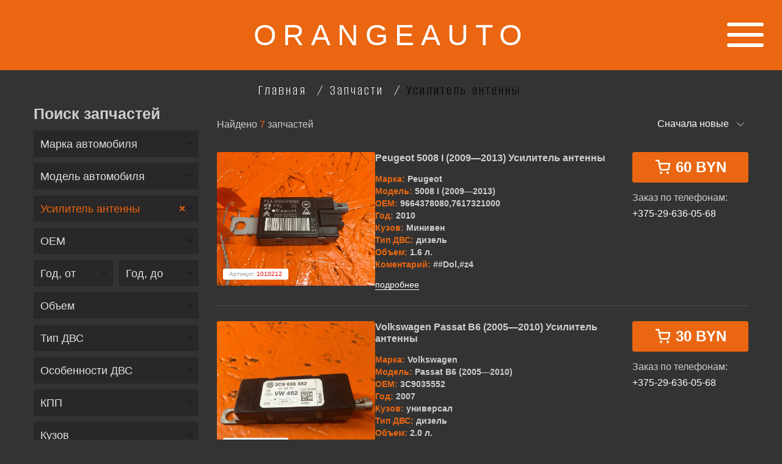

--- FILE ---
content_type: text/html; charset=UTF-8
request_url: https://orangeauto.by/zchbu/zt_usilitel-antenny
body_size: 695768
content:
<!DOCTYPE html>
<html lang="ru">

<head>
    <meta charset="UTF-8">
    <meta name="viewport" content="width=device-width, initial-scale=1.0">
    <meta name="format-detection" content="telephone=no">
    <link rel="stylesheet" href="https://orangeauto.by/css/libs.min.css">
    <link rel="stylesheet" href="https://orangeauto.by/css/style.css">
    <title>     
            Усилитель антенны   б/у  купить из Европы в Минске – каталог, цены
     | Orangeauto </title>
    <meta name="csrf-token" content="dWzwZ3ycsWxLzoUNxWHLN4ySTrwYRbkHaaFUtUbb">
                        <meta name="description"
              content="Купить б/у Усилитель антенны     Широкий выбор оригинальных б/у запчастей по низким ценам из Европы в магазине ORANGEAUTO – гарантия, доставка по РБ и РФ."/>
        </head>

<body>

<div class="wrapper">
    <div class="js-overlay overlay"></div>
    <!-- ***   HEADER *** -->
    <header class="header">
        <div class="header__content">
            <div class="header__flag">
<!--
                <div class="header__flag-img">
                    <img src="https://orangeauto.by/img/post/noroot_photo-resizer.svg" alt="">
                </div>
-->
            </div>
            <div class="logo"><a href="/">ORANGEAUTO</a></div>
            <div class="header-menu js-menu-btn" role="navigation" id="navToggle">
                <span class="header-nav-burger"></span>
            </div>
        </div>
        <div id="menu_offcanvas">
            <nav>
                <ul class="menu">
                    <li class="menu-item"><a href="/">Главная</a></li>
                    <li class="menu-item"><a href="/zchbu">Каталог</a></li>
                    <li class="menu-item"><a href="/payment">Оплата</a></li>
                    <li class="menu-item"><a href="/delivery">Доставка</a></li>
                    <li class="menu-item"><a href="/proverka">Проверочный срок</a></li>
                    <li class="menu-item"><a href="/contacts">Как нас найти</a></li>
                </ul>
            </nav>
<!--
            <div class="soc">
                <a href="#" target="_blank" rel="nofollow">
                    <img src="https://orangeauto.by/img/post/vk.svg"
                         alt="" width="26" height="16" loading="lazy">
                </a>
            </div>
-->
        </div>
    </header>
    <!-- ***   HEADER *** -->

    <main>
        
    <div class="container">
        <div class="main-page__head">
            <!-- Breadcrumb start-->
<nav class="breadcrumbs">
    <ul class="breadcrumb" itemscope itemtype="http://schema.org/BreadcrumbList">
                                    <li class="breadcrumb-item  active  "
                itemprop="itemListElement"
                itemscope
                itemtype="http://schema.org/ListItem">
                                    <a href="/" itemprop="item"><span itemprop="name">Главная</span>
                    </a>
                    <meta itemprop="position" content="1">
                            </li>
                                    <li class="breadcrumb-item  active  "
                itemprop="itemListElement"
                itemscope
                itemtype="http://schema.org/ListItem">
                                    <a href="/zchbu/" itemprop="item"><span itemprop="name">Запчасти</span>
                    </a>
                    <meta itemprop="position" content="2">
                            </li>
                                    <li class="breadcrumb-item  "
                itemprop="itemListElement"
                itemscope
                itemtype="http://schema.org/ListItem">
                                    <span>Усилитель антенны  </span>
                            </li>
            </ul>
</nav>
<!-- breadcrumb end-->
            <h1 class="heading-1"></h1>
        </div>
        <div class="main-page__body">
            <div class="row">
                <div class="sidebar col-md-12 col-lg-4 col-xl-3 d-none d-lg-block">
                    <div class="widget filter mb-30">
    <div class="widget-title">Поиск запчастей</div>
    <form class="filter-form" action="/" method="GET">
        <div class="filter-form-control mb-10">
            <select class="init-select2 markSelect" name="mark" data-allow-clear="true"
                    data-placeholder="Марка автомобиля"
                    style="width: 100%">
                <option></option>
                
                    <option                             value="alfa-romeo" data-markID="1"
                            data-mark_lat="alfa-romeo">Alfa Romeo</option>
                
                    <option                             value="audi" data-markID="2"
                            data-mark_lat="audi">Audi</option>
                
                    <option                             value="bmw" data-markID="3"
                            data-mark_lat="bmw">BMW</option>
                
                    <option                             value="chevrolet" data-markID="4"
                            data-mark_lat="chevrolet">Chevrolet</option>
                
                    <option                             value="chrysler" data-markID="5"
                            data-mark_lat="chrysler">Chrysler</option>
                
                    <option                             value="citroen" data-markID="6"
                            data-mark_lat="citroen">Citroen</option>
                
                    <option                             value="daewoo" data-markID="7"
                            data-mark_lat="daewoo">Daewoo</option>
                
                    <option                             value="daihatsu" data-markID="8"
                            data-mark_lat="daihatsu">Daihatsu</option>
                
                    <option                             value="fiat" data-markID="9"
                            data-mark_lat="fiat">Fiat</option>
                
                    <option                             value="ford" data-markID="10"
                            data-mark_lat="ford">Ford</option>
                
                    <option                             value="honda" data-markID="11"
                            data-mark_lat="honda">Honda</option>
                
                    <option                             value="hyundai" data-markID="12"
                            data-mark_lat="hyundai">Hyundai</option>
                
                    <option                             value="iveco" data-markID="13"
                            data-mark_lat="iveco">Iveco</option>
                
                    <option                             value="jeep" data-markID="14"
                            data-mark_lat="jeep">Jeep</option>
                
                    <option                             value="kia" data-markID="15"
                            data-mark_lat="kia">Kia</option>
                
                    <option                             value="lexus" data-markID="16"
                            data-mark_lat="lexus">Lexus</option>
                
                    <option                             value="mazda" data-markID="17"
                            data-mark_lat="mazda">Mazda</option>
                
                    <option                             value="mercedes" data-markID="18"
                            data-mark_lat="mercedes">Mercedes</option>
                
                    <option                             value="mitsubishi" data-markID="19"
                            data-mark_lat="mitsubishi">Mitsubishi</option>
                
                    <option                             value="nissan" data-markID="20"
                            data-mark_lat="nissan">Nissan</option>
                
                    <option                             value="opel" data-markID="21"
                            data-mark_lat="opel">Opel</option>
                
                    <option                             value="peugeot" data-markID="22"
                            data-mark_lat="peugeot">Peugeot</option>
                
                    <option                             value="porsche" data-markID="23"
                            data-mark_lat="porsche">Porsche</option>
                
                    <option                             value="proton" data-markID="24"
                            data-mark_lat="proton">Proton</option>
                
                    <option                             value="renault" data-markID="25"
                            data-mark_lat="renault">Renault</option>
                
                    <option                             value="rover" data-markID="26"
                            data-mark_lat="rover">Rover</option>
                
                    <option                             value="seat" data-markID="27"
                            data-mark_lat="seat">Seat</option>
                
                    <option                             value="skoda" data-markID="28"
                            data-mark_lat="skoda">Skoda</option>
                
                    <option                             value="subaru" data-markID="29"
                            data-mark_lat="subaru">Subaru</option>
                
                    <option                             value="suzuki" data-markID="30"
                            data-mark_lat="suzuki">Suzuki</option>
                
                    <option                             value="toyota" data-markID="31"
                            data-mark_lat="toyota">Toyota</option>
                
                    <option                             value="volkswagen" data-markID="32"
                            data-mark_lat="volkswagen">Volkswagen</option>
                            </select>
        </div>
        <div class="filter-form-control mb-10 ">
            <select class="init-select2 modelSelect" name="model" data-allow-clear="true"
                    data-placeholder="Модель автомобиля" style="width: 100%">
                <option></option>
                                                                </select>

        </div>
        <div class="filter-form-control has-select mb-10">
            <select class="init-select2 ztSelect" name="part" data-allow-clear="true" data-placeholder="Запчасть"
                    style="width: 100%">
                <option></option>
                                                    <option                                                                                         value="cd-ceindzer">CD-чейнджер  </option>
                                    <option                                                                                         value="absorber-bampera">Абсорбер бампера  </option>
                                    <option                                                                                         value="avtonomnyi-otopitel">Автономный отопитель  </option>
                                    <option                                                                                         value="adsorber">Адсорбер  </option>
                                    <option                                                                                         value="aktivator-privod-zamka-dveri">Активатор (привод) замка двери</option>
                                    <option                                                                                         value="aktivator-zamka-bagaznika">Активатор замка багажника</option>
                                    <option                                                                                         value="aktivator-zamka-kryski-toplivnogo-baka">Активатор замка крышки топливного бака</option>
                                    <option                                                                                         value="amortizator-zadnii">Амортизатор задний  </option>
                                    <option                                                                                         value="amortizator-zadnii-levyi">Амортизатор задний левый  </option>
                                    <option                                                                                         value="amortizator-zadnii-pravyi">Амортизатор задний правый  </option>
                                    <option                                                                                         value="amortizator-kapota">Амортизатор капота  </option>
                                    <option                                                                                         value="amortizator-kryski-bagaznika-3-5-dveri">Амортизатор крышки багажника (3-5 двери)  </option>
                                    <option                                                                                         value="amortizator-perednii">Амортизатор передний  </option>
                                    <option                                                                                         value="amortizator-perednii-levyi">Амортизатор передний левый  </option>
                                    <option                                                                                         value="amortizator-perednii-pravyi">Амортизатор передний правый  </option>
                                    <option                                                                                         value="amortizator-stekla-bagaznika">Амортизатор стекла багажника</option>
                                    <option                                                                                         value="antenna">Антенна  </option>
                                    <option                                                                                         value="bak-toplivnyi">Бак топливный  </option>
                                    <option                                                                                         value="balka-pod-radiator">Балка под радиатор  </option>
                                    <option                                                                                         value="balka-podveski-zadniaia">Балка подвески задняя  </option>
                                    <option                                                                                         value="balka-podveski-peredniaia-podmotornaia">Балка подвески передняя (подмоторная)</option>
                                    <option                                                                                         value="bamper-zadnii">Бампер задний  </option>
                                    <option                                                                                         value="bamper-perednii">Бампер передний  </option>
                                    <option                                                                                         value="banka-glusitelia-zadniaia">Банка глушителя задняя  </option>
                                    <option                                                                                         value="baraban-tormoznoi">Барабан тормозной</option>
                                    <option                                                                                         value="bardacok">Бардачок  </option>
                                    <option                                                                                         value="bacok-gidrousilitelia">Бачок гидроусилителя  </option>
                                    <option                                                                                         value="bacok-iolisa">Бачок иолиса</option>
                                    <option                                                                                         value="bacok-omyvatelia">Бачок омывателя  </option>
                                    <option                                                                                         value="bacok-rassiritelnyi">Бачок расширительный  </option>
                                    <option                                                                                         value="blok-abs">Блок ABS  </option>
                                    <option                                                                                         value="blok-airbag">Блок AirBag  </option>
                                    <option                                                                                         value="blok-gateway">Блок Gateway</option>
                                    <option                                                                                         value="blok-komforta">Блок комфорта  </option>
                                    <option                                                                                         value="blok-kruiz-kontrolia">Блок круиз-контроля  </option>
                                    <option                                                                                         value="blok-predoxranitelei">Блок предохранителей  </option>
                                    <option                                                                                         value="blok-rucnika-stoianocnogo-tormoza">Блок ручника (стояночного тормоза)  </option>
                                    <option                                                                                         value="blok-soglasovaniia-farkopa">Блок согласования фаркопа  </option>
                                    <option                                                                                         value="blok-upravleniia-drugie">Блок управления (другие)  </option>
                                    <option                                                                                         value="blok-upravleniia-abs">Блок управления ABS  </option>
                                    <option                                                                                         value="blok-upravleniia-akpp">Блок управления АКПП  </option>
                                    <option                                                                                         value="blok-upravleniia-dveri">Блок управления двери  </option>
                                    <option                                                                                         value="blok-upravleniia-dveri-perednei-levoi">Блок управления двери передней левой  </option>
                                    <option                                                                                         value="blok-upravleniia-dvigatelem">Блок управления двигателем  </option>
                                    <option                                                                                         value="blok-upravleniia-parktronikami">Блок управления парктрониками  </option>
                                    <option                                                                                         value="blok-upravleniia-peckiklimat-kontrolia">Блок управления печки/климат-контроля  </option>
                                    <option                                                                                         value="blok-upravleniia-svetom">Блок управления светом  </option>
                                    <option                                                                                         value="blok-upravleniia-steklopodieemnikami">Блок управления стеклоподъемниками  </option>
                                    <option                                                                                         value="blok-upravleniia-telefonom">Блок управления телефоном  </option>
                                    <option                                                                                         value="blok-upravleniia-forsunkami">Блок управления форсунками  </option>
                                    <option                                                                                         value="blok-upravleniia-centralnym-zamkom">Блок управления центральным замком  </option>
                                    <option                                                                                         value="blok-cilindrov">Блок цилиндров</option>
                                    <option                                                                                         value="bolt-razvalnyi">Болт развальный  </option>
                                    <option                                                                                         value="brelok-pult-distancionnogo-upravleniia">Брелок (пульт дистанционного управления)</option>
                                    <option                                                                                         value="bryzgovik">Брызговик  </option>
                                    <option                                                                                         value="vakuumnyi-resiver">Вакуумный ресивер  </option>
                                    <option                                                                                         value="vakuumnyi-usilitel-tormozov">Вакуумный усилитель тормозов  </option>
                                    <option                                                                                         value="ventiliator-kondicionera">Вентилятор кондиционера</option>
                                    <option                                                                                         value="ventiliator-radiatora">Вентилятор радиатора  </option>
                                    <option                                                                                         value="vilka-scepleniia">Вилка сцепления</option>
                                    <option                                                                                         value="viskomufta">Вискомуфта  </option>
                                    <option                                                                                         value="vozduxovod">Воздуховод  </option>
                                    <option                                                                                         value="vykliucatel-koncevoi-koncevik">Выключатель концевой (концевик)</option>
                                    <option                                                                                         value="gaika-kolesnaia">Гайка колесная</option>
                                    <option                                                                                         value="gaika-toplivnogo-nasosa">Гайка топливного насоса</option>
                                    <option                                                                                         value="generator">Генератор  </option>
                                    <option                                                                                         value="glusitel">Глушитель  </option>
                                    <option                                                                                         value="golovka-bloka-cilindrov">Головка блока цилиндров  </option>
                                    <option                                                                                         value="gofra-inzektora">Гофра инжектора</option>
                                    <option                                                                                         value="datcik-procie">Датчик (прочие)  </option>
                                    <option                                                                                         value="datcik-abs">Датчик ABS  </option>
                                    <option                                                                                         value="datcik-absoliutnogo-davleniia">Датчик абсолютного давления  </option>
                                    <option                                                                                         value="datcik-davleniia">Датчик давления</option>
                                    <option                                                                                         value="datcik-davleniia-vyxlopnyx-gazov">Датчик давления выхлопных газов  </option>
                                    <option                                                                                         value="datcik-davleniia-masla">Датчик давления масла</option>
                                    <option                                                                                         value="datcik-davleniia-topliva">Датчик давления топлива</option>
                                    <option                                                                                         value="datcik-detonacii">Датчик детонации</option>
                                    <option                                                                                         value="datcik-dozdia">Датчик дождя  </option>
                                    <option                                                                                         value="datcik-iznosa-tormoznyx-kolodok-zadnii">Датчик износа тормозных колодок задний</option>
                                    <option                                                                                         value="datcik-iznosa-tormoznyx-kolodok-perednii">Датчик износа тормозных колодок передний</option>
                                    <option                                                                                         value="datcik-kislorodnyi-liambda-zond">Датчик кислородный (лямбда-зонд)</option>
                                    <option                                                                                         value="datcik-kolenvala">Датчик коленвала</option>
                                    <option                                                                                         value="datcik-kondicionera">Датчик кондиционера</option>
                                    <option                                                                                         value="datcik-parktronika">Датчик парктроника  </option>
                                    <option                                                                                         value="datcik-pedali-tormoza-liaguska">Датчик педали тормоза (лягушка)</option>
                                    <option                                                                                         value="datcik-polozeniia-kuzova">Датчик положения кузова  </option>
                                    <option                                                                                         value="datcik-polozeniia-pedali-gaza">Датчик положения педали газа</option>
                                    <option                                                                                         value="datcik-raspredvala">Датчик распредвала</option>
                                    <option                                                                                         value="datcik-sveta">Датчик света</option>
                                    <option                                                                                         value="datcik-skorosti">Датчик скорости</option>
                                    <option                                                                                         value="datcik-temperatury">Датчик температуры  </option>
                                    <option                                                                                         value="datcik-temperatury-vyxlopnyx-gazov">Датчик температуры выхлопных газов  </option>
                                    <option                                                                                         value="datcik-ugla-povorota-rulia">Датчик угла поворота руля  </option>
                                    <option                                                                                         value="datcik-udara">Датчик удара  </option>
                                    <option                                                                                         value="datcik-urovnia-masla">Датчик уровня масла</option>
                                    <option                                                                                         value="datcik-urovnia-topliva">Датчик уровня топлива</option>
                                    <option                                                                                         value="datcik-uskoreniia">Датчик ускорения  </option>
                                    <option                                                                                         value="dver-zadniaia-levaia">Дверь задняя левая  </option>
                                    <option                                                                                         value="dver-zadniaia-pravaia">Дверь задняя правая  </option>
                                    <option                                                                                         value="dver-zadniaia-raspasnaia-levaia">Дверь задняя распашная левая  </option>
                                    <option                                                                                         value="dver-zadniaia-raspasnaia-pravaia">Дверь задняя распашная правая  </option>
                                    <option                                                                                         value="dver-peredniaia-levaia">Дверь передняя левая  </option>
                                    <option                                                                                         value="dver-peredniaia-pravaia">Дверь передняя правая  </option>
                                    <option                                                                                         value="dver-sdviznaia">Дверь сдвижная</option>
                                    <option                                                                                         value="dvs-dvigatel">ДВС (Двигатель)</option>
                                    <option                                                                                         value="dekorativnaia-kryska-dvigatelia">Декоративная крышка двигателя  </option>
                                    <option                                                                                         value="dempfer">Демпфер  </option>
                                    <option                                                                                         value="deflektor-obduva-salona">Дефлектор обдува салона  </option>
                                    <option                                                                                         value="deflektory-okon-vetroviki">Дефлекторы окон (ветровики)</option>
                                    <option                                                                                         value="dzoistik-regulirovki-zerkal">Джойстик регулировки зеркал  </option>
                                    <option                                                                                         value="dinamik">Динамик  </option>
                                    <option                                                                                         value="disk-opornyi-tormoznoi">Диск опорный тормозной</option>
                                    <option                                                                                         value="disk-tormoznoi">Диск тормозной</option>
                                    <option                                                                                         value="disk-tormoznoi-zadnii">Диск тормозной задний  </option>
                                    <option                                                                                         value="disk-tormoznoi-perednii">Диск тормозной передний  </option>
                                    <option                                                                                         value="displei-informacionnyi">Дисплей информационный</option>
                                    <option                                                                                         value="displei-kompiutera">Дисплей компьютера  </option>
                                    <option                                                                                         value="diffuzor-ventiliatora">Диффузор вентилятора  </option>
                                    <option                                                                                         value="dozdevik">Дождевик</option>
                                    <option                                                                                         value="domkrat">Домкрат  </option>
                                    <option                                                                                         value="dugi-na-krysu-reilingi">Дуги на крышу (рейлинги)  </option>
                                    <option                                                                                         value="zagluska">Заглушка  </option>
                                    <option                                                                                         value="zagluska-resetka-v-bamper">Заглушка (решетка) в бампер</option>
                                    <option                                                                                         value="zamok-bagaznika">Замок багажника  </option>
                                    <option                                                                                         value="zamok-dveri-zadnei-levoi">Замок двери задней левой  </option>
                                    <option                                                                                         value="zamok-dveri-zadnei-pravoi">Замок двери задней правой  </option>
                                    <option                                                                                         value="zamok-dveri-perednei-levoi">Замок двери передней левой  </option>
                                    <option                                                                                         value="zamok-dveri-perednei-pravoi">Замок двери передней правой  </option>
                                    <option                                                                                         value="zamok-dveri-sdviznoi">Замок двери сдвижной</option>
                                    <option                                                                                         value="zamok-zaziganiia">Замок зажигания  </option>
                                    <option                                                                                         value="zamok-kapota">Замок капота  </option>
                                    <option                                                                                         value="zamok-remnia-bezopasnosti">Замок ремня безопасности  </option>
                                    <option                                                                                         value="zamok-rulevoi-kolonki">Замок рулевой колонки</option>
                                    <option                                                                                         value="zaslonka-drosselnaia">Заслонка дроссельная  </option>
                                    <option                                                                                         value="zashhita-kozux-remnia-grm">Защита (кожух) ремня ГРМ  </option>
                                    <option                                                                                         value="zashhita-arok-podkrylok">Защита арок (подкрылок)  </option>
                                    <option                                                                                         value="zashhita-arok-zadniaia-levaia-podkrylok">Защита арок задняя левая (подкрылок)  </option>
                                    <option                                                                                         value="zashhita-arok-zadniaia-pravaia-podkrylok">Защита арок задняя правая (подкрылок)  </option>
                                    <option                                                                                         value="zashhita-arok-peredniaia-levaia-podkrylok">Защита арок передняя левая (подкрылок)  </option>
                                    <option                                                                                         value="zashhita-arok-peredniaia-pravaia-podkrylok">Защита арок передняя правая (подкрылок)  </option>
                                    <option                                                                                         value="zashhita-bampera-zadnego">Защита бампера заднего</option>
                                    <option                                                                                         value="zashhita-bampera-perednego">Защита бампера переднего  </option>
                                    <option                                                                                         value="zashhita-dvigatelia">Защита двигателя  </option>
                                    <option                                                                                         value="zashhita-dnishha">Защита днища  </option>
                                    <option                                                                                         value="zashhita-kpp">Защита КПП  </option>
                                    <option                                                                                         value="zashhita-kryla-podkrylok">Защита крыла (подкрылок)</option>
                                    <option                                                                                         value="zashhita-radiatora">Защита радиатора</option>
                                    <option                                                                                         value="zashhita-toplivnogo-baka">Защита топливного бака  </option>
                                    <option                                                                                         value="zvezdocka-raspredvala">Звездочка распредвала</option>
                                    <option                                                                                         value="zvezdocka-tnvd">Звездочка ТНВД</option>
                                    <option                                                                                         value="zerkalo-naruznoe-levoe">Зеркало наружное левое  </option>
                                    <option                                                                                         value="zerkalo-naruznoe-pravoe">Зеркало наружное правое  </option>
                                    <option                                                                                         value="zerkalo-salona">Зеркало салона  </option>
                                    <option                                                                                         value="znak-avariinoi-ostanovki">Знак аварийной остановки  </option>
                                    <option                                                                                         value="izmeritel-potoka-vozduxa">Измеритель потока воздуха</option>
                                    <option                                                                                         value="immobilaizer">Иммобилайзер  </option>
                                    <option                                                                                         value="interkuler">Интеркулер  </option>
                                    <option                                                                                         value="isparitel-kondicionera">Испаритель кондиционера  </option>
                                    <option                                                                                         value="kapot">Капот  </option>
                                    <option                                                                                         value="karbiurator">Карбюратор</option>
                                    <option                                                                                         value="kardannyi-val">Карданный вал  </option>
                                    <option                                                                                         value="katafot">Катафот</option>
                                    <option                                                                                         value="katuska-zaziganiia">Катушка зажигания  </option>
                                    <option                                                                                         value="klapan-egr">Клапан EGR  </option>
                                    <option                                                                                         value="klapan-vozdusnyi">Клапан воздушный</option>
                                    <option                                                                                         value="klapan-upravleniia-turbinoi-aktuator">Клапан управления турбиной (актуатор)  </option>
                                    <option                                                                                         value="klapan-fazoreguliatora">Клапан фазорегулятора</option>
                                    <option                                                                                         value="klapan-xolostogo-xoda">Клапан холостого хода</option>
                                    <option                                                                                         value="klapan-elektromagnitnyi">Клапан электромагнитный  </option>
                                    <option                                                                                         value="klapannaia-kryska">Клапанная крышка  </option>
                                    <option                                                                                         value="klyk-bampera-zadnii-levyi">Клык бампера задний левый  </option>
                                    <option                                                                                         value="klyk-bampera-zadnii-pravyi">Клык бампера задний правый  </option>
                                    <option                                                                                         value="kliuc-kolesnyi-balonnyi">Ключ колесный (балонный)  </option>
                                    <option                                                                                         value="knopka-vykliucatel">Кнопка (выключатель)  </option>
                                    <option                                                                                         value="knopka-avariinoi-signalizacii">Кнопка аварийной сигнализации  </option>
                                    <option                                                                                         value="knopka-antiprobuksovocnoi-sistemy-absesp">Кнопка антипробуксовочной системы (ABS/ESP)</option>
                                    <option                                                                                         value="knopka-zapuska-dvigatelia">Кнопка запуска двигателя  </option>
                                    <option                                                                                         value="knopka-korrektora-far">Кнопка корректора фар</option>
                                    <option                                                                                         value="knopka-obogreva-zerkal">Кнопка обогрева зеркал</option>
                                    <option                                                                                         value="knopka-otkrytiia-bagaznika">Кнопка открытия багажника  </option>
                                    <option                                                                                         value="knopka-otkrytiia-liucka-toplivnogo-baka">Кнопка открытия лючка топливного бака</option>
                                    <option                                                                                         value="knopka-podogreva-sidenii">Кнопка подогрева сидений</option>
                                    <option                                                                                         value="knopka-protivotumannyx-far">Кнопка противотуманных фар</option>
                                    <option                                                                                         value="knopka-rucnogo-tormoza-rucnika">Кнопка ручного тормоза (ручника)  </option>
                                    <option                                                                                         value="knopka-steklopodieemnika">Кнопка стеклоподъемника  </option>
                                    <option                                                                                         value="knopka-steklopodieemnika-perednego-levogo">Кнопка стеклоподъемника переднего левого</option>
                                    <option                                                                                         value="knopka-steklopodieemnika-perednego-pravogo">Кнопка стеклоподъемника переднего правого  </option>
                                    <option                                                                                         value="kozux-zashhitnyi-provodki">Кожух защитный проводки</option>
                                    <option                                                                                         value="kozux-zashhitnyi-tormoznogo-diska">Кожух защитный тормозного диска</option>
                                    <option                                                                                         value="kozux-paneli-priborov">Кожух панели приборов  </option>
                                    <option                                                                                         value="kozux-rulevoi-kolonki">Кожух рулевой колонки  </option>
                                    <option                                                                                         value="kozyrek-solncezashhitnyi">Козырек солнцезащитный  </option>
                                    <option                                                                                         value="kollektor-vpusknoi">Коллектор впускной  </option>
                                    <option                                                                                         value="kollektor-vypusknoi">Коллектор выпускной  </option>
                                    <option                                                                                         value="kommutator-zaziganiia">Коммутатор зажигания</option>
                                    <option                                                                                         value="komplekt-scepleniia">Комплект сцепления  </option>
                                    <option                                                                                         value="kompressor-kondicionera">Компрессор кондиционера  </option>
                                    <option                                                                                         value="kompressor-centralnogo-zamka">Компрессор центрального замка</option>
                                    <option                                                                                         value="konsol-salona-kulisnaia-cast">Консоль салона (кулисная часть)  </option>
                                    <option                                                                                         value="kontaktnaia-gruppa">Контактная группа</option>
                                    <option                                                                                         value="korob-predoxranitelei">Короб предохранителей</option>
                                    <option                                                                                         value="koromyslo-klapana-roker">Коромысло клапана (рокер)</option>
                                    <option                                                                                         value="korpus-vozdusnogo-filtra">Корпус воздушного фильтра  </option>
                                    <option                                                                                         value="korpus-maslianogo-filtra">Корпус масляного фильтра  </option>
                                    <option                                                                                         value="korpus-otopitelia-pecki">Корпус отопителя (печки)</option>
                                    <option                                                                                         value="korpus-salonnogo-filtra">Корпус салонного фильтра</option>
                                    <option                                                                                         value="korpus-termostata">Корпус термостата  </option>
                                    <option                                                                                         value="korpus-toplivnogo-filtra">Корпус топливного фильтра  </option>
                                    <option                                                                                         value="kpp-avtomaticeskaia-akpp">КПП автоматическая (АКПП)  </option>
                                    <option                                                                                         value="kpp-mexaniceskaia-mkpp">КПП механическая (МКПП)  </option>
                                    <option                                                                                         value="kpp-mexaniceskaia-mkpp-6-stupencataia">КПП механическая (МКПП) 6-ступенчатая</option>
                                    <option                                                                                         value="kreplenie-vtulki-stabilizatora">Крепление втулки стабилизатора</option>
                                    <option                                                                                         value="kreplenie-zapaski">Крепление запаски  </option>
                                    <option                                                                                         value="kreplenie-toplivnogo-baka">Крепление топливного бака</option>
                                    <option                                                                                         value="kreplenie-fary-levoi">Крепление фары левой  </option>
                                    <option                                                                                         value="kreplenie-fary-pravoi">Крепление фары правой</option>
                                    <option                                                                                         value="kronstein-viskomufty">Кронштейн вискомуфты</option>
                                    <option                                                                                         value="kronstein-generatora">Кронштейн генератора  </option>
                                    <option                                                                                         value="kronstein-dvigatelia">Кронштейн двигателя  </option>
                                    <option                                                                                         value="kronstein-kompressora-kondicionera">Кронштейн компрессора кондиционера</option>
                                    <option                                                                                         value="kronstein-kpp">Кронштейн КПП  </option>
                                    <option                                                                                         value="kronstein-krepleniia">Кронштейн крепления</option>
                                    <option                                                                                         value="kronstein-krepleniia-bampera-zadnego">Кронштейн крепления бампера заднего  </option>
                                    <option                                                                                         value="kronstein-krepleniia-bampera-perednego">Кронштейн крепления бампера переднего</option>
                                    <option                                                                                         value="kronstein-krepleniia-kryla">Кронштейн крепления крыла</option>
                                    <option                                                                                         value="kronstein-polki-bagaznika">Кронштейн полки багажника</option>
                                    <option                                                                                         value="kronstein-radiatora">Кронштейн радиатора  </option>
                                    <option                                                                                         value="kronstein-toplivnogo-filtra">Кронштейн топливного фильтра</option>
                                    <option                                                                                         value="krylo-perednee-levoe">Крыло переднее левое  </option>
                                    <option                                                                                         value="krylo-perednee-pravoe">Крыло переднее правое  </option>
                                    <option                                                                                         value="krylcatka-ventiliatora-lopasti">Крыльчатка вентилятора (лопасти)</option>
                                    <option                                                                                         value="kryska-zagluska-reilinga">Крышка (заглушка) рейлинга</option>
                                    <option                                                                                         value="kryska-bagaznika-dver-3-5">Крышка багажника (дверь 3-5)  </option>
                                    <option                                                                                         value="kryska-dvigatelia-peredniaia">Крышка двигателя передняя  </option>
                                    <option                                                                                         value="kriuk-buksirovocnyi">Крюк буксировочный  </option>
                                    <option                                                                                         value="kulak-povorotnyi-levyi">Кулак поворотный левый  </option>
                                    <option                                                                                         value="kulak-povorotnyi-pravyi">Кулак поворотный правый  </option>
                                    <option                                                                                         value="kulisa">Кулиса  </option>
                                    <option                                                                                         value="licinka-dvernogo-zamka">Личинка дверного замка</option>
                                    <option                                                                                         value="licinka-zamka-bagaznika">Личинка замка багажника</option>
                                    <option                                                                                         value="liuk">Люк  </option>
                                    <option                                                                                         value="liucok-toplivnogo-baka">Лючок топливного бака  </option>
                                    <option                                                                                         value="magnitola">Магнитола  </option>
                                    <option                                                                                         value="maslootdelitel-sapun">Маслоотделитель (сапун)</option>
                                    <option                                                                                         value="maxovik">Маховик  </option>
                                    <option                                                                                         value="maxovik-akpp-draiv-plata">Маховик АКПП (драйв плата)</option>
                                    <option                                                                                         value="mexanizm-natiazeniia-remnia-cepi">Механизм натяжения ремня, цепи</option>
                                    <option                                                                                         value="mexanizm-rucnika-stoianocnogo-tormoza">Механизм ручника (стояночного тормоза)</option>
                                    <option                                                                                         value="mexanizm-sdviznoi-dveri">Механизм сдвижной двери</option>
                                    <option                                                                                         value="mexanizm-stekloocistitelia">Механизм стеклоочистителя</option>
                                    <option                                                                                         value="mexanizm-stekloocistitelia-trapeciia-dvornikov">Механизм стеклоочистителя (трапеция дворников)  </option>
                                    <option                                                                                         value="minusovoi-provod-akkumuliatora">Минусовой провод аккумулятора</option>
                                    <option                                                                                         value="molding-nakladka-kuzovnaia">Молдинг (накладка кузовная)  </option>
                                    <option                                                                                         value="molding-bampera-perednego">Молдинг бампера переднего</option>
                                    <option                                                                                         value="molding-dveri-zadnei-levoi">Молдинг двери задней левой  </option>
                                    <option                                                                                         value="molding-dveri-zadnei-pravoi">Молдинг двери задней правой  </option>
                                    <option                                                                                         value="molding-dveri-perednei-levoi">Молдинг двери передней левой  </option>
                                    <option                                                                                         value="molding-dveri-perednei-pravoi">Молдинг двери передней правой  </option>
                                    <option                                                                                         value="molding-kryla">Молдинг крыла  </option>
                                    <option                                                                                         value="molding-kryla-zadnego-levogo">Молдинг крыла заднего левого</option>
                                    <option                                                                                         value="molding-kryla-zadnego-pravogo">Молдинг крыла заднего правого  </option>
                                    <option                                                                                         value="molding-kryla-perednego-pravogo">Молдинг крыла переднего правого  </option>
                                    <option                                                                                         value="molding-krysi">Молдинг крыши  </option>
                                    <option                                                                                         value="molding-kryski-bagaznika">Молдинг крышки багажника</option>
                                    <option                                                                                         value="most-zadnii">Мост задний  </option>
                                    <option                                                                                         value="motorcik-ventiliacii-sidenia-perednego">Моторчик вентиляции сиденья переднего</option>
                                    <option                                                                                         value="motorcik-zadnego-stekloocistitelia-dvornika">Моторчик заднего стеклоочистителя (дворника)  </option>
                                    <option                                                                                         value="motorcik-zaslonki-pecki">Моторчик заслонки печки  </option>
                                    <option                                                                                         value="motorcik-perednix-stekloocistitelei-dvornikov">Моторчик передних стеклоочистителей (дворников)  </option>
                                    <option                                                                                         value="motorcik-pecki">Моторчик печки  </option>
                                    <option                                                                                         value="motorcik-regulirovki-sidenia">Моторчик регулировки сиденья</option>
                                    <option                                                                                         value="motorcik-stekloocistitelia-far">Моторчик стеклоочистителя фар</option>
                                    <option                                                                                         value="motorcik-steklopodieemnika-zadnii-levyi">Моторчик стеклоподъемника задний левый  </option>
                                    <option                                                                                         value="motorcik-steklopodieemnika-perednii-levyi">Моторчик стеклоподъемника передний левый  </option>
                                    <option                                                                                         value="motorcik-steklopodieemnika-perednii-pravyi">Моторчик стеклоподъемника передний правый  </option>
                                    <option                                                                                         value="mufta-kardana">Муфта кардана  </option>
                                    <option                                                                                         value="nagnetatel-vozduxa-kompressor">Нагнетатель воздуха (компрессор)  </option>
                                    <option                                                                                         value="nakladka-bokovaia-na-sidene">Накладка боковая на сиденье  </option>
                                    <option                                                                                         value="nakladka-dekorativnaia">Накладка декоративная  </option>
                                    <option                                                                                         value="nakladka-dekorativnaia-na-torpedo">Накладка декоративная на торпедо  </option>
                                    <option                                                                                         value="nakladka-na-zerkalo">Накладка на зеркало  </option>
                                    <option                                                                                         value="nakladka-na-pedal">Накладка на педаль</option>
                                    <option                                                                                         value="nakladka-na-porog">Накладка на порог  </option>
                                    <option                                                                                         value="nakladka-paneli-krepleniia-oblicovki-televizora">Накладка панели крепления облицовки (телевизора)</option>
                                    <option                                                                                         value="nakladka-podsvetki-nomera">Накладка подсветки номера</option>
                                    <option                                                                                         value="napravliaiushhaia-sdviznoi-dveri">Направляющая сдвижной двери</option>
                                    <option                                                                                         value="napravliaiushhaia-stekla">Направляющая стекла</option>
                                    <option                                                                                         value="nasos-motorcik-omyvatelia-stekla">Насос (моторчик) омывателя стекла  </option>
                                    <option                                                                                         value="nasos-motorcik-omyvatelia-far">Насос (моторчик) омывателя фар</option>
                                    <option                                                                                         value="nasos-antifriza-dopolnitelnyi">Насос антифриза дополнительный  </option>
                                    <option                                                                                         value="nasos-vakuumnyi">Насос вакуумный  </option>
                                    <option                                                                                         value="nasos-vozdusnyi">Насос воздушный  </option>
                                    <option                                                                                         value="nasos-gidrousilitelia-rulia">Насос гидроусилителя руля  </option>
                                    <option                                                                                         value="nasos-maslianyi">Насос масляный  </option>
                                    <option                                                                                         value="nasos-toplivnyi">Насос топливный  </option>
                                    <option                                                                                         value="natiazitel">Натяжитель  </option>
                                    <option                                                                                         value="nisa-zapasnogo-kolesa">Ниша запасного колеса</option>
                                    <option                                                                                         value="obsivka-bagaznika">Обшивка багажника  </option>
                                    <option                                                                                         value="obsivka-dveri-komplekt">Обшивка двери (комплект)</option>
                                    <option                                                                                         value="obsivka-dveri-zadnei-levoi-dvernaia-karta">Обшивка двери задней левой (дверная карта)  </option>
                                    <option                                                                                         value="obsivka-dveri-zadnei-pravoi-dvernaia-karta">Обшивка двери задней правой (дверная карта)  </option>
                                    <option                                                                                         value="obsivka-dveri-perednei-levoi-dvernaia-karta">Обшивка двери передней левой (дверная карта)  </option>
                                    <option                                                                                         value="obsivka-dveri-perednei-pravoi-dvernaia-karta">Обшивка двери передней правой (дверная карта)</option>
                                    <option                                                                                         value="obsivka-kryski-bagaznika">Обшивка крышки багажника  </option>
                                    <option                                                                                         value="obsivka-salona">Обшивка салона  </option>
                                    <option                                                                                         value="obsivka-stoiki">Обшивка стойки  </option>
                                    <option                                                                                         value="ogranicitel-otkryvaniia-dveri">Ограничитель открывания двери  </option>
                                    <option                                                                                         value="opora-amortizatora-verxniaia-caska">Опора амортизатора верхняя (чашка)</option>
                                    <option                                                                                         value="osusitel">Осушитель</option>
                                    <option                                                                                         value="otvetnaia-cast-skoba-zamka-dveri">Ответная часть (скоба) замка двери</option>
                                    <option                                                                                         value="otopitel-v-sbore">Отопитель в сборе</option>
                                    <option                                                                                         value="panel-pribornaia-torpedo">Панель приборная (торпедо)</option>
                                    <option                                                                                         value="patron-lampy-fary">Патрон лампы фары</option>
                                    <option                                                                                         value="patrubok">Патрубок</option>
                                    <option                                                                                         value="patrubok-truboprovod-slang">Патрубок (трубопровод, шланг)  </option>
                                    <option                                                                                         value="patrubok-ventiliacii-kartera">Патрубок вентиляции картера  </option>
                                    <option                                                                                         value="patrubok-vozdusnogo-filtra">Патрубок воздушного фильтра  </option>
                                    <option                                                                                         value="patrubok-interkulera">Патрубок интеркулера  </option>
                                    <option                                                                                         value="patrubok-otopitelia-pecki">Патрубок отопителя (печки)  </option>
                                    <option                                                                                         value="patrubok-radiatora">Патрубок радиатора  </option>
                                    <option                                                                                         value="patrubok-turbiny">Патрубок турбины  </option>
                                    <option                                                                                         value="pedal">Педаль</option>
                                    <option                                                                                         value="pedal-gaza">Педаль газа  </option>
                                    <option                                                                                         value="pedal-scepleniia">Педаль сцепления  </option>
                                    <option                                                                                         value="pedal-tormoza">Педаль тормоза  </option>
                                    <option                                                                                         value="pepelnica">Пепельница  </option>
                                    <option                                                                                         value="peregorodka-gruzovogo-passazirskogo-otseka">Перегородка грузового (пассажирского) отсека</option>
                                    <option                                                                                         value="peredniaia-panel-krepleniia-oblicovki-televizor">Передняя панель крепления облицовки (телевизор)  </option>
                                    <option                                                                                         value="perekliucatel-dvornikov">Переключатель дворников  </option>
                                    <option                                                                                         value="perekliucatel-otopitelia">Переключатель отопителя</option>
                                    <option                                                                                         value="perekliucatel-povorotov">Переключатель поворотов  </option>
                                    <option                                                                                         value="perekliucatel-podrulevoi-strekoza">Переключатель подрулевой (стрекоза)  </option>
                                    <option                                                                                         value="perekliucatel-sveta">Переключатель света  </option>
                                    <option                                                                                         value="petlia-dveri">Петля двери  </option>
                                    <option                                                                                         value="petlia-dveri-kryski-bagaznika">Петля двери (крышки) багажника</option>
                                    <option                                                                                         value="petlia-kapota">Петля капота  </option>
                                    <option                                                                                         value="petlia-kapota-levaia">Петля капота левая  </option>
                                    <option                                                                                         value="petlia-kapota-pravaia">Петля капота правая  </option>
                                    <option                                                                                         value="petlia-kryski-bagaznika">Петля крышки багажника  </option>
                                    <option                                                                                         value="planka-pod-kapot">Планка под капот</option>
                                    <option                                                                                         value="plastik-salona">Пластик салона  </option>
                                    <option                                                                                         value="pliusovoi-provod-akkumuliatora">Плюсовой провод аккумулятора  </option>
                                    <option                                                                                         value="povorotnik-levyi">Поворотник левый  </option>
                                    <option                                                                                         value="povorotnik-pravyi">Поворотник правый  </option>
                                    <option                                                                                         value="povtoritel-perednii-levyi">Повторитель передний левый</option>
                                    <option                                                                                         value="povtoritel-perednii-pravyi">Повторитель передний правый  </option>
                                    <option                                                                                         value="poddon">Поддон  </option>
                                    <option                                                                                         value="podlokotnik">Подлокотник  </option>
                                    <option                                                                                         value="podsvetka-nomera">Подсветка номера</option>
                                    <option                                                                                         value="podsvetka-salona">Подсветка салона</option>
                                    <option                                                                                         value="podstakannik">Подстаканник  </option>
                                    <option                                                                                         value="poduska-bezopasnosti">Подушка безопасности  </option>
                                    <option                                                                                         value="poduska-bezopasnosti-bokovaia-storka">Подушка безопасности боковая (шторка)  </option>
                                    <option                                                                                         value="poduska-bezopasnosti-voditelia">Подушка безопасности водителя  </option>
                                    <option                                                                                         value="poduska-bezopasnosti-passazira">Подушка безопасности пассажира  </option>
                                    <option                                                                                         value="poduska-krepleniia-dvigatelia">Подушка крепления двигателя  </option>
                                    <option                                                                                         value="poduska-krepleniia-kpp">Подушка крепления КПП  </option>
                                    <option                                                                                         value="poduska-ramy">Подушка рамы  </option>
                                    <option                                                                                         value="podsipnik-vyzimnoi">Подшипник выжимной</option>
                                    <option                                                                                         value="pol-bagaznika">Пол багажника  </option>
                                    <option                                                                                         value="polka-akkumuliatora-ploshhadka-akb">Полка аккумулятора (площадка АКБ)</option>
                                    <option                                                                                         value="polka-bagaznika">Полка багажника  </option>
                                    <option                                                                                         value="poluos-zadniaia-privodnoi-val-srus">Полуось задняя (приводной вал, ШРУС)  </option>
                                    <option                                                                                         value="poluos-peredniaia-levaia-privodnoi-val-srus">Полуось передняя левая (приводной вал, ШРУС)  </option>
                                    <option                                                                                         value="poluos-peredniaia-pravaia-privodnoi-val-srus">Полуось передняя правая (приводной вал, ШРУС)  </option>
                                    <option                                                                                         value="pompa">Помпа  </option>
                                    <option                                                                                         value="porsen">Поршень</option>
                                    <option                                                                                         value="potolok">Потолок  </option>
                                    <option                                                                                         value="privod-kruiz-kontrolia">Привод круиз-контроля</option>
                                    <option                                                                                         value="pricepnoe-ustroistvo">Прицепное устройство</option>
                                    <option                                                                                         value="probka-baka">Пробка бака</option>
                                    <option                                                                                         value="probka-maslozalivnaia">Пробка маслозаливная</option>
                                    <option                                                                                         value="provod-vysokovoltnyi">Провод высоковольтный  </option>
                                    <option                                                                                         value="provodka">Проводка  </option>
                                    <option                                                                                         value="provodka-planka-svecei-nakala">Проводка (планка) свечей накала</option>
                                    <option                                                                                         value="provodka-bampera-zadnego">Проводка бампера заднего  </option>
                                    <option                                                                                         value="provodka-bampera-perednego">Проводка бампера переднего  </option>
                                    <option                                                                                         value="provodka-dveri">Проводка двери</option>
                                    <option                                                                                         value="provodka-dvigatelia">Проводка двигателя  </option>
                                    <option                                                                                         value="provodka-kryski-bagaznika">Проводка крышки багажника</option>
                                    <option                                                                                         value="provodka-forsunok">Проводка форсунок</option>
                                    <option                                                                                         value="prostavki-kolesnye">Проставки колесные</option>
                                    <option                                                                                         value="prostavki-pod-pruziny">Проставки под пружины</option>
                                    <option                                                                                         value="procaia-zapcast">Прочая запчасть  </option>
                                    <option                                                                                         value="pruzina-zadniaia">Пружина задняя  </option>
                                    <option                                                                                         value="pruzina-peredniaia">Пружина передняя  </option>
                                    <option                                                                                         value="radiator-osnovnoi">Радиатор (основной)  </option>
                                    <option                                                                                         value="radiator-egr">Радиатор EGR  </option>
                                    <option                                                                                         value="radiator-gidrousilitelia">Радиатор гидроусилителя  </option>
                                    <option                                                                                         value="radiator-kondicionera">Радиатор кондиционера  </option>
                                    <option                                                                                         value="radiator-maslianyi">Радиатор масляный  </option>
                                    <option                                                                                         value="radiator-osnovnoi">Радиатор основной</option>
                                    <option                                                                                         value="radiator-otopitelia-pecki">Радиатор отопителя (печки)  </option>
                                    <option                                                                                         value="razdatocnaia-korobka">Раздаточная коробка  </option>
                                    <option                                                                                         value="ramka-pod-magnitolu">Рамка под магнитолу  </option>
                                    <option                                                                                         value="ramka-fary-protivotumannoi-levoi">Рамка фары противотуманной левой</option>
                                    <option                                                                                         value="ramka-fary-protivotumannoi-pravoi">Рамка фары противотуманной правой</option>
                                    <option                                                                                         value="rasporka-stoek">Распорка стоек  </option>
                                    <option                                                                                         value="raspornaia-planka">Распорная планка  </option>
                                    <option                                                                                         value="raspredval">Распредвал</option>
                                    <option                                                                                         value="raspredelitel-zaziganiia">Распределитель зажигания</option>
                                    <option                                                                                         value="raspredelitel-tormoznoi-sily">Распределитель тормозной силы</option>
                                    <option                                                                                         value="rasxodomer-vozduxa">Расходомер воздуха  </option>
                                    <option                                                                                         value="reduktor-zadnego-mosta">Редуктор заднего моста  </option>
                                    <option                                                                                         value="reduktor-perednego-mosta">Редуктор переднего моста  </option>
                                    <option                                                                                         value="reduktor-rulevoi">Редуктор рулевой  </option>
                                    <option                                                                                         value="rezonator-vozdusnogo-filtra">Резонатор воздушного фильтра</option>
                                    <option                                                                                         value="reika-rulevaia">Рейка рулевая</option>
                                    <option                                                                                         value="rele-procie">Реле (прочие)  </option>
                                    <option                                                                                         value="rele-benzonasosa">Реле бензонасоса  </option>
                                    <option                                                                                         value="rele-ventiliatora">Реле вентилятора  </option>
                                    <option                                                                                         value="rele-nakala-svecei">Реле накала свечей  </option>
                                    <option                                                                                         value="remen-bezopasnosti">Ремень безопасности  </option>
                                    <option                                                                                         value="remen-bezopasnosti-zadnii-levyi">Ремень безопасности задний левый  </option>
                                    <option                                                                                         value="remen-bezopasnosti-zadnii-pravyi">Ремень безопасности задний правый  </option>
                                    <option                                                                                         value="remen-bezopasnosti-perednii-levyi">Ремень безопасности передний левый  </option>
                                    <option                                                                                         value="remen-bezopasnosti-perednii-pravyi">Ремень безопасности передний правый  </option>
                                    <option                                                                                         value="ressora">Рессора  </option>
                                    <option                                                                                         value="resetka-radiatora">Решетка радиатора  </option>
                                    <option                                                                                         value="rolik-dveri-sdviznoi">Ролик двери сдвижной</option>
                                    <option                                                                                         value="rulevaia-kolonka">Рулевая колонка  </option>
                                    <option                                                                                         value="rulevoi-kardancik">Рулевой карданчик  </option>
                                    <option                                                                                         value="rulevoi-maiatnik">Рулевой маятник</option>
                                    <option                                                                                         value="rul">Руль  </option>
                                    <option                                                                                         value="rucka-vnutrenniaia">Ручка внутренняя  </option>
                                    <option                                                                                         value="rucka-vnutrenniaia-zadniaia-levaia">Ручка внутренняя задняя левая  </option>
                                    <option                                                                                         value="rucka-vnutrenniaia-zadniaia-pravaia">Ручка внутренняя задняя правая</option>
                                    <option                                                                                         value="rucka-vnutrenniaia-peredniaia-levaia">Ручка внутренняя передняя левая  </option>
                                    <option                                                                                         value="rucka-vnutrenniaia-peredniaia-pravaia">Ручка внутренняя передняя правая  </option>
                                    <option                                                                                         value="rucka-vnutrenniaia-potolocnaia">Ручка внутренняя потолочная  </option>
                                    <option                                                                                         value="rucka-kryski-bagaznika">Ручка крышки багажника  </option>
                                    <option                                                                                         value="rucka-kulisy-kpp">Ручка кулисы КПП  </option>
                                    <option                                                                                         value="rucka-naruznaia-zadniaia-levaia">Ручка наружная задняя левая  </option>
                                    <option                                                                                         value="rucka-naruznaia-zadniaia-pravaia">Ручка наружная задняя правая  </option>
                                    <option                                                                                         value="rucka-naruznaia-peredniaia-levaia">Ручка наружная передняя левая  </option>
                                    <option                                                                                         value="rucka-naruznaia-peredniaia-pravaia">Ручка наружная передняя правая  </option>
                                    <option                                                                                         value="rucka-otkryvaniia-kapota">Ручка открывания капота  </option>
                                    <option                                                                                         value="rucka-regulirovki-spinki-sidenia">Ручка регулировки спинки сиденья</option>
                                    <option                                                                                         value="rucka-steklopodieemnika">Ручка стеклоподъемника</option>
                                    <option                                                                                         value="rycag-zadnii">Рычаг задний  </option>
                                    <option                                                                                         value="rycag-zadnii-levyi">Рычаг задний левый  </option>
                                    <option                                                                                         value="rycag-zadnii-pravyi">Рычаг задний правый  </option>
                                    <option                                                                                         value="rycag-perednii">Рычаг передний  </option>
                                    <option                                                                                         value="rycag-perednii-levyi">Рычаг передний левый  </option>
                                    <option                                                                                         value="rycag-perednii-pravyi">Рычаг передний правый  </option>
                                    <option                                                                                         value="rycag-rucnogo-tormoza-rucnika">Рычаг ручного тормоза (ручника)  </option>
                                    <option                                                                                         value="sailentblok">Сайлентблок</option>
                                    <option                                                                                         value="salon-komplekt-sidenii">Салон (комплект сидений)  </option>
                                    <option                                                                                         value="sveca-nakala">Свеча накала</option>
                                    <option                                                                                         value="servoprivod-zaslonok-vpusknogo-kollektora">Сервопривод заслонок впускного коллектора  </option>
                                    <option                                                                                         value="signal-klakson">Сигнал (клаксон)  </option>
                                    <option                                                                                         value="skelet-rucki-naruznoi-perednei-pravoi">Скелет ручки наружной передней правой</option>
                                    <option                                                                                         value="skoba-supporta">Скоба суппорта</option>
                                    <option                                                                                         value="soprotivlenie-pecki">Сопротивление печки  </option>
                                    <option                                                                                         value="spoiler">Спойлер  </option>
                                    <option                                                                                         value="stabilizator-podveski-poperecnoi-ustoicivosti">Стабилизатор подвески (поперечной устойчивости)  </option>
                                    <option                                                                                         value="starter">Стартер  </option>
                                    <option                                                                                         value="steklo-dveri-zadnei-levoi">Стекло двери задней левой  </option>
                                    <option                                                                                         value="steklo-dveri-zadnei-pravoi">Стекло двери задней правой  </option>
                                    <option                                                                                         value="steklo-dveri-perednei-levoi">Стекло двери передней левой  </option>
                                    <option                                                                                         value="steklo-dveri-perednei-pravoi">Стекло двери передней правой  </option>
                                    <option                                                                                         value="steklo-zadnee">Стекло заднее</option>
                                    <option                                                                                         value="steklo-kuzovnoe-bokovoe-levoe">Стекло кузовное боковое левое  </option>
                                    <option                                                                                         value="steklo-kuzovnoe-bokovoe-pravoe">Стекло кузовное боковое правое  </option>
                                    <option                                                                                         value="steklopodieemnik-zadnii-levyi">Стеклоподъемник задний левый  </option>
                                    <option                                                                                         value="steklopodieemnik-zadnii-pravyi">Стеклоподъемник задний правый  </option>
                                    <option                                                                                         value="steklopodieemnik-perednii-levyi">Стеклоподъемник передний левый  </option>
                                    <option                                                                                         value="steklopodieemnik-elektriceskii-zadnii-levyi">Стеклоподъемник электрический задний левый</option>
                                    <option                                                                                         value="steklopodieemnik-elektriceskii-zadnii-pravyi">Стеклоподъемник электрический задний правый</option>
                                    <option                                                                                         value="steklopodieemnik-elektriceskii-perednii-levyi">Стеклоподъемник электрический передний левый  </option>
                                    <option                                                                                         value="steklopodieemnik-elektriceskii-perednii-pravyi">Стеклоподъемник электрический передний правый  </option>
                                    <option                                                                                         value="stoika-peredniaia-levaia">Стойка передняя левая  </option>
                                    <option                                                                                         value="stoika-peredniaia-pravaia">Стойка передняя правая  </option>
                                    <option                                                                                         value="stoika-stabilizatora-peredniaia">Стойка стабилизатора передняя  </option>
                                    <option                                                                                         value="stop-signal">Стоп-сигнал  </option>
                                    <option                                                                                         value="stremianka">Стремянка</option>
                                    <option                                                                                         value="stupica-zadniaia">Ступица задняя  </option>
                                    <option                                                                                         value="stupica-zadniaia-levaia">Ступица задняя левая</option>
                                    <option                                                                                         value="stupica-zadniaia-pravaia">Ступица задняя правая</option>
                                    <option                                                                                         value="stupica-peredniaia">Ступица передняя</option>
                                    <option                                                                                         value="stupica-peredniaia-levaia">Ступица передняя левая  </option>
                                    <option                                                                                         value="stupica-peredniaia-pravaia">Ступица передняя правая  </option>
                                    <option                                                                                         value="support-zadnii-levyi">Суппорт задний левый  </option>
                                    <option                                                                                         value="support-zadnii-pravyi">Суппорт задний правый  </option>
                                    <option                                                                                         value="support-perednii-levyi">Суппорт передний левый  </option>
                                    <option                                                                                         value="support-perednii-pravyi">Суппорт передний правый  </option>
                                    <option                                                                                         value="teploobmennik">Теплообменник</option>
                                    <option                                                                                         value="teploobmennik-maslianogo-filtra">Теплообменник масляного фильтра  </option>
                                    <option                                                                                         value="tnvd">ТНВД  </option>
                                    <option                                                                                         value="toplivnaia-rampa">Топливная рампа  </option>
                                    <option                                                                                         value="tormoznye-kolodki">Тормозные колодки  </option>
                                    <option                                                                                         value="torsion-podveski">Торсион подвески</option>
                                    <option                                                                                         value="tros-gaza">Трос газа</option>
                                    <option                                                                                         value="tros-dveri">Трос двери  </option>
                                    <option                                                                                         value="tros-kapota">Трос капота  </option>
                                    <option                                                                                         value="tros-kulisy-kpp">Трос кулисы КПП  </option>
                                    <option                                                                                         value="tros-otkryvaniia-bagaznika">Трос открывания багажника</option>
                                    <option                                                                                         value="tros-otkryvaniia-liucka-toplivnogo-baka">Трос открывания лючка топливного бака</option>
                                    <option                                                                                         value="tros-rucnika">Трос ручника</option>
                                    <option                                                                                         value="tros-spidometra">Трос спидометра</option>
                                    <option                                                                                         value="trubka-gidrousilitelia">Трубка гидроусилителя  </option>
                                    <option                                                                                         value="trubka-kondicionera">Трубка кондиционера  </option>
                                    <option                                                                                         value="trubka-obratki-forsunok">Трубка обратки форсунок</option>
                                    <option                                                                                         value="trubka-oxlazdaiushhei-zidkosti-metalliceskaia">Трубка охлаждающей жидкости металлическая  </option>
                                    <option                                                                                         value="trubka-oxlazdaiushhei-zidkosti-plastikovaia">Трубка охлаждающей жидкости пластиковая  </option>
                                    <option                                                                                         value="trubka-sistemy-recirkuliacii-egr">Трубка системы рециркуляции EGR</option>
                                    <option                                                                                         value="trubka-scepleniia">Трубка сцепления</option>
                                    <option                                                                                         value="trubka-tnvd">Трубка ТНВД</option>
                                    <option                                                                                         value="trubka-toplivnaia">Трубка топливная  </option>
                                    <option                                                                                         value="trubka-tormoznaia">Трубка тормозная</option>
                                    <option                                                                                         value="trubka-turbiny">Трубка турбины</option>
                                    <option                                                                                         value="turbina">Турбина  </option>
                                    <option                                                                                         value="tiaga">Тяга</option>
                                    <option                                                                                         value="tiaga-rulevaia">Тяга рулевая</option>
                                    <option                                                                                         value="uzel-pedalnyi-blok-pedalei">Узел педальный (блок педалей)</option>
                                    <option                                                                                         value="uplotnitel">Уплотнитель</option>
                                    <option                                                                                         value="us-pod-faru">Ус под фару  </option>
                                    <option                                                                                         value="us-pod-fonar">Ус под фонарь</option>
                                    <option                                                                     selected
                                                                                    value="usilitel-antenny">Усилитель антенны  </option>
                                    <option                                                                                         value="usilitel-bampera">Усилитель бампера  </option>
                                    <option                                                                                         value="usilitel-bampera-zadnego">Усилитель бампера заднего  </option>
                                    <option                                                                                         value="usilitel-bampera-perednego">Усилитель бампера переднего  </option>
                                    <option                                                                                         value="fazoreguliator">Фазорегулятор</option>
                                    <option                                                                                         value="fara-levaia">Фара левая  </option>
                                    <option                                                                                         value="fara-pravaia">Фара правая  </option>
                                    <option                                                                                         value="fara-protivotumannaia-levaia">Фара противотуманная левая  </option>
                                    <option                                                                                         value="fara-protivotumannaia-pravaia">Фара противотуманная правая  </option>
                                    <option                                                                                         value="flanec-troinik-sistemy-oxlazdeniia">Фланец (тройник) системы охлаждения</option>
                                    <option                                                                                         value="fonar-zadnii-levyi">Фонарь задний левый  </option>
                                    <option                                                                                         value="fonar-zadnii-pravyi">Фонарь задний правый  </option>
                                    <option                                                                                         value="fonar-kryski-bagaznika-levyi">Фонарь крышки багажника левый  </option>
                                    <option                                                                                         value="fonar-kryski-bagaznika-pravyi">Фонарь крышки багажника правый  </option>
                                    <option                                                                                         value="fonar-protivotumannyi">Фонарь противотуманный</option>
                                    <option                                                                                         value="fonar-salona-plafon">Фонарь салона (плафон)  </option>
                                    <option                                                                                         value="forsunka">Форсунка  </option>
                                    <option                                                                                         value="forsunka-gazovaia">Форсунка газовая</option>
                                    <option                                                                                         value="forsunka-omyvatelia">Форсунка омывателя</option>
                                    <option                                                                                         value="fortocka-zadniaia-levaia">Форточка задняя левая  </option>
                                    <option                                                                                         value="fortocka-zadniaia-pravaia">Форточка задняя правая  </option>
                                    <option                                                                                         value="fortocka-peredniaia-levaia">Форточка передняя левая  </option>
                                    <option                                                                                         value="fortocka-peredniaia-pravaia">Форточка передняя правая  </option>
                                    <option                                                                                         value="xomut-metalliceskii">Хомут металлический</option>
                                    <option                                                                                         value="cilindr-scepleniia-glavnyi">Цилиндр сцепления главный</option>
                                    <option                                                                                         value="cilindr-scepleniia-rabocii">Цилиндр сцепления рабочий</option>
                                    <option                                                                                         value="cilindr-tormoznoi-glavnyi">Цилиндр тормозной главный  </option>
                                    <option                                                                                         value="cilindr-tormoznoi-rabocii">Цилиндр тормозной рабочий</option>
                                    <option                                                                                         value="casy">Часы  </option>
                                    <option                                                                                         value="satun">Шатун</option>
                                    <option                                                                                         value="sesternia">Шестерня</option>
                                    <option                                                                                         value="sesternia-raspredvala">Шестерня распредвала</option>
                                    <option                                                                                         value="skiv">Шкив</option>
                                    <option                                                                                         value="skiv-kolenvala">Шкив коленвала  </option>
                                    <option                                                                                         value="skiv-nasosa-gidrousilitelia">Шкив насоса гидроусилителя</option>
                                    <option                                                                                         value="skiv-pompy">Шкив помпы</option>
                                    <option                                                                                         value="skiv-raspredvala">Шкив распредвала</option>
                                    <option                                                                                         value="slang-trubka-akpp">Шланг (трубка) АКПП  </option>
                                    <option                                                                                         value="slang-gidrousilitelia">Шланг гидроусилителя</option>
                                    <option                                                                                         value="sleif-rulia">Шлейф руля  </option>
                                    <option                                                                                         value="storka-bagaznika">Шторка багажника  </option>
                                    <option                                                                                         value="shhetkoderzatel-povodok-stekloocistitelia-dvornik">Щеткодержатель (поводок стеклоочистителя, дворник)  </option>
                                    <option                                                                                         value="shhetkoderzatel-zadnii">Щеткодержатель задний</option>
                                    <option                                                                                         value="shhitok-priborov-pribornaia-panel">Щиток приборов (приборная панель)  </option>
                                    <option                                                                                         value="shhup-dvigatelia">Щуп двигателя</option>
                                    <option                                                                                         value="elektriceskii-radiator-otopitelia-ten">Электрический радиатор отопителя (тэн)  </option>
                                    <option                                                                                         value="elektroprivod-bagaznika">Электропривод багажника  </option>
                                    <option                                                                                         value="emblema">Эмблема  </option>
                                    <option                                                                                         value="iubka-bampera-nizniaia">Юбка бампера нижняя  </option>
                                            </select>
        </div>
        <div class="filter-form-control mb-10">
            <select class="init-select2 oemInput" data-ajax--url="/get_only_oem" name="oem" data-allow-clear="true"
                    data-placeholder="ОЕМ" style="width: 100%;">
                <option></option>
                                            </select>
        </div>
        <div class="filter-form-control-group mb-10">
            <div class="filter-form-control">
                <select class="init-select2 year_from" data-placeholder="Год, от" name="year-from"
                        data-allow-clear="true" style="width: 100%">
                    <option></option>
                                            <option
                            )
                            value="1980">1980</option>
                                            <option
                            )
                            value="1981">1981</option>
                                            <option
                            )
                            value="1982">1982</option>
                                            <option
                            )
                            value="1983">1983</option>
                                            <option
                            )
                            value="1984">1984</option>
                                            <option
                            )
                            value="1985">1985</option>
                                            <option
                            )
                            value="1986">1986</option>
                                            <option
                            )
                            value="1987">1987</option>
                                            <option
                            )
                            value="1988">1988</option>
                                            <option
                            )
                            value="1989">1989</option>
                                            <option
                            )
                            value="1990">1990</option>
                                            <option
                            )
                            value="1991">1991</option>
                                            <option
                            )
                            value="1992">1992</option>
                                            <option
                            )
                            value="1993">1993</option>
                                            <option
                            )
                            value="1994">1994</option>
                                            <option
                            )
                            value="1995">1995</option>
                                            <option
                            )
                            value="1996">1996</option>
                                            <option
                            )
                            value="1997">1997</option>
                                            <option
                            )
                            value="1998">1998</option>
                                            <option
                            )
                            value="1999">1999</option>
                                            <option
                            )
                            value="2000">2000</option>
                                            <option
                            )
                            value="2001">2001</option>
                                            <option
                            )
                            value="2002">2002</option>
                                            <option
                            )
                            value="2003">2003</option>
                                            <option
                            )
                            value="2004">2004</option>
                                            <option
                            )
                            value="2005">2005</option>
                                            <option
                            )
                            value="2006">2006</option>
                                            <option
                            )
                            value="2007">2007</option>
                                            <option
                            )
                            value="2008">2008</option>
                                            <option
                            )
                            value="2009">2009</option>
                                            <option
                            )
                            value="2010">2010</option>
                                            <option
                            )
                            value="2011">2011</option>
                                            <option
                            )
                            value="2012">2012</option>
                                            <option
                            )
                            value="2013">2013</option>
                                            <option
                            )
                            value="2014">2014</option>
                                            <option
                            )
                            value="2015">2015</option>
                                            <option
                            )
                            value="2016">2016</option>
                                            <option
                            )
                            value="2017">2017</option>
                                            <option
                            )
                            value="2018">2018</option>
                                            <option
                            )
                            value="2019">2019</option>
                                            <option
                            )
                            value="2020">2020</option>
                                            <option
                            )
                            value="2021">2021</option>
                                            <option
                            )
                            value="2022">2022</option>
                                            <option
                            )
                            value="2023">2023</option>
                                            <option
                            )
                            value="2024">2024</option>
                                            <option
                            )
                            value="2025">2025</option>
                                            <option
                            )
                            value="2026">2026</option>
                                    </select>
            </div>
            <div class="filter-form-control ml-10">
                <select class="init-select2 year_till" data-placeholder="Год, до" name="year-to" data-allow-clear="true"
                        style="width: 100%">
                    <option></option>
                                            <option  value="1980">1980</option>
                                            <option  value="1981">1981</option>
                                            <option  value="1982">1982</option>
                                            <option  value="1983">1983</option>
                                            <option  value="1984">1984</option>
                                            <option  value="1985">1985</option>
                                            <option  value="1986">1986</option>
                                            <option  value="1987">1987</option>
                                            <option  value="1988">1988</option>
                                            <option  value="1989">1989</option>
                                            <option  value="1990">1990</option>
                                            <option  value="1991">1991</option>
                                            <option  value="1992">1992</option>
                                            <option  value="1993">1993</option>
                                            <option  value="1994">1994</option>
                                            <option  value="1995">1995</option>
                                            <option  value="1996">1996</option>
                                            <option  value="1997">1997</option>
                                            <option  value="1998">1998</option>
                                            <option  value="1999">1999</option>
                                            <option  value="2000">2000</option>
                                            <option  value="2001">2001</option>
                                            <option  value="2002">2002</option>
                                            <option  value="2003">2003</option>
                                            <option  value="2004">2004</option>
                                            <option  value="2005">2005</option>
                                            <option  value="2006">2006</option>
                                            <option  value="2007">2007</option>
                                            <option  value="2008">2008</option>
                                            <option  value="2009">2009</option>
                                            <option  value="2010">2010</option>
                                            <option  value="2011">2011</option>
                                            <option  value="2012">2012</option>
                                            <option  value="2013">2013</option>
                                            <option  value="2014">2014</option>
                                            <option  value="2015">2015</option>
                                            <option  value="2016">2016</option>
                                            <option  value="2017">2017</option>
                                            <option  value="2018">2018</option>
                                            <option  value="2019">2019</option>
                                            <option  value="2020">2020</option>
                                            <option  value="2021">2021</option>
                                            <option  value="2022">2022</option>
                                            <option  value="2023">2023</option>
                                            <option  value="2024">2024</option>
                                            <option  value="2025">2025</option>
                                            <option  value="2026">2026</option>
                                    </select>
            </div>
        </div>
        <div class="filter-form-control mb-10">
            <select class="init-select2 capacitySelect" name="volume" data-placeholder="Объем"
                    data-allow-clear="true" style="width: 100%">
                <option></option>
                                    <option
                                                value="08">0.8</option>
                                    <option
                                                value="1">1</option>
                                    <option
                                                value="10">1.0</option>
                                    <option
                                                value="11">1.1</option>
                                    <option
                                                value="12">1.2</option>
                                    <option
                                                value="13">1.3</option>
                                    <option
                                                value="14">1.4</option>
                                    <option
                                                value="15">1.5</option>
                                    <option
                                                value="16">1.6</option>
                                    <option
                                                value="17">1.7</option>
                                    <option
                                                value="18">1.8</option>
                                    <option
                                                value="19">1.9</option>
                                    <option
                                                value="2">2</option>
                                    <option
                                                value="20">2.0</option>
                                    <option
                                                value="22">2.2</option>
                                    <option
                                                value="23">2.3</option>
                                    <option
                                                value="24">2.4</option>
                                    <option
                                                value="25">2.5</option>
                                    <option
                                                value="27">2.7</option>
                                    <option
                                                value="28">2.8</option>
                                    <option
                                                value="29">2.9</option>
                                    <option
                                                value="3">3</option>
                                    <option
                                                value="30">3.0</option>
                                    <option
                                                value="31">3.1</option>
                                    <option
                                                value="32">3.2</option>
                                    <option
                                                value="33">3.3</option>
                                    <option
                                                value="35">3.5</option>
                                    <option
                                                value="37">3.7</option>
                                    <option
                                                value="4">4</option>
                                    <option
                                                value="40">4.0</option>
                                    <option
                                                value="41">4.1</option>
                                    <option
                                                value="42">4.2</option>
                                    <option
                                                value="43">4.3</option>
                                    <option
                                                value="44">4.4</option>
                                    <option
                                                value="45">4.5</option>
                                    <option
                                                value="48">4.8</option>
                                    <option
                                                value="5">5</option>
                                    <option
                                                value="50">5.0</option>
                                    <option
                                                value="55">5.5</option>
                                    <option
                                                value="63">6.3</option>
                                    <option
                                                value="64">6.4</option>
                            </select>
        </div>
        <div class="filter-form-control mb-10">
            <select class="init-select2 injectionSelect" name="engine-type" data-allow-clear="true"
                    data-placeholder="Тип ДВС" style="width: 100%">
                <option></option>
                                    <option                             value="cdi">CDi</option>
                                    <option                             value="cdti">CDTi</option>
                                    <option                             value="crdi">CRDi</option>
                                    <option                             value="d">D</option>
                                    <option                             value="dti">DTi</option>
                                    <option                             value="fsi">FSI</option>
                                    <option                             value="gdi">GDI</option>
                                    <option                             value="hdi">HDi</option>
                                    <option                             value="hpi">Hpi</option>
                                    <option                             value="i">i</option>
                                    <option                             value="td">TD</option>
                                    <option                             value="tdci">TDCI</option>
                                    <option                             value="tdi">TDi</option>
                                    <option                             value="tfsi">TFSI</option>
                                    <option                             value="ti">Ti</option>
                                    <option                             value="tsi">TSI</option>
                                    <option                             value="vtec">VTEC</option>
                                    <option                             value="benzin">бензин</option>
                                    <option                             value="inzektor">инжектор</option>
                                    <option                             value="karbiurator">карбюратор</option>
                                    <option                             value="monovprysk">моновпрыск</option>
                                    <option                             value="turbo">турбо</option>
                            </select>
        </div>
        <div class="filter-form-control mb-10">
            <select class="init-select2 fuelSelect" name="fuel" data-placeholder="Особенности ДВС" style="width: 100%">
                <option value=""></option>
                                    <option
                                                value="benzin">бензин</option>
                                    <option
                                                value="gibrid">гибрид</option>
                                    <option
                                                value="dizel">дизель</option>
                            </select>
        </div>
        <div class="filter-form-control mb-10">
            <select class="init-select2 kppSelect" name="gearbox" data-placeholder="КПП" data-allow-clear="true"
                    style="width: 100%">
                <option></option>
                                    <option
                                                value="5-mkpp">5 МКПП</option>
                                    <option
                                                value="6-mkpp">6 МКПП</option>
                                    <option
                                                value="dsg">DSG</option>
                                    <option
                                                value="akpp">акпп</option>
                                    <option
                                                value="variator">вариатор</option>
                                    <option
                                                value="mkpp">мкпп</option>
                                    <option
                                                value="robot">робот</option>
                            </select>
        </div>
        <div class="filter-form-control mb-10">
            <select class="init-select2 bodySelect" name="body" data-placeholder="Кузов" data-allow-clear="true"
                    style="width: 100%">
                <option></option>
                                    <option selected                            value=""> </option>
                                    <option                             value="vnedoroznik">внедорожник</option>
                                    <option                             value="gruzovoi">Грузовой</option>
                                    <option                             value="dzip">Джип</option>
                                    <option                             value="kupe">купе</option>
                                    <option                             value="liftbek">Лифтбэк</option>
                                    <option                             value="mikroavtobus">Микроавтобус</option>
                                    <option                             value="miniven">Минивен</option>
                                    <option                             value="miniven">минивэн</option>
                                    <option                             value="sedan">седан</option>
                                    <option                             value="universal">универсал</option>
                                    <option                             value="furgon">фургон</option>
                                    <option                             value="xb">Х/б</option>
                                    <option                             value="xetcbek">хэтчбек</option>
                                    <option                             value="xetcbek-3-dv">Хэтчбек 3-дв</option>
                                    <option                             value="xetcbek-5-dv">Хэтчбек 5-дв</option>
                                    <option                             value="xetcbek">Хэтчбэк</option>
                            </select>
        </div>
        <div class="filter-form-control mb-10">
            <input type="text" name="vendor-number" class="artInput form-control" aria-label="Артикул"
                   placeholder="Артикул" style="width: 100%">
        </div>
        <div class="filter-footer">
            <button class="btn btn-primary btn-block filter-submit ripple" type="submit" id="filter_submit">
                Искать
            </button>
            <button class="btn filter-reset btn-block ripple" type="reset" id="filter_clear">очистить</button>
        </div>
    </form>
</div>

<div class="widget mb-30">
        <h3 class="widget-title">
                            Марки авто:
                    </h3>
        <div class="tag-cloud">
                                                                                        <a title="Alfa Romeo"
                                                      href="/zchbu/mark_alfa-romeo"
                        >
                            Alfa Romeo
                        </a>
                                            <a title="Audi"
                                                      href="/zchbu/mark_audi"
                        >
                            Audi
                        </a>
                                            <a title="BMW"
                                                      href="/zchbu/mark_bmw"
                        >
                            BMW
                        </a>
                                            <a title="Chevrolet"
                                                      href="/zchbu/mark_chevrolet"
                        >
                            Chevrolet
                        </a>
                                            <a title="Chrysler"
                                                      href="/zchbu/mark_chrysler"
                        >
                            Chrysler
                        </a>
                                                                                                    <a title="Citroen"
                            class="d-none"                            href="/zchbu/mark_citroen"
                        >
                            Citroen
                        </a>
                                            <a title="Daewoo"
                            class="d-none"                            href="/zchbu/mark_daewoo"
                        >
                            Daewoo
                        </a>
                                            <a title="Daihatsu"
                            class="d-none"                            href="/zchbu/mark_daihatsu"
                        >
                            Daihatsu
                        </a>
                                            <a title="Fiat"
                            class="d-none"                            href="/zchbu/mark_fiat"
                        >
                            Fiat
                        </a>
                                            <a title="Ford"
                            class="d-none"                            href="/zchbu/mark_ford"
                        >
                            Ford
                        </a>
                                                                                                    <a title="Honda"
                            class="d-none"                            href="/zchbu/mark_honda"
                        >
                            Honda
                        </a>
                                            <a title="Hyundai"
                            class="d-none"                            href="/zchbu/mark_hyundai"
                        >
                            Hyundai
                        </a>
                                            <a title="Iveco"
                            class="d-none"                            href="/zchbu/mark_iveco"
                        >
                            Iveco
                        </a>
                                            <a title="Jeep"
                            class="d-none"                            href="/zchbu/mark_jeep"
                        >
                            Jeep
                        </a>
                                            <a title="Kia"
                            class="d-none"                            href="/zchbu/mark_kia"
                        >
                            Kia
                        </a>
                                                                                                    <a title="Lexus"
                            class="d-none"                            href="/zchbu/mark_lexus"
                        >
                            Lexus
                        </a>
                                            <a title="Mazda"
                            class="d-none"                            href="/zchbu/mark_mazda"
                        >
                            Mazda
                        </a>
                                            <a title="Mercedes"
                            class="d-none"                            href="/zchbu/mark_mercedes"
                        >
                            Mercedes
                        </a>
                                            <a title="Mitsubishi"
                            class="d-none"                            href="/zchbu/mark_mitsubishi"
                        >
                            Mitsubishi
                        </a>
                                            <a title="Nissan"
                            class="d-none"                            href="/zchbu/mark_nissan"
                        >
                            Nissan
                        </a>
                                                                                                    <a title="Opel"
                            class="d-none"                            href="/zchbu/mark_opel"
                        >
                            Opel
                        </a>
                                            <a title="Peugeot"
                            class="d-none"                            href="/zchbu/mark_peugeot"
                        >
                            Peugeot
                        </a>
                                            <a title="Porsche"
                            class="d-none"                            href="/zchbu/mark_porsche"
                        >
                            Porsche
                        </a>
                                            <a title="Proton"
                            class="d-none"                            href="/zchbu/mark_proton"
                        >
                            Proton
                        </a>
                                            <a title="Renault"
                            class="d-none"                            href="/zchbu/mark_renault"
                        >
                            Renault
                        </a>
                                                                                                    <a title="Rover"
                            class="d-none"                            href="/zchbu/mark_rover"
                        >
                            Rover
                        </a>
                                            <a title="Seat"
                            class="d-none"                            href="/zchbu/mark_seat"
                        >
                            Seat
                        </a>
                                            <a title="Skoda"
                            class="d-none"                            href="/zchbu/mark_skoda"
                        >
                            Skoda
                        </a>
                                            <a title="Subaru"
                            class="d-none"                            href="/zchbu/mark_subaru"
                        >
                            Subaru
                        </a>
                                            <a title="Suzuki"
                            class="d-none"                            href="/zchbu/mark_suzuki"
                        >
                            Suzuki
                        </a>
                                                                                                    <a title="Toyota"
                            class="d-none"                            href="/zchbu/mark_toyota"
                        >
                            Toyota
                        </a>
                                            <a title="Volkswagen"
                            class="d-none"                            href="/zchbu/mark_volkswagen"
                        >
                            Volkswagen
                        </a>
                                                                                                <a href="#"
                   data-show-hidden-siblings="10"
                   role="button">
                    <div class="collapsed-text">еще</div>
                    <div class="expanded-text">Скрыть</div>
                </a>
                    </div>
    </div>
<div class="widget mb-30">
    <div class="widget-title">
                    Другие запчасти:
            </div>
    <div class="tag-cloud">
                                <a
                href="zchbu/zt_cd-ceindzer#"
                title="CD-чейнджер  "
                            >
                CD-чейнджер  
            </a>

                                <a
                href="zchbu/zt_absorber-bampera#"
                title="Абсорбер бампера  "
                            >
                Абсорбер бампера  
            </a>

                                <a
                href="zchbu/zt_avtonomnyi-otopitel#"
                title="Автономный отопитель  "
                            >
                Автономный отопитель  
            </a>

                                <a
                href="zchbu/zt_adsorber#"
                title="Адсорбер  "
                            >
                Адсорбер  
            </a>

                                <a
                href="zchbu/zt_aktivator-privod-zamka-dveri#"
                title="Активатор (привод) замка двери"
                            >
                Активатор (привод) замка двери
            </a>

                                <a
                href="zchbu/zt_aktivator-zamka-bagaznika#"
                title="Активатор замка багажника"
                            >
                Активатор замка багажника
            </a>

                                <a
                href="zchbu/zt_aktivator-zamka-kryski-toplivnogo-baka#"
                title="Активатор замка крышки топливного бака"
                            >
                Активатор замка крышки топливного бака
            </a>

                                <a
                href="zchbu/zt_amortizator-zadnii#"
                title="Амортизатор задний  "
                            >
                Амортизатор задний  
            </a>

                                <a
                href="zchbu/zt_amortizator-zadnii-levyi#"
                title="Амортизатор задний левый  "
                            >
                Амортизатор задний левый  
            </a>

                                <a
                href="zchbu/zt_amortizator-zadnii-pravyi#"
                title="Амортизатор задний правый  "
                            >
                Амортизатор задний правый  
            </a>

                                <a
                href="zchbu/zt_amortizator-kapota#"
                title="Амортизатор капота  "
                            >
                Амортизатор капота  
            </a>

                                <a
                href="zchbu/zt_amortizator-kryski-bagaznika-3-5-dveri#"
                title="Амортизатор крышки багажника (3-5 двери)  "
                class="d-none"             >
                Амортизатор крышки багажника (3-5 двери)  
            </a>

                                <a
                href="zchbu/zt_amortizator-perednii#"
                title="Амортизатор передний  "
                class="d-none"             >
                Амортизатор передний  
            </a>

                                <a
                href="zchbu/zt_amortizator-perednii-levyi#"
                title="Амортизатор передний левый  "
                class="d-none"             >
                Амортизатор передний левый  
            </a>

                                <a
                href="zchbu/zt_amortizator-perednii-pravyi#"
                title="Амортизатор передний правый  "
                class="d-none"             >
                Амортизатор передний правый  
            </a>

                                <a
                href="zchbu/zt_amortizator-stekla-bagaznika#"
                title="Амортизатор стекла багажника"
                class="d-none"             >
                Амортизатор стекла багажника
            </a>

                                <a
                href="zchbu/zt_antenna#"
                title="Антенна  "
                class="d-none"             >
                Антенна  
            </a>

                                <a
                href="zchbu/zt_bak-toplivnyi#"
                title="Бак топливный  "
                class="d-none"             >
                Бак топливный  
            </a>

                                <a
                href="zchbu/zt_balka-pod-radiator#"
                title="Балка под радиатор  "
                class="d-none"             >
                Балка под радиатор  
            </a>

                                <a
                href="zchbu/zt_balka-podveski-zadniaia#"
                title="Балка подвески задняя  "
                class="d-none"             >
                Балка подвески задняя  
            </a>

                                <a
                href="zchbu/zt_balka-podveski-peredniaia-podmotornaia#"
                title="Балка подвески передняя (подмоторная)"
                class="d-none"             >
                Балка подвески передняя (подмоторная)
            </a>

                                <a
                href="zchbu/zt_bamper-zadnii#"
                title="Бампер задний  "
                class="d-none"             >
                Бампер задний  
            </a>

                                <a
                href="zchbu/zt_bamper-perednii#"
                title="Бампер передний  "
                class="d-none"             >
                Бампер передний  
            </a>

                                <a
                href="zchbu/zt_banka-glusitelia-zadniaia#"
                title="Банка глушителя задняя  "
                class="d-none"             >
                Банка глушителя задняя  
            </a>

                                <a
                href="zchbu/zt_baraban-tormoznoi#"
                title="Барабан тормозной"
                class="d-none"             >
                Барабан тормозной
            </a>

                                <a
                href="zchbu/zt_bardacok#"
                title="Бардачок  "
                class="d-none"             >
                Бардачок  
            </a>

                                <a
                href="zchbu/zt_bacok-gidrousilitelia#"
                title="Бачок гидроусилителя  "
                class="d-none"             >
                Бачок гидроусилителя  
            </a>

                                <a
                href="zchbu/zt_bacok-iolisa#"
                title="Бачок иолиса"
                class="d-none"             >
                Бачок иолиса
            </a>

                                <a
                href="zchbu/zt_bacok-omyvatelia#"
                title="Бачок омывателя  "
                class="d-none"             >
                Бачок омывателя  
            </a>

                                <a
                href="zchbu/zt_bacok-rassiritelnyi#"
                title="Бачок расширительный  "
                class="d-none"             >
                Бачок расширительный  
            </a>

                                <a
                href="zchbu/zt_blok-abs#"
                title="Блок ABS  "
                class="d-none"             >
                Блок ABS  
            </a>

                                <a
                href="zchbu/zt_blok-airbag#"
                title="Блок AirBag  "
                class="d-none"             >
                Блок AirBag  
            </a>

                                <a
                href="zchbu/zt_blok-gateway#"
                title="Блок Gateway"
                class="d-none"             >
                Блок Gateway
            </a>

                                <a
                href="zchbu/zt_blok-komforta#"
                title="Блок комфорта  "
                class="d-none"             >
                Блок комфорта  
            </a>

                                <a
                href="zchbu/zt_blok-kruiz-kontrolia#"
                title="Блок круиз-контроля  "
                class="d-none"             >
                Блок круиз-контроля  
            </a>

                                <a
                href="zchbu/zt_blok-predoxranitelei#"
                title="Блок предохранителей  "
                class="d-none"             >
                Блок предохранителей  
            </a>

                                <a
                href="zchbu/zt_blok-rucnika-stoianocnogo-tormoza#"
                title="Блок ручника (стояночного тормоза)  "
                class="d-none"             >
                Блок ручника (стояночного тормоза)  
            </a>

                                <a
                href="zchbu/zt_blok-soglasovaniia-farkopa#"
                title="Блок согласования фаркопа  "
                class="d-none"             >
                Блок согласования фаркопа  
            </a>

                                <a
                href="zchbu/zt_blok-upravleniia-drugie#"
                title="Блок управления (другие)  "
                class="d-none"             >
                Блок управления (другие)  
            </a>

                                <a
                href="zchbu/zt_blok-upravleniia-abs#"
                title="Блок управления ABS  "
                class="d-none"             >
                Блок управления ABS  
            </a>

                                <a
                href="zchbu/zt_blok-upravleniia-akpp#"
                title="Блок управления АКПП  "
                class="d-none"             >
                Блок управления АКПП  
            </a>

                                <a
                href="zchbu/zt_blok-upravleniia-dveri#"
                title="Блок управления двери  "
                class="d-none"             >
                Блок управления двери  
            </a>

                                <a
                href="zchbu/zt_blok-upravleniia-dveri-perednei-levoi#"
                title="Блок управления двери передней левой  "
                class="d-none"             >
                Блок управления двери передней левой  
            </a>

                                <a
                href="zchbu/zt_blok-upravleniia-dvigatelem#"
                title="Блок управления двигателем  "
                class="d-none"             >
                Блок управления двигателем  
            </a>

                                <a
                href="zchbu/zt_blok-upravleniia-parktronikami#"
                title="Блок управления парктрониками  "
                class="d-none"             >
                Блок управления парктрониками  
            </a>

                                <a
                href="zchbu/zt_blok-upravleniia-peckiklimat-kontrolia#"
                title="Блок управления печки/климат-контроля  "
                class="d-none"             >
                Блок управления печки/климат-контроля  
            </a>

                                <a
                href="zchbu/zt_blok-upravleniia-svetom#"
                title="Блок управления светом  "
                class="d-none"             >
                Блок управления светом  
            </a>

                                <a
                href="zchbu/zt_blok-upravleniia-steklopodieemnikami#"
                title="Блок управления стеклоподъемниками  "
                class="d-none"             >
                Блок управления стеклоподъемниками  
            </a>

                                <a
                href="zchbu/zt_blok-upravleniia-telefonom#"
                title="Блок управления телефоном  "
                class="d-none"             >
                Блок управления телефоном  
            </a>

                                <a
                href="zchbu/zt_blok-upravleniia-forsunkami#"
                title="Блок управления форсунками  "
                class="d-none"             >
                Блок управления форсунками  
            </a>

                                <a
                href="zchbu/zt_blok-upravleniia-centralnym-zamkom#"
                title="Блок управления центральным замком  "
                class="d-none"             >
                Блок управления центральным замком  
            </a>

                                <a
                href="zchbu/zt_blok-cilindrov#"
                title="Блок цилиндров"
                class="d-none"             >
                Блок цилиндров
            </a>

                                <a
                href="zchbu/zt_bolt-razvalnyi#"
                title="Болт развальный  "
                class="d-none"             >
                Болт развальный  
            </a>

                                <a
                href="zchbu/zt_brelok-pult-distancionnogo-upravleniia#"
                title="Брелок (пульт дистанционного управления)"
                class="d-none"             >
                Брелок (пульт дистанционного управления)
            </a>

                                <a
                href="zchbu/zt_bryzgovik#"
                title="Брызговик  "
                class="d-none"             >
                Брызговик  
            </a>

                                <a
                href="zchbu/zt_vakuumnyi-resiver#"
                title="Вакуумный ресивер  "
                class="d-none"             >
                Вакуумный ресивер  
            </a>

                                <a
                href="zchbu/zt_vakuumnyi-usilitel-tormozov#"
                title="Вакуумный усилитель тормозов  "
                class="d-none"             >
                Вакуумный усилитель тормозов  
            </a>

                                <a
                href="zchbu/zt_ventiliator-kondicionera#"
                title="Вентилятор кондиционера"
                class="d-none"             >
                Вентилятор кондиционера
            </a>

                                <a
                href="zchbu/zt_ventiliator-radiatora#"
                title="Вентилятор радиатора  "
                class="d-none"             >
                Вентилятор радиатора  
            </a>

                                <a
                href="zchbu/zt_vilka-scepleniia#"
                title="Вилка сцепления"
                class="d-none"             >
                Вилка сцепления
            </a>

                                <a
                href="zchbu/zt_viskomufta#"
                title="Вискомуфта  "
                class="d-none"             >
                Вискомуфта  
            </a>

                                <a
                href="zchbu/zt_vozduxovod#"
                title="Воздуховод  "
                class="d-none"             >
                Воздуховод  
            </a>

                                <a
                href="zchbu/zt_vykliucatel-koncevoi-koncevik#"
                title="Выключатель концевой (концевик)"
                class="d-none"             >
                Выключатель концевой (концевик)
            </a>

                                <a
                href="zchbu/zt_gaika-kolesnaia#"
                title="Гайка колесная"
                class="d-none"             >
                Гайка колесная
            </a>

                                <a
                href="zchbu/zt_gaika-toplivnogo-nasosa#"
                title="Гайка топливного насоса"
                class="d-none"             >
                Гайка топливного насоса
            </a>

                                <a
                href="zchbu/zt_generator#"
                title="Генератор  "
                class="d-none"             >
                Генератор  
            </a>

                                <a
                href="zchbu/zt_glusitel#"
                title="Глушитель  "
                class="d-none"             >
                Глушитель  
            </a>

                                <a
                href="zchbu/zt_golovka-bloka-cilindrov#"
                title="Головка блока цилиндров  "
                class="d-none"             >
                Головка блока цилиндров  
            </a>

                                <a
                href="zchbu/zt_gofra-inzektora#"
                title="Гофра инжектора"
                class="d-none"             >
                Гофра инжектора
            </a>

                                <a
                href="zchbu/zt_datcik-procie#"
                title="Датчик (прочие)  "
                class="d-none"             >
                Датчик (прочие)  
            </a>

                                <a
                href="zchbu/zt_datcik-abs#"
                title="Датчик ABS  "
                class="d-none"             >
                Датчик ABS  
            </a>

                                <a
                href="zchbu/zt_datcik-absoliutnogo-davleniia#"
                title="Датчик абсолютного давления  "
                class="d-none"             >
                Датчик абсолютного давления  
            </a>

                                <a
                href="zchbu/zt_datcik-davleniia#"
                title="Датчик давления"
                class="d-none"             >
                Датчик давления
            </a>

                                <a
                href="zchbu/zt_datcik-davleniia-vyxlopnyx-gazov#"
                title="Датчик давления выхлопных газов  "
                class="d-none"             >
                Датчик давления выхлопных газов  
            </a>

                                <a
                href="zchbu/zt_datcik-davleniia-masla#"
                title="Датчик давления масла"
                class="d-none"             >
                Датчик давления масла
            </a>

                                <a
                href="zchbu/zt_datcik-davleniia-topliva#"
                title="Датчик давления топлива"
                class="d-none"             >
                Датчик давления топлива
            </a>

                                <a
                href="zchbu/zt_datcik-detonacii#"
                title="Датчик детонации"
                class="d-none"             >
                Датчик детонации
            </a>

                                <a
                href="zchbu/zt_datcik-dozdia#"
                title="Датчик дождя  "
                class="d-none"             >
                Датчик дождя  
            </a>

                                <a
                href="zchbu/zt_datcik-iznosa-tormoznyx-kolodok-zadnii#"
                title="Датчик износа тормозных колодок задний"
                class="d-none"             >
                Датчик износа тормозных колодок задний
            </a>

                                <a
                href="zchbu/zt_datcik-iznosa-tormoznyx-kolodok-perednii#"
                title="Датчик износа тормозных колодок передний"
                class="d-none"             >
                Датчик износа тормозных колодок передний
            </a>

                                <a
                href="zchbu/zt_datcik-kislorodnyi-liambda-zond#"
                title="Датчик кислородный (лямбда-зонд)"
                class="d-none"             >
                Датчик кислородный (лямбда-зонд)
            </a>

                                <a
                href="zchbu/zt_datcik-kolenvala#"
                title="Датчик коленвала"
                class="d-none"             >
                Датчик коленвала
            </a>

                                <a
                href="zchbu/zt_datcik-kondicionera#"
                title="Датчик кондиционера"
                class="d-none"             >
                Датчик кондиционера
            </a>

                                <a
                href="zchbu/zt_datcik-parktronika#"
                title="Датчик парктроника  "
                class="d-none"             >
                Датчик парктроника  
            </a>

                                <a
                href="zchbu/zt_datcik-pedali-tormoza-liaguska#"
                title="Датчик педали тормоза (лягушка)"
                class="d-none"             >
                Датчик педали тормоза (лягушка)
            </a>

                                <a
                href="zchbu/zt_datcik-polozeniia-kuzova#"
                title="Датчик положения кузова  "
                class="d-none"             >
                Датчик положения кузова  
            </a>

                                <a
                href="zchbu/zt_datcik-polozeniia-pedali-gaza#"
                title="Датчик положения педали газа"
                class="d-none"             >
                Датчик положения педали газа
            </a>

                                <a
                href="zchbu/zt_datcik-raspredvala#"
                title="Датчик распредвала"
                class="d-none"             >
                Датчик распредвала
            </a>

                                <a
                href="zchbu/zt_datcik-sveta#"
                title="Датчик света"
                class="d-none"             >
                Датчик света
            </a>

                                <a
                href="zchbu/zt_datcik-skorosti#"
                title="Датчик скорости"
                class="d-none"             >
                Датчик скорости
            </a>

                                <a
                href="zchbu/zt_datcik-temperatury#"
                title="Датчик температуры  "
                class="d-none"             >
                Датчик температуры  
            </a>

                                <a
                href="zchbu/zt_datcik-temperatury-vyxlopnyx-gazov#"
                title="Датчик температуры выхлопных газов  "
                class="d-none"             >
                Датчик температуры выхлопных газов  
            </a>

                                <a
                href="zchbu/zt_datcik-ugla-povorota-rulia#"
                title="Датчик угла поворота руля  "
                class="d-none"             >
                Датчик угла поворота руля  
            </a>

                                <a
                href="zchbu/zt_datcik-udara#"
                title="Датчик удара  "
                class="d-none"             >
                Датчик удара  
            </a>

                                <a
                href="zchbu/zt_datcik-urovnia-masla#"
                title="Датчик уровня масла"
                class="d-none"             >
                Датчик уровня масла
            </a>

                                <a
                href="zchbu/zt_datcik-urovnia-topliva#"
                title="Датчик уровня топлива"
                class="d-none"             >
                Датчик уровня топлива
            </a>

                                <a
                href="zchbu/zt_datcik-uskoreniia#"
                title="Датчик ускорения  "
                class="d-none"             >
                Датчик ускорения  
            </a>

                                <a
                href="zchbu/zt_dver-zadniaia-levaia#"
                title="Дверь задняя левая  "
                class="d-none"             >
                Дверь задняя левая  
            </a>

                                <a
                href="zchbu/zt_dver-zadniaia-pravaia#"
                title="Дверь задняя правая  "
                class="d-none"             >
                Дверь задняя правая  
            </a>

                                <a
                href="zchbu/zt_dver-zadniaia-raspasnaia-levaia#"
                title="Дверь задняя распашная левая  "
                class="d-none"             >
                Дверь задняя распашная левая  
            </a>

                                <a
                href="zchbu/zt_dver-zadniaia-raspasnaia-pravaia#"
                title="Дверь задняя распашная правая  "
                class="d-none"             >
                Дверь задняя распашная правая  
            </a>

                                <a
                href="zchbu/zt_dver-peredniaia-levaia#"
                title="Дверь передняя левая  "
                class="d-none"             >
                Дверь передняя левая  
            </a>

                                <a
                href="zchbu/zt_dver-peredniaia-pravaia#"
                title="Дверь передняя правая  "
                class="d-none"             >
                Дверь передняя правая  
            </a>

                                <a
                href="zchbu/zt_dver-sdviznaia#"
                title="Дверь сдвижная"
                class="d-none"             >
                Дверь сдвижная
            </a>

                                <a
                href="zchbu/zt_dvs-dvigatel#"
                title="ДВС (Двигатель)"
                class="d-none"             >
                ДВС (Двигатель)
            </a>

                                <a
                href="zchbu/zt_dekorativnaia-kryska-dvigatelia#"
                title="Декоративная крышка двигателя  "
                class="d-none"             >
                Декоративная крышка двигателя  
            </a>

                                <a
                href="zchbu/zt_dempfer#"
                title="Демпфер  "
                class="d-none"             >
                Демпфер  
            </a>

                                <a
                href="zchbu/zt_deflektor-obduva-salona#"
                title="Дефлектор обдува салона  "
                class="d-none"             >
                Дефлектор обдува салона  
            </a>

                                <a
                href="zchbu/zt_deflektory-okon-vetroviki#"
                title="Дефлекторы окон (ветровики)"
                class="d-none"             >
                Дефлекторы окон (ветровики)
            </a>

                                <a
                href="zchbu/zt_dzoistik-regulirovki-zerkal#"
                title="Джойстик регулировки зеркал  "
                class="d-none"             >
                Джойстик регулировки зеркал  
            </a>

                                <a
                href="zchbu/zt_dinamik#"
                title="Динамик  "
                class="d-none"             >
                Динамик  
            </a>

                                <a
                href="zchbu/zt_disk-opornyi-tormoznoi#"
                title="Диск опорный тормозной"
                class="d-none"             >
                Диск опорный тормозной
            </a>

                                <a
                href="zchbu/zt_disk-tormoznoi#"
                title="Диск тормозной"
                class="d-none"             >
                Диск тормозной
            </a>

                                <a
                href="zchbu/zt_disk-tormoznoi-zadnii#"
                title="Диск тормозной задний  "
                class="d-none"             >
                Диск тормозной задний  
            </a>

                                <a
                href="zchbu/zt_disk-tormoznoi-perednii#"
                title="Диск тормозной передний  "
                class="d-none"             >
                Диск тормозной передний  
            </a>

                                <a
                href="zchbu/zt_displei-informacionnyi#"
                title="Дисплей информационный"
                class="d-none"             >
                Дисплей информационный
            </a>

                                <a
                href="zchbu/zt_displei-kompiutera#"
                title="Дисплей компьютера  "
                class="d-none"             >
                Дисплей компьютера  
            </a>

                                <a
                href="zchbu/zt_diffuzor-ventiliatora#"
                title="Диффузор вентилятора  "
                class="d-none"             >
                Диффузор вентилятора  
            </a>

                                <a
                href="zchbu/zt_dozdevik#"
                title="Дождевик"
                class="d-none"             >
                Дождевик
            </a>

                                <a
                href="zchbu/zt_domkrat#"
                title="Домкрат  "
                class="d-none"             >
                Домкрат  
            </a>

                                <a
                href="zchbu/zt_dugi-na-krysu-reilingi#"
                title="Дуги на крышу (рейлинги)  "
                class="d-none"             >
                Дуги на крышу (рейлинги)  
            </a>

                                <a
                href="zchbu/zt_zagluska#"
                title="Заглушка  "
                class="d-none"             >
                Заглушка  
            </a>

                                <a
                href="zchbu/zt_zagluska-resetka-v-bamper#"
                title="Заглушка (решетка) в бампер"
                class="d-none"             >
                Заглушка (решетка) в бампер
            </a>

                                <a
                href="zchbu/zt_zamok-bagaznika#"
                title="Замок багажника  "
                class="d-none"             >
                Замок багажника  
            </a>

                                <a
                href="zchbu/zt_zamok-dveri-zadnei-levoi#"
                title="Замок двери задней левой  "
                class="d-none"             >
                Замок двери задней левой  
            </a>

                                <a
                href="zchbu/zt_zamok-dveri-zadnei-pravoi#"
                title="Замок двери задней правой  "
                class="d-none"             >
                Замок двери задней правой  
            </a>

                                <a
                href="zchbu/zt_zamok-dveri-perednei-levoi#"
                title="Замок двери передней левой  "
                class="d-none"             >
                Замок двери передней левой  
            </a>

                                <a
                href="zchbu/zt_zamok-dveri-perednei-pravoi#"
                title="Замок двери передней правой  "
                class="d-none"             >
                Замок двери передней правой  
            </a>

                                <a
                href="zchbu/zt_zamok-dveri-sdviznoi#"
                title="Замок двери сдвижной"
                class="d-none"             >
                Замок двери сдвижной
            </a>

                                <a
                href="zchbu/zt_zamok-zaziganiia#"
                title="Замок зажигания  "
                class="d-none"             >
                Замок зажигания  
            </a>

                                <a
                href="zchbu/zt_zamok-kapota#"
                title="Замок капота  "
                class="d-none"             >
                Замок капота  
            </a>

                                <a
                href="zchbu/zt_zamok-remnia-bezopasnosti#"
                title="Замок ремня безопасности  "
                class="d-none"             >
                Замок ремня безопасности  
            </a>

                                <a
                href="zchbu/zt_zamok-rulevoi-kolonki#"
                title="Замок рулевой колонки"
                class="d-none"             >
                Замок рулевой колонки
            </a>

                                <a
                href="zchbu/zt_zaslonka-drosselnaia#"
                title="Заслонка дроссельная  "
                class="d-none"             >
                Заслонка дроссельная  
            </a>

                                <a
                href="zchbu/zt_zashhita-kozux-remnia-grm#"
                title="Защита (кожух) ремня ГРМ  "
                class="d-none"             >
                Защита (кожух) ремня ГРМ  
            </a>

                                <a
                href="zchbu/zt_zashhita-arok-podkrylok#"
                title="Защита арок (подкрылок)  "
                class="d-none"             >
                Защита арок (подкрылок)  
            </a>

                                <a
                href="zchbu/zt_zashhita-arok-zadniaia-levaia-podkrylok#"
                title="Защита арок задняя левая (подкрылок)  "
                class="d-none"             >
                Защита арок задняя левая (подкрылок)  
            </a>

                                <a
                href="zchbu/zt_zashhita-arok-zadniaia-pravaia-podkrylok#"
                title="Защита арок задняя правая (подкрылок)  "
                class="d-none"             >
                Защита арок задняя правая (подкрылок)  
            </a>

                                <a
                href="zchbu/zt_zashhita-arok-peredniaia-levaia-podkrylok#"
                title="Защита арок передняя левая (подкрылок)  "
                class="d-none"             >
                Защита арок передняя левая (подкрылок)  
            </a>

                                <a
                href="zchbu/zt_zashhita-arok-peredniaia-pravaia-podkrylok#"
                title="Защита арок передняя правая (подкрылок)  "
                class="d-none"             >
                Защита арок передняя правая (подкрылок)  
            </a>

                                <a
                href="zchbu/zt_zashhita-bampera-zadnego#"
                title="Защита бампера заднего"
                class="d-none"             >
                Защита бампера заднего
            </a>

                                <a
                href="zchbu/zt_zashhita-bampera-perednego#"
                title="Защита бампера переднего  "
                class="d-none"             >
                Защита бампера переднего  
            </a>

                                <a
                href="zchbu/zt_zashhita-dvigatelia#"
                title="Защита двигателя  "
                class="d-none"             >
                Защита двигателя  
            </a>

                                <a
                href="zchbu/zt_zashhita-dnishha#"
                title="Защита днища  "
                class="d-none"             >
                Защита днища  
            </a>

                                <a
                href="zchbu/zt_zashhita-kpp#"
                title="Защита КПП  "
                class="d-none"             >
                Защита КПП  
            </a>

                                <a
                href="zchbu/zt_zashhita-kryla-podkrylok#"
                title="Защита крыла (подкрылок)"
                class="d-none"             >
                Защита крыла (подкрылок)
            </a>

                                <a
                href="zchbu/zt_zashhita-radiatora#"
                title="Защита радиатора"
                class="d-none"             >
                Защита радиатора
            </a>

                                <a
                href="zchbu/zt_zashhita-toplivnogo-baka#"
                title="Защита топливного бака  "
                class="d-none"             >
                Защита топливного бака  
            </a>

                                <a
                href="zchbu/zt_zvezdocka-raspredvala#"
                title="Звездочка распредвала"
                class="d-none"             >
                Звездочка распредвала
            </a>

                                <a
                href="zchbu/zt_zvezdocka-tnvd#"
                title="Звездочка ТНВД"
                class="d-none"             >
                Звездочка ТНВД
            </a>

                                <a
                href="zchbu/zt_zerkalo-naruznoe-levoe#"
                title="Зеркало наружное левое  "
                class="d-none"             >
                Зеркало наружное левое  
            </a>

                                <a
                href="zchbu/zt_zerkalo-naruznoe-pravoe#"
                title="Зеркало наружное правое  "
                class="d-none"             >
                Зеркало наружное правое  
            </a>

                                <a
                href="zchbu/zt_zerkalo-salona#"
                title="Зеркало салона  "
                class="d-none"             >
                Зеркало салона  
            </a>

                                <a
                href="zchbu/zt_znak-avariinoi-ostanovki#"
                title="Знак аварийной остановки  "
                class="d-none"             >
                Знак аварийной остановки  
            </a>

                                <a
                href="zchbu/zt_izmeritel-potoka-vozduxa#"
                title="Измеритель потока воздуха"
                class="d-none"             >
                Измеритель потока воздуха
            </a>

                                <a
                href="zchbu/zt_immobilaizer#"
                title="Иммобилайзер  "
                class="d-none"             >
                Иммобилайзер  
            </a>

                                <a
                href="zchbu/zt_interkuler#"
                title="Интеркулер  "
                class="d-none"             >
                Интеркулер  
            </a>

                                <a
                href="zchbu/zt_isparitel-kondicionera#"
                title="Испаритель кондиционера  "
                class="d-none"             >
                Испаритель кондиционера  
            </a>

                                <a
                href="zchbu/zt_kapot#"
                title="Капот  "
                class="d-none"             >
                Капот  
            </a>

                                <a
                href="zchbu/zt_karbiurator#"
                title="Карбюратор"
                class="d-none"             >
                Карбюратор
            </a>

                                <a
                href="zchbu/zt_kardannyi-val#"
                title="Карданный вал  "
                class="d-none"             >
                Карданный вал  
            </a>

                                <a
                href="zchbu/zt_katafot#"
                title="Катафот"
                class="d-none"             >
                Катафот
            </a>

                                <a
                href="zchbu/zt_katuska-zaziganiia#"
                title="Катушка зажигания  "
                class="d-none"             >
                Катушка зажигания  
            </a>

                                <a
                href="zchbu/zt_klapan-egr#"
                title="Клапан EGR  "
                class="d-none"             >
                Клапан EGR  
            </a>

                                <a
                href="zchbu/zt_klapan-vozdusnyi#"
                title="Клапан воздушный"
                class="d-none"             >
                Клапан воздушный
            </a>

                                <a
                href="zchbu/zt_klapan-upravleniia-turbinoi-aktuator#"
                title="Клапан управления турбиной (актуатор)  "
                class="d-none"             >
                Клапан управления турбиной (актуатор)  
            </a>

                                <a
                href="zchbu/zt_klapan-fazoreguliatora#"
                title="Клапан фазорегулятора"
                class="d-none"             >
                Клапан фазорегулятора
            </a>

                                <a
                href="zchbu/zt_klapan-xolostogo-xoda#"
                title="Клапан холостого хода"
                class="d-none"             >
                Клапан холостого хода
            </a>

                                <a
                href="zchbu/zt_klapan-elektromagnitnyi#"
                title="Клапан электромагнитный  "
                class="d-none"             >
                Клапан электромагнитный  
            </a>

                                <a
                href="zchbu/zt_klapannaia-kryska#"
                title="Клапанная крышка  "
                class="d-none"             >
                Клапанная крышка  
            </a>

                                <a
                href="zchbu/zt_klyk-bampera-zadnii-levyi#"
                title="Клык бампера задний левый  "
                class="d-none"             >
                Клык бампера задний левый  
            </a>

                                <a
                href="zchbu/zt_klyk-bampera-zadnii-pravyi#"
                title="Клык бампера задний правый  "
                class="d-none"             >
                Клык бампера задний правый  
            </a>

                                <a
                href="zchbu/zt_kliuc-kolesnyi-balonnyi#"
                title="Ключ колесный (балонный)  "
                class="d-none"             >
                Ключ колесный (балонный)  
            </a>

                                <a
                href="zchbu/zt_knopka-vykliucatel#"
                title="Кнопка (выключатель)  "
                class="d-none"             >
                Кнопка (выключатель)  
            </a>

                                <a
                href="zchbu/zt_knopka-avariinoi-signalizacii#"
                title="Кнопка аварийной сигнализации  "
                class="d-none"             >
                Кнопка аварийной сигнализации  
            </a>

                                <a
                href="zchbu/zt_knopka-antiprobuksovocnoi-sistemy-absesp#"
                title="Кнопка антипробуксовочной системы (ABS/ESP)"
                class="d-none"             >
                Кнопка антипробуксовочной системы (ABS/ESP)
            </a>

                                <a
                href="zchbu/zt_knopka-zapuska-dvigatelia#"
                title="Кнопка запуска двигателя  "
                class="d-none"             >
                Кнопка запуска двигателя  
            </a>

                                <a
                href="zchbu/zt_knopka-korrektora-far#"
                title="Кнопка корректора фар"
                class="d-none"             >
                Кнопка корректора фар
            </a>

                                <a
                href="zchbu/zt_knopka-obogreva-zerkal#"
                title="Кнопка обогрева зеркал"
                class="d-none"             >
                Кнопка обогрева зеркал
            </a>

                                <a
                href="zchbu/zt_knopka-otkrytiia-bagaznika#"
                title="Кнопка открытия багажника  "
                class="d-none"             >
                Кнопка открытия багажника  
            </a>

                                <a
                href="zchbu/zt_knopka-otkrytiia-liucka-toplivnogo-baka#"
                title="Кнопка открытия лючка топливного бака"
                class="d-none"             >
                Кнопка открытия лючка топливного бака
            </a>

                                <a
                href="zchbu/zt_knopka-podogreva-sidenii#"
                title="Кнопка подогрева сидений"
                class="d-none"             >
                Кнопка подогрева сидений
            </a>

                                <a
                href="zchbu/zt_knopka-protivotumannyx-far#"
                title="Кнопка противотуманных фар"
                class="d-none"             >
                Кнопка противотуманных фар
            </a>

                                <a
                href="zchbu/zt_knopka-rucnogo-tormoza-rucnika#"
                title="Кнопка ручного тормоза (ручника)  "
                class="d-none"             >
                Кнопка ручного тормоза (ручника)  
            </a>

                                <a
                href="zchbu/zt_knopka-steklopodieemnika#"
                title="Кнопка стеклоподъемника  "
                class="d-none"             >
                Кнопка стеклоподъемника  
            </a>

                                <a
                href="zchbu/zt_knopka-steklopodieemnika-perednego-levogo#"
                title="Кнопка стеклоподъемника переднего левого"
                class="d-none"             >
                Кнопка стеклоподъемника переднего левого
            </a>

                                <a
                href="zchbu/zt_knopka-steklopodieemnika-perednego-pravogo#"
                title="Кнопка стеклоподъемника переднего правого  "
                class="d-none"             >
                Кнопка стеклоподъемника переднего правого  
            </a>

                                <a
                href="zchbu/zt_kozux-zashhitnyi-provodki#"
                title="Кожух защитный проводки"
                class="d-none"             >
                Кожух защитный проводки
            </a>

                                <a
                href="zchbu/zt_kozux-zashhitnyi-tormoznogo-diska#"
                title="Кожух защитный тормозного диска"
                class="d-none"             >
                Кожух защитный тормозного диска
            </a>

                                <a
                href="zchbu/zt_kozux-paneli-priborov#"
                title="Кожух панели приборов  "
                class="d-none"             >
                Кожух панели приборов  
            </a>

                                <a
                href="zchbu/zt_kozux-rulevoi-kolonki#"
                title="Кожух рулевой колонки  "
                class="d-none"             >
                Кожух рулевой колонки  
            </a>

                                <a
                href="zchbu/zt_kozyrek-solncezashhitnyi#"
                title="Козырек солнцезащитный  "
                class="d-none"             >
                Козырек солнцезащитный  
            </a>

                                <a
                href="zchbu/zt_kollektor-vpusknoi#"
                title="Коллектор впускной  "
                class="d-none"             >
                Коллектор впускной  
            </a>

                                <a
                href="zchbu/zt_kollektor-vypusknoi#"
                title="Коллектор выпускной  "
                class="d-none"             >
                Коллектор выпускной  
            </a>

                                <a
                href="zchbu/zt_kommutator-zaziganiia#"
                title="Коммутатор зажигания"
                class="d-none"             >
                Коммутатор зажигания
            </a>

                                <a
                href="zchbu/zt_komplekt-scepleniia#"
                title="Комплект сцепления  "
                class="d-none"             >
                Комплект сцепления  
            </a>

                                <a
                href="zchbu/zt_kompressor-kondicionera#"
                title="Компрессор кондиционера  "
                class="d-none"             >
                Компрессор кондиционера  
            </a>

                                <a
                href="zchbu/zt_kompressor-centralnogo-zamka#"
                title="Компрессор центрального замка"
                class="d-none"             >
                Компрессор центрального замка
            </a>

                                <a
                href="zchbu/zt_konsol-salona-kulisnaia-cast#"
                title="Консоль салона (кулисная часть)  "
                class="d-none"             >
                Консоль салона (кулисная часть)  
            </a>

                                <a
                href="zchbu/zt_kontaktnaia-gruppa#"
                title="Контактная группа"
                class="d-none"             >
                Контактная группа
            </a>

                                <a
                href="zchbu/zt_korob-predoxranitelei#"
                title="Короб предохранителей"
                class="d-none"             >
                Короб предохранителей
            </a>

                                <a
                href="zchbu/zt_koromyslo-klapana-roker#"
                title="Коромысло клапана (рокер)"
                class="d-none"             >
                Коромысло клапана (рокер)
            </a>

                                <a
                href="zchbu/zt_korpus-vozdusnogo-filtra#"
                title="Корпус воздушного фильтра  "
                class="d-none"             >
                Корпус воздушного фильтра  
            </a>

                                <a
                href="zchbu/zt_korpus-maslianogo-filtra#"
                title="Корпус масляного фильтра  "
                class="d-none"             >
                Корпус масляного фильтра  
            </a>

                                <a
                href="zchbu/zt_korpus-otopitelia-pecki#"
                title="Корпус отопителя (печки)"
                class="d-none"             >
                Корпус отопителя (печки)
            </a>

                                <a
                href="zchbu/zt_korpus-salonnogo-filtra#"
                title="Корпус салонного фильтра"
                class="d-none"             >
                Корпус салонного фильтра
            </a>

                                <a
                href="zchbu/zt_korpus-termostata#"
                title="Корпус термостата  "
                class="d-none"             >
                Корпус термостата  
            </a>

                                <a
                href="zchbu/zt_korpus-toplivnogo-filtra#"
                title="Корпус топливного фильтра  "
                class="d-none"             >
                Корпус топливного фильтра  
            </a>

                                <a
                href="zchbu/zt_kpp-avtomaticeskaia-akpp#"
                title="КПП автоматическая (АКПП)  "
                class="d-none"             >
                КПП автоматическая (АКПП)  
            </a>

                                <a
                href="zchbu/zt_kpp-mexaniceskaia-mkpp#"
                title="КПП механическая (МКПП)  "
                class="d-none"             >
                КПП механическая (МКПП)  
            </a>

                                <a
                href="zchbu/zt_kpp-mexaniceskaia-mkpp-6-stupencataia#"
                title="КПП механическая (МКПП) 6-ступенчатая"
                class="d-none"             >
                КПП механическая (МКПП) 6-ступенчатая
            </a>

                                <a
                href="zchbu/zt_kreplenie-vtulki-stabilizatora#"
                title="Крепление втулки стабилизатора"
                class="d-none"             >
                Крепление втулки стабилизатора
            </a>

                                <a
                href="zchbu/zt_kreplenie-zapaski#"
                title="Крепление запаски  "
                class="d-none"             >
                Крепление запаски  
            </a>

                                <a
                href="zchbu/zt_kreplenie-toplivnogo-baka#"
                title="Крепление топливного бака"
                class="d-none"             >
                Крепление топливного бака
            </a>

                                <a
                href="zchbu/zt_kreplenie-fary-levoi#"
                title="Крепление фары левой  "
                class="d-none"             >
                Крепление фары левой  
            </a>

                                <a
                href="zchbu/zt_kreplenie-fary-pravoi#"
                title="Крепление фары правой"
                class="d-none"             >
                Крепление фары правой
            </a>

                                <a
                href="zchbu/zt_kronstein-viskomufty#"
                title="Кронштейн вискомуфты"
                class="d-none"             >
                Кронштейн вискомуфты
            </a>

                                <a
                href="zchbu/zt_kronstein-generatora#"
                title="Кронштейн генератора  "
                class="d-none"             >
                Кронштейн генератора  
            </a>

                                <a
                href="zchbu/zt_kronstein-dvigatelia#"
                title="Кронштейн двигателя  "
                class="d-none"             >
                Кронштейн двигателя  
            </a>

                                <a
                href="zchbu/zt_kronstein-kompressora-kondicionera#"
                title="Кронштейн компрессора кондиционера"
                class="d-none"             >
                Кронштейн компрессора кондиционера
            </a>

                                <a
                href="zchbu/zt_kronstein-kpp#"
                title="Кронштейн КПП  "
                class="d-none"             >
                Кронштейн КПП  
            </a>

                                <a
                href="zchbu/zt_kronstein-krepleniia#"
                title="Кронштейн крепления"
                class="d-none"             >
                Кронштейн крепления
            </a>

                                <a
                href="zchbu/zt_kronstein-krepleniia-bampera-zadnego#"
                title="Кронштейн крепления бампера заднего  "
                class="d-none"             >
                Кронштейн крепления бампера заднего  
            </a>

                                <a
                href="zchbu/zt_kronstein-krepleniia-bampera-perednego#"
                title="Кронштейн крепления бампера переднего"
                class="d-none"             >
                Кронштейн крепления бампера переднего
            </a>

                                <a
                href="zchbu/zt_kronstein-krepleniia-kryla#"
                title="Кронштейн крепления крыла"
                class="d-none"             >
                Кронштейн крепления крыла
            </a>

                                <a
                href="zchbu/zt_kronstein-polki-bagaznika#"
                title="Кронштейн полки багажника"
                class="d-none"             >
                Кронштейн полки багажника
            </a>

                                <a
                href="zchbu/zt_kronstein-radiatora#"
                title="Кронштейн радиатора  "
                class="d-none"             >
                Кронштейн радиатора  
            </a>

                                <a
                href="zchbu/zt_kronstein-toplivnogo-filtra#"
                title="Кронштейн топливного фильтра"
                class="d-none"             >
                Кронштейн топливного фильтра
            </a>

                                <a
                href="zchbu/zt_krylo-perednee-levoe#"
                title="Крыло переднее левое  "
                class="d-none"             >
                Крыло переднее левое  
            </a>

                                <a
                href="zchbu/zt_krylo-perednee-pravoe#"
                title="Крыло переднее правое  "
                class="d-none"             >
                Крыло переднее правое  
            </a>

                                <a
                href="zchbu/zt_krylcatka-ventiliatora-lopasti#"
                title="Крыльчатка вентилятора (лопасти)"
                class="d-none"             >
                Крыльчатка вентилятора (лопасти)
            </a>

                                <a
                href="zchbu/zt_kryska-zagluska-reilinga#"
                title="Крышка (заглушка) рейлинга"
                class="d-none"             >
                Крышка (заглушка) рейлинга
            </a>

                                <a
                href="zchbu/zt_kryska-bagaznika-dver-3-5#"
                title="Крышка багажника (дверь 3-5)  "
                class="d-none"             >
                Крышка багажника (дверь 3-5)  
            </a>

                                <a
                href="zchbu/zt_kryska-dvigatelia-peredniaia#"
                title="Крышка двигателя передняя  "
                class="d-none"             >
                Крышка двигателя передняя  
            </a>

                                <a
                href="zchbu/zt_kriuk-buksirovocnyi#"
                title="Крюк буксировочный  "
                class="d-none"             >
                Крюк буксировочный  
            </a>

                                <a
                href="zchbu/zt_kulak-povorotnyi-levyi#"
                title="Кулак поворотный левый  "
                class="d-none"             >
                Кулак поворотный левый  
            </a>

                                <a
                href="zchbu/zt_kulak-povorotnyi-pravyi#"
                title="Кулак поворотный правый  "
                class="d-none"             >
                Кулак поворотный правый  
            </a>

                                <a
                href="zchbu/zt_kulisa#"
                title="Кулиса  "
                class="d-none"             >
                Кулиса  
            </a>

                                <a
                href="zchbu/zt_licinka-dvernogo-zamka#"
                title="Личинка дверного замка"
                class="d-none"             >
                Личинка дверного замка
            </a>

                                <a
                href="zchbu/zt_licinka-zamka-bagaznika#"
                title="Личинка замка багажника"
                class="d-none"             >
                Личинка замка багажника
            </a>

                                <a
                href="zchbu/zt_liuk#"
                title="Люк  "
                class="d-none"             >
                Люк  
            </a>

                                <a
                href="zchbu/zt_liucok-toplivnogo-baka#"
                title="Лючок топливного бака  "
                class="d-none"             >
                Лючок топливного бака  
            </a>

                                <a
                href="zchbu/zt_magnitola#"
                title="Магнитола  "
                class="d-none"             >
                Магнитола  
            </a>

                                <a
                href="zchbu/zt_maslootdelitel-sapun#"
                title="Маслоотделитель (сапун)"
                class="d-none"             >
                Маслоотделитель (сапун)
            </a>

                                <a
                href="zchbu/zt_maxovik#"
                title="Маховик  "
                class="d-none"             >
                Маховик  
            </a>

                                <a
                href="zchbu/zt_maxovik-akpp-draiv-plata#"
                title="Маховик АКПП (драйв плата)"
                class="d-none"             >
                Маховик АКПП (драйв плата)
            </a>

                                <a
                href="zchbu/zt_mexanizm-natiazeniia-remnia-cepi#"
                title="Механизм натяжения ремня, цепи"
                class="d-none"             >
                Механизм натяжения ремня, цепи
            </a>

                                <a
                href="zchbu/zt_mexanizm-rucnika-stoianocnogo-tormoza#"
                title="Механизм ручника (стояночного тормоза)"
                class="d-none"             >
                Механизм ручника (стояночного тормоза)
            </a>

                                <a
                href="zchbu/zt_mexanizm-sdviznoi-dveri#"
                title="Механизм сдвижной двери"
                class="d-none"             >
                Механизм сдвижной двери
            </a>

                                <a
                href="zchbu/zt_mexanizm-stekloocistitelia#"
                title="Механизм стеклоочистителя"
                class="d-none"             >
                Механизм стеклоочистителя
            </a>

                                <a
                href="zchbu/zt_mexanizm-stekloocistitelia-trapeciia-dvornikov#"
                title="Механизм стеклоочистителя (трапеция дворников)  "
                class="d-none"             >
                Механизм стеклоочистителя (трапеция дворников)  
            </a>

                                <a
                href="zchbu/zt_minusovoi-provod-akkumuliatora#"
                title="Минусовой провод аккумулятора"
                class="d-none"             >
                Минусовой провод аккумулятора
            </a>

                                <a
                href="zchbu/zt_molding-nakladka-kuzovnaia#"
                title="Молдинг (накладка кузовная)  "
                class="d-none"             >
                Молдинг (накладка кузовная)  
            </a>

                                <a
                href="zchbu/zt_molding-bampera-perednego#"
                title="Молдинг бампера переднего"
                class="d-none"             >
                Молдинг бампера переднего
            </a>

                                <a
                href="zchbu/zt_molding-dveri-zadnei-levoi#"
                title="Молдинг двери задней левой  "
                class="d-none"             >
                Молдинг двери задней левой  
            </a>

                                <a
                href="zchbu/zt_molding-dveri-zadnei-pravoi#"
                title="Молдинг двери задней правой  "
                class="d-none"             >
                Молдинг двери задней правой  
            </a>

                                <a
                href="zchbu/zt_molding-dveri-perednei-levoi#"
                title="Молдинг двери передней левой  "
                class="d-none"             >
                Молдинг двери передней левой  
            </a>

                                <a
                href="zchbu/zt_molding-dveri-perednei-pravoi#"
                title="Молдинг двери передней правой  "
                class="d-none"             >
                Молдинг двери передней правой  
            </a>

                                <a
                href="zchbu/zt_molding-kryla#"
                title="Молдинг крыла  "
                class="d-none"             >
                Молдинг крыла  
            </a>

                                <a
                href="zchbu/zt_molding-kryla-zadnego-levogo#"
                title="Молдинг крыла заднего левого"
                class="d-none"             >
                Молдинг крыла заднего левого
            </a>

                                <a
                href="zchbu/zt_molding-kryla-zadnego-pravogo#"
                title="Молдинг крыла заднего правого  "
                class="d-none"             >
                Молдинг крыла заднего правого  
            </a>

                                <a
                href="zchbu/zt_molding-kryla-perednego-pravogo#"
                title="Молдинг крыла переднего правого  "
                class="d-none"             >
                Молдинг крыла переднего правого  
            </a>

                                <a
                href="zchbu/zt_molding-krysi#"
                title="Молдинг крыши  "
                class="d-none"             >
                Молдинг крыши  
            </a>

                                <a
                href="zchbu/zt_molding-kryski-bagaznika#"
                title="Молдинг крышки багажника"
                class="d-none"             >
                Молдинг крышки багажника
            </a>

                                <a
                href="zchbu/zt_most-zadnii#"
                title="Мост задний  "
                class="d-none"             >
                Мост задний  
            </a>

                                <a
                href="zchbu/zt_motorcik-ventiliacii-sidenia-perednego#"
                title="Моторчик вентиляции сиденья переднего"
                class="d-none"             >
                Моторчик вентиляции сиденья переднего
            </a>

                                <a
                href="zchbu/zt_motorcik-zadnego-stekloocistitelia-dvornika#"
                title="Моторчик заднего стеклоочистителя (дворника)  "
                class="d-none"             >
                Моторчик заднего стеклоочистителя (дворника)  
            </a>

                                <a
                href="zchbu/zt_motorcik-zaslonki-pecki#"
                title="Моторчик заслонки печки  "
                class="d-none"             >
                Моторчик заслонки печки  
            </a>

                                <a
                href="zchbu/zt_motorcik-perednix-stekloocistitelei-dvornikov#"
                title="Моторчик передних стеклоочистителей (дворников)  "
                class="d-none"             >
                Моторчик передних стеклоочистителей (дворников)  
            </a>

                                <a
                href="zchbu/zt_motorcik-pecki#"
                title="Моторчик печки  "
                class="d-none"             >
                Моторчик печки  
            </a>

                                <a
                href="zchbu/zt_motorcik-regulirovki-sidenia#"
                title="Моторчик регулировки сиденья"
                class="d-none"             >
                Моторчик регулировки сиденья
            </a>

                                <a
                href="zchbu/zt_motorcik-stekloocistitelia-far#"
                title="Моторчик стеклоочистителя фар"
                class="d-none"             >
                Моторчик стеклоочистителя фар
            </a>

                                <a
                href="zchbu/zt_motorcik-steklopodieemnika-zadnii-levyi#"
                title="Моторчик стеклоподъемника задний левый  "
                class="d-none"             >
                Моторчик стеклоподъемника задний левый  
            </a>

                                <a
                href="zchbu/zt_motorcik-steklopodieemnika-perednii-levyi#"
                title="Моторчик стеклоподъемника передний левый  "
                class="d-none"             >
                Моторчик стеклоподъемника передний левый  
            </a>

                                <a
                href="zchbu/zt_motorcik-steklopodieemnika-perednii-pravyi#"
                title="Моторчик стеклоподъемника передний правый  "
                class="d-none"             >
                Моторчик стеклоподъемника передний правый  
            </a>

                                <a
                href="zchbu/zt_mufta-kardana#"
                title="Муфта кардана  "
                class="d-none"             >
                Муфта кардана  
            </a>

                                <a
                href="zchbu/zt_nagnetatel-vozduxa-kompressor#"
                title="Нагнетатель воздуха (компрессор)  "
                class="d-none"             >
                Нагнетатель воздуха (компрессор)  
            </a>

                                <a
                href="zchbu/zt_nakladka-bokovaia-na-sidene#"
                title="Накладка боковая на сиденье  "
                class="d-none"             >
                Накладка боковая на сиденье  
            </a>

                                <a
                href="zchbu/zt_nakladka-dekorativnaia#"
                title="Накладка декоративная  "
                class="d-none"             >
                Накладка декоративная  
            </a>

                                <a
                href="zchbu/zt_nakladka-dekorativnaia-na-torpedo#"
                title="Накладка декоративная на торпедо  "
                class="d-none"             >
                Накладка декоративная на торпедо  
            </a>

                                <a
                href="zchbu/zt_nakladka-na-zerkalo#"
                title="Накладка на зеркало  "
                class="d-none"             >
                Накладка на зеркало  
            </a>

                                <a
                href="zchbu/zt_nakladka-na-pedal#"
                title="Накладка на педаль"
                class="d-none"             >
                Накладка на педаль
            </a>

                                <a
                href="zchbu/zt_nakladka-na-porog#"
                title="Накладка на порог  "
                class="d-none"             >
                Накладка на порог  
            </a>

                                <a
                href="zchbu/zt_nakladka-paneli-krepleniia-oblicovki-televizora#"
                title="Накладка панели крепления облицовки (телевизора)"
                class="d-none"             >
                Накладка панели крепления облицовки (телевизора)
            </a>

                                <a
                href="zchbu/zt_nakladka-podsvetki-nomera#"
                title="Накладка подсветки номера"
                class="d-none"             >
                Накладка подсветки номера
            </a>

                                <a
                href="zchbu/zt_napravliaiushhaia-sdviznoi-dveri#"
                title="Направляющая сдвижной двери"
                class="d-none"             >
                Направляющая сдвижной двери
            </a>

                                <a
                href="zchbu/zt_napravliaiushhaia-stekla#"
                title="Направляющая стекла"
                class="d-none"             >
                Направляющая стекла
            </a>

                                <a
                href="zchbu/zt_nasos-motorcik-omyvatelia-stekla#"
                title="Насос (моторчик) омывателя стекла  "
                class="d-none"             >
                Насос (моторчик) омывателя стекла  
            </a>

                                <a
                href="zchbu/zt_nasos-motorcik-omyvatelia-far#"
                title="Насос (моторчик) омывателя фар"
                class="d-none"             >
                Насос (моторчик) омывателя фар
            </a>

                                <a
                href="zchbu/zt_nasos-antifriza-dopolnitelnyi#"
                title="Насос антифриза дополнительный  "
                class="d-none"             >
                Насос антифриза дополнительный  
            </a>

                                <a
                href="zchbu/zt_nasos-vakuumnyi#"
                title="Насос вакуумный  "
                class="d-none"             >
                Насос вакуумный  
            </a>

                                <a
                href="zchbu/zt_nasos-vozdusnyi#"
                title="Насос воздушный  "
                class="d-none"             >
                Насос воздушный  
            </a>

                                <a
                href="zchbu/zt_nasos-gidrousilitelia-rulia#"
                title="Насос гидроусилителя руля  "
                class="d-none"             >
                Насос гидроусилителя руля  
            </a>

                                <a
                href="zchbu/zt_nasos-maslianyi#"
                title="Насос масляный  "
                class="d-none"             >
                Насос масляный  
            </a>

                                <a
                href="zchbu/zt_nasos-toplivnyi#"
                title="Насос топливный  "
                class="d-none"             >
                Насос топливный  
            </a>

                                <a
                href="zchbu/zt_natiazitel#"
                title="Натяжитель  "
                class="d-none"             >
                Натяжитель  
            </a>

                                <a
                href="zchbu/zt_nisa-zapasnogo-kolesa#"
                title="Ниша запасного колеса"
                class="d-none"             >
                Ниша запасного колеса
            </a>

                                <a
                href="zchbu/zt_obsivka-bagaznika#"
                title="Обшивка багажника  "
                class="d-none"             >
                Обшивка багажника  
            </a>

                                <a
                href="zchbu/zt_obsivka-dveri-komplekt#"
                title="Обшивка двери (комплект)"
                class="d-none"             >
                Обшивка двери (комплект)
            </a>

                                <a
                href="zchbu/zt_obsivka-dveri-zadnei-levoi-dvernaia-karta#"
                title="Обшивка двери задней левой (дверная карта)  "
                class="d-none"             >
                Обшивка двери задней левой (дверная карта)  
            </a>

                                <a
                href="zchbu/zt_obsivka-dveri-zadnei-pravoi-dvernaia-karta#"
                title="Обшивка двери задней правой (дверная карта)  "
                class="d-none"             >
                Обшивка двери задней правой (дверная карта)  
            </a>

                                <a
                href="zchbu/zt_obsivka-dveri-perednei-levoi-dvernaia-karta#"
                title="Обшивка двери передней левой (дверная карта)  "
                class="d-none"             >
                Обшивка двери передней левой (дверная карта)  
            </a>

                                <a
                href="zchbu/zt_obsivka-dveri-perednei-pravoi-dvernaia-karta#"
                title="Обшивка двери передней правой (дверная карта)"
                class="d-none"             >
                Обшивка двери передней правой (дверная карта)
            </a>

                                <a
                href="zchbu/zt_obsivka-kryski-bagaznika#"
                title="Обшивка крышки багажника  "
                class="d-none"             >
                Обшивка крышки багажника  
            </a>

                                <a
                href="zchbu/zt_obsivka-salona#"
                title="Обшивка салона  "
                class="d-none"             >
                Обшивка салона  
            </a>

                                <a
                href="zchbu/zt_obsivka-stoiki#"
                title="Обшивка стойки  "
                class="d-none"             >
                Обшивка стойки  
            </a>

                                <a
                href="zchbu/zt_ogranicitel-otkryvaniia-dveri#"
                title="Ограничитель открывания двери  "
                class="d-none"             >
                Ограничитель открывания двери  
            </a>

                                <a
                href="zchbu/zt_opora-amortizatora-verxniaia-caska#"
                title="Опора амортизатора верхняя (чашка)"
                class="d-none"             >
                Опора амортизатора верхняя (чашка)
            </a>

                                <a
                href="zchbu/zt_osusitel#"
                title="Осушитель"
                class="d-none"             >
                Осушитель
            </a>

                                <a
                href="zchbu/zt_otvetnaia-cast-skoba-zamka-dveri#"
                title="Ответная часть (скоба) замка двери"
                class="d-none"             >
                Ответная часть (скоба) замка двери
            </a>

                                <a
                href="zchbu/zt_otopitel-v-sbore#"
                title="Отопитель в сборе"
                class="d-none"             >
                Отопитель в сборе
            </a>

                                <a
                href="zchbu/zt_panel-pribornaia-torpedo#"
                title="Панель приборная (торпедо)"
                class="d-none"             >
                Панель приборная (торпедо)
            </a>

                                <a
                href="zchbu/zt_patron-lampy-fary#"
                title="Патрон лампы фары"
                class="d-none"             >
                Патрон лампы фары
            </a>

                                <a
                href="zchbu/zt_patrubok#"
                title="Патрубок"
                class="d-none"             >
                Патрубок
            </a>

                                <a
                href="zchbu/zt_patrubok-truboprovod-slang#"
                title="Патрубок (трубопровод, шланг)  "
                class="d-none"             >
                Патрубок (трубопровод, шланг)  
            </a>

                                <a
                href="zchbu/zt_patrubok-ventiliacii-kartera#"
                title="Патрубок вентиляции картера  "
                class="d-none"             >
                Патрубок вентиляции картера  
            </a>

                                <a
                href="zchbu/zt_patrubok-vozdusnogo-filtra#"
                title="Патрубок воздушного фильтра  "
                class="d-none"             >
                Патрубок воздушного фильтра  
            </a>

                                <a
                href="zchbu/zt_patrubok-interkulera#"
                title="Патрубок интеркулера  "
                class="d-none"             >
                Патрубок интеркулера  
            </a>

                                <a
                href="zchbu/zt_patrubok-otopitelia-pecki#"
                title="Патрубок отопителя (печки)  "
                class="d-none"             >
                Патрубок отопителя (печки)  
            </a>

                                <a
                href="zchbu/zt_patrubok-radiatora#"
                title="Патрубок радиатора  "
                class="d-none"             >
                Патрубок радиатора  
            </a>

                                <a
                href="zchbu/zt_patrubok-turbiny#"
                title="Патрубок турбины  "
                class="d-none"             >
                Патрубок турбины  
            </a>

                                <a
                href="zchbu/zt_pedal#"
                title="Педаль"
                class="d-none"             >
                Педаль
            </a>

                                <a
                href="zchbu/zt_pedal-gaza#"
                title="Педаль газа  "
                class="d-none"             >
                Педаль газа  
            </a>

                                <a
                href="zchbu/zt_pedal-scepleniia#"
                title="Педаль сцепления  "
                class="d-none"             >
                Педаль сцепления  
            </a>

                                <a
                href="zchbu/zt_pedal-tormoza#"
                title="Педаль тормоза  "
                class="d-none"             >
                Педаль тормоза  
            </a>

                                <a
                href="zchbu/zt_pepelnica#"
                title="Пепельница  "
                class="d-none"             >
                Пепельница  
            </a>

                                <a
                href="zchbu/zt_peregorodka-gruzovogo-passazirskogo-otseka#"
                title="Перегородка грузового (пассажирского) отсека"
                class="d-none"             >
                Перегородка грузового (пассажирского) отсека
            </a>

                                <a
                href="zchbu/zt_peredniaia-panel-krepleniia-oblicovki-televizor#"
                title="Передняя панель крепления облицовки (телевизор)  "
                class="d-none"             >
                Передняя панель крепления облицовки (телевизор)  
            </a>

                                <a
                href="zchbu/zt_perekliucatel-dvornikov#"
                title="Переключатель дворников  "
                class="d-none"             >
                Переключатель дворников  
            </a>

                                <a
                href="zchbu/zt_perekliucatel-otopitelia#"
                title="Переключатель отопителя"
                class="d-none"             >
                Переключатель отопителя
            </a>

                                <a
                href="zchbu/zt_perekliucatel-povorotov#"
                title="Переключатель поворотов  "
                class="d-none"             >
                Переключатель поворотов  
            </a>

                                <a
                href="zchbu/zt_perekliucatel-podrulevoi-strekoza#"
                title="Переключатель подрулевой (стрекоза)  "
                class="d-none"             >
                Переключатель подрулевой (стрекоза)  
            </a>

                                <a
                href="zchbu/zt_perekliucatel-sveta#"
                title="Переключатель света  "
                class="d-none"             >
                Переключатель света  
            </a>

                                <a
                href="zchbu/zt_petlia-dveri#"
                title="Петля двери  "
                class="d-none"             >
                Петля двери  
            </a>

                                <a
                href="zchbu/zt_petlia-dveri-kryski-bagaznika#"
                title="Петля двери (крышки) багажника"
                class="d-none"             >
                Петля двери (крышки) багажника
            </a>

                                <a
                href="zchbu/zt_petlia-kapota#"
                title="Петля капота  "
                class="d-none"             >
                Петля капота  
            </a>

                                <a
                href="zchbu/zt_petlia-kapota-levaia#"
                title="Петля капота левая  "
                class="d-none"             >
                Петля капота левая  
            </a>

                                <a
                href="zchbu/zt_petlia-kapota-pravaia#"
                title="Петля капота правая  "
                class="d-none"             >
                Петля капота правая  
            </a>

                                <a
                href="zchbu/zt_petlia-kryski-bagaznika#"
                title="Петля крышки багажника  "
                class="d-none"             >
                Петля крышки багажника  
            </a>

                                <a
                href="zchbu/zt_planka-pod-kapot#"
                title="Планка под капот"
                class="d-none"             >
                Планка под капот
            </a>

                                <a
                href="zchbu/zt_plastik-salona#"
                title="Пластик салона  "
                class="d-none"             >
                Пластик салона  
            </a>

                                <a
                href="zchbu/zt_pliusovoi-provod-akkumuliatora#"
                title="Плюсовой провод аккумулятора  "
                class="d-none"             >
                Плюсовой провод аккумулятора  
            </a>

                                <a
                href="zchbu/zt_povorotnik-levyi#"
                title="Поворотник левый  "
                class="d-none"             >
                Поворотник левый  
            </a>

                                <a
                href="zchbu/zt_povorotnik-pravyi#"
                title="Поворотник правый  "
                class="d-none"             >
                Поворотник правый  
            </a>

                                <a
                href="zchbu/zt_povtoritel-perednii-levyi#"
                title="Повторитель передний левый"
                class="d-none"             >
                Повторитель передний левый
            </a>

                                <a
                href="zchbu/zt_povtoritel-perednii-pravyi#"
                title="Повторитель передний правый  "
                class="d-none"             >
                Повторитель передний правый  
            </a>

                                <a
                href="zchbu/zt_poddon#"
                title="Поддон  "
                class="d-none"             >
                Поддон  
            </a>

                                <a
                href="zchbu/zt_podlokotnik#"
                title="Подлокотник  "
                class="d-none"             >
                Подлокотник  
            </a>

                                <a
                href="zchbu/zt_podsvetka-nomera#"
                title="Подсветка номера"
                class="d-none"             >
                Подсветка номера
            </a>

                                <a
                href="zchbu/zt_podsvetka-salona#"
                title="Подсветка салона"
                class="d-none"             >
                Подсветка салона
            </a>

                                <a
                href="zchbu/zt_podstakannik#"
                title="Подстаканник  "
                class="d-none"             >
                Подстаканник  
            </a>

                                <a
                href="zchbu/zt_poduska-bezopasnosti#"
                title="Подушка безопасности  "
                class="d-none"             >
                Подушка безопасности  
            </a>

                                <a
                href="zchbu/zt_poduska-bezopasnosti-bokovaia-storka#"
                title="Подушка безопасности боковая (шторка)  "
                class="d-none"             >
                Подушка безопасности боковая (шторка)  
            </a>

                                <a
                href="zchbu/zt_poduska-bezopasnosti-voditelia#"
                title="Подушка безопасности водителя  "
                class="d-none"             >
                Подушка безопасности водителя  
            </a>

                                <a
                href="zchbu/zt_poduska-bezopasnosti-passazira#"
                title="Подушка безопасности пассажира  "
                class="d-none"             >
                Подушка безопасности пассажира  
            </a>

                                <a
                href="zchbu/zt_poduska-krepleniia-dvigatelia#"
                title="Подушка крепления двигателя  "
                class="d-none"             >
                Подушка крепления двигателя  
            </a>

                                <a
                href="zchbu/zt_poduska-krepleniia-kpp#"
                title="Подушка крепления КПП  "
                class="d-none"             >
                Подушка крепления КПП  
            </a>

                                <a
                href="zchbu/zt_poduska-ramy#"
                title="Подушка рамы  "
                class="d-none"             >
                Подушка рамы  
            </a>

                                <a
                href="zchbu/zt_podsipnik-vyzimnoi#"
                title="Подшипник выжимной"
                class="d-none"             >
                Подшипник выжимной
            </a>

                                <a
                href="zchbu/zt_pol-bagaznika#"
                title="Пол багажника  "
                class="d-none"             >
                Пол багажника  
            </a>

                                <a
                href="zchbu/zt_polka-akkumuliatora-ploshhadka-akb#"
                title="Полка аккумулятора (площадка АКБ)"
                class="d-none"             >
                Полка аккумулятора (площадка АКБ)
            </a>

                                <a
                href="zchbu/zt_polka-bagaznika#"
                title="Полка багажника  "
                class="d-none"             >
                Полка багажника  
            </a>

                                <a
                href="zchbu/zt_poluos-zadniaia-privodnoi-val-srus#"
                title="Полуось задняя (приводной вал, ШРУС)  "
                class="d-none"             >
                Полуось задняя (приводной вал, ШРУС)  
            </a>

                                <a
                href="zchbu/zt_poluos-peredniaia-levaia-privodnoi-val-srus#"
                title="Полуось передняя левая (приводной вал, ШРУС)  "
                class="d-none"             >
                Полуось передняя левая (приводной вал, ШРУС)  
            </a>

                                <a
                href="zchbu/zt_poluos-peredniaia-pravaia-privodnoi-val-srus#"
                title="Полуось передняя правая (приводной вал, ШРУС)  "
                class="d-none"             >
                Полуось передняя правая (приводной вал, ШРУС)  
            </a>

                                <a
                href="zchbu/zt_pompa#"
                title="Помпа  "
                class="d-none"             >
                Помпа  
            </a>

                                <a
                href="zchbu/zt_porsen#"
                title="Поршень"
                class="d-none"             >
                Поршень
            </a>

                                <a
                href="zchbu/zt_potolok#"
                title="Потолок  "
                class="d-none"             >
                Потолок  
            </a>

                                <a
                href="zchbu/zt_privod-kruiz-kontrolia#"
                title="Привод круиз-контроля"
                class="d-none"             >
                Привод круиз-контроля
            </a>

                                <a
                href="zchbu/zt_pricepnoe-ustroistvo#"
                title="Прицепное устройство"
                class="d-none"             >
                Прицепное устройство
            </a>

                                <a
                href="zchbu/zt_probka-baka#"
                title="Пробка бака"
                class="d-none"             >
                Пробка бака
            </a>

                                <a
                href="zchbu/zt_probka-maslozalivnaia#"
                title="Пробка маслозаливная"
                class="d-none"             >
                Пробка маслозаливная
            </a>

                                <a
                href="zchbu/zt_provod-vysokovoltnyi#"
                title="Провод высоковольтный  "
                class="d-none"             >
                Провод высоковольтный  
            </a>

                                <a
                href="zchbu/zt_provodka#"
                title="Проводка  "
                class="d-none"             >
                Проводка  
            </a>

                                <a
                href="zchbu/zt_provodka-planka-svecei-nakala#"
                title="Проводка (планка) свечей накала"
                class="d-none"             >
                Проводка (планка) свечей накала
            </a>

                                <a
                href="zchbu/zt_provodka-bampera-zadnego#"
                title="Проводка бампера заднего  "
                class="d-none"             >
                Проводка бампера заднего  
            </a>

                                <a
                href="zchbu/zt_provodka-bampera-perednego#"
                title="Проводка бампера переднего  "
                class="d-none"             >
                Проводка бампера переднего  
            </a>

                                <a
                href="zchbu/zt_provodka-dveri#"
                title="Проводка двери"
                class="d-none"             >
                Проводка двери
            </a>

                                <a
                href="zchbu/zt_provodka-dvigatelia#"
                title="Проводка двигателя  "
                class="d-none"             >
                Проводка двигателя  
            </a>

                                <a
                href="zchbu/zt_provodka-kryski-bagaznika#"
                title="Проводка крышки багажника"
                class="d-none"             >
                Проводка крышки багажника
            </a>

                                <a
                href="zchbu/zt_provodka-forsunok#"
                title="Проводка форсунок"
                class="d-none"             >
                Проводка форсунок
            </a>

                                <a
                href="zchbu/zt_prostavki-kolesnye#"
                title="Проставки колесные"
                class="d-none"             >
                Проставки колесные
            </a>

                                <a
                href="zchbu/zt_prostavki-pod-pruziny#"
                title="Проставки под пружины"
                class="d-none"             >
                Проставки под пружины
            </a>

                                <a
                href="zchbu/zt_procaia-zapcast#"
                title="Прочая запчасть  "
                class="d-none"             >
                Прочая запчасть  
            </a>

                                <a
                href="zchbu/zt_pruzina-zadniaia#"
                title="Пружина задняя  "
                class="d-none"             >
                Пружина задняя  
            </a>

                                <a
                href="zchbu/zt_pruzina-peredniaia#"
                title="Пружина передняя  "
                class="d-none"             >
                Пружина передняя  
            </a>

                                <a
                href="zchbu/zt_radiator-osnovnoi#"
                title="Радиатор (основной)  "
                class="d-none"             >
                Радиатор (основной)  
            </a>

                                <a
                href="zchbu/zt_radiator-egr#"
                title="Радиатор EGR  "
                class="d-none"             >
                Радиатор EGR  
            </a>

                                <a
                href="zchbu/zt_radiator-gidrousilitelia#"
                title="Радиатор гидроусилителя  "
                class="d-none"             >
                Радиатор гидроусилителя  
            </a>

                                <a
                href="zchbu/zt_radiator-kondicionera#"
                title="Радиатор кондиционера  "
                class="d-none"             >
                Радиатор кондиционера  
            </a>

                                <a
                href="zchbu/zt_radiator-maslianyi#"
                title="Радиатор масляный  "
                class="d-none"             >
                Радиатор масляный  
            </a>

                                <a
                href="zchbu/zt_radiator-osnovnoi#"
                title="Радиатор основной"
                class="d-none"             >
                Радиатор основной
            </a>

                                <a
                href="zchbu/zt_radiator-otopitelia-pecki#"
                title="Радиатор отопителя (печки)  "
                class="d-none"             >
                Радиатор отопителя (печки)  
            </a>

                                <a
                href="zchbu/zt_razdatocnaia-korobka#"
                title="Раздаточная коробка  "
                class="d-none"             >
                Раздаточная коробка  
            </a>

                                <a
                href="zchbu/zt_ramka-pod-magnitolu#"
                title="Рамка под магнитолу  "
                class="d-none"             >
                Рамка под магнитолу  
            </a>

                                <a
                href="zchbu/zt_ramka-fary-protivotumannoi-levoi#"
                title="Рамка фары противотуманной левой"
                class="d-none"             >
                Рамка фары противотуманной левой
            </a>

                                <a
                href="zchbu/zt_ramka-fary-protivotumannoi-pravoi#"
                title="Рамка фары противотуманной правой"
                class="d-none"             >
                Рамка фары противотуманной правой
            </a>

                                <a
                href="zchbu/zt_rasporka-stoek#"
                title="Распорка стоек  "
                class="d-none"             >
                Распорка стоек  
            </a>

                                <a
                href="zchbu/zt_raspornaia-planka#"
                title="Распорная планка  "
                class="d-none"             >
                Распорная планка  
            </a>

                                <a
                href="zchbu/zt_raspredval#"
                title="Распредвал"
                class="d-none"             >
                Распредвал
            </a>

                                <a
                href="zchbu/zt_raspredelitel-zaziganiia#"
                title="Распределитель зажигания"
                class="d-none"             >
                Распределитель зажигания
            </a>

                                <a
                href="zchbu/zt_raspredelitel-tormoznoi-sily#"
                title="Распределитель тормозной силы"
                class="d-none"             >
                Распределитель тормозной силы
            </a>

                                <a
                href="zchbu/zt_rasxodomer-vozduxa#"
                title="Расходомер воздуха  "
                class="d-none"             >
                Расходомер воздуха  
            </a>

                                <a
                href="zchbu/zt_reduktor-zadnego-mosta#"
                title="Редуктор заднего моста  "
                class="d-none"             >
                Редуктор заднего моста  
            </a>

                                <a
                href="zchbu/zt_reduktor-perednego-mosta#"
                title="Редуктор переднего моста  "
                class="d-none"             >
                Редуктор переднего моста  
            </a>

                                <a
                href="zchbu/zt_reduktor-rulevoi#"
                title="Редуктор рулевой  "
                class="d-none"             >
                Редуктор рулевой  
            </a>

                                <a
                href="zchbu/zt_rezonator-vozdusnogo-filtra#"
                title="Резонатор воздушного фильтра"
                class="d-none"             >
                Резонатор воздушного фильтра
            </a>

                                <a
                href="zchbu/zt_reika-rulevaia#"
                title="Рейка рулевая"
                class="d-none"             >
                Рейка рулевая
            </a>

                                <a
                href="zchbu/zt_rele-procie#"
                title="Реле (прочие)  "
                class="d-none"             >
                Реле (прочие)  
            </a>

                                <a
                href="zchbu/zt_rele-benzonasosa#"
                title="Реле бензонасоса  "
                class="d-none"             >
                Реле бензонасоса  
            </a>

                                <a
                href="zchbu/zt_rele-ventiliatora#"
                title="Реле вентилятора  "
                class="d-none"             >
                Реле вентилятора  
            </a>

                                <a
                href="zchbu/zt_rele-nakala-svecei#"
                title="Реле накала свечей  "
                class="d-none"             >
                Реле накала свечей  
            </a>

                                <a
                href="zchbu/zt_remen-bezopasnosti#"
                title="Ремень безопасности  "
                class="d-none"             >
                Ремень безопасности  
            </a>

                                <a
                href="zchbu/zt_remen-bezopasnosti-zadnii-levyi#"
                title="Ремень безопасности задний левый  "
                class="d-none"             >
                Ремень безопасности задний левый  
            </a>

                                <a
                href="zchbu/zt_remen-bezopasnosti-zadnii-pravyi#"
                title="Ремень безопасности задний правый  "
                class="d-none"             >
                Ремень безопасности задний правый  
            </a>

                                <a
                href="zchbu/zt_remen-bezopasnosti-perednii-levyi#"
                title="Ремень безопасности передний левый  "
                class="d-none"             >
                Ремень безопасности передний левый  
            </a>

                                <a
                href="zchbu/zt_remen-bezopasnosti-perednii-pravyi#"
                title="Ремень безопасности передний правый  "
                class="d-none"             >
                Ремень безопасности передний правый  
            </a>

                                <a
                href="zchbu/zt_ressora#"
                title="Рессора  "
                class="d-none"             >
                Рессора  
            </a>

                                <a
                href="zchbu/zt_resetka-radiatora#"
                title="Решетка радиатора  "
                class="d-none"             >
                Решетка радиатора  
            </a>

                                <a
                href="zchbu/zt_rolik-dveri-sdviznoi#"
                title="Ролик двери сдвижной"
                class="d-none"             >
                Ролик двери сдвижной
            </a>

                                <a
                href="zchbu/zt_rulevaia-kolonka#"
                title="Рулевая колонка  "
                class="d-none"             >
                Рулевая колонка  
            </a>

                                <a
                href="zchbu/zt_rulevoi-kardancik#"
                title="Рулевой карданчик  "
                class="d-none"             >
                Рулевой карданчик  
            </a>

                                <a
                href="zchbu/zt_rulevoi-maiatnik#"
                title="Рулевой маятник"
                class="d-none"             >
                Рулевой маятник
            </a>

                                <a
                href="zchbu/zt_rul#"
                title="Руль  "
                class="d-none"             >
                Руль  
            </a>

                                <a
                href="zchbu/zt_rucka-vnutrenniaia#"
                title="Ручка внутренняя  "
                class="d-none"             >
                Ручка внутренняя  
            </a>

                                <a
                href="zchbu/zt_rucka-vnutrenniaia-zadniaia-levaia#"
                title="Ручка внутренняя задняя левая  "
                class="d-none"             >
                Ручка внутренняя задняя левая  
            </a>

                                <a
                href="zchbu/zt_rucka-vnutrenniaia-zadniaia-pravaia#"
                title="Ручка внутренняя задняя правая"
                class="d-none"             >
                Ручка внутренняя задняя правая
            </a>

                                <a
                href="zchbu/zt_rucka-vnutrenniaia-peredniaia-levaia#"
                title="Ручка внутренняя передняя левая  "
                class="d-none"             >
                Ручка внутренняя передняя левая  
            </a>

                                <a
                href="zchbu/zt_rucka-vnutrenniaia-peredniaia-pravaia#"
                title="Ручка внутренняя передняя правая  "
                class="d-none"             >
                Ручка внутренняя передняя правая  
            </a>

                                <a
                href="zchbu/zt_rucka-vnutrenniaia-potolocnaia#"
                title="Ручка внутренняя потолочная  "
                class="d-none"             >
                Ручка внутренняя потолочная  
            </a>

                                <a
                href="zchbu/zt_rucka-kryski-bagaznika#"
                title="Ручка крышки багажника  "
                class="d-none"             >
                Ручка крышки багажника  
            </a>

                                <a
                href="zchbu/zt_rucka-kulisy-kpp#"
                title="Ручка кулисы КПП  "
                class="d-none"             >
                Ручка кулисы КПП  
            </a>

                                <a
                href="zchbu/zt_rucka-naruznaia-zadniaia-levaia#"
                title="Ручка наружная задняя левая  "
                class="d-none"             >
                Ручка наружная задняя левая  
            </a>

                                <a
                href="zchbu/zt_rucka-naruznaia-zadniaia-pravaia#"
                title="Ручка наружная задняя правая  "
                class="d-none"             >
                Ручка наружная задняя правая  
            </a>

                                <a
                href="zchbu/zt_rucka-naruznaia-peredniaia-levaia#"
                title="Ручка наружная передняя левая  "
                class="d-none"             >
                Ручка наружная передняя левая  
            </a>

                                <a
                href="zchbu/zt_rucka-naruznaia-peredniaia-pravaia#"
                title="Ручка наружная передняя правая  "
                class="d-none"             >
                Ручка наружная передняя правая  
            </a>

                                <a
                href="zchbu/zt_rucka-otkryvaniia-kapota#"
                title="Ручка открывания капота  "
                class="d-none"             >
                Ручка открывания капота  
            </a>

                                <a
                href="zchbu/zt_rucka-regulirovki-spinki-sidenia#"
                title="Ручка регулировки спинки сиденья"
                class="d-none"             >
                Ручка регулировки спинки сиденья
            </a>

                                <a
                href="zchbu/zt_rucka-steklopodieemnika#"
                title="Ручка стеклоподъемника"
                class="d-none"             >
                Ручка стеклоподъемника
            </a>

                                <a
                href="zchbu/zt_rycag-zadnii#"
                title="Рычаг задний  "
                class="d-none"             >
                Рычаг задний  
            </a>

                                <a
                href="zchbu/zt_rycag-zadnii-levyi#"
                title="Рычаг задний левый  "
                class="d-none"             >
                Рычаг задний левый  
            </a>

                                <a
                href="zchbu/zt_rycag-zadnii-pravyi#"
                title="Рычаг задний правый  "
                class="d-none"             >
                Рычаг задний правый  
            </a>

                                <a
                href="zchbu/zt_rycag-perednii#"
                title="Рычаг передний  "
                class="d-none"             >
                Рычаг передний  
            </a>

                                <a
                href="zchbu/zt_rycag-perednii-levyi#"
                title="Рычаг передний левый  "
                class="d-none"             >
                Рычаг передний левый  
            </a>

                                <a
                href="zchbu/zt_rycag-perednii-pravyi#"
                title="Рычаг передний правый  "
                class="d-none"             >
                Рычаг передний правый  
            </a>

                                <a
                href="zchbu/zt_rycag-rucnogo-tormoza-rucnika#"
                title="Рычаг ручного тормоза (ручника)  "
                class="d-none"             >
                Рычаг ручного тормоза (ручника)  
            </a>

                                <a
                href="zchbu/zt_sailentblok#"
                title="Сайлентблок"
                class="d-none"             >
                Сайлентблок
            </a>

                                <a
                href="zchbu/zt_salon-komplekt-sidenii#"
                title="Салон (комплект сидений)  "
                class="d-none"             >
                Салон (комплект сидений)  
            </a>

                                <a
                href="zchbu/zt_sveca-nakala#"
                title="Свеча накала"
                class="d-none"             >
                Свеча накала
            </a>

                                <a
                href="zchbu/zt_servoprivod-zaslonok-vpusknogo-kollektora#"
                title="Сервопривод заслонок впускного коллектора  "
                class="d-none"             >
                Сервопривод заслонок впускного коллектора  
            </a>

                                <a
                href="zchbu/zt_signal-klakson#"
                title="Сигнал (клаксон)  "
                class="d-none"             >
                Сигнал (клаксон)  
            </a>

                                <a
                href="zchbu/zt_skelet-rucki-naruznoi-perednei-pravoi#"
                title="Скелет ручки наружной передней правой"
                class="d-none"             >
                Скелет ручки наружной передней правой
            </a>

                                <a
                href="zchbu/zt_skoba-supporta#"
                title="Скоба суппорта"
                class="d-none"             >
                Скоба суппорта
            </a>

                                <a
                href="zchbu/zt_soprotivlenie-pecki#"
                title="Сопротивление печки  "
                class="d-none"             >
                Сопротивление печки  
            </a>

                                <a
                href="zchbu/zt_spoiler#"
                title="Спойлер  "
                class="d-none"             >
                Спойлер  
            </a>

                                <a
                href="zchbu/zt_stabilizator-podveski-poperecnoi-ustoicivosti#"
                title="Стабилизатор подвески (поперечной устойчивости)  "
                class="d-none"             >
                Стабилизатор подвески (поперечной устойчивости)  
            </a>

                                <a
                href="zchbu/zt_starter#"
                title="Стартер  "
                class="d-none"             >
                Стартер  
            </a>

                                <a
                href="zchbu/zt_steklo-dveri-zadnei-levoi#"
                title="Стекло двери задней левой  "
                class="d-none"             >
                Стекло двери задней левой  
            </a>

                                <a
                href="zchbu/zt_steklo-dveri-zadnei-pravoi#"
                title="Стекло двери задней правой  "
                class="d-none"             >
                Стекло двери задней правой  
            </a>

                                <a
                href="zchbu/zt_steklo-dveri-perednei-levoi#"
                title="Стекло двери передней левой  "
                class="d-none"             >
                Стекло двери передней левой  
            </a>

                                <a
                href="zchbu/zt_steklo-dveri-perednei-pravoi#"
                title="Стекло двери передней правой  "
                class="d-none"             >
                Стекло двери передней правой  
            </a>

                                <a
                href="zchbu/zt_steklo-zadnee#"
                title="Стекло заднее"
                class="d-none"             >
                Стекло заднее
            </a>

                                <a
                href="zchbu/zt_steklo-kuzovnoe-bokovoe-levoe#"
                title="Стекло кузовное боковое левое  "
                class="d-none"             >
                Стекло кузовное боковое левое  
            </a>

                                <a
                href="zchbu/zt_steklo-kuzovnoe-bokovoe-pravoe#"
                title="Стекло кузовное боковое правое  "
                class="d-none"             >
                Стекло кузовное боковое правое  
            </a>

                                <a
                href="zchbu/zt_steklopodieemnik-zadnii-levyi#"
                title="Стеклоподъемник задний левый  "
                class="d-none"             >
                Стеклоподъемник задний левый  
            </a>

                                <a
                href="zchbu/zt_steklopodieemnik-zadnii-pravyi#"
                title="Стеклоподъемник задний правый  "
                class="d-none"             >
                Стеклоподъемник задний правый  
            </a>

                                <a
                href="zchbu/zt_steklopodieemnik-perednii-levyi#"
                title="Стеклоподъемник передний левый  "
                class="d-none"             >
                Стеклоподъемник передний левый  
            </a>

                                <a
                href="zchbu/zt_steklopodieemnik-elektriceskii-zadnii-levyi#"
                title="Стеклоподъемник электрический задний левый"
                class="d-none"             >
                Стеклоподъемник электрический задний левый
            </a>

                                <a
                href="zchbu/zt_steklopodieemnik-elektriceskii-zadnii-pravyi#"
                title="Стеклоподъемник электрический задний правый"
                class="d-none"             >
                Стеклоподъемник электрический задний правый
            </a>

                                <a
                href="zchbu/zt_steklopodieemnik-elektriceskii-perednii-levyi#"
                title="Стеклоподъемник электрический передний левый  "
                class="d-none"             >
                Стеклоподъемник электрический передний левый  
            </a>

                                <a
                href="zchbu/zt_steklopodieemnik-elektriceskii-perednii-pravyi#"
                title="Стеклоподъемник электрический передний правый  "
                class="d-none"             >
                Стеклоподъемник электрический передний правый  
            </a>

                                <a
                href="zchbu/zt_stoika-peredniaia-levaia#"
                title="Стойка передняя левая  "
                class="d-none"             >
                Стойка передняя левая  
            </a>

                                <a
                href="zchbu/zt_stoika-peredniaia-pravaia#"
                title="Стойка передняя правая  "
                class="d-none"             >
                Стойка передняя правая  
            </a>

                                <a
                href="zchbu/zt_stoika-stabilizatora-peredniaia#"
                title="Стойка стабилизатора передняя  "
                class="d-none"             >
                Стойка стабилизатора передняя  
            </a>

                                <a
                href="zchbu/zt_stop-signal#"
                title="Стоп-сигнал  "
                class="d-none"             >
                Стоп-сигнал  
            </a>

                                <a
                href="zchbu/zt_stremianka#"
                title="Стремянка"
                class="d-none"             >
                Стремянка
            </a>

                                <a
                href="zchbu/zt_stupica-zadniaia#"
                title="Ступица задняя  "
                class="d-none"             >
                Ступица задняя  
            </a>

                                <a
                href="zchbu/zt_stupica-zadniaia-levaia#"
                title="Ступица задняя левая"
                class="d-none"             >
                Ступица задняя левая
            </a>

                                <a
                href="zchbu/zt_stupica-zadniaia-pravaia#"
                title="Ступица задняя правая"
                class="d-none"             >
                Ступица задняя правая
            </a>

                                <a
                href="zchbu/zt_stupica-peredniaia#"
                title="Ступица передняя"
                class="d-none"             >
                Ступица передняя
            </a>

                                <a
                href="zchbu/zt_stupica-peredniaia-levaia#"
                title="Ступица передняя левая  "
                class="d-none"             >
                Ступица передняя левая  
            </a>

                                <a
                href="zchbu/zt_stupica-peredniaia-pravaia#"
                title="Ступица передняя правая  "
                class="d-none"             >
                Ступица передняя правая  
            </a>

                                <a
                href="zchbu/zt_support-zadnii-levyi#"
                title="Суппорт задний левый  "
                class="d-none"             >
                Суппорт задний левый  
            </a>

                                <a
                href="zchbu/zt_support-zadnii-pravyi#"
                title="Суппорт задний правый  "
                class="d-none"             >
                Суппорт задний правый  
            </a>

                                <a
                href="zchbu/zt_support-perednii-levyi#"
                title="Суппорт передний левый  "
                class="d-none"             >
                Суппорт передний левый  
            </a>

                                <a
                href="zchbu/zt_support-perednii-pravyi#"
                title="Суппорт передний правый  "
                class="d-none"             >
                Суппорт передний правый  
            </a>

                                <a
                href="zchbu/zt_teploobmennik#"
                title="Теплообменник"
                class="d-none"             >
                Теплообменник
            </a>

                                <a
                href="zchbu/zt_teploobmennik-maslianogo-filtra#"
                title="Теплообменник масляного фильтра  "
                class="d-none"             >
                Теплообменник масляного фильтра  
            </a>

                                <a
                href="zchbu/zt_tnvd#"
                title="ТНВД  "
                class="d-none"             >
                ТНВД  
            </a>

                                <a
                href="zchbu/zt_toplivnaia-rampa#"
                title="Топливная рампа  "
                class="d-none"             >
                Топливная рампа  
            </a>

                                <a
                href="zchbu/zt_tormoznye-kolodki#"
                title="Тормозные колодки  "
                class="d-none"             >
                Тормозные колодки  
            </a>

                                <a
                href="zchbu/zt_torsion-podveski#"
                title="Торсион подвески"
                class="d-none"             >
                Торсион подвески
            </a>

                                <a
                href="zchbu/zt_tros-gaza#"
                title="Трос газа"
                class="d-none"             >
                Трос газа
            </a>

                                <a
                href="zchbu/zt_tros-dveri#"
                title="Трос двери  "
                class="d-none"             >
                Трос двери  
            </a>

                                <a
                href="zchbu/zt_tros-kapota#"
                title="Трос капота  "
                class="d-none"             >
                Трос капота  
            </a>

                                <a
                href="zchbu/zt_tros-kulisy-kpp#"
                title="Трос кулисы КПП  "
                class="d-none"             >
                Трос кулисы КПП  
            </a>

                                <a
                href="zchbu/zt_tros-otkryvaniia-bagaznika#"
                title="Трос открывания багажника"
                class="d-none"             >
                Трос открывания багажника
            </a>

                                <a
                href="zchbu/zt_tros-otkryvaniia-liucka-toplivnogo-baka#"
                title="Трос открывания лючка топливного бака"
                class="d-none"             >
                Трос открывания лючка топливного бака
            </a>

                                <a
                href="zchbu/zt_tros-rucnika#"
                title="Трос ручника"
                class="d-none"             >
                Трос ручника
            </a>

                                <a
                href="zchbu/zt_tros-spidometra#"
                title="Трос спидометра"
                class="d-none"             >
                Трос спидометра
            </a>

                                <a
                href="zchbu/zt_trubka-gidrousilitelia#"
                title="Трубка гидроусилителя  "
                class="d-none"             >
                Трубка гидроусилителя  
            </a>

                                <a
                href="zchbu/zt_trubka-kondicionera#"
                title="Трубка кондиционера  "
                class="d-none"             >
                Трубка кондиционера  
            </a>

                                <a
                href="zchbu/zt_trubka-obratki-forsunok#"
                title="Трубка обратки форсунок"
                class="d-none"             >
                Трубка обратки форсунок
            </a>

                                <a
                href="zchbu/zt_trubka-oxlazdaiushhei-zidkosti-metalliceskaia#"
                title="Трубка охлаждающей жидкости металлическая  "
                class="d-none"             >
                Трубка охлаждающей жидкости металлическая  
            </a>

                                <a
                href="zchbu/zt_trubka-oxlazdaiushhei-zidkosti-plastikovaia#"
                title="Трубка охлаждающей жидкости пластиковая  "
                class="d-none"             >
                Трубка охлаждающей жидкости пластиковая  
            </a>

                                <a
                href="zchbu/zt_trubka-sistemy-recirkuliacii-egr#"
                title="Трубка системы рециркуляции EGR"
                class="d-none"             >
                Трубка системы рециркуляции EGR
            </a>

                                <a
                href="zchbu/zt_trubka-scepleniia#"
                title="Трубка сцепления"
                class="d-none"             >
                Трубка сцепления
            </a>

                                <a
                href="zchbu/zt_trubka-tnvd#"
                title="Трубка ТНВД"
                class="d-none"             >
                Трубка ТНВД
            </a>

                                <a
                href="zchbu/zt_trubka-toplivnaia#"
                title="Трубка топливная  "
                class="d-none"             >
                Трубка топливная  
            </a>

                                <a
                href="zchbu/zt_trubka-tormoznaia#"
                title="Трубка тормозная"
                class="d-none"             >
                Трубка тормозная
            </a>

                                <a
                href="zchbu/zt_trubka-turbiny#"
                title="Трубка турбины"
                class="d-none"             >
                Трубка турбины
            </a>

                                <a
                href="zchbu/zt_turbina#"
                title="Турбина  "
                class="d-none"             >
                Турбина  
            </a>

                                <a
                href="zchbu/zt_tiaga#"
                title="Тяга"
                class="d-none"             >
                Тяга
            </a>

                                <a
                href="zchbu/zt_tiaga-rulevaia#"
                title="Тяга рулевая"
                class="d-none"             >
                Тяга рулевая
            </a>

                                <a
                href="zchbu/zt_uzel-pedalnyi-blok-pedalei#"
                title="Узел педальный (блок педалей)"
                class="d-none"             >
                Узел педальный (блок педалей)
            </a>

                                <a
                href="zchbu/zt_uplotnitel#"
                title="Уплотнитель"
                class="d-none"             >
                Уплотнитель
            </a>

                                <a
                href="zchbu/zt_us-pod-faru#"
                title="Ус под фару  "
                class="d-none"             >
                Ус под фару  
            </a>

                                <a
                href="zchbu/zt_us-pod-fonar#"
                title="Ус под фонарь"
                class="d-none"             >
                Ус под фонарь
            </a>

                                <a
                href="zchbu/zt_usilitel-antenny#"
                title="Усилитель антенны  "
                class="d-none"             >
                Усилитель антенны  
            </a>

                                <a
                href="zchbu/zt_usilitel-bampera#"
                title="Усилитель бампера  "
                class="d-none"             >
                Усилитель бампера  
            </a>

                                <a
                href="zchbu/zt_usilitel-bampera-zadnego#"
                title="Усилитель бампера заднего  "
                class="d-none"             >
                Усилитель бампера заднего  
            </a>

                                <a
                href="zchbu/zt_usilitel-bampera-perednego#"
                title="Усилитель бампера переднего  "
                class="d-none"             >
                Усилитель бампера переднего  
            </a>

                                <a
                href="zchbu/zt_fazoreguliator#"
                title="Фазорегулятор"
                class="d-none"             >
                Фазорегулятор
            </a>

                                <a
                href="zchbu/zt_fara-levaia#"
                title="Фара левая  "
                class="d-none"             >
                Фара левая  
            </a>

                                <a
                href="zchbu/zt_fara-pravaia#"
                title="Фара правая  "
                class="d-none"             >
                Фара правая  
            </a>

                                <a
                href="zchbu/zt_fara-protivotumannaia-levaia#"
                title="Фара противотуманная левая  "
                class="d-none"             >
                Фара противотуманная левая  
            </a>

                                <a
                href="zchbu/zt_fara-protivotumannaia-pravaia#"
                title="Фара противотуманная правая  "
                class="d-none"             >
                Фара противотуманная правая  
            </a>

                                <a
                href="zchbu/zt_flanec-troinik-sistemy-oxlazdeniia#"
                title="Фланец (тройник) системы охлаждения"
                class="d-none"             >
                Фланец (тройник) системы охлаждения
            </a>

                                <a
                href="zchbu/zt_fonar-zadnii-levyi#"
                title="Фонарь задний левый  "
                class="d-none"             >
                Фонарь задний левый  
            </a>

                                <a
                href="zchbu/zt_fonar-zadnii-pravyi#"
                title="Фонарь задний правый  "
                class="d-none"             >
                Фонарь задний правый  
            </a>

                                <a
                href="zchbu/zt_fonar-kryski-bagaznika-levyi#"
                title="Фонарь крышки багажника левый  "
                class="d-none"             >
                Фонарь крышки багажника левый  
            </a>

                                <a
                href="zchbu/zt_fonar-kryski-bagaznika-pravyi#"
                title="Фонарь крышки багажника правый  "
                class="d-none"             >
                Фонарь крышки багажника правый  
            </a>

                                <a
                href="zchbu/zt_fonar-protivotumannyi#"
                title="Фонарь противотуманный"
                class="d-none"             >
                Фонарь противотуманный
            </a>

                                <a
                href="zchbu/zt_fonar-salona-plafon#"
                title="Фонарь салона (плафон)  "
                class="d-none"             >
                Фонарь салона (плафон)  
            </a>

                                <a
                href="zchbu/zt_forsunka#"
                title="Форсунка  "
                class="d-none"             >
                Форсунка  
            </a>

                                <a
                href="zchbu/zt_forsunka-gazovaia#"
                title="Форсунка газовая"
                class="d-none"             >
                Форсунка газовая
            </a>

                                <a
                href="zchbu/zt_forsunka-omyvatelia#"
                title="Форсунка омывателя"
                class="d-none"             >
                Форсунка омывателя
            </a>

                                <a
                href="zchbu/zt_fortocka-zadniaia-levaia#"
                title="Форточка задняя левая  "
                class="d-none"             >
                Форточка задняя левая  
            </a>

                                <a
                href="zchbu/zt_fortocka-zadniaia-pravaia#"
                title="Форточка задняя правая  "
                class="d-none"             >
                Форточка задняя правая  
            </a>

                                <a
                href="zchbu/zt_fortocka-peredniaia-levaia#"
                title="Форточка передняя левая  "
                class="d-none"             >
                Форточка передняя левая  
            </a>

                                <a
                href="zchbu/zt_fortocka-peredniaia-pravaia#"
                title="Форточка передняя правая  "
                class="d-none"             >
                Форточка передняя правая  
            </a>

                                <a
                href="zchbu/zt_xomut-metalliceskii#"
                title="Хомут металлический"
                class="d-none"             >
                Хомут металлический
            </a>

                                <a
                href="zchbu/zt_cilindr-scepleniia-glavnyi#"
                title="Цилиндр сцепления главный"
                class="d-none"             >
                Цилиндр сцепления главный
            </a>

                                <a
                href="zchbu/zt_cilindr-scepleniia-rabocii#"
                title="Цилиндр сцепления рабочий"
                class="d-none"             >
                Цилиндр сцепления рабочий
            </a>

                                <a
                href="zchbu/zt_cilindr-tormoznoi-glavnyi#"
                title="Цилиндр тормозной главный  "
                class="d-none"             >
                Цилиндр тормозной главный  
            </a>

                                <a
                href="zchbu/zt_cilindr-tormoznoi-rabocii#"
                title="Цилиндр тормозной рабочий"
                class="d-none"             >
                Цилиндр тормозной рабочий
            </a>

                                <a
                href="zchbu/zt_casy#"
                title="Часы  "
                class="d-none"             >
                Часы  
            </a>

                                <a
                href="zchbu/zt_satun#"
                title="Шатун"
                class="d-none"             >
                Шатун
            </a>

                                <a
                href="zchbu/zt_sesternia#"
                title="Шестерня"
                class="d-none"             >
                Шестерня
            </a>

                                <a
                href="zchbu/zt_sesternia-raspredvala#"
                title="Шестерня распредвала"
                class="d-none"             >
                Шестерня распредвала
            </a>

                                <a
                href="zchbu/zt_skiv#"
                title="Шкив"
                class="d-none"             >
                Шкив
            </a>

                                <a
                href="zchbu/zt_skiv-kolenvala#"
                title="Шкив коленвала  "
                class="d-none"             >
                Шкив коленвала  
            </a>

                                <a
                href="zchbu/zt_skiv-nasosa-gidrousilitelia#"
                title="Шкив насоса гидроусилителя"
                class="d-none"             >
                Шкив насоса гидроусилителя
            </a>

                                <a
                href="zchbu/zt_skiv-pompy#"
                title="Шкив помпы"
                class="d-none"             >
                Шкив помпы
            </a>

                                <a
                href="zchbu/zt_skiv-raspredvala#"
                title="Шкив распредвала"
                class="d-none"             >
                Шкив распредвала
            </a>

                                <a
                href="zchbu/zt_slang-trubka-akpp#"
                title="Шланг (трубка) АКПП  "
                class="d-none"             >
                Шланг (трубка) АКПП  
            </a>

                                <a
                href="zchbu/zt_slang-gidrousilitelia#"
                title="Шланг гидроусилителя"
                class="d-none"             >
                Шланг гидроусилителя
            </a>

                                <a
                href="zchbu/zt_sleif-rulia#"
                title="Шлейф руля  "
                class="d-none"             >
                Шлейф руля  
            </a>

                                <a
                href="zchbu/zt_storka-bagaznika#"
                title="Шторка багажника  "
                class="d-none"             >
                Шторка багажника  
            </a>

                                <a
                href="zchbu/zt_shhetkoderzatel-povodok-stekloocistitelia-dvornik#"
                title="Щеткодержатель (поводок стеклоочистителя, дворник)  "
                class="d-none"             >
                Щеткодержатель (поводок стеклоочистителя, дворник)  
            </a>

                                <a
                href="zchbu/zt_shhetkoderzatel-zadnii#"
                title="Щеткодержатель задний"
                class="d-none"             >
                Щеткодержатель задний
            </a>

                                <a
                href="zchbu/zt_shhitok-priborov-pribornaia-panel#"
                title="Щиток приборов (приборная панель)  "
                class="d-none"             >
                Щиток приборов (приборная панель)  
            </a>

                                <a
                href="zchbu/zt_shhup-dvigatelia#"
                title="Щуп двигателя"
                class="d-none"             >
                Щуп двигателя
            </a>

                                <a
                href="zchbu/zt_elektriceskii-radiator-otopitelia-ten#"
                title="Электрический радиатор отопителя (тэн)  "
                class="d-none"             >
                Электрический радиатор отопителя (тэн)  
            </a>

                                <a
                href="zchbu/zt_elektroprivod-bagaznika#"
                title="Электропривод багажника  "
                class="d-none"             >
                Электропривод багажника  
            </a>

                                <a
                href="zchbu/zt_emblema#"
                title="Эмблема  "
                class="d-none"             >
                Эмблема  
            </a>

                                <a
                href="zchbu/zt_iubka-bampera-nizniaia#"
                title="Юбка бампера нижняя  "
                class="d-none"             >
                Юбка бампера нижняя  
            </a>

                <a
            href="#" data-show-hidden-siblings="10" role="button">
            <div class="collapsed-text">еще</div>
            <div class="expanded-text">Скрыть</div>
        </a>
    </div>
</div>
                </div>
                <div class="catalog col-md-12 col-lg-8 col-xl-9">
                    <div id="js-sort-element" class="catalog-element catalog-element--mobile d-lg-none d-xl-none">
                        <button id="js-filter-mobile-btn" class="js-filter-mobile-btn btn btn-primary"
                                type="button">
                            <span>Поиск запчастей</span>
                            <span class="filter-search-icon">
                                <svg class="icon icon-filter" aria-hidden="true">
                                    <use href="https://orangeauto.by/img/icons.svg#filter"></use>
                                </svg>
                            </span>
                        </button>
                        <button id="js-sort-button" class="filter-sort-btn btn btn-primary" type="button">
                            <svg class="icon icon-sort" aria-hidden="true">
                                <use href="https://orangeauto.by/img/icons.svg#sort"></use>
                            </svg>
                        </button>
                    </div>
                    <div class="catalog-element">
                        <div class="catalog-total">
                            Найдено <span>7</span> запчастей
                        </div>
                        <div class="catalog-sort d-none d-lg-block">
                            <form action="https://orangeauto.by/zchbu/zt_usilitel-antenny">
                                                                <select data-minimum-results-for-search="Infinity" id="js-sort-select"
                                        class="sort-select2" style="width: 200px" onchange="this.parentElement.submit()"
                                        name="order">
                                    <option selected value="new">Сначала
                                        новые
                                    </option>
                                    <option  value="cheaper">
                                        Сначала дешевые
                                    </option>
                                    <option  value="expensive">
                                        Сначала дорогие
                                    </option>
                                </select>
                            </form>
                        </div>
                    </div>
                    <div class="card-items pt-30 mb-30">
                                                    <div class="card-item" itemscope itemtype="http://schema.org/Product">
    
    <div class="card-image">
        <a href="zchbu/zt_usilitel-antenny/mark_peugeot/model_5008-i-2009-2013/sku_1010212">

            <img src="https://img.orangeauto.by/1010212/1010212-usilitel-antenny-Peugeot-5008.jpeg"
                 loading="lazy"
                 alt="Peugeot 5008 I (2009—2013) Усилитель антенны   9664378080,7617321000  1010212"
                 itemprop="image">
        </a>
        <div class="card-sku">Артикул: <span>1010212</span></div>
    </div>
    <div class="card-info">
        <a class="card-title" href="zchbu/zt_usilitel-antenny/mark_peugeot/model_5008-i-2009-2013/sku_1010212" itemprop="name">Peugeot 5008 I (2009—2013) Усилитель антенны  </a>
        <div class="card-attributes">
            <span>Марка: </span>Peugeot<br>
            <span>Модель: </span>5008 I (2009—2013)<br>
                            <span>OEM: </span>9664378080,7617321000 <br>
                                        <span>Год: </span>2010<br>
                                        <span>Кузов: </span>Минивен<br>
                                        <span>Тип ДВС: </span>дизель<br>
                                        <span>Объем: </span>1.6 л.<br>
                                                                <span>Коментарий: </span>##Dol,#z4<br>
                    </div>
        <a class="card-more" href="zchbu/zt_usilitel-antenny/mark_peugeot/model_5008-i-2009-2013/sku_1010212">подробнее</a>
    </div>
    <div class="card-order">
        <button class="btn btn-primary ripple" type="button" data-toggle="modal"
                data-target="#orderModal" data-name="Peugeot 5008 I (2009—2013) Усилитель антенны  "
                data-vendor-code="1010212">
            <svg class="icon icon-cart" aria-hidden="true">
                <use href="https://orangeauto.by/img/icons.svg#shop"></use>
            </svg>
            60 
            <!-- USD -->
            BYN
        </button>
        
        
        
        
        
        
        <div class="cont">
            <b>Заказ по телефонам:</b>
            <a href="tel:+375-29-636-05-68">+375-29-636-05-68</a>        </div>
        <a class="card-more d-xl-none" href="zchbu/zt_usilitel-antenny/mark_peugeot/model_5008-i-2009-2013/sku_1010212">подробнее</a>
    </div>
</div>
<div class="card-item" itemscope itemtype="http://schema.org/Product">
    
    <div class="card-image">
        <a href="zchbu/zt_usilitel-antenny/mark_volkswagen/model_passat-b6-2005-2010/sku_1012752">

            <img src="https://img.orangeauto.by/1012752/1012752-usilitel-antenny-Volkswagen-Passat_B6_(2005-2010).jpeg"
                 loading="lazy"
                 alt="Volkswagen Passat B6 (2005—2010) Усилитель антенны   3C9035552  1012752"
                 itemprop="image">
        </a>
        <div class="card-sku">Артикул: <span>1012752</span></div>
    </div>
    <div class="card-info">
        <a class="card-title" href="zchbu/zt_usilitel-antenny/mark_volkswagen/model_passat-b6-2005-2010/sku_1012752" itemprop="name">Volkswagen Passat B6 (2005—2010) Усилитель антенны  </a>
        <div class="card-attributes">
            <span>Марка: </span>Volkswagen<br>
            <span>Модель: </span>Passat B6 (2005—2010)<br>
                            <span>OEM: </span>3C9035552 <br>
                                        <span>Год: </span>2007<br>
                                        <span>Кузов: </span>универсал<br>
                                        <span>Тип ДВС: </span>дизель<br>
                                        <span>Объем: </span>2.0 л.<br>
                                        <span>Особенности ДВС: </span>
                турбо<br>
                                        <span class="text-red">КПП: </span>акпп<br>
                                        <span>Коментарий: </span>##Dol,#z4<br>
                    </div>
        <a class="card-more" href="zchbu/zt_usilitel-antenny/mark_volkswagen/model_passat-b6-2005-2010/sku_1012752">подробнее</a>
    </div>
    <div class="card-order">
        <button class="btn btn-primary ripple" type="button" data-toggle="modal"
                data-target="#orderModal" data-name="Volkswagen Passat B6 (2005—2010) Усилитель антенны  "
                data-vendor-code="1012752">
            <svg class="icon icon-cart" aria-hidden="true">
                <use href="https://orangeauto.by/img/icons.svg#shop"></use>
            </svg>
            30 
            <!-- USD -->
            BYN
        </button>
        
        
        
        
        
        
        <div class="cont">
            <b>Заказ по телефонам:</b>
            <a href="tel:+375-29-636-05-68">+375-29-636-05-68</a>        </div>
        <a class="card-more d-xl-none" href="zchbu/zt_usilitel-antenny/mark_volkswagen/model_passat-b6-2005-2010/sku_1012752">подробнее</a>
    </div>
</div>
<div class="card-item" itemscope itemtype="http://schema.org/Product">
    
    <div class="card-image">
        <a href="zchbu/zt_usilitel-antenny/mark_volkswagen/model_passat-b6-2005-2010/sku_1009000">

            <img src="https://img.orangeauto.by/1009000/1009000-usilitel-antenny-Volkswagen-Passat_B6_(2005-2010).jpeg"
                 loading="lazy"
                 alt="Volkswagen Passat B6 (2005—2010) Усилитель антенны   3C9035552A  1009000"
                 itemprop="image">
        </a>
        <div class="card-sku">Артикул: <span>1009000</span></div>
    </div>
    <div class="card-info">
        <a class="card-title" href="zchbu/zt_usilitel-antenny/mark_volkswagen/model_passat-b6-2005-2010/sku_1009000" itemprop="name">Volkswagen Passat B6 (2005—2010) Усилитель антенны  </a>
        <div class="card-attributes">
            <span>Марка: </span>Volkswagen<br>
            <span>Модель: </span>Passat B6 (2005—2010)<br>
                            <span>OEM: </span>3C9035552A <br>
                                        <span>Год: </span>2007<br>
                                        <span>Кузов: </span>универсал<br>
                                        <span>Тип ДВС: </span>дизель<br>
                                        <span>Объем: </span>2.0 л.<br>
                                        <span>Особенности ДВС: </span>
                турбо<br>
                                        <span class="text-red">КПП: </span>акпп<br>
                                        <span>Коментарий: </span>##Dol,#z4<br>
                    </div>
        <a class="card-more" href="zchbu/zt_usilitel-antenny/mark_volkswagen/model_passat-b6-2005-2010/sku_1009000">подробнее</a>
    </div>
    <div class="card-order">
        <button class="btn btn-primary ripple" type="button" data-toggle="modal"
                data-target="#orderModal" data-name="Volkswagen Passat B6 (2005—2010) Усилитель антенны  "
                data-vendor-code="1009000">
            <svg class="icon icon-cart" aria-hidden="true">
                <use href="https://orangeauto.by/img/icons.svg#shop"></use>
            </svg>
            30 
            <!-- USD -->
            BYN
        </button>
        
        
        
        
        
        
        <div class="cont">
            <b>Заказ по телефонам:</b>
            <a href="tel:+375-29-636-05-68">+375-29-636-05-68</a>        </div>
        <a class="card-more d-xl-none" href="zchbu/zt_usilitel-antenny/mark_volkswagen/model_passat-b6-2005-2010/sku_1009000">подробнее</a>
    </div>
</div>
<div class="card-item" itemscope itemtype="http://schema.org/Product">
    
    <div class="card-image">
        <a href="zchbu/zt_usilitel-antenny/mark_hyundai/model_terracan-1-pokolenie-2001-2004/sku_1007262">

            <img src="https://img.orangeauto.by/1007262/1007262-usilitel-antenny-Hyundai-_Terracan.jpeg"
                 loading="lazy"
                 alt="Hyundai Terracan 1 поколение (2001-2004) Усилитель антенны   962702d500  1007262"
                 itemprop="image">
        </a>
        <div class="card-sku">Артикул: <span>1007262</span></div>
    </div>
    <div class="card-info">
        <a class="card-title" href="zchbu/zt_usilitel-antenny/mark_hyundai/model_terracan-1-pokolenie-2001-2004/sku_1007262" itemprop="name">Hyundai Terracan 1 поколение (2001-2004) Усилитель антенны  </a>
        <div class="card-attributes">
            <span>Марка: </span>Hyundai<br>
            <span>Модель: </span>Terracan 1 поколение (2001-2004)<br>
                            <span>OEM: </span>962702d500 <br>
                                        <span>Год: </span>2003<br>
                                        <span>Кузов: </span>универсал<br>
                                        <span>Тип ДВС: </span>дизель<br>
                                        <span>Объем: </span>2.9 л.<br>
                                        <span>Особенности ДВС: </span>
                турбо<br>
                                        <span class="text-red">КПП: </span>мкпп<br>
                                        <span>Коментарий: </span>##Dol,#z51<br>
                    </div>
        <a class="card-more" href="zchbu/zt_usilitel-antenny/mark_hyundai/model_terracan-1-pokolenie-2001-2004/sku_1007262">подробнее</a>
    </div>
    <div class="card-order">
        <button class="btn btn-primary ripple" type="button" data-toggle="modal"
                data-target="#orderModal" data-name="Hyundai Terracan 1 поколение (2001-2004) Усилитель антенны  "
                data-vendor-code="1007262">
            <svg class="icon icon-cart" aria-hidden="true">
                <use href="https://orangeauto.by/img/icons.svg#shop"></use>
            </svg>
            30 
            <!-- USD -->
            BYN
        </button>
        
        
        
        
        
        
        <div class="cont">
            <b>Заказ по телефонам:</b>
            <a href="tel:+375-29-636-05-68">+375-29-636-05-68</a>        </div>
        <a class="card-more d-xl-none" href="zchbu/zt_usilitel-antenny/mark_hyundai/model_terracan-1-pokolenie-2001-2004/sku_1007262">подробнее</a>
    </div>
</div>
<div class="card-item" itemscope itemtype="http://schema.org/Product">
    
    <div class="card-image">
        <a href="zchbu/zt_usilitel-antenny/mark_toyota/model_avensis-3-pokolenie-2009-2011/sku_1002327">

            <img src="https://img.orangeauto.by/1002327/1002327-usilitel-antenny-Toyota-Avensis.jpeg"
                 loading="lazy"
                 alt="Toyota Avensis 3 поколение (2009-2011) Усилитель антенны   8630005180  1002327"
                 itemprop="image">
        </a>
        <div class="card-sku">Артикул: <span>1002327</span></div>
    </div>
    <div class="card-info">
        <a class="card-title" href="zchbu/zt_usilitel-antenny/mark_toyota/model_avensis-3-pokolenie-2009-2011/sku_1002327" itemprop="name">Toyota Avensis 3 поколение (2009-2011) Усилитель антенны  </a>
        <div class="card-attributes">
            <span>Марка: </span>Toyota<br>
            <span>Модель: </span>Avensis 3 поколение (2009-2011)<br>
                            <span>OEM: </span>8630005180 <br>
                                        <span>Год: </span>2010<br>
                                        <span>Кузов: </span>седан<br>
                                        <span>Тип ДВС: </span>дизель<br>
                                        <span>Объем: </span>2.2 л.<br>
                                        <span>Особенности ДВС: </span>
                турбо<br>
                                        <span class="text-red">КПП: </span>мкпп<br>
                                        <span>Коментарий: </span> Маркировка двигателя 2AD-FHV,##Dol,#z4<br>
                    </div>
        <a class="card-more" href="zchbu/zt_usilitel-antenny/mark_toyota/model_avensis-3-pokolenie-2009-2011/sku_1002327">подробнее</a>
    </div>
    <div class="card-order">
        <button class="btn btn-primary ripple" type="button" data-toggle="modal"
                data-target="#orderModal" data-name="Toyota Avensis 3 поколение (2009-2011) Усилитель антенны  "
                data-vendor-code="1002327">
            <svg class="icon icon-cart" aria-hidden="true">
                <use href="https://orangeauto.by/img/icons.svg#shop"></use>
            </svg>
            60 
            <!-- USD -->
            BYN
        </button>
        
        
        
        
        
        
        <div class="cont">
            <b>Заказ по телефонам:</b>
            <a href="tel:+375-29-636-05-68">+375-29-636-05-68</a>        </div>
        <a class="card-more d-xl-none" href="zchbu/zt_usilitel-antenny/mark_toyota/model_avensis-3-pokolenie-2009-2011/sku_1002327">подробнее</a>
    </div>
</div>
<div class="card-item" itemscope itemtype="http://schema.org/Product">
    
    <div class="card-image">
        <a href="zchbu/zt_usilitel-antenny/mark_volkswagen/model_passat-b6-2005-2010/sku_1001686">

            <img src="https://img.orangeauto.by/1001686/1001686-antenna-Volkswagen-Passat_B6_(2005-2010).jpeg"
                 loading="lazy"
                 alt="Volkswagen Passat B6 (2005—2010) Усилитель антенны     1001686"
                 itemprop="image">
        </a>
        <div class="card-sku">Артикул: <span>1001686</span></div>
    </div>
    <div class="card-info">
        <a class="card-title" href="zchbu/zt_usilitel-antenny/mark_volkswagen/model_passat-b6-2005-2010/sku_1001686" itemprop="name">Volkswagen Passat B6 (2005—2010) Усилитель антенны  </a>
        <div class="card-attributes">
            <span>Марка: </span>Volkswagen<br>
            <span>Модель: </span>Passat B6 (2005—2010)<br>
                                        <span>Год: </span>2008<br>
                                        <span>Кузов: </span>универсал<br>
                                        <span>Тип ДВС: </span>бензин<br>
                                        <span>Объем: </span>1.8 л.<br>
                                        <span>Особенности ДВС: </span>
                турбо<br>
                                        <span class="text-red">КПП: </span>акпп<br>
                                        <span>Коментарий: </span>##Dol,#z4<br>
                    </div>
        <a class="card-more" href="zchbu/zt_usilitel-antenny/mark_volkswagen/model_passat-b6-2005-2010/sku_1001686">подробнее</a>
    </div>
    <div class="card-order">
        <button class="btn btn-primary ripple" type="button" data-toggle="modal"
                data-target="#orderModal" data-name="Volkswagen Passat B6 (2005—2010) Усилитель антенны  "
                data-vendor-code="1001686">
            <svg class="icon icon-cart" aria-hidden="true">
                <use href="https://orangeauto.by/img/icons.svg#shop"></use>
            </svg>
            30 
            <!-- USD -->
            BYN
        </button>
        
        
        
        
        
        
        <div class="cont">
            <b>Заказ по телефонам:</b>
            <a href="tel:+375-29-636-05-68">+375-29-636-05-68</a>        </div>
        <a class="card-more d-xl-none" href="zchbu/zt_usilitel-antenny/mark_volkswagen/model_passat-b6-2005-2010/sku_1001686">подробнее</a>
    </div>
</div>
<div class="card-item" itemscope itemtype="http://schema.org/Product">
    
    <div class="card-image">
        <a href="zchbu/zt_usilitel-antenny/mark_volkswagen/model_passat-b6-2005-2010/sku_1001687">

            <img src="https://img.orangeauto.by/1001687/1001687-antenna-Volkswagen-Passat_B6_(2005-2010).jpeg"
                 loading="lazy"
                 alt="Volkswagen Passat B6 (2005—2010) Усилитель антенны     1001687"
                 itemprop="image">
        </a>
        <div class="card-sku">Артикул: <span>1001687</span></div>
    </div>
    <div class="card-info">
        <a class="card-title" href="zchbu/zt_usilitel-antenny/mark_volkswagen/model_passat-b6-2005-2010/sku_1001687" itemprop="name">Volkswagen Passat B6 (2005—2010) Усилитель антенны  </a>
        <div class="card-attributes">
            <span>Марка: </span>Volkswagen<br>
            <span>Модель: </span>Passat B6 (2005—2010)<br>
                                        <span>Год: </span>2008<br>
                                        <span>Кузов: </span>универсал<br>
                                        <span>Тип ДВС: </span>бензин<br>
                                        <span>Объем: </span>1.8 л.<br>
                                        <span>Особенности ДВС: </span>
                турбо<br>
                                        <span class="text-red">КПП: </span>акпп<br>
                                        <span>Коментарий: </span>##Dol<br>
                    </div>
        <a class="card-more" href="zchbu/zt_usilitel-antenny/mark_volkswagen/model_passat-b6-2005-2010/sku_1001687">подробнее</a>
    </div>
    <div class="card-order">
        <button class="btn btn-primary ripple" type="button" data-toggle="modal"
                data-target="#orderModal" data-name="Volkswagen Passat B6 (2005—2010) Усилитель антенны  "
                data-vendor-code="1001687">
            <svg class="icon icon-cart" aria-hidden="true">
                <use href="https://orangeauto.by/img/icons.svg#shop"></use>
            </svg>
            30 
            <!-- USD -->
            BYN
        </button>
        
        
        
        
        
        
        <div class="cont">
            <b>Заказ по телефонам:</b>
            <a href="tel:+375-29-636-05-68">+375-29-636-05-68</a>        </div>
        <a class="card-more d-xl-none" href="zchbu/zt_usilitel-antenny/mark_volkswagen/model_passat-b6-2005-2010/sku_1001687">подробнее</a>
    </div>
</div>
                                            </div>
                                        
                                        <div class="content-page-widget d-lg-none d-xl-none">
                        <div class="widget mb-30">
        <h3 class="widget-title">
                            Марки авто:
                    </h3>
        <div class="tag-cloud">
                                                                                        <a title="Alfa Romeo"
                                                      href="/zchbu/mark_alfa-romeo"
                        >
                            Alfa Romeo
                        </a>
                                            <a title="Audi"
                                                      href="/zchbu/mark_audi"
                        >
                            Audi
                        </a>
                                            <a title="BMW"
                                                      href="/zchbu/mark_bmw"
                        >
                            BMW
                        </a>
                                            <a title="Chevrolet"
                                                      href="/zchbu/mark_chevrolet"
                        >
                            Chevrolet
                        </a>
                                            <a title="Chrysler"
                                                      href="/zchbu/mark_chrysler"
                        >
                            Chrysler
                        </a>
                                                                                                    <a title="Citroen"
                            class="d-none"                            href="/zchbu/mark_citroen"
                        >
                            Citroen
                        </a>
                                            <a title="Daewoo"
                            class="d-none"                            href="/zchbu/mark_daewoo"
                        >
                            Daewoo
                        </a>
                                            <a title="Daihatsu"
                            class="d-none"                            href="/zchbu/mark_daihatsu"
                        >
                            Daihatsu
                        </a>
                                            <a title="Fiat"
                            class="d-none"                            href="/zchbu/mark_fiat"
                        >
                            Fiat
                        </a>
                                            <a title="Ford"
                            class="d-none"                            href="/zchbu/mark_ford"
                        >
                            Ford
                        </a>
                                                                                                    <a title="Honda"
                            class="d-none"                            href="/zchbu/mark_honda"
                        >
                            Honda
                        </a>
                                            <a title="Hyundai"
                            class="d-none"                            href="/zchbu/mark_hyundai"
                        >
                            Hyundai
                        </a>
                                            <a title="Iveco"
                            class="d-none"                            href="/zchbu/mark_iveco"
                        >
                            Iveco
                        </a>
                                            <a title="Jeep"
                            class="d-none"                            href="/zchbu/mark_jeep"
                        >
                            Jeep
                        </a>
                                            <a title="Kia"
                            class="d-none"                            href="/zchbu/mark_kia"
                        >
                            Kia
                        </a>
                                                                                                    <a title="Lexus"
                            class="d-none"                            href="/zchbu/mark_lexus"
                        >
                            Lexus
                        </a>
                                            <a title="Mazda"
                            class="d-none"                            href="/zchbu/mark_mazda"
                        >
                            Mazda
                        </a>
                                            <a title="Mercedes"
                            class="d-none"                            href="/zchbu/mark_mercedes"
                        >
                            Mercedes
                        </a>
                                            <a title="Mitsubishi"
                            class="d-none"                            href="/zchbu/mark_mitsubishi"
                        >
                            Mitsubishi
                        </a>
                                            <a title="Nissan"
                            class="d-none"                            href="/zchbu/mark_nissan"
                        >
                            Nissan
                        </a>
                                                                                                    <a title="Opel"
                            class="d-none"                            href="/zchbu/mark_opel"
                        >
                            Opel
                        </a>
                                            <a title="Peugeot"
                            class="d-none"                            href="/zchbu/mark_peugeot"
                        >
                            Peugeot
                        </a>
                                            <a title="Porsche"
                            class="d-none"                            href="/zchbu/mark_porsche"
                        >
                            Porsche
                        </a>
                                            <a title="Proton"
                            class="d-none"                            href="/zchbu/mark_proton"
                        >
                            Proton
                        </a>
                                            <a title="Renault"
                            class="d-none"                            href="/zchbu/mark_renault"
                        >
                            Renault
                        </a>
                                                                                                    <a title="Rover"
                            class="d-none"                            href="/zchbu/mark_rover"
                        >
                            Rover
                        </a>
                                            <a title="Seat"
                            class="d-none"                            href="/zchbu/mark_seat"
                        >
                            Seat
                        </a>
                                            <a title="Skoda"
                            class="d-none"                            href="/zchbu/mark_skoda"
                        >
                            Skoda
                        </a>
                                            <a title="Subaru"
                            class="d-none"                            href="/zchbu/mark_subaru"
                        >
                            Subaru
                        </a>
                                            <a title="Suzuki"
                            class="d-none"                            href="/zchbu/mark_suzuki"
                        >
                            Suzuki
                        </a>
                                                                                                    <a title="Toyota"
                            class="d-none"                            href="/zchbu/mark_toyota"
                        >
                            Toyota
                        </a>
                                            <a title="Volkswagen"
                            class="d-none"                            href="/zchbu/mark_volkswagen"
                        >
                            Volkswagen
                        </a>
                                                                                                <a href="#"
                   data-show-hidden-siblings="10"
                   role="button">
                    <div class="collapsed-text">еще</div>
                    <div class="expanded-text">Скрыть</div>
                </a>
                    </div>
    </div>
                        <div class="widget mb-30">
    <div class="widget-title">
                    Другие запчасти:
            </div>
    <div class="tag-cloud">
                                <a
                href="zchbu/zt_cd-ceindzer#"
                title="CD-чейнджер  "
                            >
                CD-чейнджер  
            </a>

                                <a
                href="zchbu/zt_absorber-bampera#"
                title="Абсорбер бампера  "
                            >
                Абсорбер бампера  
            </a>

                                <a
                href="zchbu/zt_avtonomnyi-otopitel#"
                title="Автономный отопитель  "
                            >
                Автономный отопитель  
            </a>

                                <a
                href="zchbu/zt_adsorber#"
                title="Адсорбер  "
                            >
                Адсорбер  
            </a>

                                <a
                href="zchbu/zt_aktivator-privod-zamka-dveri#"
                title="Активатор (привод) замка двери"
                            >
                Активатор (привод) замка двери
            </a>

                                <a
                href="zchbu/zt_aktivator-zamka-bagaznika#"
                title="Активатор замка багажника"
                            >
                Активатор замка багажника
            </a>

                                <a
                href="zchbu/zt_aktivator-zamka-kryski-toplivnogo-baka#"
                title="Активатор замка крышки топливного бака"
                            >
                Активатор замка крышки топливного бака
            </a>

                                <a
                href="zchbu/zt_amortizator-zadnii#"
                title="Амортизатор задний  "
                            >
                Амортизатор задний  
            </a>

                                <a
                href="zchbu/zt_amortizator-zadnii-levyi#"
                title="Амортизатор задний левый  "
                            >
                Амортизатор задний левый  
            </a>

                                <a
                href="zchbu/zt_amortizator-zadnii-pravyi#"
                title="Амортизатор задний правый  "
                            >
                Амортизатор задний правый  
            </a>

                                <a
                href="zchbu/zt_amortizator-kapota#"
                title="Амортизатор капота  "
                            >
                Амортизатор капота  
            </a>

                                <a
                href="zchbu/zt_amortizator-kryski-bagaznika-3-5-dveri#"
                title="Амортизатор крышки багажника (3-5 двери)  "
                class="d-none"             >
                Амортизатор крышки багажника (3-5 двери)  
            </a>

                                <a
                href="zchbu/zt_amortizator-perednii#"
                title="Амортизатор передний  "
                class="d-none"             >
                Амортизатор передний  
            </a>

                                <a
                href="zchbu/zt_amortizator-perednii-levyi#"
                title="Амортизатор передний левый  "
                class="d-none"             >
                Амортизатор передний левый  
            </a>

                                <a
                href="zchbu/zt_amortizator-perednii-pravyi#"
                title="Амортизатор передний правый  "
                class="d-none"             >
                Амортизатор передний правый  
            </a>

                                <a
                href="zchbu/zt_amortizator-stekla-bagaznika#"
                title="Амортизатор стекла багажника"
                class="d-none"             >
                Амортизатор стекла багажника
            </a>

                                <a
                href="zchbu/zt_antenna#"
                title="Антенна  "
                class="d-none"             >
                Антенна  
            </a>

                                <a
                href="zchbu/zt_bak-toplivnyi#"
                title="Бак топливный  "
                class="d-none"             >
                Бак топливный  
            </a>

                                <a
                href="zchbu/zt_balka-pod-radiator#"
                title="Балка под радиатор  "
                class="d-none"             >
                Балка под радиатор  
            </a>

                                <a
                href="zchbu/zt_balka-podveski-zadniaia#"
                title="Балка подвески задняя  "
                class="d-none"             >
                Балка подвески задняя  
            </a>

                                <a
                href="zchbu/zt_balka-podveski-peredniaia-podmotornaia#"
                title="Балка подвески передняя (подмоторная)"
                class="d-none"             >
                Балка подвески передняя (подмоторная)
            </a>

                                <a
                href="zchbu/zt_bamper-zadnii#"
                title="Бампер задний  "
                class="d-none"             >
                Бампер задний  
            </a>

                                <a
                href="zchbu/zt_bamper-perednii#"
                title="Бампер передний  "
                class="d-none"             >
                Бампер передний  
            </a>

                                <a
                href="zchbu/zt_banka-glusitelia-zadniaia#"
                title="Банка глушителя задняя  "
                class="d-none"             >
                Банка глушителя задняя  
            </a>

                                <a
                href="zchbu/zt_baraban-tormoznoi#"
                title="Барабан тормозной"
                class="d-none"             >
                Барабан тормозной
            </a>

                                <a
                href="zchbu/zt_bardacok#"
                title="Бардачок  "
                class="d-none"             >
                Бардачок  
            </a>

                                <a
                href="zchbu/zt_bacok-gidrousilitelia#"
                title="Бачок гидроусилителя  "
                class="d-none"             >
                Бачок гидроусилителя  
            </a>

                                <a
                href="zchbu/zt_bacok-iolisa#"
                title="Бачок иолиса"
                class="d-none"             >
                Бачок иолиса
            </a>

                                <a
                href="zchbu/zt_bacok-omyvatelia#"
                title="Бачок омывателя  "
                class="d-none"             >
                Бачок омывателя  
            </a>

                                <a
                href="zchbu/zt_bacok-rassiritelnyi#"
                title="Бачок расширительный  "
                class="d-none"             >
                Бачок расширительный  
            </a>

                                <a
                href="zchbu/zt_blok-abs#"
                title="Блок ABS  "
                class="d-none"             >
                Блок ABS  
            </a>

                                <a
                href="zchbu/zt_blok-airbag#"
                title="Блок AirBag  "
                class="d-none"             >
                Блок AirBag  
            </a>

                                <a
                href="zchbu/zt_blok-gateway#"
                title="Блок Gateway"
                class="d-none"             >
                Блок Gateway
            </a>

                                <a
                href="zchbu/zt_blok-komforta#"
                title="Блок комфорта  "
                class="d-none"             >
                Блок комфорта  
            </a>

                                <a
                href="zchbu/zt_blok-kruiz-kontrolia#"
                title="Блок круиз-контроля  "
                class="d-none"             >
                Блок круиз-контроля  
            </a>

                                <a
                href="zchbu/zt_blok-predoxranitelei#"
                title="Блок предохранителей  "
                class="d-none"             >
                Блок предохранителей  
            </a>

                                <a
                href="zchbu/zt_blok-rucnika-stoianocnogo-tormoza#"
                title="Блок ручника (стояночного тормоза)  "
                class="d-none"             >
                Блок ручника (стояночного тормоза)  
            </a>

                                <a
                href="zchbu/zt_blok-soglasovaniia-farkopa#"
                title="Блок согласования фаркопа  "
                class="d-none"             >
                Блок согласования фаркопа  
            </a>

                                <a
                href="zchbu/zt_blok-upravleniia-drugie#"
                title="Блок управления (другие)  "
                class="d-none"             >
                Блок управления (другие)  
            </a>

                                <a
                href="zchbu/zt_blok-upravleniia-abs#"
                title="Блок управления ABS  "
                class="d-none"             >
                Блок управления ABS  
            </a>

                                <a
                href="zchbu/zt_blok-upravleniia-akpp#"
                title="Блок управления АКПП  "
                class="d-none"             >
                Блок управления АКПП  
            </a>

                                <a
                href="zchbu/zt_blok-upravleniia-dveri#"
                title="Блок управления двери  "
                class="d-none"             >
                Блок управления двери  
            </a>

                                <a
                href="zchbu/zt_blok-upravleniia-dveri-perednei-levoi#"
                title="Блок управления двери передней левой  "
                class="d-none"             >
                Блок управления двери передней левой  
            </a>

                                <a
                href="zchbu/zt_blok-upravleniia-dvigatelem#"
                title="Блок управления двигателем  "
                class="d-none"             >
                Блок управления двигателем  
            </a>

                                <a
                href="zchbu/zt_blok-upravleniia-parktronikami#"
                title="Блок управления парктрониками  "
                class="d-none"             >
                Блок управления парктрониками  
            </a>

                                <a
                href="zchbu/zt_blok-upravleniia-peckiklimat-kontrolia#"
                title="Блок управления печки/климат-контроля  "
                class="d-none"             >
                Блок управления печки/климат-контроля  
            </a>

                                <a
                href="zchbu/zt_blok-upravleniia-svetom#"
                title="Блок управления светом  "
                class="d-none"             >
                Блок управления светом  
            </a>

                                <a
                href="zchbu/zt_blok-upravleniia-steklopodieemnikami#"
                title="Блок управления стеклоподъемниками  "
                class="d-none"             >
                Блок управления стеклоподъемниками  
            </a>

                                <a
                href="zchbu/zt_blok-upravleniia-telefonom#"
                title="Блок управления телефоном  "
                class="d-none"             >
                Блок управления телефоном  
            </a>

                                <a
                href="zchbu/zt_blok-upravleniia-forsunkami#"
                title="Блок управления форсунками  "
                class="d-none"             >
                Блок управления форсунками  
            </a>

                                <a
                href="zchbu/zt_blok-upravleniia-centralnym-zamkom#"
                title="Блок управления центральным замком  "
                class="d-none"             >
                Блок управления центральным замком  
            </a>

                                <a
                href="zchbu/zt_blok-cilindrov#"
                title="Блок цилиндров"
                class="d-none"             >
                Блок цилиндров
            </a>

                                <a
                href="zchbu/zt_bolt-razvalnyi#"
                title="Болт развальный  "
                class="d-none"             >
                Болт развальный  
            </a>

                                <a
                href="zchbu/zt_brelok-pult-distancionnogo-upravleniia#"
                title="Брелок (пульт дистанционного управления)"
                class="d-none"             >
                Брелок (пульт дистанционного управления)
            </a>

                                <a
                href="zchbu/zt_bryzgovik#"
                title="Брызговик  "
                class="d-none"             >
                Брызговик  
            </a>

                                <a
                href="zchbu/zt_vakuumnyi-resiver#"
                title="Вакуумный ресивер  "
                class="d-none"             >
                Вакуумный ресивер  
            </a>

                                <a
                href="zchbu/zt_vakuumnyi-usilitel-tormozov#"
                title="Вакуумный усилитель тормозов  "
                class="d-none"             >
                Вакуумный усилитель тормозов  
            </a>

                                <a
                href="zchbu/zt_ventiliator-kondicionera#"
                title="Вентилятор кондиционера"
                class="d-none"             >
                Вентилятор кондиционера
            </a>

                                <a
                href="zchbu/zt_ventiliator-radiatora#"
                title="Вентилятор радиатора  "
                class="d-none"             >
                Вентилятор радиатора  
            </a>

                                <a
                href="zchbu/zt_vilka-scepleniia#"
                title="Вилка сцепления"
                class="d-none"             >
                Вилка сцепления
            </a>

                                <a
                href="zchbu/zt_viskomufta#"
                title="Вискомуфта  "
                class="d-none"             >
                Вискомуфта  
            </a>

                                <a
                href="zchbu/zt_vozduxovod#"
                title="Воздуховод  "
                class="d-none"             >
                Воздуховод  
            </a>

                                <a
                href="zchbu/zt_vykliucatel-koncevoi-koncevik#"
                title="Выключатель концевой (концевик)"
                class="d-none"             >
                Выключатель концевой (концевик)
            </a>

                                <a
                href="zchbu/zt_gaika-kolesnaia#"
                title="Гайка колесная"
                class="d-none"             >
                Гайка колесная
            </a>

                                <a
                href="zchbu/zt_gaika-toplivnogo-nasosa#"
                title="Гайка топливного насоса"
                class="d-none"             >
                Гайка топливного насоса
            </a>

                                <a
                href="zchbu/zt_generator#"
                title="Генератор  "
                class="d-none"             >
                Генератор  
            </a>

                                <a
                href="zchbu/zt_glusitel#"
                title="Глушитель  "
                class="d-none"             >
                Глушитель  
            </a>

                                <a
                href="zchbu/zt_golovka-bloka-cilindrov#"
                title="Головка блока цилиндров  "
                class="d-none"             >
                Головка блока цилиндров  
            </a>

                                <a
                href="zchbu/zt_gofra-inzektora#"
                title="Гофра инжектора"
                class="d-none"             >
                Гофра инжектора
            </a>

                                <a
                href="zchbu/zt_datcik-procie#"
                title="Датчик (прочие)  "
                class="d-none"             >
                Датчик (прочие)  
            </a>

                                <a
                href="zchbu/zt_datcik-abs#"
                title="Датчик ABS  "
                class="d-none"             >
                Датчик ABS  
            </a>

                                <a
                href="zchbu/zt_datcik-absoliutnogo-davleniia#"
                title="Датчик абсолютного давления  "
                class="d-none"             >
                Датчик абсолютного давления  
            </a>

                                <a
                href="zchbu/zt_datcik-davleniia#"
                title="Датчик давления"
                class="d-none"             >
                Датчик давления
            </a>

                                <a
                href="zchbu/zt_datcik-davleniia-vyxlopnyx-gazov#"
                title="Датчик давления выхлопных газов  "
                class="d-none"             >
                Датчик давления выхлопных газов  
            </a>

                                <a
                href="zchbu/zt_datcik-davleniia-masla#"
                title="Датчик давления масла"
                class="d-none"             >
                Датчик давления масла
            </a>

                                <a
                href="zchbu/zt_datcik-davleniia-topliva#"
                title="Датчик давления топлива"
                class="d-none"             >
                Датчик давления топлива
            </a>

                                <a
                href="zchbu/zt_datcik-detonacii#"
                title="Датчик детонации"
                class="d-none"             >
                Датчик детонации
            </a>

                                <a
                href="zchbu/zt_datcik-dozdia#"
                title="Датчик дождя  "
                class="d-none"             >
                Датчик дождя  
            </a>

                                <a
                href="zchbu/zt_datcik-iznosa-tormoznyx-kolodok-zadnii#"
                title="Датчик износа тормозных колодок задний"
                class="d-none"             >
                Датчик износа тормозных колодок задний
            </a>

                                <a
                href="zchbu/zt_datcik-iznosa-tormoznyx-kolodok-perednii#"
                title="Датчик износа тормозных колодок передний"
                class="d-none"             >
                Датчик износа тормозных колодок передний
            </a>

                                <a
                href="zchbu/zt_datcik-kislorodnyi-liambda-zond#"
                title="Датчик кислородный (лямбда-зонд)"
                class="d-none"             >
                Датчик кислородный (лямбда-зонд)
            </a>

                                <a
                href="zchbu/zt_datcik-kolenvala#"
                title="Датчик коленвала"
                class="d-none"             >
                Датчик коленвала
            </a>

                                <a
                href="zchbu/zt_datcik-kondicionera#"
                title="Датчик кондиционера"
                class="d-none"             >
                Датчик кондиционера
            </a>

                                <a
                href="zchbu/zt_datcik-parktronika#"
                title="Датчик парктроника  "
                class="d-none"             >
                Датчик парктроника  
            </a>

                                <a
                href="zchbu/zt_datcik-pedali-tormoza-liaguska#"
                title="Датчик педали тормоза (лягушка)"
                class="d-none"             >
                Датчик педали тормоза (лягушка)
            </a>

                                <a
                href="zchbu/zt_datcik-polozeniia-kuzova#"
                title="Датчик положения кузова  "
                class="d-none"             >
                Датчик положения кузова  
            </a>

                                <a
                href="zchbu/zt_datcik-polozeniia-pedali-gaza#"
                title="Датчик положения педали газа"
                class="d-none"             >
                Датчик положения педали газа
            </a>

                                <a
                href="zchbu/zt_datcik-raspredvala#"
                title="Датчик распредвала"
                class="d-none"             >
                Датчик распредвала
            </a>

                                <a
                href="zchbu/zt_datcik-sveta#"
                title="Датчик света"
                class="d-none"             >
                Датчик света
            </a>

                                <a
                href="zchbu/zt_datcik-skorosti#"
                title="Датчик скорости"
                class="d-none"             >
                Датчик скорости
            </a>

                                <a
                href="zchbu/zt_datcik-temperatury#"
                title="Датчик температуры  "
                class="d-none"             >
                Датчик температуры  
            </a>

                                <a
                href="zchbu/zt_datcik-temperatury-vyxlopnyx-gazov#"
                title="Датчик температуры выхлопных газов  "
                class="d-none"             >
                Датчик температуры выхлопных газов  
            </a>

                                <a
                href="zchbu/zt_datcik-ugla-povorota-rulia#"
                title="Датчик угла поворота руля  "
                class="d-none"             >
                Датчик угла поворота руля  
            </a>

                                <a
                href="zchbu/zt_datcik-udara#"
                title="Датчик удара  "
                class="d-none"             >
                Датчик удара  
            </a>

                                <a
                href="zchbu/zt_datcik-urovnia-masla#"
                title="Датчик уровня масла"
                class="d-none"             >
                Датчик уровня масла
            </a>

                                <a
                href="zchbu/zt_datcik-urovnia-topliva#"
                title="Датчик уровня топлива"
                class="d-none"             >
                Датчик уровня топлива
            </a>

                                <a
                href="zchbu/zt_datcik-uskoreniia#"
                title="Датчик ускорения  "
                class="d-none"             >
                Датчик ускорения  
            </a>

                                <a
                href="zchbu/zt_dver-zadniaia-levaia#"
                title="Дверь задняя левая  "
                class="d-none"             >
                Дверь задняя левая  
            </a>

                                <a
                href="zchbu/zt_dver-zadniaia-pravaia#"
                title="Дверь задняя правая  "
                class="d-none"             >
                Дверь задняя правая  
            </a>

                                <a
                href="zchbu/zt_dver-zadniaia-raspasnaia-levaia#"
                title="Дверь задняя распашная левая  "
                class="d-none"             >
                Дверь задняя распашная левая  
            </a>

                                <a
                href="zchbu/zt_dver-zadniaia-raspasnaia-pravaia#"
                title="Дверь задняя распашная правая  "
                class="d-none"             >
                Дверь задняя распашная правая  
            </a>

                                <a
                href="zchbu/zt_dver-peredniaia-levaia#"
                title="Дверь передняя левая  "
                class="d-none"             >
                Дверь передняя левая  
            </a>

                                <a
                href="zchbu/zt_dver-peredniaia-pravaia#"
                title="Дверь передняя правая  "
                class="d-none"             >
                Дверь передняя правая  
            </a>

                                <a
                href="zchbu/zt_dver-sdviznaia#"
                title="Дверь сдвижная"
                class="d-none"             >
                Дверь сдвижная
            </a>

                                <a
                href="zchbu/zt_dvs-dvigatel#"
                title="ДВС (Двигатель)"
                class="d-none"             >
                ДВС (Двигатель)
            </a>

                                <a
                href="zchbu/zt_dekorativnaia-kryska-dvigatelia#"
                title="Декоративная крышка двигателя  "
                class="d-none"             >
                Декоративная крышка двигателя  
            </a>

                                <a
                href="zchbu/zt_dempfer#"
                title="Демпфер  "
                class="d-none"             >
                Демпфер  
            </a>

                                <a
                href="zchbu/zt_deflektor-obduva-salona#"
                title="Дефлектор обдува салона  "
                class="d-none"             >
                Дефлектор обдува салона  
            </a>

                                <a
                href="zchbu/zt_deflektory-okon-vetroviki#"
                title="Дефлекторы окон (ветровики)"
                class="d-none"             >
                Дефлекторы окон (ветровики)
            </a>

                                <a
                href="zchbu/zt_dzoistik-regulirovki-zerkal#"
                title="Джойстик регулировки зеркал  "
                class="d-none"             >
                Джойстик регулировки зеркал  
            </a>

                                <a
                href="zchbu/zt_dinamik#"
                title="Динамик  "
                class="d-none"             >
                Динамик  
            </a>

                                <a
                href="zchbu/zt_disk-opornyi-tormoznoi#"
                title="Диск опорный тормозной"
                class="d-none"             >
                Диск опорный тормозной
            </a>

                                <a
                href="zchbu/zt_disk-tormoznoi#"
                title="Диск тормозной"
                class="d-none"             >
                Диск тормозной
            </a>

                                <a
                href="zchbu/zt_disk-tormoznoi-zadnii#"
                title="Диск тормозной задний  "
                class="d-none"             >
                Диск тормозной задний  
            </a>

                                <a
                href="zchbu/zt_disk-tormoznoi-perednii#"
                title="Диск тормозной передний  "
                class="d-none"             >
                Диск тормозной передний  
            </a>

                                <a
                href="zchbu/zt_displei-informacionnyi#"
                title="Дисплей информационный"
                class="d-none"             >
                Дисплей информационный
            </a>

                                <a
                href="zchbu/zt_displei-kompiutera#"
                title="Дисплей компьютера  "
                class="d-none"             >
                Дисплей компьютера  
            </a>

                                <a
                href="zchbu/zt_diffuzor-ventiliatora#"
                title="Диффузор вентилятора  "
                class="d-none"             >
                Диффузор вентилятора  
            </a>

                                <a
                href="zchbu/zt_dozdevik#"
                title="Дождевик"
                class="d-none"             >
                Дождевик
            </a>

                                <a
                href="zchbu/zt_domkrat#"
                title="Домкрат  "
                class="d-none"             >
                Домкрат  
            </a>

                                <a
                href="zchbu/zt_dugi-na-krysu-reilingi#"
                title="Дуги на крышу (рейлинги)  "
                class="d-none"             >
                Дуги на крышу (рейлинги)  
            </a>

                                <a
                href="zchbu/zt_zagluska#"
                title="Заглушка  "
                class="d-none"             >
                Заглушка  
            </a>

                                <a
                href="zchbu/zt_zagluska-resetka-v-bamper#"
                title="Заглушка (решетка) в бампер"
                class="d-none"             >
                Заглушка (решетка) в бампер
            </a>

                                <a
                href="zchbu/zt_zamok-bagaznika#"
                title="Замок багажника  "
                class="d-none"             >
                Замок багажника  
            </a>

                                <a
                href="zchbu/zt_zamok-dveri-zadnei-levoi#"
                title="Замок двери задней левой  "
                class="d-none"             >
                Замок двери задней левой  
            </a>

                                <a
                href="zchbu/zt_zamok-dveri-zadnei-pravoi#"
                title="Замок двери задней правой  "
                class="d-none"             >
                Замок двери задней правой  
            </a>

                                <a
                href="zchbu/zt_zamok-dveri-perednei-levoi#"
                title="Замок двери передней левой  "
                class="d-none"             >
                Замок двери передней левой  
            </a>

                                <a
                href="zchbu/zt_zamok-dveri-perednei-pravoi#"
                title="Замок двери передней правой  "
                class="d-none"             >
                Замок двери передней правой  
            </a>

                                <a
                href="zchbu/zt_zamok-dveri-sdviznoi#"
                title="Замок двери сдвижной"
                class="d-none"             >
                Замок двери сдвижной
            </a>

                                <a
                href="zchbu/zt_zamok-zaziganiia#"
                title="Замок зажигания  "
                class="d-none"             >
                Замок зажигания  
            </a>

                                <a
                href="zchbu/zt_zamok-kapota#"
                title="Замок капота  "
                class="d-none"             >
                Замок капота  
            </a>

                                <a
                href="zchbu/zt_zamok-remnia-bezopasnosti#"
                title="Замок ремня безопасности  "
                class="d-none"             >
                Замок ремня безопасности  
            </a>

                                <a
                href="zchbu/zt_zamok-rulevoi-kolonki#"
                title="Замок рулевой колонки"
                class="d-none"             >
                Замок рулевой колонки
            </a>

                                <a
                href="zchbu/zt_zaslonka-drosselnaia#"
                title="Заслонка дроссельная  "
                class="d-none"             >
                Заслонка дроссельная  
            </a>

                                <a
                href="zchbu/zt_zashhita-kozux-remnia-grm#"
                title="Защита (кожух) ремня ГРМ  "
                class="d-none"             >
                Защита (кожух) ремня ГРМ  
            </a>

                                <a
                href="zchbu/zt_zashhita-arok-podkrylok#"
                title="Защита арок (подкрылок)  "
                class="d-none"             >
                Защита арок (подкрылок)  
            </a>

                                <a
                href="zchbu/zt_zashhita-arok-zadniaia-levaia-podkrylok#"
                title="Защита арок задняя левая (подкрылок)  "
                class="d-none"             >
                Защита арок задняя левая (подкрылок)  
            </a>

                                <a
                href="zchbu/zt_zashhita-arok-zadniaia-pravaia-podkrylok#"
                title="Защита арок задняя правая (подкрылок)  "
                class="d-none"             >
                Защита арок задняя правая (подкрылок)  
            </a>

                                <a
                href="zchbu/zt_zashhita-arok-peredniaia-levaia-podkrylok#"
                title="Защита арок передняя левая (подкрылок)  "
                class="d-none"             >
                Защита арок передняя левая (подкрылок)  
            </a>

                                <a
                href="zchbu/zt_zashhita-arok-peredniaia-pravaia-podkrylok#"
                title="Защита арок передняя правая (подкрылок)  "
                class="d-none"             >
                Защита арок передняя правая (подкрылок)  
            </a>

                                <a
                href="zchbu/zt_zashhita-bampera-zadnego#"
                title="Защита бампера заднего"
                class="d-none"             >
                Защита бампера заднего
            </a>

                                <a
                href="zchbu/zt_zashhita-bampera-perednego#"
                title="Защита бампера переднего  "
                class="d-none"             >
                Защита бампера переднего  
            </a>

                                <a
                href="zchbu/zt_zashhita-dvigatelia#"
                title="Защита двигателя  "
                class="d-none"             >
                Защита двигателя  
            </a>

                                <a
                href="zchbu/zt_zashhita-dnishha#"
                title="Защита днища  "
                class="d-none"             >
                Защита днища  
            </a>

                                <a
                href="zchbu/zt_zashhita-kpp#"
                title="Защита КПП  "
                class="d-none"             >
                Защита КПП  
            </a>

                                <a
                href="zchbu/zt_zashhita-kryla-podkrylok#"
                title="Защита крыла (подкрылок)"
                class="d-none"             >
                Защита крыла (подкрылок)
            </a>

                                <a
                href="zchbu/zt_zashhita-radiatora#"
                title="Защита радиатора"
                class="d-none"             >
                Защита радиатора
            </a>

                                <a
                href="zchbu/zt_zashhita-toplivnogo-baka#"
                title="Защита топливного бака  "
                class="d-none"             >
                Защита топливного бака  
            </a>

                                <a
                href="zchbu/zt_zvezdocka-raspredvala#"
                title="Звездочка распредвала"
                class="d-none"             >
                Звездочка распредвала
            </a>

                                <a
                href="zchbu/zt_zvezdocka-tnvd#"
                title="Звездочка ТНВД"
                class="d-none"             >
                Звездочка ТНВД
            </a>

                                <a
                href="zchbu/zt_zerkalo-naruznoe-levoe#"
                title="Зеркало наружное левое  "
                class="d-none"             >
                Зеркало наружное левое  
            </a>

                                <a
                href="zchbu/zt_zerkalo-naruznoe-pravoe#"
                title="Зеркало наружное правое  "
                class="d-none"             >
                Зеркало наружное правое  
            </a>

                                <a
                href="zchbu/zt_zerkalo-salona#"
                title="Зеркало салона  "
                class="d-none"             >
                Зеркало салона  
            </a>

                                <a
                href="zchbu/zt_znak-avariinoi-ostanovki#"
                title="Знак аварийной остановки  "
                class="d-none"             >
                Знак аварийной остановки  
            </a>

                                <a
                href="zchbu/zt_izmeritel-potoka-vozduxa#"
                title="Измеритель потока воздуха"
                class="d-none"             >
                Измеритель потока воздуха
            </a>

                                <a
                href="zchbu/zt_immobilaizer#"
                title="Иммобилайзер  "
                class="d-none"             >
                Иммобилайзер  
            </a>

                                <a
                href="zchbu/zt_interkuler#"
                title="Интеркулер  "
                class="d-none"             >
                Интеркулер  
            </a>

                                <a
                href="zchbu/zt_isparitel-kondicionera#"
                title="Испаритель кондиционера  "
                class="d-none"             >
                Испаритель кондиционера  
            </a>

                                <a
                href="zchbu/zt_kapot#"
                title="Капот  "
                class="d-none"             >
                Капот  
            </a>

                                <a
                href="zchbu/zt_karbiurator#"
                title="Карбюратор"
                class="d-none"             >
                Карбюратор
            </a>

                                <a
                href="zchbu/zt_kardannyi-val#"
                title="Карданный вал  "
                class="d-none"             >
                Карданный вал  
            </a>

                                <a
                href="zchbu/zt_katafot#"
                title="Катафот"
                class="d-none"             >
                Катафот
            </a>

                                <a
                href="zchbu/zt_katuska-zaziganiia#"
                title="Катушка зажигания  "
                class="d-none"             >
                Катушка зажигания  
            </a>

                                <a
                href="zchbu/zt_klapan-egr#"
                title="Клапан EGR  "
                class="d-none"             >
                Клапан EGR  
            </a>

                                <a
                href="zchbu/zt_klapan-vozdusnyi#"
                title="Клапан воздушный"
                class="d-none"             >
                Клапан воздушный
            </a>

                                <a
                href="zchbu/zt_klapan-upravleniia-turbinoi-aktuator#"
                title="Клапан управления турбиной (актуатор)  "
                class="d-none"             >
                Клапан управления турбиной (актуатор)  
            </a>

                                <a
                href="zchbu/zt_klapan-fazoreguliatora#"
                title="Клапан фазорегулятора"
                class="d-none"             >
                Клапан фазорегулятора
            </a>

                                <a
                href="zchbu/zt_klapan-xolostogo-xoda#"
                title="Клапан холостого хода"
                class="d-none"             >
                Клапан холостого хода
            </a>

                                <a
                href="zchbu/zt_klapan-elektromagnitnyi#"
                title="Клапан электромагнитный  "
                class="d-none"             >
                Клапан электромагнитный  
            </a>

                                <a
                href="zchbu/zt_klapannaia-kryska#"
                title="Клапанная крышка  "
                class="d-none"             >
                Клапанная крышка  
            </a>

                                <a
                href="zchbu/zt_klyk-bampera-zadnii-levyi#"
                title="Клык бампера задний левый  "
                class="d-none"             >
                Клык бампера задний левый  
            </a>

                                <a
                href="zchbu/zt_klyk-bampera-zadnii-pravyi#"
                title="Клык бампера задний правый  "
                class="d-none"             >
                Клык бампера задний правый  
            </a>

                                <a
                href="zchbu/zt_kliuc-kolesnyi-balonnyi#"
                title="Ключ колесный (балонный)  "
                class="d-none"             >
                Ключ колесный (балонный)  
            </a>

                                <a
                href="zchbu/zt_knopka-vykliucatel#"
                title="Кнопка (выключатель)  "
                class="d-none"             >
                Кнопка (выключатель)  
            </a>

                                <a
                href="zchbu/zt_knopka-avariinoi-signalizacii#"
                title="Кнопка аварийной сигнализации  "
                class="d-none"             >
                Кнопка аварийной сигнализации  
            </a>

                                <a
                href="zchbu/zt_knopka-antiprobuksovocnoi-sistemy-absesp#"
                title="Кнопка антипробуксовочной системы (ABS/ESP)"
                class="d-none"             >
                Кнопка антипробуксовочной системы (ABS/ESP)
            </a>

                                <a
                href="zchbu/zt_knopka-zapuska-dvigatelia#"
                title="Кнопка запуска двигателя  "
                class="d-none"             >
                Кнопка запуска двигателя  
            </a>

                                <a
                href="zchbu/zt_knopka-korrektora-far#"
                title="Кнопка корректора фар"
                class="d-none"             >
                Кнопка корректора фар
            </a>

                                <a
                href="zchbu/zt_knopka-obogreva-zerkal#"
                title="Кнопка обогрева зеркал"
                class="d-none"             >
                Кнопка обогрева зеркал
            </a>

                                <a
                href="zchbu/zt_knopka-otkrytiia-bagaznika#"
                title="Кнопка открытия багажника  "
                class="d-none"             >
                Кнопка открытия багажника  
            </a>

                                <a
                href="zchbu/zt_knopka-otkrytiia-liucka-toplivnogo-baka#"
                title="Кнопка открытия лючка топливного бака"
                class="d-none"             >
                Кнопка открытия лючка топливного бака
            </a>

                                <a
                href="zchbu/zt_knopka-podogreva-sidenii#"
                title="Кнопка подогрева сидений"
                class="d-none"             >
                Кнопка подогрева сидений
            </a>

                                <a
                href="zchbu/zt_knopka-protivotumannyx-far#"
                title="Кнопка противотуманных фар"
                class="d-none"             >
                Кнопка противотуманных фар
            </a>

                                <a
                href="zchbu/zt_knopka-rucnogo-tormoza-rucnika#"
                title="Кнопка ручного тормоза (ручника)  "
                class="d-none"             >
                Кнопка ручного тормоза (ручника)  
            </a>

                                <a
                href="zchbu/zt_knopka-steklopodieemnika#"
                title="Кнопка стеклоподъемника  "
                class="d-none"             >
                Кнопка стеклоподъемника  
            </a>

                                <a
                href="zchbu/zt_knopka-steklopodieemnika-perednego-levogo#"
                title="Кнопка стеклоподъемника переднего левого"
                class="d-none"             >
                Кнопка стеклоподъемника переднего левого
            </a>

                                <a
                href="zchbu/zt_knopka-steklopodieemnika-perednego-pravogo#"
                title="Кнопка стеклоподъемника переднего правого  "
                class="d-none"             >
                Кнопка стеклоподъемника переднего правого  
            </a>

                                <a
                href="zchbu/zt_kozux-zashhitnyi-provodki#"
                title="Кожух защитный проводки"
                class="d-none"             >
                Кожух защитный проводки
            </a>

                                <a
                href="zchbu/zt_kozux-zashhitnyi-tormoznogo-diska#"
                title="Кожух защитный тормозного диска"
                class="d-none"             >
                Кожух защитный тормозного диска
            </a>

                                <a
                href="zchbu/zt_kozux-paneli-priborov#"
                title="Кожух панели приборов  "
                class="d-none"             >
                Кожух панели приборов  
            </a>

                                <a
                href="zchbu/zt_kozux-rulevoi-kolonki#"
                title="Кожух рулевой колонки  "
                class="d-none"             >
                Кожух рулевой колонки  
            </a>

                                <a
                href="zchbu/zt_kozyrek-solncezashhitnyi#"
                title="Козырек солнцезащитный  "
                class="d-none"             >
                Козырек солнцезащитный  
            </a>

                                <a
                href="zchbu/zt_kollektor-vpusknoi#"
                title="Коллектор впускной  "
                class="d-none"             >
                Коллектор впускной  
            </a>

                                <a
                href="zchbu/zt_kollektor-vypusknoi#"
                title="Коллектор выпускной  "
                class="d-none"             >
                Коллектор выпускной  
            </a>

                                <a
                href="zchbu/zt_kommutator-zaziganiia#"
                title="Коммутатор зажигания"
                class="d-none"             >
                Коммутатор зажигания
            </a>

                                <a
                href="zchbu/zt_komplekt-scepleniia#"
                title="Комплект сцепления  "
                class="d-none"             >
                Комплект сцепления  
            </a>

                                <a
                href="zchbu/zt_kompressor-kondicionera#"
                title="Компрессор кондиционера  "
                class="d-none"             >
                Компрессор кондиционера  
            </a>

                                <a
                href="zchbu/zt_kompressor-centralnogo-zamka#"
                title="Компрессор центрального замка"
                class="d-none"             >
                Компрессор центрального замка
            </a>

                                <a
                href="zchbu/zt_konsol-salona-kulisnaia-cast#"
                title="Консоль салона (кулисная часть)  "
                class="d-none"             >
                Консоль салона (кулисная часть)  
            </a>

                                <a
                href="zchbu/zt_kontaktnaia-gruppa#"
                title="Контактная группа"
                class="d-none"             >
                Контактная группа
            </a>

                                <a
                href="zchbu/zt_korob-predoxranitelei#"
                title="Короб предохранителей"
                class="d-none"             >
                Короб предохранителей
            </a>

                                <a
                href="zchbu/zt_koromyslo-klapana-roker#"
                title="Коромысло клапана (рокер)"
                class="d-none"             >
                Коромысло клапана (рокер)
            </a>

                                <a
                href="zchbu/zt_korpus-vozdusnogo-filtra#"
                title="Корпус воздушного фильтра  "
                class="d-none"             >
                Корпус воздушного фильтра  
            </a>

                                <a
                href="zchbu/zt_korpus-maslianogo-filtra#"
                title="Корпус масляного фильтра  "
                class="d-none"             >
                Корпус масляного фильтра  
            </a>

                                <a
                href="zchbu/zt_korpus-otopitelia-pecki#"
                title="Корпус отопителя (печки)"
                class="d-none"             >
                Корпус отопителя (печки)
            </a>

                                <a
                href="zchbu/zt_korpus-salonnogo-filtra#"
                title="Корпус салонного фильтра"
                class="d-none"             >
                Корпус салонного фильтра
            </a>

                                <a
                href="zchbu/zt_korpus-termostata#"
                title="Корпус термостата  "
                class="d-none"             >
                Корпус термостата  
            </a>

                                <a
                href="zchbu/zt_korpus-toplivnogo-filtra#"
                title="Корпус топливного фильтра  "
                class="d-none"             >
                Корпус топливного фильтра  
            </a>

                                <a
                href="zchbu/zt_kpp-avtomaticeskaia-akpp#"
                title="КПП автоматическая (АКПП)  "
                class="d-none"             >
                КПП автоматическая (АКПП)  
            </a>

                                <a
                href="zchbu/zt_kpp-mexaniceskaia-mkpp#"
                title="КПП механическая (МКПП)  "
                class="d-none"             >
                КПП механическая (МКПП)  
            </a>

                                <a
                href="zchbu/zt_kpp-mexaniceskaia-mkpp-6-stupencataia#"
                title="КПП механическая (МКПП) 6-ступенчатая"
                class="d-none"             >
                КПП механическая (МКПП) 6-ступенчатая
            </a>

                                <a
                href="zchbu/zt_kreplenie-vtulki-stabilizatora#"
                title="Крепление втулки стабилизатора"
                class="d-none"             >
                Крепление втулки стабилизатора
            </a>

                                <a
                href="zchbu/zt_kreplenie-zapaski#"
                title="Крепление запаски  "
                class="d-none"             >
                Крепление запаски  
            </a>

                                <a
                href="zchbu/zt_kreplenie-toplivnogo-baka#"
                title="Крепление топливного бака"
                class="d-none"             >
                Крепление топливного бака
            </a>

                                <a
                href="zchbu/zt_kreplenie-fary-levoi#"
                title="Крепление фары левой  "
                class="d-none"             >
                Крепление фары левой  
            </a>

                                <a
                href="zchbu/zt_kreplenie-fary-pravoi#"
                title="Крепление фары правой"
                class="d-none"             >
                Крепление фары правой
            </a>

                                <a
                href="zchbu/zt_kronstein-viskomufty#"
                title="Кронштейн вискомуфты"
                class="d-none"             >
                Кронштейн вискомуфты
            </a>

                                <a
                href="zchbu/zt_kronstein-generatora#"
                title="Кронштейн генератора  "
                class="d-none"             >
                Кронштейн генератора  
            </a>

                                <a
                href="zchbu/zt_kronstein-dvigatelia#"
                title="Кронштейн двигателя  "
                class="d-none"             >
                Кронштейн двигателя  
            </a>

                                <a
                href="zchbu/zt_kronstein-kompressora-kondicionera#"
                title="Кронштейн компрессора кондиционера"
                class="d-none"             >
                Кронштейн компрессора кондиционера
            </a>

                                <a
                href="zchbu/zt_kronstein-kpp#"
                title="Кронштейн КПП  "
                class="d-none"             >
                Кронштейн КПП  
            </a>

                                <a
                href="zchbu/zt_kronstein-krepleniia#"
                title="Кронштейн крепления"
                class="d-none"             >
                Кронштейн крепления
            </a>

                                <a
                href="zchbu/zt_kronstein-krepleniia-bampera-zadnego#"
                title="Кронштейн крепления бампера заднего  "
                class="d-none"             >
                Кронштейн крепления бампера заднего  
            </a>

                                <a
                href="zchbu/zt_kronstein-krepleniia-bampera-perednego#"
                title="Кронштейн крепления бампера переднего"
                class="d-none"             >
                Кронштейн крепления бампера переднего
            </a>

                                <a
                href="zchbu/zt_kronstein-krepleniia-kryla#"
                title="Кронштейн крепления крыла"
                class="d-none"             >
                Кронштейн крепления крыла
            </a>

                                <a
                href="zchbu/zt_kronstein-polki-bagaznika#"
                title="Кронштейн полки багажника"
                class="d-none"             >
                Кронштейн полки багажника
            </a>

                                <a
                href="zchbu/zt_kronstein-radiatora#"
                title="Кронштейн радиатора  "
                class="d-none"             >
                Кронштейн радиатора  
            </a>

                                <a
                href="zchbu/zt_kronstein-toplivnogo-filtra#"
                title="Кронштейн топливного фильтра"
                class="d-none"             >
                Кронштейн топливного фильтра
            </a>

                                <a
                href="zchbu/zt_krylo-perednee-levoe#"
                title="Крыло переднее левое  "
                class="d-none"             >
                Крыло переднее левое  
            </a>

                                <a
                href="zchbu/zt_krylo-perednee-pravoe#"
                title="Крыло переднее правое  "
                class="d-none"             >
                Крыло переднее правое  
            </a>

                                <a
                href="zchbu/zt_krylcatka-ventiliatora-lopasti#"
                title="Крыльчатка вентилятора (лопасти)"
                class="d-none"             >
                Крыльчатка вентилятора (лопасти)
            </a>

                                <a
                href="zchbu/zt_kryska-zagluska-reilinga#"
                title="Крышка (заглушка) рейлинга"
                class="d-none"             >
                Крышка (заглушка) рейлинга
            </a>

                                <a
                href="zchbu/zt_kryska-bagaznika-dver-3-5#"
                title="Крышка багажника (дверь 3-5)  "
                class="d-none"             >
                Крышка багажника (дверь 3-5)  
            </a>

                                <a
                href="zchbu/zt_kryska-dvigatelia-peredniaia#"
                title="Крышка двигателя передняя  "
                class="d-none"             >
                Крышка двигателя передняя  
            </a>

                                <a
                href="zchbu/zt_kriuk-buksirovocnyi#"
                title="Крюк буксировочный  "
                class="d-none"             >
                Крюк буксировочный  
            </a>

                                <a
                href="zchbu/zt_kulak-povorotnyi-levyi#"
                title="Кулак поворотный левый  "
                class="d-none"             >
                Кулак поворотный левый  
            </a>

                                <a
                href="zchbu/zt_kulak-povorotnyi-pravyi#"
                title="Кулак поворотный правый  "
                class="d-none"             >
                Кулак поворотный правый  
            </a>

                                <a
                href="zchbu/zt_kulisa#"
                title="Кулиса  "
                class="d-none"             >
                Кулиса  
            </a>

                                <a
                href="zchbu/zt_licinka-dvernogo-zamka#"
                title="Личинка дверного замка"
                class="d-none"             >
                Личинка дверного замка
            </a>

                                <a
                href="zchbu/zt_licinka-zamka-bagaznika#"
                title="Личинка замка багажника"
                class="d-none"             >
                Личинка замка багажника
            </a>

                                <a
                href="zchbu/zt_liuk#"
                title="Люк  "
                class="d-none"             >
                Люк  
            </a>

                                <a
                href="zchbu/zt_liucok-toplivnogo-baka#"
                title="Лючок топливного бака  "
                class="d-none"             >
                Лючок топливного бака  
            </a>

                                <a
                href="zchbu/zt_magnitola#"
                title="Магнитола  "
                class="d-none"             >
                Магнитола  
            </a>

                                <a
                href="zchbu/zt_maslootdelitel-sapun#"
                title="Маслоотделитель (сапун)"
                class="d-none"             >
                Маслоотделитель (сапун)
            </a>

                                <a
                href="zchbu/zt_maxovik#"
                title="Маховик  "
                class="d-none"             >
                Маховик  
            </a>

                                <a
                href="zchbu/zt_maxovik-akpp-draiv-plata#"
                title="Маховик АКПП (драйв плата)"
                class="d-none"             >
                Маховик АКПП (драйв плата)
            </a>

                                <a
                href="zchbu/zt_mexanizm-natiazeniia-remnia-cepi#"
                title="Механизм натяжения ремня, цепи"
                class="d-none"             >
                Механизм натяжения ремня, цепи
            </a>

                                <a
                href="zchbu/zt_mexanizm-rucnika-stoianocnogo-tormoza#"
                title="Механизм ручника (стояночного тормоза)"
                class="d-none"             >
                Механизм ручника (стояночного тормоза)
            </a>

                                <a
                href="zchbu/zt_mexanizm-sdviznoi-dveri#"
                title="Механизм сдвижной двери"
                class="d-none"             >
                Механизм сдвижной двери
            </a>

                                <a
                href="zchbu/zt_mexanizm-stekloocistitelia#"
                title="Механизм стеклоочистителя"
                class="d-none"             >
                Механизм стеклоочистителя
            </a>

                                <a
                href="zchbu/zt_mexanizm-stekloocistitelia-trapeciia-dvornikov#"
                title="Механизм стеклоочистителя (трапеция дворников)  "
                class="d-none"             >
                Механизм стеклоочистителя (трапеция дворников)  
            </a>

                                <a
                href="zchbu/zt_minusovoi-provod-akkumuliatora#"
                title="Минусовой провод аккумулятора"
                class="d-none"             >
                Минусовой провод аккумулятора
            </a>

                                <a
                href="zchbu/zt_molding-nakladka-kuzovnaia#"
                title="Молдинг (накладка кузовная)  "
                class="d-none"             >
                Молдинг (накладка кузовная)  
            </a>

                                <a
                href="zchbu/zt_molding-bampera-perednego#"
                title="Молдинг бампера переднего"
                class="d-none"             >
                Молдинг бампера переднего
            </a>

                                <a
                href="zchbu/zt_molding-dveri-zadnei-levoi#"
                title="Молдинг двери задней левой  "
                class="d-none"             >
                Молдинг двери задней левой  
            </a>

                                <a
                href="zchbu/zt_molding-dveri-zadnei-pravoi#"
                title="Молдинг двери задней правой  "
                class="d-none"             >
                Молдинг двери задней правой  
            </a>

                                <a
                href="zchbu/zt_molding-dveri-perednei-levoi#"
                title="Молдинг двери передней левой  "
                class="d-none"             >
                Молдинг двери передней левой  
            </a>

                                <a
                href="zchbu/zt_molding-dveri-perednei-pravoi#"
                title="Молдинг двери передней правой  "
                class="d-none"             >
                Молдинг двери передней правой  
            </a>

                                <a
                href="zchbu/zt_molding-kryla#"
                title="Молдинг крыла  "
                class="d-none"             >
                Молдинг крыла  
            </a>

                                <a
                href="zchbu/zt_molding-kryla-zadnego-levogo#"
                title="Молдинг крыла заднего левого"
                class="d-none"             >
                Молдинг крыла заднего левого
            </a>

                                <a
                href="zchbu/zt_molding-kryla-zadnego-pravogo#"
                title="Молдинг крыла заднего правого  "
                class="d-none"             >
                Молдинг крыла заднего правого  
            </a>

                                <a
                href="zchbu/zt_molding-kryla-perednego-pravogo#"
                title="Молдинг крыла переднего правого  "
                class="d-none"             >
                Молдинг крыла переднего правого  
            </a>

                                <a
                href="zchbu/zt_molding-krysi#"
                title="Молдинг крыши  "
                class="d-none"             >
                Молдинг крыши  
            </a>

                                <a
                href="zchbu/zt_molding-kryski-bagaznika#"
                title="Молдинг крышки багажника"
                class="d-none"             >
                Молдинг крышки багажника
            </a>

                                <a
                href="zchbu/zt_most-zadnii#"
                title="Мост задний  "
                class="d-none"             >
                Мост задний  
            </a>

                                <a
                href="zchbu/zt_motorcik-ventiliacii-sidenia-perednego#"
                title="Моторчик вентиляции сиденья переднего"
                class="d-none"             >
                Моторчик вентиляции сиденья переднего
            </a>

                                <a
                href="zchbu/zt_motorcik-zadnego-stekloocistitelia-dvornika#"
                title="Моторчик заднего стеклоочистителя (дворника)  "
                class="d-none"             >
                Моторчик заднего стеклоочистителя (дворника)  
            </a>

                                <a
                href="zchbu/zt_motorcik-zaslonki-pecki#"
                title="Моторчик заслонки печки  "
                class="d-none"             >
                Моторчик заслонки печки  
            </a>

                                <a
                href="zchbu/zt_motorcik-perednix-stekloocistitelei-dvornikov#"
                title="Моторчик передних стеклоочистителей (дворников)  "
                class="d-none"             >
                Моторчик передних стеклоочистителей (дворников)  
            </a>

                                <a
                href="zchbu/zt_motorcik-pecki#"
                title="Моторчик печки  "
                class="d-none"             >
                Моторчик печки  
            </a>

                                <a
                href="zchbu/zt_motorcik-regulirovki-sidenia#"
                title="Моторчик регулировки сиденья"
                class="d-none"             >
                Моторчик регулировки сиденья
            </a>

                                <a
                href="zchbu/zt_motorcik-stekloocistitelia-far#"
                title="Моторчик стеклоочистителя фар"
                class="d-none"             >
                Моторчик стеклоочистителя фар
            </a>

                                <a
                href="zchbu/zt_motorcik-steklopodieemnika-zadnii-levyi#"
                title="Моторчик стеклоподъемника задний левый  "
                class="d-none"             >
                Моторчик стеклоподъемника задний левый  
            </a>

                                <a
                href="zchbu/zt_motorcik-steklopodieemnika-perednii-levyi#"
                title="Моторчик стеклоподъемника передний левый  "
                class="d-none"             >
                Моторчик стеклоподъемника передний левый  
            </a>

                                <a
                href="zchbu/zt_motorcik-steklopodieemnika-perednii-pravyi#"
                title="Моторчик стеклоподъемника передний правый  "
                class="d-none"             >
                Моторчик стеклоподъемника передний правый  
            </a>

                                <a
                href="zchbu/zt_mufta-kardana#"
                title="Муфта кардана  "
                class="d-none"             >
                Муфта кардана  
            </a>

                                <a
                href="zchbu/zt_nagnetatel-vozduxa-kompressor#"
                title="Нагнетатель воздуха (компрессор)  "
                class="d-none"             >
                Нагнетатель воздуха (компрессор)  
            </a>

                                <a
                href="zchbu/zt_nakladka-bokovaia-na-sidene#"
                title="Накладка боковая на сиденье  "
                class="d-none"             >
                Накладка боковая на сиденье  
            </a>

                                <a
                href="zchbu/zt_nakladka-dekorativnaia#"
                title="Накладка декоративная  "
                class="d-none"             >
                Накладка декоративная  
            </a>

                                <a
                href="zchbu/zt_nakladka-dekorativnaia-na-torpedo#"
                title="Накладка декоративная на торпедо  "
                class="d-none"             >
                Накладка декоративная на торпедо  
            </a>

                                <a
                href="zchbu/zt_nakladka-na-zerkalo#"
                title="Накладка на зеркало  "
                class="d-none"             >
                Накладка на зеркало  
            </a>

                                <a
                href="zchbu/zt_nakladka-na-pedal#"
                title="Накладка на педаль"
                class="d-none"             >
                Накладка на педаль
            </a>

                                <a
                href="zchbu/zt_nakladka-na-porog#"
                title="Накладка на порог  "
                class="d-none"             >
                Накладка на порог  
            </a>

                                <a
                href="zchbu/zt_nakladka-paneli-krepleniia-oblicovki-televizora#"
                title="Накладка панели крепления облицовки (телевизора)"
                class="d-none"             >
                Накладка панели крепления облицовки (телевизора)
            </a>

                                <a
                href="zchbu/zt_nakladka-podsvetki-nomera#"
                title="Накладка подсветки номера"
                class="d-none"             >
                Накладка подсветки номера
            </a>

                                <a
                href="zchbu/zt_napravliaiushhaia-sdviznoi-dveri#"
                title="Направляющая сдвижной двери"
                class="d-none"             >
                Направляющая сдвижной двери
            </a>

                                <a
                href="zchbu/zt_napravliaiushhaia-stekla#"
                title="Направляющая стекла"
                class="d-none"             >
                Направляющая стекла
            </a>

                                <a
                href="zchbu/zt_nasos-motorcik-omyvatelia-stekla#"
                title="Насос (моторчик) омывателя стекла  "
                class="d-none"             >
                Насос (моторчик) омывателя стекла  
            </a>

                                <a
                href="zchbu/zt_nasos-motorcik-omyvatelia-far#"
                title="Насос (моторчик) омывателя фар"
                class="d-none"             >
                Насос (моторчик) омывателя фар
            </a>

                                <a
                href="zchbu/zt_nasos-antifriza-dopolnitelnyi#"
                title="Насос антифриза дополнительный  "
                class="d-none"             >
                Насос антифриза дополнительный  
            </a>

                                <a
                href="zchbu/zt_nasos-vakuumnyi#"
                title="Насос вакуумный  "
                class="d-none"             >
                Насос вакуумный  
            </a>

                                <a
                href="zchbu/zt_nasos-vozdusnyi#"
                title="Насос воздушный  "
                class="d-none"             >
                Насос воздушный  
            </a>

                                <a
                href="zchbu/zt_nasos-gidrousilitelia-rulia#"
                title="Насос гидроусилителя руля  "
                class="d-none"             >
                Насос гидроусилителя руля  
            </a>

                                <a
                href="zchbu/zt_nasos-maslianyi#"
                title="Насос масляный  "
                class="d-none"             >
                Насос масляный  
            </a>

                                <a
                href="zchbu/zt_nasos-toplivnyi#"
                title="Насос топливный  "
                class="d-none"             >
                Насос топливный  
            </a>

                                <a
                href="zchbu/zt_natiazitel#"
                title="Натяжитель  "
                class="d-none"             >
                Натяжитель  
            </a>

                                <a
                href="zchbu/zt_nisa-zapasnogo-kolesa#"
                title="Ниша запасного колеса"
                class="d-none"             >
                Ниша запасного колеса
            </a>

                                <a
                href="zchbu/zt_obsivka-bagaznika#"
                title="Обшивка багажника  "
                class="d-none"             >
                Обшивка багажника  
            </a>

                                <a
                href="zchbu/zt_obsivka-dveri-komplekt#"
                title="Обшивка двери (комплект)"
                class="d-none"             >
                Обшивка двери (комплект)
            </a>

                                <a
                href="zchbu/zt_obsivka-dveri-zadnei-levoi-dvernaia-karta#"
                title="Обшивка двери задней левой (дверная карта)  "
                class="d-none"             >
                Обшивка двери задней левой (дверная карта)  
            </a>

                                <a
                href="zchbu/zt_obsivka-dveri-zadnei-pravoi-dvernaia-karta#"
                title="Обшивка двери задней правой (дверная карта)  "
                class="d-none"             >
                Обшивка двери задней правой (дверная карта)  
            </a>

                                <a
                href="zchbu/zt_obsivka-dveri-perednei-levoi-dvernaia-karta#"
                title="Обшивка двери передней левой (дверная карта)  "
                class="d-none"             >
                Обшивка двери передней левой (дверная карта)  
            </a>

                                <a
                href="zchbu/zt_obsivka-dveri-perednei-pravoi-dvernaia-karta#"
                title="Обшивка двери передней правой (дверная карта)"
                class="d-none"             >
                Обшивка двери передней правой (дверная карта)
            </a>

                                <a
                href="zchbu/zt_obsivka-kryski-bagaznika#"
                title="Обшивка крышки багажника  "
                class="d-none"             >
                Обшивка крышки багажника  
            </a>

                                <a
                href="zchbu/zt_obsivka-salona#"
                title="Обшивка салона  "
                class="d-none"             >
                Обшивка салона  
            </a>

                                <a
                href="zchbu/zt_obsivka-stoiki#"
                title="Обшивка стойки  "
                class="d-none"             >
                Обшивка стойки  
            </a>

                                <a
                href="zchbu/zt_ogranicitel-otkryvaniia-dveri#"
                title="Ограничитель открывания двери  "
                class="d-none"             >
                Ограничитель открывания двери  
            </a>

                                <a
                href="zchbu/zt_opora-amortizatora-verxniaia-caska#"
                title="Опора амортизатора верхняя (чашка)"
                class="d-none"             >
                Опора амортизатора верхняя (чашка)
            </a>

                                <a
                href="zchbu/zt_osusitel#"
                title="Осушитель"
                class="d-none"             >
                Осушитель
            </a>

                                <a
                href="zchbu/zt_otvetnaia-cast-skoba-zamka-dveri#"
                title="Ответная часть (скоба) замка двери"
                class="d-none"             >
                Ответная часть (скоба) замка двери
            </a>

                                <a
                href="zchbu/zt_otopitel-v-sbore#"
                title="Отопитель в сборе"
                class="d-none"             >
                Отопитель в сборе
            </a>

                                <a
                href="zchbu/zt_panel-pribornaia-torpedo#"
                title="Панель приборная (торпедо)"
                class="d-none"             >
                Панель приборная (торпедо)
            </a>

                                <a
                href="zchbu/zt_patron-lampy-fary#"
                title="Патрон лампы фары"
                class="d-none"             >
                Патрон лампы фары
            </a>

                                <a
                href="zchbu/zt_patrubok#"
                title="Патрубок"
                class="d-none"             >
                Патрубок
            </a>

                                <a
                href="zchbu/zt_patrubok-truboprovod-slang#"
                title="Патрубок (трубопровод, шланг)  "
                class="d-none"             >
                Патрубок (трубопровод, шланг)  
            </a>

                                <a
                href="zchbu/zt_patrubok-ventiliacii-kartera#"
                title="Патрубок вентиляции картера  "
                class="d-none"             >
                Патрубок вентиляции картера  
            </a>

                                <a
                href="zchbu/zt_patrubok-vozdusnogo-filtra#"
                title="Патрубок воздушного фильтра  "
                class="d-none"             >
                Патрубок воздушного фильтра  
            </a>

                                <a
                href="zchbu/zt_patrubok-interkulera#"
                title="Патрубок интеркулера  "
                class="d-none"             >
                Патрубок интеркулера  
            </a>

                                <a
                href="zchbu/zt_patrubok-otopitelia-pecki#"
                title="Патрубок отопителя (печки)  "
                class="d-none"             >
                Патрубок отопителя (печки)  
            </a>

                                <a
                href="zchbu/zt_patrubok-radiatora#"
                title="Патрубок радиатора  "
                class="d-none"             >
                Патрубок радиатора  
            </a>

                                <a
                href="zchbu/zt_patrubok-turbiny#"
                title="Патрубок турбины  "
                class="d-none"             >
                Патрубок турбины  
            </a>

                                <a
                href="zchbu/zt_pedal#"
                title="Педаль"
                class="d-none"             >
                Педаль
            </a>

                                <a
                href="zchbu/zt_pedal-gaza#"
                title="Педаль газа  "
                class="d-none"             >
                Педаль газа  
            </a>

                                <a
                href="zchbu/zt_pedal-scepleniia#"
                title="Педаль сцепления  "
                class="d-none"             >
                Педаль сцепления  
            </a>

                                <a
                href="zchbu/zt_pedal-tormoza#"
                title="Педаль тормоза  "
                class="d-none"             >
                Педаль тормоза  
            </a>

                                <a
                href="zchbu/zt_pepelnica#"
                title="Пепельница  "
                class="d-none"             >
                Пепельница  
            </a>

                                <a
                href="zchbu/zt_peregorodka-gruzovogo-passazirskogo-otseka#"
                title="Перегородка грузового (пассажирского) отсека"
                class="d-none"             >
                Перегородка грузового (пассажирского) отсека
            </a>

                                <a
                href="zchbu/zt_peredniaia-panel-krepleniia-oblicovki-televizor#"
                title="Передняя панель крепления облицовки (телевизор)  "
                class="d-none"             >
                Передняя панель крепления облицовки (телевизор)  
            </a>

                                <a
                href="zchbu/zt_perekliucatel-dvornikov#"
                title="Переключатель дворников  "
                class="d-none"             >
                Переключатель дворников  
            </a>

                                <a
                href="zchbu/zt_perekliucatel-otopitelia#"
                title="Переключатель отопителя"
                class="d-none"             >
                Переключатель отопителя
            </a>

                                <a
                href="zchbu/zt_perekliucatel-povorotov#"
                title="Переключатель поворотов  "
                class="d-none"             >
                Переключатель поворотов  
            </a>

                                <a
                href="zchbu/zt_perekliucatel-podrulevoi-strekoza#"
                title="Переключатель подрулевой (стрекоза)  "
                class="d-none"             >
                Переключатель подрулевой (стрекоза)  
            </a>

                                <a
                href="zchbu/zt_perekliucatel-sveta#"
                title="Переключатель света  "
                class="d-none"             >
                Переключатель света  
            </a>

                                <a
                href="zchbu/zt_petlia-dveri#"
                title="Петля двери  "
                class="d-none"             >
                Петля двери  
            </a>

                                <a
                href="zchbu/zt_petlia-dveri-kryski-bagaznika#"
                title="Петля двери (крышки) багажника"
                class="d-none"             >
                Петля двери (крышки) багажника
            </a>

                                <a
                href="zchbu/zt_petlia-kapota#"
                title="Петля капота  "
                class="d-none"             >
                Петля капота  
            </a>

                                <a
                href="zchbu/zt_petlia-kapota-levaia#"
                title="Петля капота левая  "
                class="d-none"             >
                Петля капота левая  
            </a>

                                <a
                href="zchbu/zt_petlia-kapota-pravaia#"
                title="Петля капота правая  "
                class="d-none"             >
                Петля капота правая  
            </a>

                                <a
                href="zchbu/zt_petlia-kryski-bagaznika#"
                title="Петля крышки багажника  "
                class="d-none"             >
                Петля крышки багажника  
            </a>

                                <a
                href="zchbu/zt_planka-pod-kapot#"
                title="Планка под капот"
                class="d-none"             >
                Планка под капот
            </a>

                                <a
                href="zchbu/zt_plastik-salona#"
                title="Пластик салона  "
                class="d-none"             >
                Пластик салона  
            </a>

                                <a
                href="zchbu/zt_pliusovoi-provod-akkumuliatora#"
                title="Плюсовой провод аккумулятора  "
                class="d-none"             >
                Плюсовой провод аккумулятора  
            </a>

                                <a
                href="zchbu/zt_povorotnik-levyi#"
                title="Поворотник левый  "
                class="d-none"             >
                Поворотник левый  
            </a>

                                <a
                href="zchbu/zt_povorotnik-pravyi#"
                title="Поворотник правый  "
                class="d-none"             >
                Поворотник правый  
            </a>

                                <a
                href="zchbu/zt_povtoritel-perednii-levyi#"
                title="Повторитель передний левый"
                class="d-none"             >
                Повторитель передний левый
            </a>

                                <a
                href="zchbu/zt_povtoritel-perednii-pravyi#"
                title="Повторитель передний правый  "
                class="d-none"             >
                Повторитель передний правый  
            </a>

                                <a
                href="zchbu/zt_poddon#"
                title="Поддон  "
                class="d-none"             >
                Поддон  
            </a>

                                <a
                href="zchbu/zt_podlokotnik#"
                title="Подлокотник  "
                class="d-none"             >
                Подлокотник  
            </a>

                                <a
                href="zchbu/zt_podsvetka-nomera#"
                title="Подсветка номера"
                class="d-none"             >
                Подсветка номера
            </a>

                                <a
                href="zchbu/zt_podsvetka-salona#"
                title="Подсветка салона"
                class="d-none"             >
                Подсветка салона
            </a>

                                <a
                href="zchbu/zt_podstakannik#"
                title="Подстаканник  "
                class="d-none"             >
                Подстаканник  
            </a>

                                <a
                href="zchbu/zt_poduska-bezopasnosti#"
                title="Подушка безопасности  "
                class="d-none"             >
                Подушка безопасности  
            </a>

                                <a
                href="zchbu/zt_poduska-bezopasnosti-bokovaia-storka#"
                title="Подушка безопасности боковая (шторка)  "
                class="d-none"             >
                Подушка безопасности боковая (шторка)  
            </a>

                                <a
                href="zchbu/zt_poduska-bezopasnosti-voditelia#"
                title="Подушка безопасности водителя  "
                class="d-none"             >
                Подушка безопасности водителя  
            </a>

                                <a
                href="zchbu/zt_poduska-bezopasnosti-passazira#"
                title="Подушка безопасности пассажира  "
                class="d-none"             >
                Подушка безопасности пассажира  
            </a>

                                <a
                href="zchbu/zt_poduska-krepleniia-dvigatelia#"
                title="Подушка крепления двигателя  "
                class="d-none"             >
                Подушка крепления двигателя  
            </a>

                                <a
                href="zchbu/zt_poduska-krepleniia-kpp#"
                title="Подушка крепления КПП  "
                class="d-none"             >
                Подушка крепления КПП  
            </a>

                                <a
                href="zchbu/zt_poduska-ramy#"
                title="Подушка рамы  "
                class="d-none"             >
                Подушка рамы  
            </a>

                                <a
                href="zchbu/zt_podsipnik-vyzimnoi#"
                title="Подшипник выжимной"
                class="d-none"             >
                Подшипник выжимной
            </a>

                                <a
                href="zchbu/zt_pol-bagaznika#"
                title="Пол багажника  "
                class="d-none"             >
                Пол багажника  
            </a>

                                <a
                href="zchbu/zt_polka-akkumuliatora-ploshhadka-akb#"
                title="Полка аккумулятора (площадка АКБ)"
                class="d-none"             >
                Полка аккумулятора (площадка АКБ)
            </a>

                                <a
                href="zchbu/zt_polka-bagaznika#"
                title="Полка багажника  "
                class="d-none"             >
                Полка багажника  
            </a>

                                <a
                href="zchbu/zt_poluos-zadniaia-privodnoi-val-srus#"
                title="Полуось задняя (приводной вал, ШРУС)  "
                class="d-none"             >
                Полуось задняя (приводной вал, ШРУС)  
            </a>

                                <a
                href="zchbu/zt_poluos-peredniaia-levaia-privodnoi-val-srus#"
                title="Полуось передняя левая (приводной вал, ШРУС)  "
                class="d-none"             >
                Полуось передняя левая (приводной вал, ШРУС)  
            </a>

                                <a
                href="zchbu/zt_poluos-peredniaia-pravaia-privodnoi-val-srus#"
                title="Полуось передняя правая (приводной вал, ШРУС)  "
                class="d-none"             >
                Полуось передняя правая (приводной вал, ШРУС)  
            </a>

                                <a
                href="zchbu/zt_pompa#"
                title="Помпа  "
                class="d-none"             >
                Помпа  
            </a>

                                <a
                href="zchbu/zt_porsen#"
                title="Поршень"
                class="d-none"             >
                Поршень
            </a>

                                <a
                href="zchbu/zt_potolok#"
                title="Потолок  "
                class="d-none"             >
                Потолок  
            </a>

                                <a
                href="zchbu/zt_privod-kruiz-kontrolia#"
                title="Привод круиз-контроля"
                class="d-none"             >
                Привод круиз-контроля
            </a>

                                <a
                href="zchbu/zt_pricepnoe-ustroistvo#"
                title="Прицепное устройство"
                class="d-none"             >
                Прицепное устройство
            </a>

                                <a
                href="zchbu/zt_probka-baka#"
                title="Пробка бака"
                class="d-none"             >
                Пробка бака
            </a>

                                <a
                href="zchbu/zt_probka-maslozalivnaia#"
                title="Пробка маслозаливная"
                class="d-none"             >
                Пробка маслозаливная
            </a>

                                <a
                href="zchbu/zt_provod-vysokovoltnyi#"
                title="Провод высоковольтный  "
                class="d-none"             >
                Провод высоковольтный  
            </a>

                                <a
                href="zchbu/zt_provodka#"
                title="Проводка  "
                class="d-none"             >
                Проводка  
            </a>

                                <a
                href="zchbu/zt_provodka-planka-svecei-nakala#"
                title="Проводка (планка) свечей накала"
                class="d-none"             >
                Проводка (планка) свечей накала
            </a>

                                <a
                href="zchbu/zt_provodka-bampera-zadnego#"
                title="Проводка бампера заднего  "
                class="d-none"             >
                Проводка бампера заднего  
            </a>

                                <a
                href="zchbu/zt_provodka-bampera-perednego#"
                title="Проводка бампера переднего  "
                class="d-none"             >
                Проводка бампера переднего  
            </a>

                                <a
                href="zchbu/zt_provodka-dveri#"
                title="Проводка двери"
                class="d-none"             >
                Проводка двери
            </a>

                                <a
                href="zchbu/zt_provodka-dvigatelia#"
                title="Проводка двигателя  "
                class="d-none"             >
                Проводка двигателя  
            </a>

                                <a
                href="zchbu/zt_provodka-kryski-bagaznika#"
                title="Проводка крышки багажника"
                class="d-none"             >
                Проводка крышки багажника
            </a>

                                <a
                href="zchbu/zt_provodka-forsunok#"
                title="Проводка форсунок"
                class="d-none"             >
                Проводка форсунок
            </a>

                                <a
                href="zchbu/zt_prostavki-kolesnye#"
                title="Проставки колесные"
                class="d-none"             >
                Проставки колесные
            </a>

                                <a
                href="zchbu/zt_prostavki-pod-pruziny#"
                title="Проставки под пружины"
                class="d-none"             >
                Проставки под пружины
            </a>

                                <a
                href="zchbu/zt_procaia-zapcast#"
                title="Прочая запчасть  "
                class="d-none"             >
                Прочая запчасть  
            </a>

                                <a
                href="zchbu/zt_pruzina-zadniaia#"
                title="Пружина задняя  "
                class="d-none"             >
                Пружина задняя  
            </a>

                                <a
                href="zchbu/zt_pruzina-peredniaia#"
                title="Пружина передняя  "
                class="d-none"             >
                Пружина передняя  
            </a>

                                <a
                href="zchbu/zt_radiator-osnovnoi#"
                title="Радиатор (основной)  "
                class="d-none"             >
                Радиатор (основной)  
            </a>

                                <a
                href="zchbu/zt_radiator-egr#"
                title="Радиатор EGR  "
                class="d-none"             >
                Радиатор EGR  
            </a>

                                <a
                href="zchbu/zt_radiator-gidrousilitelia#"
                title="Радиатор гидроусилителя  "
                class="d-none"             >
                Радиатор гидроусилителя  
            </a>

                                <a
                href="zchbu/zt_radiator-kondicionera#"
                title="Радиатор кондиционера  "
                class="d-none"             >
                Радиатор кондиционера  
            </a>

                                <a
                href="zchbu/zt_radiator-maslianyi#"
                title="Радиатор масляный  "
                class="d-none"             >
                Радиатор масляный  
            </a>

                                <a
                href="zchbu/zt_radiator-osnovnoi#"
                title="Радиатор основной"
                class="d-none"             >
                Радиатор основной
            </a>

                                <a
                href="zchbu/zt_radiator-otopitelia-pecki#"
                title="Радиатор отопителя (печки)  "
                class="d-none"             >
                Радиатор отопителя (печки)  
            </a>

                                <a
                href="zchbu/zt_razdatocnaia-korobka#"
                title="Раздаточная коробка  "
                class="d-none"             >
                Раздаточная коробка  
            </a>

                                <a
                href="zchbu/zt_ramka-pod-magnitolu#"
                title="Рамка под магнитолу  "
                class="d-none"             >
                Рамка под магнитолу  
            </a>

                                <a
                href="zchbu/zt_ramka-fary-protivotumannoi-levoi#"
                title="Рамка фары противотуманной левой"
                class="d-none"             >
                Рамка фары противотуманной левой
            </a>

                                <a
                href="zchbu/zt_ramka-fary-protivotumannoi-pravoi#"
                title="Рамка фары противотуманной правой"
                class="d-none"             >
                Рамка фары противотуманной правой
            </a>

                                <a
                href="zchbu/zt_rasporka-stoek#"
                title="Распорка стоек  "
                class="d-none"             >
                Распорка стоек  
            </a>

                                <a
                href="zchbu/zt_raspornaia-planka#"
                title="Распорная планка  "
                class="d-none"             >
                Распорная планка  
            </a>

                                <a
                href="zchbu/zt_raspredval#"
                title="Распредвал"
                class="d-none"             >
                Распредвал
            </a>

                                <a
                href="zchbu/zt_raspredelitel-zaziganiia#"
                title="Распределитель зажигания"
                class="d-none"             >
                Распределитель зажигания
            </a>

                                <a
                href="zchbu/zt_raspredelitel-tormoznoi-sily#"
                title="Распределитель тормозной силы"
                class="d-none"             >
                Распределитель тормозной силы
            </a>

                                <a
                href="zchbu/zt_rasxodomer-vozduxa#"
                title="Расходомер воздуха  "
                class="d-none"             >
                Расходомер воздуха  
            </a>

                                <a
                href="zchbu/zt_reduktor-zadnego-mosta#"
                title="Редуктор заднего моста  "
                class="d-none"             >
                Редуктор заднего моста  
            </a>

                                <a
                href="zchbu/zt_reduktor-perednego-mosta#"
                title="Редуктор переднего моста  "
                class="d-none"             >
                Редуктор переднего моста  
            </a>

                                <a
                href="zchbu/zt_reduktor-rulevoi#"
                title="Редуктор рулевой  "
                class="d-none"             >
                Редуктор рулевой  
            </a>

                                <a
                href="zchbu/zt_rezonator-vozdusnogo-filtra#"
                title="Резонатор воздушного фильтра"
                class="d-none"             >
                Резонатор воздушного фильтра
            </a>

                                <a
                href="zchbu/zt_reika-rulevaia#"
                title="Рейка рулевая"
                class="d-none"             >
                Рейка рулевая
            </a>

                                <a
                href="zchbu/zt_rele-procie#"
                title="Реле (прочие)  "
                class="d-none"             >
                Реле (прочие)  
            </a>

                                <a
                href="zchbu/zt_rele-benzonasosa#"
                title="Реле бензонасоса  "
                class="d-none"             >
                Реле бензонасоса  
            </a>

                                <a
                href="zchbu/zt_rele-ventiliatora#"
                title="Реле вентилятора  "
                class="d-none"             >
                Реле вентилятора  
            </a>

                                <a
                href="zchbu/zt_rele-nakala-svecei#"
                title="Реле накала свечей  "
                class="d-none"             >
                Реле накала свечей  
            </a>

                                <a
                href="zchbu/zt_remen-bezopasnosti#"
                title="Ремень безопасности  "
                class="d-none"             >
                Ремень безопасности  
            </a>

                                <a
                href="zchbu/zt_remen-bezopasnosti-zadnii-levyi#"
                title="Ремень безопасности задний левый  "
                class="d-none"             >
                Ремень безопасности задний левый  
            </a>

                                <a
                href="zchbu/zt_remen-bezopasnosti-zadnii-pravyi#"
                title="Ремень безопасности задний правый  "
                class="d-none"             >
                Ремень безопасности задний правый  
            </a>

                                <a
                href="zchbu/zt_remen-bezopasnosti-perednii-levyi#"
                title="Ремень безопасности передний левый  "
                class="d-none"             >
                Ремень безопасности передний левый  
            </a>

                                <a
                href="zchbu/zt_remen-bezopasnosti-perednii-pravyi#"
                title="Ремень безопасности передний правый  "
                class="d-none"             >
                Ремень безопасности передний правый  
            </a>

                                <a
                href="zchbu/zt_ressora#"
                title="Рессора  "
                class="d-none"             >
                Рессора  
            </a>

                                <a
                href="zchbu/zt_resetka-radiatora#"
                title="Решетка радиатора  "
                class="d-none"             >
                Решетка радиатора  
            </a>

                                <a
                href="zchbu/zt_rolik-dveri-sdviznoi#"
                title="Ролик двери сдвижной"
                class="d-none"             >
                Ролик двери сдвижной
            </a>

                                <a
                href="zchbu/zt_rulevaia-kolonka#"
                title="Рулевая колонка  "
                class="d-none"             >
                Рулевая колонка  
            </a>

                                <a
                href="zchbu/zt_rulevoi-kardancik#"
                title="Рулевой карданчик  "
                class="d-none"             >
                Рулевой карданчик  
            </a>

                                <a
                href="zchbu/zt_rulevoi-maiatnik#"
                title="Рулевой маятник"
                class="d-none"             >
                Рулевой маятник
            </a>

                                <a
                href="zchbu/zt_rul#"
                title="Руль  "
                class="d-none"             >
                Руль  
            </a>

                                <a
                href="zchbu/zt_rucka-vnutrenniaia#"
                title="Ручка внутренняя  "
                class="d-none"             >
                Ручка внутренняя  
            </a>

                                <a
                href="zchbu/zt_rucka-vnutrenniaia-zadniaia-levaia#"
                title="Ручка внутренняя задняя левая  "
                class="d-none"             >
                Ручка внутренняя задняя левая  
            </a>

                                <a
                href="zchbu/zt_rucka-vnutrenniaia-zadniaia-pravaia#"
                title="Ручка внутренняя задняя правая"
                class="d-none"             >
                Ручка внутренняя задняя правая
            </a>

                                <a
                href="zchbu/zt_rucka-vnutrenniaia-peredniaia-levaia#"
                title="Ручка внутренняя передняя левая  "
                class="d-none"             >
                Ручка внутренняя передняя левая  
            </a>

                                <a
                href="zchbu/zt_rucka-vnutrenniaia-peredniaia-pravaia#"
                title="Ручка внутренняя передняя правая  "
                class="d-none"             >
                Ручка внутренняя передняя правая  
            </a>

                                <a
                href="zchbu/zt_rucka-vnutrenniaia-potolocnaia#"
                title="Ручка внутренняя потолочная  "
                class="d-none"             >
                Ручка внутренняя потолочная  
            </a>

                                <a
                href="zchbu/zt_rucka-kryski-bagaznika#"
                title="Ручка крышки багажника  "
                class="d-none"             >
                Ручка крышки багажника  
            </a>

                                <a
                href="zchbu/zt_rucka-kulisy-kpp#"
                title="Ручка кулисы КПП  "
                class="d-none"             >
                Ручка кулисы КПП  
            </a>

                                <a
                href="zchbu/zt_rucka-naruznaia-zadniaia-levaia#"
                title="Ручка наружная задняя левая  "
                class="d-none"             >
                Ручка наружная задняя левая  
            </a>

                                <a
                href="zchbu/zt_rucka-naruznaia-zadniaia-pravaia#"
                title="Ручка наружная задняя правая  "
                class="d-none"             >
                Ручка наружная задняя правая  
            </a>

                                <a
                href="zchbu/zt_rucka-naruznaia-peredniaia-levaia#"
                title="Ручка наружная передняя левая  "
                class="d-none"             >
                Ручка наружная передняя левая  
            </a>

                                <a
                href="zchbu/zt_rucka-naruznaia-peredniaia-pravaia#"
                title="Ручка наружная передняя правая  "
                class="d-none"             >
                Ручка наружная передняя правая  
            </a>

                                <a
                href="zchbu/zt_rucka-otkryvaniia-kapota#"
                title="Ручка открывания капота  "
                class="d-none"             >
                Ручка открывания капота  
            </a>

                                <a
                href="zchbu/zt_rucka-regulirovki-spinki-sidenia#"
                title="Ручка регулировки спинки сиденья"
                class="d-none"             >
                Ручка регулировки спинки сиденья
            </a>

                                <a
                href="zchbu/zt_rucka-steklopodieemnika#"
                title="Ручка стеклоподъемника"
                class="d-none"             >
                Ручка стеклоподъемника
            </a>

                                <a
                href="zchbu/zt_rycag-zadnii#"
                title="Рычаг задний  "
                class="d-none"             >
                Рычаг задний  
            </a>

                                <a
                href="zchbu/zt_rycag-zadnii-levyi#"
                title="Рычаг задний левый  "
                class="d-none"             >
                Рычаг задний левый  
            </a>

                                <a
                href="zchbu/zt_rycag-zadnii-pravyi#"
                title="Рычаг задний правый  "
                class="d-none"             >
                Рычаг задний правый  
            </a>

                                <a
                href="zchbu/zt_rycag-perednii#"
                title="Рычаг передний  "
                class="d-none"             >
                Рычаг передний  
            </a>

                                <a
                href="zchbu/zt_rycag-perednii-levyi#"
                title="Рычаг передний левый  "
                class="d-none"             >
                Рычаг передний левый  
            </a>

                                <a
                href="zchbu/zt_rycag-perednii-pravyi#"
                title="Рычаг передний правый  "
                class="d-none"             >
                Рычаг передний правый  
            </a>

                                <a
                href="zchbu/zt_rycag-rucnogo-tormoza-rucnika#"
                title="Рычаг ручного тормоза (ручника)  "
                class="d-none"             >
                Рычаг ручного тормоза (ручника)  
            </a>

                                <a
                href="zchbu/zt_sailentblok#"
                title="Сайлентблок"
                class="d-none"             >
                Сайлентблок
            </a>

                                <a
                href="zchbu/zt_salon-komplekt-sidenii#"
                title="Салон (комплект сидений)  "
                class="d-none"             >
                Салон (комплект сидений)  
            </a>

                                <a
                href="zchbu/zt_sveca-nakala#"
                title="Свеча накала"
                class="d-none"             >
                Свеча накала
            </a>

                                <a
                href="zchbu/zt_servoprivod-zaslonok-vpusknogo-kollektora#"
                title="Сервопривод заслонок впускного коллектора  "
                class="d-none"             >
                Сервопривод заслонок впускного коллектора  
            </a>

                                <a
                href="zchbu/zt_signal-klakson#"
                title="Сигнал (клаксон)  "
                class="d-none"             >
                Сигнал (клаксон)  
            </a>

                                <a
                href="zchbu/zt_skelet-rucki-naruznoi-perednei-pravoi#"
                title="Скелет ручки наружной передней правой"
                class="d-none"             >
                Скелет ручки наружной передней правой
            </a>

                                <a
                href="zchbu/zt_skoba-supporta#"
                title="Скоба суппорта"
                class="d-none"             >
                Скоба суппорта
            </a>

                                <a
                href="zchbu/zt_soprotivlenie-pecki#"
                title="Сопротивление печки  "
                class="d-none"             >
                Сопротивление печки  
            </a>

                                <a
                href="zchbu/zt_spoiler#"
                title="Спойлер  "
                class="d-none"             >
                Спойлер  
            </a>

                                <a
                href="zchbu/zt_stabilizator-podveski-poperecnoi-ustoicivosti#"
                title="Стабилизатор подвески (поперечной устойчивости)  "
                class="d-none"             >
                Стабилизатор подвески (поперечной устойчивости)  
            </a>

                                <a
                href="zchbu/zt_starter#"
                title="Стартер  "
                class="d-none"             >
                Стартер  
            </a>

                                <a
                href="zchbu/zt_steklo-dveri-zadnei-levoi#"
                title="Стекло двери задней левой  "
                class="d-none"             >
                Стекло двери задней левой  
            </a>

                                <a
                href="zchbu/zt_steklo-dveri-zadnei-pravoi#"
                title="Стекло двери задней правой  "
                class="d-none"             >
                Стекло двери задней правой  
            </a>

                                <a
                href="zchbu/zt_steklo-dveri-perednei-levoi#"
                title="Стекло двери передней левой  "
                class="d-none"             >
                Стекло двери передней левой  
            </a>

                                <a
                href="zchbu/zt_steklo-dveri-perednei-pravoi#"
                title="Стекло двери передней правой  "
                class="d-none"             >
                Стекло двери передней правой  
            </a>

                                <a
                href="zchbu/zt_steklo-zadnee#"
                title="Стекло заднее"
                class="d-none"             >
                Стекло заднее
            </a>

                                <a
                href="zchbu/zt_steklo-kuzovnoe-bokovoe-levoe#"
                title="Стекло кузовное боковое левое  "
                class="d-none"             >
                Стекло кузовное боковое левое  
            </a>

                                <a
                href="zchbu/zt_steklo-kuzovnoe-bokovoe-pravoe#"
                title="Стекло кузовное боковое правое  "
                class="d-none"             >
                Стекло кузовное боковое правое  
            </a>

                                <a
                href="zchbu/zt_steklopodieemnik-zadnii-levyi#"
                title="Стеклоподъемник задний левый  "
                class="d-none"             >
                Стеклоподъемник задний левый  
            </a>

                                <a
                href="zchbu/zt_steklopodieemnik-zadnii-pravyi#"
                title="Стеклоподъемник задний правый  "
                class="d-none"             >
                Стеклоподъемник задний правый  
            </a>

                                <a
                href="zchbu/zt_steklopodieemnik-perednii-levyi#"
                title="Стеклоподъемник передний левый  "
                class="d-none"             >
                Стеклоподъемник передний левый  
            </a>

                                <a
                href="zchbu/zt_steklopodieemnik-elektriceskii-zadnii-levyi#"
                title="Стеклоподъемник электрический задний левый"
                class="d-none"             >
                Стеклоподъемник электрический задний левый
            </a>

                                <a
                href="zchbu/zt_steklopodieemnik-elektriceskii-zadnii-pravyi#"
                title="Стеклоподъемник электрический задний правый"
                class="d-none"             >
                Стеклоподъемник электрический задний правый
            </a>

                                <a
                href="zchbu/zt_steklopodieemnik-elektriceskii-perednii-levyi#"
                title="Стеклоподъемник электрический передний левый  "
                class="d-none"             >
                Стеклоподъемник электрический передний левый  
            </a>

                                <a
                href="zchbu/zt_steklopodieemnik-elektriceskii-perednii-pravyi#"
                title="Стеклоподъемник электрический передний правый  "
                class="d-none"             >
                Стеклоподъемник электрический передний правый  
            </a>

                                <a
                href="zchbu/zt_stoika-peredniaia-levaia#"
                title="Стойка передняя левая  "
                class="d-none"             >
                Стойка передняя левая  
            </a>

                                <a
                href="zchbu/zt_stoika-peredniaia-pravaia#"
                title="Стойка передняя правая  "
                class="d-none"             >
                Стойка передняя правая  
            </a>

                                <a
                href="zchbu/zt_stoika-stabilizatora-peredniaia#"
                title="Стойка стабилизатора передняя  "
                class="d-none"             >
                Стойка стабилизатора передняя  
            </a>

                                <a
                href="zchbu/zt_stop-signal#"
                title="Стоп-сигнал  "
                class="d-none"             >
                Стоп-сигнал  
            </a>

                                <a
                href="zchbu/zt_stremianka#"
                title="Стремянка"
                class="d-none"             >
                Стремянка
            </a>

                                <a
                href="zchbu/zt_stupica-zadniaia#"
                title="Ступица задняя  "
                class="d-none"             >
                Ступица задняя  
            </a>

                                <a
                href="zchbu/zt_stupica-zadniaia-levaia#"
                title="Ступица задняя левая"
                class="d-none"             >
                Ступица задняя левая
            </a>

                                <a
                href="zchbu/zt_stupica-zadniaia-pravaia#"
                title="Ступица задняя правая"
                class="d-none"             >
                Ступица задняя правая
            </a>

                                <a
                href="zchbu/zt_stupica-peredniaia#"
                title="Ступица передняя"
                class="d-none"             >
                Ступица передняя
            </a>

                                <a
                href="zchbu/zt_stupica-peredniaia-levaia#"
                title="Ступица передняя левая  "
                class="d-none"             >
                Ступица передняя левая  
            </a>

                                <a
                href="zchbu/zt_stupica-peredniaia-pravaia#"
                title="Ступица передняя правая  "
                class="d-none"             >
                Ступица передняя правая  
            </a>

                                <a
                href="zchbu/zt_support-zadnii-levyi#"
                title="Суппорт задний левый  "
                class="d-none"             >
                Суппорт задний левый  
            </a>

                                <a
                href="zchbu/zt_support-zadnii-pravyi#"
                title="Суппорт задний правый  "
                class="d-none"             >
                Суппорт задний правый  
            </a>

                                <a
                href="zchbu/zt_support-perednii-levyi#"
                title="Суппорт передний левый  "
                class="d-none"             >
                Суппорт передний левый  
            </a>

                                <a
                href="zchbu/zt_support-perednii-pravyi#"
                title="Суппорт передний правый  "
                class="d-none"             >
                Суппорт передний правый  
            </a>

                                <a
                href="zchbu/zt_teploobmennik#"
                title="Теплообменник"
                class="d-none"             >
                Теплообменник
            </a>

                                <a
                href="zchbu/zt_teploobmennik-maslianogo-filtra#"
                title="Теплообменник масляного фильтра  "
                class="d-none"             >
                Теплообменник масляного фильтра  
            </a>

                                <a
                href="zchbu/zt_tnvd#"
                title="ТНВД  "
                class="d-none"             >
                ТНВД  
            </a>

                                <a
                href="zchbu/zt_toplivnaia-rampa#"
                title="Топливная рампа  "
                class="d-none"             >
                Топливная рампа  
            </a>

                                <a
                href="zchbu/zt_tormoznye-kolodki#"
                title="Тормозные колодки  "
                class="d-none"             >
                Тормозные колодки  
            </a>

                                <a
                href="zchbu/zt_torsion-podveski#"
                title="Торсион подвески"
                class="d-none"             >
                Торсион подвески
            </a>

                                <a
                href="zchbu/zt_tros-gaza#"
                title="Трос газа"
                class="d-none"             >
                Трос газа
            </a>

                                <a
                href="zchbu/zt_tros-dveri#"
                title="Трос двери  "
                class="d-none"             >
                Трос двери  
            </a>

                                <a
                href="zchbu/zt_tros-kapota#"
                title="Трос капота  "
                class="d-none"             >
                Трос капота  
            </a>

                                <a
                href="zchbu/zt_tros-kulisy-kpp#"
                title="Трос кулисы КПП  "
                class="d-none"             >
                Трос кулисы КПП  
            </a>

                                <a
                href="zchbu/zt_tros-otkryvaniia-bagaznika#"
                title="Трос открывания багажника"
                class="d-none"             >
                Трос открывания багажника
            </a>

                                <a
                href="zchbu/zt_tros-otkryvaniia-liucka-toplivnogo-baka#"
                title="Трос открывания лючка топливного бака"
                class="d-none"             >
                Трос открывания лючка топливного бака
            </a>

                                <a
                href="zchbu/zt_tros-rucnika#"
                title="Трос ручника"
                class="d-none"             >
                Трос ручника
            </a>

                                <a
                href="zchbu/zt_tros-spidometra#"
                title="Трос спидометра"
                class="d-none"             >
                Трос спидометра
            </a>

                                <a
                href="zchbu/zt_trubka-gidrousilitelia#"
                title="Трубка гидроусилителя  "
                class="d-none"             >
                Трубка гидроусилителя  
            </a>

                                <a
                href="zchbu/zt_trubka-kondicionera#"
                title="Трубка кондиционера  "
                class="d-none"             >
                Трубка кондиционера  
            </a>

                                <a
                href="zchbu/zt_trubka-obratki-forsunok#"
                title="Трубка обратки форсунок"
                class="d-none"             >
                Трубка обратки форсунок
            </a>

                                <a
                href="zchbu/zt_trubka-oxlazdaiushhei-zidkosti-metalliceskaia#"
                title="Трубка охлаждающей жидкости металлическая  "
                class="d-none"             >
                Трубка охлаждающей жидкости металлическая  
            </a>

                                <a
                href="zchbu/zt_trubka-oxlazdaiushhei-zidkosti-plastikovaia#"
                title="Трубка охлаждающей жидкости пластиковая  "
                class="d-none"             >
                Трубка охлаждающей жидкости пластиковая  
            </a>

                                <a
                href="zchbu/zt_trubka-sistemy-recirkuliacii-egr#"
                title="Трубка системы рециркуляции EGR"
                class="d-none"             >
                Трубка системы рециркуляции EGR
            </a>

                                <a
                href="zchbu/zt_trubka-scepleniia#"
                title="Трубка сцепления"
                class="d-none"             >
                Трубка сцепления
            </a>

                                <a
                href="zchbu/zt_trubka-tnvd#"
                title="Трубка ТНВД"
                class="d-none"             >
                Трубка ТНВД
            </a>

                                <a
                href="zchbu/zt_trubka-toplivnaia#"
                title="Трубка топливная  "
                class="d-none"             >
                Трубка топливная  
            </a>

                                <a
                href="zchbu/zt_trubka-tormoznaia#"
                title="Трубка тормозная"
                class="d-none"             >
                Трубка тормозная
            </a>

                                <a
                href="zchbu/zt_trubka-turbiny#"
                title="Трубка турбины"
                class="d-none"             >
                Трубка турбины
            </a>

                                <a
                href="zchbu/zt_turbina#"
                title="Турбина  "
                class="d-none"             >
                Турбина  
            </a>

                                <a
                href="zchbu/zt_tiaga#"
                title="Тяга"
                class="d-none"             >
                Тяга
            </a>

                                <a
                href="zchbu/zt_tiaga-rulevaia#"
                title="Тяга рулевая"
                class="d-none"             >
                Тяга рулевая
            </a>

                                <a
                href="zchbu/zt_uzel-pedalnyi-blok-pedalei#"
                title="Узел педальный (блок педалей)"
                class="d-none"             >
                Узел педальный (блок педалей)
            </a>

                                <a
                href="zchbu/zt_uplotnitel#"
                title="Уплотнитель"
                class="d-none"             >
                Уплотнитель
            </a>

                                <a
                href="zchbu/zt_us-pod-faru#"
                title="Ус под фару  "
                class="d-none"             >
                Ус под фару  
            </a>

                                <a
                href="zchbu/zt_us-pod-fonar#"
                title="Ус под фонарь"
                class="d-none"             >
                Ус под фонарь
            </a>

                                <a
                href="zchbu/zt_usilitel-antenny#"
                title="Усилитель антенны  "
                class="d-none"             >
                Усилитель антенны  
            </a>

                                <a
                href="zchbu/zt_usilitel-bampera#"
                title="Усилитель бампера  "
                class="d-none"             >
                Усилитель бампера  
            </a>

                                <a
                href="zchbu/zt_usilitel-bampera-zadnego#"
                title="Усилитель бампера заднего  "
                class="d-none"             >
                Усилитель бампера заднего  
            </a>

                                <a
                href="zchbu/zt_usilitel-bampera-perednego#"
                title="Усилитель бампера переднего  "
                class="d-none"             >
                Усилитель бампера переднего  
            </a>

                                <a
                href="zchbu/zt_fazoreguliator#"
                title="Фазорегулятор"
                class="d-none"             >
                Фазорегулятор
            </a>

                                <a
                href="zchbu/zt_fara-levaia#"
                title="Фара левая  "
                class="d-none"             >
                Фара левая  
            </a>

                                <a
                href="zchbu/zt_fara-pravaia#"
                title="Фара правая  "
                class="d-none"             >
                Фара правая  
            </a>

                                <a
                href="zchbu/zt_fara-protivotumannaia-levaia#"
                title="Фара противотуманная левая  "
                class="d-none"             >
                Фара противотуманная левая  
            </a>

                                <a
                href="zchbu/zt_fara-protivotumannaia-pravaia#"
                title="Фара противотуманная правая  "
                class="d-none"             >
                Фара противотуманная правая  
            </a>

                                <a
                href="zchbu/zt_flanec-troinik-sistemy-oxlazdeniia#"
                title="Фланец (тройник) системы охлаждения"
                class="d-none"             >
                Фланец (тройник) системы охлаждения
            </a>

                                <a
                href="zchbu/zt_fonar-zadnii-levyi#"
                title="Фонарь задний левый  "
                class="d-none"             >
                Фонарь задний левый  
            </a>

                                <a
                href="zchbu/zt_fonar-zadnii-pravyi#"
                title="Фонарь задний правый  "
                class="d-none"             >
                Фонарь задний правый  
            </a>

                                <a
                href="zchbu/zt_fonar-kryski-bagaznika-levyi#"
                title="Фонарь крышки багажника левый  "
                class="d-none"             >
                Фонарь крышки багажника левый  
            </a>

                                <a
                href="zchbu/zt_fonar-kryski-bagaznika-pravyi#"
                title="Фонарь крышки багажника правый  "
                class="d-none"             >
                Фонарь крышки багажника правый  
            </a>

                                <a
                href="zchbu/zt_fonar-protivotumannyi#"
                title="Фонарь противотуманный"
                class="d-none"             >
                Фонарь противотуманный
            </a>

                                <a
                href="zchbu/zt_fonar-salona-plafon#"
                title="Фонарь салона (плафон)  "
                class="d-none"             >
                Фонарь салона (плафон)  
            </a>

                                <a
                href="zchbu/zt_forsunka#"
                title="Форсунка  "
                class="d-none"             >
                Форсунка  
            </a>

                                <a
                href="zchbu/zt_forsunka-gazovaia#"
                title="Форсунка газовая"
                class="d-none"             >
                Форсунка газовая
            </a>

                                <a
                href="zchbu/zt_forsunka-omyvatelia#"
                title="Форсунка омывателя"
                class="d-none"             >
                Форсунка омывателя
            </a>

                                <a
                href="zchbu/zt_fortocka-zadniaia-levaia#"
                title="Форточка задняя левая  "
                class="d-none"             >
                Форточка задняя левая  
            </a>

                                <a
                href="zchbu/zt_fortocka-zadniaia-pravaia#"
                title="Форточка задняя правая  "
                class="d-none"             >
                Форточка задняя правая  
            </a>

                                <a
                href="zchbu/zt_fortocka-peredniaia-levaia#"
                title="Форточка передняя левая  "
                class="d-none"             >
                Форточка передняя левая  
            </a>

                                <a
                href="zchbu/zt_fortocka-peredniaia-pravaia#"
                title="Форточка передняя правая  "
                class="d-none"             >
                Форточка передняя правая  
            </a>

                                <a
                href="zchbu/zt_xomut-metalliceskii#"
                title="Хомут металлический"
                class="d-none"             >
                Хомут металлический
            </a>

                                <a
                href="zchbu/zt_cilindr-scepleniia-glavnyi#"
                title="Цилиндр сцепления главный"
                class="d-none"             >
                Цилиндр сцепления главный
            </a>

                                <a
                href="zchbu/zt_cilindr-scepleniia-rabocii#"
                title="Цилиндр сцепления рабочий"
                class="d-none"             >
                Цилиндр сцепления рабочий
            </a>

                                <a
                href="zchbu/zt_cilindr-tormoznoi-glavnyi#"
                title="Цилиндр тормозной главный  "
                class="d-none"             >
                Цилиндр тормозной главный  
            </a>

                                <a
                href="zchbu/zt_cilindr-tormoznoi-rabocii#"
                title="Цилиндр тормозной рабочий"
                class="d-none"             >
                Цилиндр тормозной рабочий
            </a>

                                <a
                href="zchbu/zt_casy#"
                title="Часы  "
                class="d-none"             >
                Часы  
            </a>

                                <a
                href="zchbu/zt_satun#"
                title="Шатун"
                class="d-none"             >
                Шатун
            </a>

                                <a
                href="zchbu/zt_sesternia#"
                title="Шестерня"
                class="d-none"             >
                Шестерня
            </a>

                                <a
                href="zchbu/zt_sesternia-raspredvala#"
                title="Шестерня распредвала"
                class="d-none"             >
                Шестерня распредвала
            </a>

                                <a
                href="zchbu/zt_skiv#"
                title="Шкив"
                class="d-none"             >
                Шкив
            </a>

                                <a
                href="zchbu/zt_skiv-kolenvala#"
                title="Шкив коленвала  "
                class="d-none"             >
                Шкив коленвала  
            </a>

                                <a
                href="zchbu/zt_skiv-nasosa-gidrousilitelia#"
                title="Шкив насоса гидроусилителя"
                class="d-none"             >
                Шкив насоса гидроусилителя
            </a>

                                <a
                href="zchbu/zt_skiv-pompy#"
                title="Шкив помпы"
                class="d-none"             >
                Шкив помпы
            </a>

                                <a
                href="zchbu/zt_skiv-raspredvala#"
                title="Шкив распредвала"
                class="d-none"             >
                Шкив распредвала
            </a>

                                <a
                href="zchbu/zt_slang-trubka-akpp#"
                title="Шланг (трубка) АКПП  "
                class="d-none"             >
                Шланг (трубка) АКПП  
            </a>

                                <a
                href="zchbu/zt_slang-gidrousilitelia#"
                title="Шланг гидроусилителя"
                class="d-none"             >
                Шланг гидроусилителя
            </a>

                                <a
                href="zchbu/zt_sleif-rulia#"
                title="Шлейф руля  "
                class="d-none"             >
                Шлейф руля  
            </a>

                                <a
                href="zchbu/zt_storka-bagaznika#"
                title="Шторка багажника  "
                class="d-none"             >
                Шторка багажника  
            </a>

                                <a
                href="zchbu/zt_shhetkoderzatel-povodok-stekloocistitelia-dvornik#"
                title="Щеткодержатель (поводок стеклоочистителя, дворник)  "
                class="d-none"             >
                Щеткодержатель (поводок стеклоочистителя, дворник)  
            </a>

                                <a
                href="zchbu/zt_shhetkoderzatel-zadnii#"
                title="Щеткодержатель задний"
                class="d-none"             >
                Щеткодержатель задний
            </a>

                                <a
                href="zchbu/zt_shhitok-priborov-pribornaia-panel#"
                title="Щиток приборов (приборная панель)  "
                class="d-none"             >
                Щиток приборов (приборная панель)  
            </a>

                                <a
                href="zchbu/zt_shhup-dvigatelia#"
                title="Щуп двигателя"
                class="d-none"             >
                Щуп двигателя
            </a>

                                <a
                href="zchbu/zt_elektriceskii-radiator-otopitelia-ten#"
                title="Электрический радиатор отопителя (тэн)  "
                class="d-none"             >
                Электрический радиатор отопителя (тэн)  
            </a>

                                <a
                href="zchbu/zt_elektroprivod-bagaznika#"
                title="Электропривод багажника  "
                class="d-none"             >
                Электропривод багажника  
            </a>

                                <a
                href="zchbu/zt_emblema#"
                title="Эмблема  "
                class="d-none"             >
                Эмблема  
            </a>

                                <a
                href="zchbu/zt_iubka-bampera-nizniaia#"
                title="Юбка бампера нижняя  "
                class="d-none"             >
                Юбка бампера нижняя  
            </a>

                <a
            href="#" data-show-hidden-siblings="10" role="button">
            <div class="collapsed-text">еще</div>
            <div class="expanded-text">Скрыть</div>
        </a>
    </div>
</div>
                    </div>
                </div>
            </div>
        </div>
    </div>
    </main>

    <!-- ***   Footer *** -->
    <footer class="footer">
<!--
        <div class="container footer--container">
            <div class="copyright">© Copyright</div>
            <div class="deweloper">Работает на системе <a href="https://ubase.by" target="_blank" rel="nofollow">
                    UBase</a>
            </div>
        </div>
-->
 <div class="footer" >
			<div class="container footer--container">
			<div class="copyright">
                Индивидуальный предприниматель Доценко Максим Николаевич, Республика Беларуь, г. Минск, ул. Мястровская,
                 д. 4, кВ.91. Свидетельства о регистрации 192942833
                  Выдано 17.07.2017 Минским горисполкомом.
                   Дата регистрации в торговом реестре магазина orangeauto.by 
                   26.05.2020 номер регистрации 482862.
                </div>
                <div class="copyright">
                <a
                href="/policy">  Политикой в отношении обработки персональных данных</a></div>
				<div >
<!-- 				<img src="/img/payments.png" alt="sposoby oplaty" style="width: auto; height: auto;"> -->
<!--
				<img src="/img/common/vbm_blu01_rgb.png" alt="sposoby oplaty" style="width: 80px; height: 44px;">
				<img src="/img/common/mc_vrt_pos.svg" alt="sposoby oplaty" style="width: 80px; height: 44px;">
				<img src="/img/common/mc_idcheck_vrt_pos.svg" alt="sposoby oplaty" style="width: 80px; height: 44px;">
				<img src="/img/common/belkart.png" alt="sposoby oplaty" style="width: 50px; height: 44px;">
				<img src="/img/common/belkart_internetparol.png" alt="sposoby oplaty" style="width: 160px; height: 44px;">
				<img src="/img/common/Apple_Pay_Mark_RGB_041619.svg" alt="sposoby oplaty" style="width: 80px; height: 44px;">
				<img src="/img/common/SamsungPay_RGB_BLK_Horizontal.svg" alt="sposoby oplaty" style="width: 80px; height: 44px;">
				<img src="/img/common/Alfa-Bank_logo_black_horiz_rus_RGB.png" alt="sposoby oplaty" style="width: 150px; height: 50px;">
				<p>Оплата банковскими картами осуществляется через ЗАО «Альфа-Банк».</p>
-->
<!-- 				<iframe src="https://yandex.ru/sprav/widget/rating-badge/16329424552" width="150" height="50" frameborder="0"></iframe> -->
</div>
<!-- <br>Работает на системе: <a href="https://Ubase.by">Ubase</a></p> -->
            </div>
        </div>
         <div class="footer" >
	         <!-- <img src="/img/payments.png" alt="sposoby oplaty" style="width: auto; height: 100px; align-items : center ;"> -->
             <img src="/img/payments.png" alt="sposoby oplaty" >
			<div class="container footer--container">
			
                
				<div >
				
				<p>Оплата банковскими картами осуществляется через ЗАО «Альфа-Банк».</p>
<!--
				<img src="/img/common/vbm_blu01_rgb.png" alt="sposoby oplaty" style="width: 80px; height: 44px;">
				<img src="/img/common/mc_vrt_pos.svg" alt="sposoby oplaty" style="width: 80px; height: 44px;">
				<img src="/img/common/mc_idcheck_vrt_pos.svg" alt="sposoby oplaty" style="width: 80px; height: 44px;">
				<img src="/img/common/belkart.png" alt="sposoby oplaty" style="width: 50px; height: 44px;">
				<img src="/img/common/belkart_internetparol.png" alt="sposoby oplaty" style="width: 160px; height: 44px;">
				<img src="/img/common/Apple_Pay_Mark_RGB_041619.svg" alt="sposoby oplaty" style="width: 80px; height: 44px;">
				<img src="/img/common/SamsungPay_RGB_BLK_Horizontal.svg" alt="sposoby oplaty" style="width: 80px; height: 44px;">
				<img src="/img/common/Alfa-Bank_logo_black_horiz_rus_RGB.png" alt="sposoby oplaty" style="width: 150px; height: 50px;">
				<p>Оплата банковскими картами осуществляется через ЗАО «Альфа-Банк».</p>
-->
<!-- 				<iframe src="https://yandex.ru/sprav/widget/rating-badge/16329424552" width="150" height="50" frameborder="0"></iframe> -->
</div>
<!-- <br>Работает на системе: <a href="https://Ubase.by">Ubase</a></p> -->
            </div>
        </div>
    </footer>
    <!-- *** //Footer *** -->

</div>


<!-- ***   Filter Mobile *** -->
<div id="js-filter-mobile">
    <button class="js-filter-mobile-btn close" aria-label="Закрыть">
        <svg class="icon icon-close" aria-hidden="true">
            <use href="https://orangeauto.by/img/icons.svg#modalclose"></use>
        </svg>
    </button>
    <div class="widget filter mb-30">
        <div class="widget-title">Поиск запчастей</div>
        <form class="filter-form" action="/" method="GET">
            <div class="filter-form-control mb-10">
                <select class="init-select2 markSelect" name="mark" data-allow-clear="true"
                        data-placeholder="Марка автомобиля"
                        style="width: 100%">
                    <option></option>
                                        
                        <option                                 value="alfa-romeo" data-markID="1"
                                data-mark_lat="alfa-romeo">Alfa Romeo</option>
                                        
                        <option                                 value="audi" data-markID="2"
                                data-mark_lat="audi">Audi</option>
                                        
                        <option                                 value="bmw" data-markID="3"
                                data-mark_lat="bmw">BMW</option>
                                        
                        <option                                 value="chevrolet" data-markID="4"
                                data-mark_lat="chevrolet">Chevrolet</option>
                                        
                        <option                                 value="chrysler" data-markID="5"
                                data-mark_lat="chrysler">Chrysler</option>
                                        
                        <option                                 value="citroen" data-markID="6"
                                data-mark_lat="citroen">Citroen</option>
                                        
                        <option                                 value="daewoo" data-markID="7"
                                data-mark_lat="daewoo">Daewoo</option>
                                        
                        <option                                 value="daihatsu" data-markID="8"
                                data-mark_lat="daihatsu">Daihatsu</option>
                                        
                        <option                                 value="fiat" data-markID="9"
                                data-mark_lat="fiat">Fiat</option>
                                        
                        <option                                 value="ford" data-markID="10"
                                data-mark_lat="ford">Ford</option>
                                        
                        <option                                 value="honda" data-markID="11"
                                data-mark_lat="honda">Honda</option>
                                        
                        <option                                 value="hyundai" data-markID="12"
                                data-mark_lat="hyundai">Hyundai</option>
                                        
                        <option                                 value="iveco" data-markID="13"
                                data-mark_lat="iveco">Iveco</option>
                                        
                        <option                                 value="jeep" data-markID="14"
                                data-mark_lat="jeep">Jeep</option>
                                        
                        <option                                 value="kia" data-markID="15"
                                data-mark_lat="kia">Kia</option>
                                        
                        <option                                 value="lexus" data-markID="16"
                                data-mark_lat="lexus">Lexus</option>
                                        
                        <option                                 value="mazda" data-markID="17"
                                data-mark_lat="mazda">Mazda</option>
                                        
                        <option                                 value="mercedes" data-markID="18"
                                data-mark_lat="mercedes">Mercedes</option>
                                        
                        <option                                 value="mitsubishi" data-markID="19"
                                data-mark_lat="mitsubishi">Mitsubishi</option>
                                        
                        <option                                 value="nissan" data-markID="20"
                                data-mark_lat="nissan">Nissan</option>
                                        
                        <option                                 value="opel" data-markID="21"
                                data-mark_lat="opel">Opel</option>
                                        
                        <option                                 value="peugeot" data-markID="22"
                                data-mark_lat="peugeot">Peugeot</option>
                                        
                        <option                                 value="porsche" data-markID="23"
                                data-mark_lat="porsche">Porsche</option>
                                        
                        <option                                 value="proton" data-markID="24"
                                data-mark_lat="proton">Proton</option>
                                        
                        <option                                 value="renault" data-markID="25"
                                data-mark_lat="renault">Renault</option>
                                        
                        <option                                 value="rover" data-markID="26"
                                data-mark_lat="rover">Rover</option>
                                        
                        <option                                 value="seat" data-markID="27"
                                data-mark_lat="seat">Seat</option>
                                        
                        <option                                 value="skoda" data-markID="28"
                                data-mark_lat="skoda">Skoda</option>
                                        
                        <option                                 value="subaru" data-markID="29"
                                data-mark_lat="subaru">Subaru</option>
                                        
                        <option                                 value="suzuki" data-markID="30"
                                data-mark_lat="suzuki">Suzuki</option>
                                        
                        <option                                 value="toyota" data-markID="31"
                                data-mark_lat="toyota">Toyota</option>
                                        
                        <option                                 value="volkswagen" data-markID="32"
                                data-mark_lat="volkswagen">Volkswagen</option>
                                    </select>
            </div>
            <div class="filter-form-control mb-10 ">
                <select class="init-select2 modelSelect" name="model" data-allow-clear="true"
                        data-placeholder="Модель автомобиля" style="width: 100%">
                    <option></option>
                                                                                </select>

            </div>
            <div class="filter-form-control has-select mb-10">
                <select class="init-select2 ztSelect" name="part" data-allow-clear="true" data-placeholder="Запчасть"
                        style="width: 100%">
                    <option></option>
                                            <option                                                                                                     value="cd-ceindzer">CD-чейнджер  </option>
                                            <option                                                                                                     value="absorber-bampera">Абсорбер бампера  </option>
                                            <option                                                                                                     value="avtonomnyi-otopitel">Автономный отопитель  </option>
                                            <option                                                                                                     value="adsorber">Адсорбер  </option>
                                            <option                                                                                                     value="aktivator-privod-zamka-dveri">Активатор (привод) замка двери</option>
                                            <option                                                                                                     value="aktivator-zamka-bagaznika">Активатор замка багажника</option>
                                            <option                                                                                                     value="aktivator-zamka-kryski-toplivnogo-baka">Активатор замка крышки топливного бака</option>
                                            <option                                                                                                     value="amortizator-zadnii">Амортизатор задний  </option>
                                            <option                                                                                                     value="amortizator-zadnii-levyi">Амортизатор задний левый  </option>
                                            <option                                                                                                     value="amortizator-zadnii-pravyi">Амортизатор задний правый  </option>
                                            <option                                                                                                     value="amortizator-kapota">Амортизатор капота  </option>
                                            <option                                                                                                     value="amortizator-kryski-bagaznika-3-5-dveri">Амортизатор крышки багажника (3-5 двери)  </option>
                                            <option                                                                                                     value="amortizator-perednii">Амортизатор передний  </option>
                                            <option                                                                                                     value="amortizator-perednii-levyi">Амортизатор передний левый  </option>
                                            <option                                                                                                     value="amortizator-perednii-pravyi">Амортизатор передний правый  </option>
                                            <option                                                                                                     value="amortizator-stekla-bagaznika">Амортизатор стекла багажника</option>
                                            <option                                                                                                     value="antenna">Антенна  </option>
                                            <option                                                                                                     value="bak-toplivnyi">Бак топливный  </option>
                                            <option                                                                                                     value="balka-pod-radiator">Балка под радиатор  </option>
                                            <option                                                                                                     value="balka-podveski-zadniaia">Балка подвески задняя  </option>
                                            <option                                                                                                     value="balka-podveski-peredniaia-podmotornaia">Балка подвески передняя (подмоторная)</option>
                                            <option                                                                                                     value="bamper-zadnii">Бампер задний  </option>
                                            <option                                                                                                     value="bamper-perednii">Бампер передний  </option>
                                            <option                                                                                                     value="banka-glusitelia-zadniaia">Банка глушителя задняя  </option>
                                            <option                                                                                                     value="baraban-tormoznoi">Барабан тормозной</option>
                                            <option                                                                                                     value="bardacok">Бардачок  </option>
                                            <option                                                                                                     value="bacok-gidrousilitelia">Бачок гидроусилителя  </option>
                                            <option                                                                                                     value="bacok-iolisa">Бачок иолиса</option>
                                            <option                                                                                                     value="bacok-omyvatelia">Бачок омывателя  </option>
                                            <option                                                                                                     value="bacok-rassiritelnyi">Бачок расширительный  </option>
                                            <option                                                                                                     value="blok-abs">Блок ABS  </option>
                                            <option                                                                                                     value="blok-airbag">Блок AirBag  </option>
                                            <option                                                                                                     value="blok-gateway">Блок Gateway</option>
                                            <option                                                                                                     value="blok-komforta">Блок комфорта  </option>
                                            <option                                                                                                     value="blok-kruiz-kontrolia">Блок круиз-контроля  </option>
                                            <option                                                                                                     value="blok-predoxranitelei">Блок предохранителей  </option>
                                            <option                                                                                                     value="blok-rucnika-stoianocnogo-tormoza">Блок ручника (стояночного тормоза)  </option>
                                            <option                                                                                                     value="blok-soglasovaniia-farkopa">Блок согласования фаркопа  </option>
                                            <option                                                                                                     value="blok-upravleniia-drugie">Блок управления (другие)  </option>
                                            <option                                                                                                     value="blok-upravleniia-abs">Блок управления ABS  </option>
                                            <option                                                                                                     value="blok-upravleniia-akpp">Блок управления АКПП  </option>
                                            <option                                                                                                     value="blok-upravleniia-dveri">Блок управления двери  </option>
                                            <option                                                                                                     value="blok-upravleniia-dveri-perednei-levoi">Блок управления двери передней левой  </option>
                                            <option                                                                                                     value="blok-upravleniia-dvigatelem">Блок управления двигателем  </option>
                                            <option                                                                                                     value="blok-upravleniia-parktronikami">Блок управления парктрониками  </option>
                                            <option                                                                                                     value="blok-upravleniia-peckiklimat-kontrolia">Блок управления печки/климат-контроля  </option>
                                            <option                                                                                                     value="blok-upravleniia-svetom">Блок управления светом  </option>
                                            <option                                                                                                     value="blok-upravleniia-steklopodieemnikami">Блок управления стеклоподъемниками  </option>
                                            <option                                                                                                     value="blok-upravleniia-telefonom">Блок управления телефоном  </option>
                                            <option                                                                                                     value="blok-upravleniia-forsunkami">Блок управления форсунками  </option>
                                            <option                                                                                                     value="blok-upravleniia-centralnym-zamkom">Блок управления центральным замком  </option>
                                            <option                                                                                                     value="blok-cilindrov">Блок цилиндров</option>
                                            <option                                                                                                     value="bolt-razvalnyi">Болт развальный  </option>
                                            <option                                                                                                     value="brelok-pult-distancionnogo-upravleniia">Брелок (пульт дистанционного управления)</option>
                                            <option                                                                                                     value="bryzgovik">Брызговик  </option>
                                            <option                                                                                                     value="vakuumnyi-resiver">Вакуумный ресивер  </option>
                                            <option                                                                                                     value="vakuumnyi-usilitel-tormozov">Вакуумный усилитель тормозов  </option>
                                            <option                                                                                                     value="ventiliator-kondicionera">Вентилятор кондиционера</option>
                                            <option                                                                                                     value="ventiliator-radiatora">Вентилятор радиатора  </option>
                                            <option                                                                                                     value="vilka-scepleniia">Вилка сцепления</option>
                                            <option                                                                                                     value="viskomufta">Вискомуфта  </option>
                                            <option                                                                                                     value="vozduxovod">Воздуховод  </option>
                                            <option                                                                                                     value="vykliucatel-koncevoi-koncevik">Выключатель концевой (концевик)</option>
                                            <option                                                                                                     value="gaika-kolesnaia">Гайка колесная</option>
                                            <option                                                                                                     value="gaika-toplivnogo-nasosa">Гайка топливного насоса</option>
                                            <option                                                                                                     value="generator">Генератор  </option>
                                            <option                                                                                                     value="glusitel">Глушитель  </option>
                                            <option                                                                                                     value="golovka-bloka-cilindrov">Головка блока цилиндров  </option>
                                            <option                                                                                                     value="gofra-inzektora">Гофра инжектора</option>
                                            <option                                                                                                     value="datcik-procie">Датчик (прочие)  </option>
                                            <option                                                                                                     value="datcik-abs">Датчик ABS  </option>
                                            <option                                                                                                     value="datcik-absoliutnogo-davleniia">Датчик абсолютного давления  </option>
                                            <option                                                                                                     value="datcik-davleniia">Датчик давления</option>
                                            <option                                                                                                     value="datcik-davleniia-vyxlopnyx-gazov">Датчик давления выхлопных газов  </option>
                                            <option                                                                                                     value="datcik-davleniia-masla">Датчик давления масла</option>
                                            <option                                                                                                     value="datcik-davleniia-topliva">Датчик давления топлива</option>
                                            <option                                                                                                     value="datcik-detonacii">Датчик детонации</option>
                                            <option                                                                                                     value="datcik-dozdia">Датчик дождя  </option>
                                            <option                                                                                                     value="datcik-iznosa-tormoznyx-kolodok-zadnii">Датчик износа тормозных колодок задний</option>
                                            <option                                                                                                     value="datcik-iznosa-tormoznyx-kolodok-perednii">Датчик износа тормозных колодок передний</option>
                                            <option                                                                                                     value="datcik-kislorodnyi-liambda-zond">Датчик кислородный (лямбда-зонд)</option>
                                            <option                                                                                                     value="datcik-kolenvala">Датчик коленвала</option>
                                            <option                                                                                                     value="datcik-kondicionera">Датчик кондиционера</option>
                                            <option                                                                                                     value="datcik-parktronika">Датчик парктроника  </option>
                                            <option                                                                                                     value="datcik-pedali-tormoza-liaguska">Датчик педали тормоза (лягушка)</option>
                                            <option                                                                                                     value="datcik-polozeniia-kuzova">Датчик положения кузова  </option>
                                            <option                                                                                                     value="datcik-polozeniia-pedali-gaza">Датчик положения педали газа</option>
                                            <option                                                                                                     value="datcik-raspredvala">Датчик распредвала</option>
                                            <option                                                                                                     value="datcik-sveta">Датчик света</option>
                                            <option                                                                                                     value="datcik-skorosti">Датчик скорости</option>
                                            <option                                                                                                     value="datcik-temperatury">Датчик температуры  </option>
                                            <option                                                                                                     value="datcik-temperatury-vyxlopnyx-gazov">Датчик температуры выхлопных газов  </option>
                                            <option                                                                                                     value="datcik-ugla-povorota-rulia">Датчик угла поворота руля  </option>
                                            <option                                                                                                     value="datcik-udara">Датчик удара  </option>
                                            <option                                                                                                     value="datcik-urovnia-masla">Датчик уровня масла</option>
                                            <option                                                                                                     value="datcik-urovnia-topliva">Датчик уровня топлива</option>
                                            <option                                                                                                     value="datcik-uskoreniia">Датчик ускорения  </option>
                                            <option                                                                                                     value="dver-zadniaia-levaia">Дверь задняя левая  </option>
                                            <option                                                                                                     value="dver-zadniaia-pravaia">Дверь задняя правая  </option>
                                            <option                                                                                                     value="dver-zadniaia-raspasnaia-levaia">Дверь задняя распашная левая  </option>
                                            <option                                                                                                     value="dver-zadniaia-raspasnaia-pravaia">Дверь задняя распашная правая  </option>
                                            <option                                                                                                     value="dver-peredniaia-levaia">Дверь передняя левая  </option>
                                            <option                                                                                                     value="dver-peredniaia-pravaia">Дверь передняя правая  </option>
                                            <option                                                                                                     value="dver-sdviznaia">Дверь сдвижная</option>
                                            <option                                                                                                     value="dvs-dvigatel">ДВС (Двигатель)</option>
                                            <option                                                                                                     value="dekorativnaia-kryska-dvigatelia">Декоративная крышка двигателя  </option>
                                            <option                                                                                                     value="dempfer">Демпфер  </option>
                                            <option                                                                                                     value="deflektor-obduva-salona">Дефлектор обдува салона  </option>
                                            <option                                                                                                     value="deflektory-okon-vetroviki">Дефлекторы окон (ветровики)</option>
                                            <option                                                                                                     value="dzoistik-regulirovki-zerkal">Джойстик регулировки зеркал  </option>
                                            <option                                                                                                     value="dinamik">Динамик  </option>
                                            <option                                                                                                     value="disk-opornyi-tormoznoi">Диск опорный тормозной</option>
                                            <option                                                                                                     value="disk-tormoznoi">Диск тормозной</option>
                                            <option                                                                                                     value="disk-tormoznoi-zadnii">Диск тормозной задний  </option>
                                            <option                                                                                                     value="disk-tormoznoi-perednii">Диск тормозной передний  </option>
                                            <option                                                                                                     value="displei-informacionnyi">Дисплей информационный</option>
                                            <option                                                                                                     value="displei-kompiutera">Дисплей компьютера  </option>
                                            <option                                                                                                     value="diffuzor-ventiliatora">Диффузор вентилятора  </option>
                                            <option                                                                                                     value="dozdevik">Дождевик</option>
                                            <option                                                                                                     value="domkrat">Домкрат  </option>
                                            <option                                                                                                     value="dugi-na-krysu-reilingi">Дуги на крышу (рейлинги)  </option>
                                            <option                                                                                                     value="zagluska">Заглушка  </option>
                                            <option                                                                                                     value="zagluska-resetka-v-bamper">Заглушка (решетка) в бампер</option>
                                            <option                                                                                                     value="zamok-bagaznika">Замок багажника  </option>
                                            <option                                                                                                     value="zamok-dveri-zadnei-levoi">Замок двери задней левой  </option>
                                            <option                                                                                                     value="zamok-dveri-zadnei-pravoi">Замок двери задней правой  </option>
                                            <option                                                                                                     value="zamok-dveri-perednei-levoi">Замок двери передней левой  </option>
                                            <option                                                                                                     value="zamok-dveri-perednei-pravoi">Замок двери передней правой  </option>
                                            <option                                                                                                     value="zamok-dveri-sdviznoi">Замок двери сдвижной</option>
                                            <option                                                                                                     value="zamok-zaziganiia">Замок зажигания  </option>
                                            <option                                                                                                     value="zamok-kapota">Замок капота  </option>
                                            <option                                                                                                     value="zamok-remnia-bezopasnosti">Замок ремня безопасности  </option>
                                            <option                                                                                                     value="zamok-rulevoi-kolonki">Замок рулевой колонки</option>
                                            <option                                                                                                     value="zaslonka-drosselnaia">Заслонка дроссельная  </option>
                                            <option                                                                                                     value="zashhita-kozux-remnia-grm">Защита (кожух) ремня ГРМ  </option>
                                            <option                                                                                                     value="zashhita-arok-podkrylok">Защита арок (подкрылок)  </option>
                                            <option                                                                                                     value="zashhita-arok-zadniaia-levaia-podkrylok">Защита арок задняя левая (подкрылок)  </option>
                                            <option                                                                                                     value="zashhita-arok-zadniaia-pravaia-podkrylok">Защита арок задняя правая (подкрылок)  </option>
                                            <option                                                                                                     value="zashhita-arok-peredniaia-levaia-podkrylok">Защита арок передняя левая (подкрылок)  </option>
                                            <option                                                                                                     value="zashhita-arok-peredniaia-pravaia-podkrylok">Защита арок передняя правая (подкрылок)  </option>
                                            <option                                                                                                     value="zashhita-bampera-zadnego">Защита бампера заднего</option>
                                            <option                                                                                                     value="zashhita-bampera-perednego">Защита бампера переднего  </option>
                                            <option                                                                                                     value="zashhita-dvigatelia">Защита двигателя  </option>
                                            <option                                                                                                     value="zashhita-dnishha">Защита днища  </option>
                                            <option                                                                                                     value="zashhita-kpp">Защита КПП  </option>
                                            <option                                                                                                     value="zashhita-kryla-podkrylok">Защита крыла (подкрылок)</option>
                                            <option                                                                                                     value="zashhita-radiatora">Защита радиатора</option>
                                            <option                                                                                                     value="zashhita-toplivnogo-baka">Защита топливного бака  </option>
                                            <option                                                                                                     value="zvezdocka-raspredvala">Звездочка распредвала</option>
                                            <option                                                                                                     value="zvezdocka-tnvd">Звездочка ТНВД</option>
                                            <option                                                                                                     value="zerkalo-naruznoe-levoe">Зеркало наружное левое  </option>
                                            <option                                                                                                     value="zerkalo-naruznoe-pravoe">Зеркало наружное правое  </option>
                                            <option                                                                                                     value="zerkalo-salona">Зеркало салона  </option>
                                            <option                                                                                                     value="znak-avariinoi-ostanovki">Знак аварийной остановки  </option>
                                            <option                                                                                                     value="izmeritel-potoka-vozduxa">Измеритель потока воздуха</option>
                                            <option                                                                                                     value="immobilaizer">Иммобилайзер  </option>
                                            <option                                                                                                     value="interkuler">Интеркулер  </option>
                                            <option                                                                                                     value="isparitel-kondicionera">Испаритель кондиционера  </option>
                                            <option                                                                                                     value="kapot">Капот  </option>
                                            <option                                                                                                     value="karbiurator">Карбюратор</option>
                                            <option                                                                                                     value="kardannyi-val">Карданный вал  </option>
                                            <option                                                                                                     value="katafot">Катафот</option>
                                            <option                                                                                                     value="katuska-zaziganiia">Катушка зажигания  </option>
                                            <option                                                                                                     value="klapan-egr">Клапан EGR  </option>
                                            <option                                                                                                     value="klapan-vozdusnyi">Клапан воздушный</option>
                                            <option                                                                                                     value="klapan-upravleniia-turbinoi-aktuator">Клапан управления турбиной (актуатор)  </option>
                                            <option                                                                                                     value="klapan-fazoreguliatora">Клапан фазорегулятора</option>
                                            <option                                                                                                     value="klapan-xolostogo-xoda">Клапан холостого хода</option>
                                            <option                                                                                                     value="klapan-elektromagnitnyi">Клапан электромагнитный  </option>
                                            <option                                                                                                     value="klapannaia-kryska">Клапанная крышка  </option>
                                            <option                                                                                                     value="klyk-bampera-zadnii-levyi">Клык бампера задний левый  </option>
                                            <option                                                                                                     value="klyk-bampera-zadnii-pravyi">Клык бампера задний правый  </option>
                                            <option                                                                                                     value="kliuc-kolesnyi-balonnyi">Ключ колесный (балонный)  </option>
                                            <option                                                                                                     value="knopka-vykliucatel">Кнопка (выключатель)  </option>
                                            <option                                                                                                     value="knopka-avariinoi-signalizacii">Кнопка аварийной сигнализации  </option>
                                            <option                                                                                                     value="knopka-antiprobuksovocnoi-sistemy-absesp">Кнопка антипробуксовочной системы (ABS/ESP)</option>
                                            <option                                                                                                     value="knopka-zapuska-dvigatelia">Кнопка запуска двигателя  </option>
                                            <option                                                                                                     value="knopka-korrektora-far">Кнопка корректора фар</option>
                                            <option                                                                                                     value="knopka-obogreva-zerkal">Кнопка обогрева зеркал</option>
                                            <option                                                                                                     value="knopka-otkrytiia-bagaznika">Кнопка открытия багажника  </option>
                                            <option                                                                                                     value="knopka-otkrytiia-liucka-toplivnogo-baka">Кнопка открытия лючка топливного бака</option>
                                            <option                                                                                                     value="knopka-podogreva-sidenii">Кнопка подогрева сидений</option>
                                            <option                                                                                                     value="knopka-protivotumannyx-far">Кнопка противотуманных фар</option>
                                            <option                                                                                                     value="knopka-rucnogo-tormoza-rucnika">Кнопка ручного тормоза (ручника)  </option>
                                            <option                                                                                                     value="knopka-steklopodieemnika">Кнопка стеклоподъемника  </option>
                                            <option                                                                                                     value="knopka-steklopodieemnika-perednego-levogo">Кнопка стеклоподъемника переднего левого</option>
                                            <option                                                                                                     value="knopka-steklopodieemnika-perednego-pravogo">Кнопка стеклоподъемника переднего правого  </option>
                                            <option                                                                                                     value="kozux-zashhitnyi-provodki">Кожух защитный проводки</option>
                                            <option                                                                                                     value="kozux-zashhitnyi-tormoznogo-diska">Кожух защитный тормозного диска</option>
                                            <option                                                                                                     value="kozux-paneli-priborov">Кожух панели приборов  </option>
                                            <option                                                                                                     value="kozux-rulevoi-kolonki">Кожух рулевой колонки  </option>
                                            <option                                                                                                     value="kozyrek-solncezashhitnyi">Козырек солнцезащитный  </option>
                                            <option                                                                                                     value="kollektor-vpusknoi">Коллектор впускной  </option>
                                            <option                                                                                                     value="kollektor-vypusknoi">Коллектор выпускной  </option>
                                            <option                                                                                                     value="kommutator-zaziganiia">Коммутатор зажигания</option>
                                            <option                                                                                                     value="komplekt-scepleniia">Комплект сцепления  </option>
                                            <option                                                                                                     value="kompressor-kondicionera">Компрессор кондиционера  </option>
                                            <option                                                                                                     value="kompressor-centralnogo-zamka">Компрессор центрального замка</option>
                                            <option                                                                                                     value="konsol-salona-kulisnaia-cast">Консоль салона (кулисная часть)  </option>
                                            <option                                                                                                     value="kontaktnaia-gruppa">Контактная группа</option>
                                            <option                                                                                                     value="korob-predoxranitelei">Короб предохранителей</option>
                                            <option                                                                                                     value="koromyslo-klapana-roker">Коромысло клапана (рокер)</option>
                                            <option                                                                                                     value="korpus-vozdusnogo-filtra">Корпус воздушного фильтра  </option>
                                            <option                                                                                                     value="korpus-maslianogo-filtra">Корпус масляного фильтра  </option>
                                            <option                                                                                                     value="korpus-otopitelia-pecki">Корпус отопителя (печки)</option>
                                            <option                                                                                                     value="korpus-salonnogo-filtra">Корпус салонного фильтра</option>
                                            <option                                                                                                     value="korpus-termostata">Корпус термостата  </option>
                                            <option                                                                                                     value="korpus-toplivnogo-filtra">Корпус топливного фильтра  </option>
                                            <option                                                                                                     value="kpp-avtomaticeskaia-akpp">КПП автоматическая (АКПП)  </option>
                                            <option                                                                                                     value="kpp-mexaniceskaia-mkpp">КПП механическая (МКПП)  </option>
                                            <option                                                                                                     value="kpp-mexaniceskaia-mkpp-6-stupencataia">КПП механическая (МКПП) 6-ступенчатая</option>
                                            <option                                                                                                     value="kreplenie-vtulki-stabilizatora">Крепление втулки стабилизатора</option>
                                            <option                                                                                                     value="kreplenie-zapaski">Крепление запаски  </option>
                                            <option                                                                                                     value="kreplenie-toplivnogo-baka">Крепление топливного бака</option>
                                            <option                                                                                                     value="kreplenie-fary-levoi">Крепление фары левой  </option>
                                            <option                                                                                                     value="kreplenie-fary-pravoi">Крепление фары правой</option>
                                            <option                                                                                                     value="kronstein-viskomufty">Кронштейн вискомуфты</option>
                                            <option                                                                                                     value="kronstein-generatora">Кронштейн генератора  </option>
                                            <option                                                                                                     value="kronstein-dvigatelia">Кронштейн двигателя  </option>
                                            <option                                                                                                     value="kronstein-kompressora-kondicionera">Кронштейн компрессора кондиционера</option>
                                            <option                                                                                                     value="kronstein-kpp">Кронштейн КПП  </option>
                                            <option                                                                                                     value="kronstein-krepleniia">Кронштейн крепления</option>
                                            <option                                                                                                     value="kronstein-krepleniia-bampera-zadnego">Кронштейн крепления бампера заднего  </option>
                                            <option                                                                                                     value="kronstein-krepleniia-bampera-perednego">Кронштейн крепления бампера переднего</option>
                                            <option                                                                                                     value="kronstein-krepleniia-kryla">Кронштейн крепления крыла</option>
                                            <option                                                                                                     value="kronstein-polki-bagaznika">Кронштейн полки багажника</option>
                                            <option                                                                                                     value="kronstein-radiatora">Кронштейн радиатора  </option>
                                            <option                                                                                                     value="kronstein-toplivnogo-filtra">Кронштейн топливного фильтра</option>
                                            <option                                                                                                     value="krylo-perednee-levoe">Крыло переднее левое  </option>
                                            <option                                                                                                     value="krylo-perednee-pravoe">Крыло переднее правое  </option>
                                            <option                                                                                                     value="krylcatka-ventiliatora-lopasti">Крыльчатка вентилятора (лопасти)</option>
                                            <option                                                                                                     value="kryska-zagluska-reilinga">Крышка (заглушка) рейлинга</option>
                                            <option                                                                                                     value="kryska-bagaznika-dver-3-5">Крышка багажника (дверь 3-5)  </option>
                                            <option                                                                                                     value="kryska-dvigatelia-peredniaia">Крышка двигателя передняя  </option>
                                            <option                                                                                                     value="kriuk-buksirovocnyi">Крюк буксировочный  </option>
                                            <option                                                                                                     value="kulak-povorotnyi-levyi">Кулак поворотный левый  </option>
                                            <option                                                                                                     value="kulak-povorotnyi-pravyi">Кулак поворотный правый  </option>
                                            <option                                                                                                     value="kulisa">Кулиса  </option>
                                            <option                                                                                                     value="licinka-dvernogo-zamka">Личинка дверного замка</option>
                                            <option                                                                                                     value="licinka-zamka-bagaznika">Личинка замка багажника</option>
                                            <option                                                                                                     value="liuk">Люк  </option>
                                            <option                                                                                                     value="liucok-toplivnogo-baka">Лючок топливного бака  </option>
                                            <option                                                                                                     value="magnitola">Магнитола  </option>
                                            <option                                                                                                     value="maslootdelitel-sapun">Маслоотделитель (сапун)</option>
                                            <option                                                                                                     value="maxovik">Маховик  </option>
                                            <option                                                                                                     value="maxovik-akpp-draiv-plata">Маховик АКПП (драйв плата)</option>
                                            <option                                                                                                     value="mexanizm-natiazeniia-remnia-cepi">Механизм натяжения ремня, цепи</option>
                                            <option                                                                                                     value="mexanizm-rucnika-stoianocnogo-tormoza">Механизм ручника (стояночного тормоза)</option>
                                            <option                                                                                                     value="mexanizm-sdviznoi-dveri">Механизм сдвижной двери</option>
                                            <option                                                                                                     value="mexanizm-stekloocistitelia">Механизм стеклоочистителя</option>
                                            <option                                                                                                     value="mexanizm-stekloocistitelia-trapeciia-dvornikov">Механизм стеклоочистителя (трапеция дворников)  </option>
                                            <option                                                                                                     value="minusovoi-provod-akkumuliatora">Минусовой провод аккумулятора</option>
                                            <option                                                                                                     value="molding-nakladka-kuzovnaia">Молдинг (накладка кузовная)  </option>
                                            <option                                                                                                     value="molding-bampera-perednego">Молдинг бампера переднего</option>
                                            <option                                                                                                     value="molding-dveri-zadnei-levoi">Молдинг двери задней левой  </option>
                                            <option                                                                                                     value="molding-dveri-zadnei-pravoi">Молдинг двери задней правой  </option>
                                            <option                                                                                                     value="molding-dveri-perednei-levoi">Молдинг двери передней левой  </option>
                                            <option                                                                                                     value="molding-dveri-perednei-pravoi">Молдинг двери передней правой  </option>
                                            <option                                                                                                     value="molding-kryla">Молдинг крыла  </option>
                                            <option                                                                                                     value="molding-kryla-zadnego-levogo">Молдинг крыла заднего левого</option>
                                            <option                                                                                                     value="molding-kryla-zadnego-pravogo">Молдинг крыла заднего правого  </option>
                                            <option                                                                                                     value="molding-kryla-perednego-pravogo">Молдинг крыла переднего правого  </option>
                                            <option                                                                                                     value="molding-krysi">Молдинг крыши  </option>
                                            <option                                                                                                     value="molding-kryski-bagaznika">Молдинг крышки багажника</option>
                                            <option                                                                                                     value="most-zadnii">Мост задний  </option>
                                            <option                                                                                                     value="motorcik-ventiliacii-sidenia-perednego">Моторчик вентиляции сиденья переднего</option>
                                            <option                                                                                                     value="motorcik-zadnego-stekloocistitelia-dvornika">Моторчик заднего стеклоочистителя (дворника)  </option>
                                            <option                                                                                                     value="motorcik-zaslonki-pecki">Моторчик заслонки печки  </option>
                                            <option                                                                                                     value="motorcik-perednix-stekloocistitelei-dvornikov">Моторчик передних стеклоочистителей (дворников)  </option>
                                            <option                                                                                                     value="motorcik-pecki">Моторчик печки  </option>
                                            <option                                                                                                     value="motorcik-regulirovki-sidenia">Моторчик регулировки сиденья</option>
                                            <option                                                                                                     value="motorcik-stekloocistitelia-far">Моторчик стеклоочистителя фар</option>
                                            <option                                                                                                     value="motorcik-steklopodieemnika-zadnii-levyi">Моторчик стеклоподъемника задний левый  </option>
                                            <option                                                                                                     value="motorcik-steklopodieemnika-perednii-levyi">Моторчик стеклоподъемника передний левый  </option>
                                            <option                                                                                                     value="motorcik-steklopodieemnika-perednii-pravyi">Моторчик стеклоподъемника передний правый  </option>
                                            <option                                                                                                     value="mufta-kardana">Муфта кардана  </option>
                                            <option                                                                                                     value="nagnetatel-vozduxa-kompressor">Нагнетатель воздуха (компрессор)  </option>
                                            <option                                                                                                     value="nakladka-bokovaia-na-sidene">Накладка боковая на сиденье  </option>
                                            <option                                                                                                     value="nakladka-dekorativnaia">Накладка декоративная  </option>
                                            <option                                                                                                     value="nakladka-dekorativnaia-na-torpedo">Накладка декоративная на торпедо  </option>
                                            <option                                                                                                     value="nakladka-na-zerkalo">Накладка на зеркало  </option>
                                            <option                                                                                                     value="nakladka-na-pedal">Накладка на педаль</option>
                                            <option                                                                                                     value="nakladka-na-porog">Накладка на порог  </option>
                                            <option                                                                                                     value="nakladka-paneli-krepleniia-oblicovki-televizora">Накладка панели крепления облицовки (телевизора)</option>
                                            <option                                                                                                     value="nakladka-podsvetki-nomera">Накладка подсветки номера</option>
                                            <option                                                                                                     value="napravliaiushhaia-sdviznoi-dveri">Направляющая сдвижной двери</option>
                                            <option                                                                                                     value="napravliaiushhaia-stekla">Направляющая стекла</option>
                                            <option                                                                                                     value="nasos-motorcik-omyvatelia-stekla">Насос (моторчик) омывателя стекла  </option>
                                            <option                                                                                                     value="nasos-motorcik-omyvatelia-far">Насос (моторчик) омывателя фар</option>
                                            <option                                                                                                     value="nasos-antifriza-dopolnitelnyi">Насос антифриза дополнительный  </option>
                                            <option                                                                                                     value="nasos-vakuumnyi">Насос вакуумный  </option>
                                            <option                                                                                                     value="nasos-vozdusnyi">Насос воздушный  </option>
                                            <option                                                                                                     value="nasos-gidrousilitelia-rulia">Насос гидроусилителя руля  </option>
                                            <option                                                                                                     value="nasos-maslianyi">Насос масляный  </option>
                                            <option                                                                                                     value="nasos-toplivnyi">Насос топливный  </option>
                                            <option                                                                                                     value="natiazitel">Натяжитель  </option>
                                            <option                                                                                                     value="nisa-zapasnogo-kolesa">Ниша запасного колеса</option>
                                            <option                                                                                                     value="obsivka-bagaznika">Обшивка багажника  </option>
                                            <option                                                                                                     value="obsivka-dveri-komplekt">Обшивка двери (комплект)</option>
                                            <option                                                                                                     value="obsivka-dveri-zadnei-levoi-dvernaia-karta">Обшивка двери задней левой (дверная карта)  </option>
                                            <option                                                                                                     value="obsivka-dveri-zadnei-pravoi-dvernaia-karta">Обшивка двери задней правой (дверная карта)  </option>
                                            <option                                                                                                     value="obsivka-dveri-perednei-levoi-dvernaia-karta">Обшивка двери передней левой (дверная карта)  </option>
                                            <option                                                                                                     value="obsivka-dveri-perednei-pravoi-dvernaia-karta">Обшивка двери передней правой (дверная карта)</option>
                                            <option                                                                                                     value="obsivka-kryski-bagaznika">Обшивка крышки багажника  </option>
                                            <option                                                                                                     value="obsivka-salona">Обшивка салона  </option>
                                            <option                                                                                                     value="obsivka-stoiki">Обшивка стойки  </option>
                                            <option                                                                                                     value="ogranicitel-otkryvaniia-dveri">Ограничитель открывания двери  </option>
                                            <option                                                                                                     value="opora-amortizatora-verxniaia-caska">Опора амортизатора верхняя (чашка)</option>
                                            <option                                                                                                     value="osusitel">Осушитель</option>
                                            <option                                                                                                     value="otvetnaia-cast-skoba-zamka-dveri">Ответная часть (скоба) замка двери</option>
                                            <option                                                                                                     value="otopitel-v-sbore">Отопитель в сборе</option>
                                            <option                                                                                                     value="panel-pribornaia-torpedo">Панель приборная (торпедо)</option>
                                            <option                                                                                                     value="patron-lampy-fary">Патрон лампы фары</option>
                                            <option                                                                                                     value="patrubok">Патрубок</option>
                                            <option                                                                                                     value="patrubok-truboprovod-slang">Патрубок (трубопровод, шланг)  </option>
                                            <option                                                                                                     value="patrubok-ventiliacii-kartera">Патрубок вентиляции картера  </option>
                                            <option                                                                                                     value="patrubok-vozdusnogo-filtra">Патрубок воздушного фильтра  </option>
                                            <option                                                                                                     value="patrubok-interkulera">Патрубок интеркулера  </option>
                                            <option                                                                                                     value="patrubok-otopitelia-pecki">Патрубок отопителя (печки)  </option>
                                            <option                                                                                                     value="patrubok-radiatora">Патрубок радиатора  </option>
                                            <option                                                                                                     value="patrubok-turbiny">Патрубок турбины  </option>
                                            <option                                                                                                     value="pedal">Педаль</option>
                                            <option                                                                                                     value="pedal-gaza">Педаль газа  </option>
                                            <option                                                                                                     value="pedal-scepleniia">Педаль сцепления  </option>
                                            <option                                                                                                     value="pedal-tormoza">Педаль тормоза  </option>
                                            <option                                                                                                     value="pepelnica">Пепельница  </option>
                                            <option                                                                                                     value="peregorodka-gruzovogo-passazirskogo-otseka">Перегородка грузового (пассажирского) отсека</option>
                                            <option                                                                                                     value="peredniaia-panel-krepleniia-oblicovki-televizor">Передняя панель крепления облицовки (телевизор)  </option>
                                            <option                                                                                                     value="perekliucatel-dvornikov">Переключатель дворников  </option>
                                            <option                                                                                                     value="perekliucatel-otopitelia">Переключатель отопителя</option>
                                            <option                                                                                                     value="perekliucatel-povorotov">Переключатель поворотов  </option>
                                            <option                                                                                                     value="perekliucatel-podrulevoi-strekoza">Переключатель подрулевой (стрекоза)  </option>
                                            <option                                                                                                     value="perekliucatel-sveta">Переключатель света  </option>
                                            <option                                                                                                     value="petlia-dveri">Петля двери  </option>
                                            <option                                                                                                     value="petlia-dveri-kryski-bagaznika">Петля двери (крышки) багажника</option>
                                            <option                                                                                                     value="petlia-kapota">Петля капота  </option>
                                            <option                                                                                                     value="petlia-kapota-levaia">Петля капота левая  </option>
                                            <option                                                                                                     value="petlia-kapota-pravaia">Петля капота правая  </option>
                                            <option                                                                                                     value="petlia-kryski-bagaznika">Петля крышки багажника  </option>
                                            <option                                                                                                     value="planka-pod-kapot">Планка под капот</option>
                                            <option                                                                                                     value="plastik-salona">Пластик салона  </option>
                                            <option                                                                                                     value="pliusovoi-provod-akkumuliatora">Плюсовой провод аккумулятора  </option>
                                            <option                                                                                                     value="povorotnik-levyi">Поворотник левый  </option>
                                            <option                                                                                                     value="povorotnik-pravyi">Поворотник правый  </option>
                                            <option                                                                                                     value="povtoritel-perednii-levyi">Повторитель передний левый</option>
                                            <option                                                                                                     value="povtoritel-perednii-pravyi">Повторитель передний правый  </option>
                                            <option                                                                                                     value="poddon">Поддон  </option>
                                            <option                                                                                                     value="podlokotnik">Подлокотник  </option>
                                            <option                                                                                                     value="podsvetka-nomera">Подсветка номера</option>
                                            <option                                                                                                     value="podsvetka-salona">Подсветка салона</option>
                                            <option                                                                                                     value="podstakannik">Подстаканник  </option>
                                            <option                                                                                                     value="poduska-bezopasnosti">Подушка безопасности  </option>
                                            <option                                                                                                     value="poduska-bezopasnosti-bokovaia-storka">Подушка безопасности боковая (шторка)  </option>
                                            <option                                                                                                     value="poduska-bezopasnosti-voditelia">Подушка безопасности водителя  </option>
                                            <option                                                                                                     value="poduska-bezopasnosti-passazira">Подушка безопасности пассажира  </option>
                                            <option                                                                                                     value="poduska-krepleniia-dvigatelia">Подушка крепления двигателя  </option>
                                            <option                                                                                                     value="poduska-krepleniia-kpp">Подушка крепления КПП  </option>
                                            <option                                                                                                     value="poduska-ramy">Подушка рамы  </option>
                                            <option                                                                                                     value="podsipnik-vyzimnoi">Подшипник выжимной</option>
                                            <option                                                                                                     value="pol-bagaznika">Пол багажника  </option>
                                            <option                                                                                                     value="polka-akkumuliatora-ploshhadka-akb">Полка аккумулятора (площадка АКБ)</option>
                                            <option                                                                                                     value="polka-bagaznika">Полка багажника  </option>
                                            <option                                                                                                     value="poluos-zadniaia-privodnoi-val-srus">Полуось задняя (приводной вал, ШРУС)  </option>
                                            <option                                                                                                     value="poluos-peredniaia-levaia-privodnoi-val-srus">Полуось передняя левая (приводной вал, ШРУС)  </option>
                                            <option                                                                                                     value="poluos-peredniaia-pravaia-privodnoi-val-srus">Полуось передняя правая (приводной вал, ШРУС)  </option>
                                            <option                                                                                                     value="pompa">Помпа  </option>
                                            <option                                                                                                     value="porsen">Поршень</option>
                                            <option                                                                                                     value="potolok">Потолок  </option>
                                            <option                                                                                                     value="privod-kruiz-kontrolia">Привод круиз-контроля</option>
                                            <option                                                                                                     value="pricepnoe-ustroistvo">Прицепное устройство</option>
                                            <option                                                                                                     value="probka-baka">Пробка бака</option>
                                            <option                                                                                                     value="probka-maslozalivnaia">Пробка маслозаливная</option>
                                            <option                                                                                                     value="provod-vysokovoltnyi">Провод высоковольтный  </option>
                                            <option                                                                                                     value="provodka">Проводка  </option>
                                            <option                                                                                                     value="provodka-planka-svecei-nakala">Проводка (планка) свечей накала</option>
                                            <option                                                                                                     value="provodka-bampera-zadnego">Проводка бампера заднего  </option>
                                            <option                                                                                                     value="provodka-bampera-perednego">Проводка бампера переднего  </option>
                                            <option                                                                                                     value="provodka-dveri">Проводка двери</option>
                                            <option                                                                                                     value="provodka-dvigatelia">Проводка двигателя  </option>
                                            <option                                                                                                     value="provodka-kryski-bagaznika">Проводка крышки багажника</option>
                                            <option                                                                                                     value="provodka-forsunok">Проводка форсунок</option>
                                            <option                                                                                                     value="prostavki-kolesnye">Проставки колесные</option>
                                            <option                                                                                                     value="prostavki-pod-pruziny">Проставки под пружины</option>
                                            <option                                                                                                     value="procaia-zapcast">Прочая запчасть  </option>
                                            <option                                                                                                     value="pruzina-zadniaia">Пружина задняя  </option>
                                            <option                                                                                                     value="pruzina-peredniaia">Пружина передняя  </option>
                                            <option                                                                                                     value="radiator-osnovnoi">Радиатор (основной)  </option>
                                            <option                                                                                                     value="radiator-egr">Радиатор EGR  </option>
                                            <option                                                                                                     value="radiator-gidrousilitelia">Радиатор гидроусилителя  </option>
                                            <option                                                                                                     value="radiator-kondicionera">Радиатор кондиционера  </option>
                                            <option                                                                                                     value="radiator-maslianyi">Радиатор масляный  </option>
                                            <option                                                                                                     value="radiator-osnovnoi">Радиатор основной</option>
                                            <option                                                                                                     value="radiator-otopitelia-pecki">Радиатор отопителя (печки)  </option>
                                            <option                                                                                                     value="razdatocnaia-korobka">Раздаточная коробка  </option>
                                            <option                                                                                                     value="ramka-pod-magnitolu">Рамка под магнитолу  </option>
                                            <option                                                                                                     value="ramka-fary-protivotumannoi-levoi">Рамка фары противотуманной левой</option>
                                            <option                                                                                                     value="ramka-fary-protivotumannoi-pravoi">Рамка фары противотуманной правой</option>
                                            <option                                                                                                     value="rasporka-stoek">Распорка стоек  </option>
                                            <option                                                                                                     value="raspornaia-planka">Распорная планка  </option>
                                            <option                                                                                                     value="raspredval">Распредвал</option>
                                            <option                                                                                                     value="raspredelitel-zaziganiia">Распределитель зажигания</option>
                                            <option                                                                                                     value="raspredelitel-tormoznoi-sily">Распределитель тормозной силы</option>
                                            <option                                                                                                     value="rasxodomer-vozduxa">Расходомер воздуха  </option>
                                            <option                                                                                                     value="reduktor-zadnego-mosta">Редуктор заднего моста  </option>
                                            <option                                                                                                     value="reduktor-perednego-mosta">Редуктор переднего моста  </option>
                                            <option                                                                                                     value="reduktor-rulevoi">Редуктор рулевой  </option>
                                            <option                                                                                                     value="rezonator-vozdusnogo-filtra">Резонатор воздушного фильтра</option>
                                            <option                                                                                                     value="reika-rulevaia">Рейка рулевая</option>
                                            <option                                                                                                     value="rele-procie">Реле (прочие)  </option>
                                            <option                                                                                                     value="rele-benzonasosa">Реле бензонасоса  </option>
                                            <option                                                                                                     value="rele-ventiliatora">Реле вентилятора  </option>
                                            <option                                                                                                     value="rele-nakala-svecei">Реле накала свечей  </option>
                                            <option                                                                                                     value="remen-bezopasnosti">Ремень безопасности  </option>
                                            <option                                                                                                     value="remen-bezopasnosti-zadnii-levyi">Ремень безопасности задний левый  </option>
                                            <option                                                                                                     value="remen-bezopasnosti-zadnii-pravyi">Ремень безопасности задний правый  </option>
                                            <option                                                                                                     value="remen-bezopasnosti-perednii-levyi">Ремень безопасности передний левый  </option>
                                            <option                                                                                                     value="remen-bezopasnosti-perednii-pravyi">Ремень безопасности передний правый  </option>
                                            <option                                                                                                     value="ressora">Рессора  </option>
                                            <option                                                                                                     value="resetka-radiatora">Решетка радиатора  </option>
                                            <option                                                                                                     value="rolik-dveri-sdviznoi">Ролик двери сдвижной</option>
                                            <option                                                                                                     value="rulevaia-kolonka">Рулевая колонка  </option>
                                            <option                                                                                                     value="rulevoi-kardancik">Рулевой карданчик  </option>
                                            <option                                                                                                     value="rulevoi-maiatnik">Рулевой маятник</option>
                                            <option                                                                                                     value="rul">Руль  </option>
                                            <option                                                                                                     value="rucka-vnutrenniaia">Ручка внутренняя  </option>
                                            <option                                                                                                     value="rucka-vnutrenniaia-zadniaia-levaia">Ручка внутренняя задняя левая  </option>
                                            <option                                                                                                     value="rucka-vnutrenniaia-zadniaia-pravaia">Ручка внутренняя задняя правая</option>
                                            <option                                                                                                     value="rucka-vnutrenniaia-peredniaia-levaia">Ручка внутренняя передняя левая  </option>
                                            <option                                                                                                     value="rucka-vnutrenniaia-peredniaia-pravaia">Ручка внутренняя передняя правая  </option>
                                            <option                                                                                                     value="rucka-vnutrenniaia-potolocnaia">Ручка внутренняя потолочная  </option>
                                            <option                                                                                                     value="rucka-kryski-bagaznika">Ручка крышки багажника  </option>
                                            <option                                                                                                     value="rucka-kulisy-kpp">Ручка кулисы КПП  </option>
                                            <option                                                                                                     value="rucka-naruznaia-zadniaia-levaia">Ручка наружная задняя левая  </option>
                                            <option                                                                                                     value="rucka-naruznaia-zadniaia-pravaia">Ручка наружная задняя правая  </option>
                                            <option                                                                                                     value="rucka-naruznaia-peredniaia-levaia">Ручка наружная передняя левая  </option>
                                            <option                                                                                                     value="rucka-naruznaia-peredniaia-pravaia">Ручка наружная передняя правая  </option>
                                            <option                                                                                                     value="rucka-otkryvaniia-kapota">Ручка открывания капота  </option>
                                            <option                                                                                                     value="rucka-regulirovki-spinki-sidenia">Ручка регулировки спинки сиденья</option>
                                            <option                                                                                                     value="rucka-steklopodieemnika">Ручка стеклоподъемника</option>
                                            <option                                                                                                     value="rycag-zadnii">Рычаг задний  </option>
                                            <option                                                                                                     value="rycag-zadnii-levyi">Рычаг задний левый  </option>
                                            <option                                                                                                     value="rycag-zadnii-pravyi">Рычаг задний правый  </option>
                                            <option                                                                                                     value="rycag-perednii">Рычаг передний  </option>
                                            <option                                                                                                     value="rycag-perednii-levyi">Рычаг передний левый  </option>
                                            <option                                                                                                     value="rycag-perednii-pravyi">Рычаг передний правый  </option>
                                            <option                                                                                                     value="rycag-rucnogo-tormoza-rucnika">Рычаг ручного тормоза (ручника)  </option>
                                            <option                                                                                                     value="sailentblok">Сайлентблок</option>
                                            <option                                                                                                     value="salon-komplekt-sidenii">Салон (комплект сидений)  </option>
                                            <option                                                                                                     value="sveca-nakala">Свеча накала</option>
                                            <option                                                                                                     value="servoprivod-zaslonok-vpusknogo-kollektora">Сервопривод заслонок впускного коллектора  </option>
                                            <option                                                                                                     value="signal-klakson">Сигнал (клаксон)  </option>
                                            <option                                                                                                     value="skelet-rucki-naruznoi-perednei-pravoi">Скелет ручки наружной передней правой</option>
                                            <option                                                                                                     value="skoba-supporta">Скоба суппорта</option>
                                            <option                                                                                                     value="soprotivlenie-pecki">Сопротивление печки  </option>
                                            <option                                                                                                     value="spoiler">Спойлер  </option>
                                            <option                                                                                                     value="stabilizator-podveski-poperecnoi-ustoicivosti">Стабилизатор подвески (поперечной устойчивости)  </option>
                                            <option                                                                                                     value="starter">Стартер  </option>
                                            <option                                                                                                     value="steklo-dveri-zadnei-levoi">Стекло двери задней левой  </option>
                                            <option                                                                                                     value="steklo-dveri-zadnei-pravoi">Стекло двери задней правой  </option>
                                            <option                                                                                                     value="steklo-dveri-perednei-levoi">Стекло двери передней левой  </option>
                                            <option                                                                                                     value="steklo-dveri-perednei-pravoi">Стекло двери передней правой  </option>
                                            <option                                                                                                     value="steklo-zadnee">Стекло заднее</option>
                                            <option                                                                                                     value="steklo-kuzovnoe-bokovoe-levoe">Стекло кузовное боковое левое  </option>
                                            <option                                                                                                     value="steklo-kuzovnoe-bokovoe-pravoe">Стекло кузовное боковое правое  </option>
                                            <option                                                                                                     value="steklopodieemnik-zadnii-levyi">Стеклоподъемник задний левый  </option>
                                            <option                                                                                                     value="steklopodieemnik-zadnii-pravyi">Стеклоподъемник задний правый  </option>
                                            <option                                                                                                     value="steklopodieemnik-perednii-levyi">Стеклоподъемник передний левый  </option>
                                            <option                                                                                                     value="steklopodieemnik-elektriceskii-zadnii-levyi">Стеклоподъемник электрический задний левый</option>
                                            <option                                                                                                     value="steklopodieemnik-elektriceskii-zadnii-pravyi">Стеклоподъемник электрический задний правый</option>
                                            <option                                                                                                     value="steklopodieemnik-elektriceskii-perednii-levyi">Стеклоподъемник электрический передний левый  </option>
                                            <option                                                                                                     value="steklopodieemnik-elektriceskii-perednii-pravyi">Стеклоподъемник электрический передний правый  </option>
                                            <option                                                                                                     value="stoika-peredniaia-levaia">Стойка передняя левая  </option>
                                            <option                                                                                                     value="stoika-peredniaia-pravaia">Стойка передняя правая  </option>
                                            <option                                                                                                     value="stoika-stabilizatora-peredniaia">Стойка стабилизатора передняя  </option>
                                            <option                                                                                                     value="stop-signal">Стоп-сигнал  </option>
                                            <option                                                                                                     value="stremianka">Стремянка</option>
                                            <option                                                                                                     value="stupica-zadniaia">Ступица задняя  </option>
                                            <option                                                                                                     value="stupica-zadniaia-levaia">Ступица задняя левая</option>
                                            <option                                                                                                     value="stupica-zadniaia-pravaia">Ступица задняя правая</option>
                                            <option                                                                                                     value="stupica-peredniaia">Ступица передняя</option>
                                            <option                                                                                                     value="stupica-peredniaia-levaia">Ступица передняя левая  </option>
                                            <option                                                                                                     value="stupica-peredniaia-pravaia">Ступица передняя правая  </option>
                                            <option                                                                                                     value="support-zadnii-levyi">Суппорт задний левый  </option>
                                            <option                                                                                                     value="support-zadnii-pravyi">Суппорт задний правый  </option>
                                            <option                                                                                                     value="support-perednii-levyi">Суппорт передний левый  </option>
                                            <option                                                                                                     value="support-perednii-pravyi">Суппорт передний правый  </option>
                                            <option                                                                                                     value="teploobmennik">Теплообменник</option>
                                            <option                                                                                                     value="teploobmennik-maslianogo-filtra">Теплообменник масляного фильтра  </option>
                                            <option                                                                                                     value="tnvd">ТНВД  </option>
                                            <option                                                                                                     value="toplivnaia-rampa">Топливная рампа  </option>
                                            <option                                                                                                     value="tormoznye-kolodki">Тормозные колодки  </option>
                                            <option                                                                                                     value="torsion-podveski">Торсион подвески</option>
                                            <option                                                                                                     value="tros-gaza">Трос газа</option>
                                            <option                                                                                                     value="tros-dveri">Трос двери  </option>
                                            <option                                                                                                     value="tros-kapota">Трос капота  </option>
                                            <option                                                                                                     value="tros-kulisy-kpp">Трос кулисы КПП  </option>
                                            <option                                                                                                     value="tros-otkryvaniia-bagaznika">Трос открывания багажника</option>
                                            <option                                                                                                     value="tros-otkryvaniia-liucka-toplivnogo-baka">Трос открывания лючка топливного бака</option>
                                            <option                                                                                                     value="tros-rucnika">Трос ручника</option>
                                            <option                                                                                                     value="tros-spidometra">Трос спидометра</option>
                                            <option                                                                                                     value="trubka-gidrousilitelia">Трубка гидроусилителя  </option>
                                            <option                                                                                                     value="trubka-kondicionera">Трубка кондиционера  </option>
                                            <option                                                                                                     value="trubka-obratki-forsunok">Трубка обратки форсунок</option>
                                            <option                                                                                                     value="trubka-oxlazdaiushhei-zidkosti-metalliceskaia">Трубка охлаждающей жидкости металлическая  </option>
                                            <option                                                                                                     value="trubka-oxlazdaiushhei-zidkosti-plastikovaia">Трубка охлаждающей жидкости пластиковая  </option>
                                            <option                                                                                                     value="trubka-sistemy-recirkuliacii-egr">Трубка системы рециркуляции EGR</option>
                                            <option                                                                                                     value="trubka-scepleniia">Трубка сцепления</option>
                                            <option                                                                                                     value="trubka-tnvd">Трубка ТНВД</option>
                                            <option                                                                                                     value="trubka-toplivnaia">Трубка топливная  </option>
                                            <option                                                                                                     value="trubka-tormoznaia">Трубка тормозная</option>
                                            <option                                                                                                     value="trubka-turbiny">Трубка турбины</option>
                                            <option                                                                                                     value="turbina">Турбина  </option>
                                            <option                                                                                                     value="tiaga">Тяга</option>
                                            <option                                                                                                     value="tiaga-rulevaia">Тяга рулевая</option>
                                            <option                                                                                                     value="uzel-pedalnyi-blok-pedalei">Узел педальный (блок педалей)</option>
                                            <option                                                                                                     value="uplotnitel">Уплотнитель</option>
                                            <option                                                                                                     value="us-pod-faru">Ус под фару  </option>
                                            <option                                                                                                     value="us-pod-fonar">Ус под фонарь</option>
                                            <option                                                                             selected
                                                                                                value="usilitel-antenny">Усилитель антенны  </option>
                                            <option                                                                                                     value="usilitel-bampera">Усилитель бампера  </option>
                                            <option                                                                                                     value="usilitel-bampera-zadnego">Усилитель бампера заднего  </option>
                                            <option                                                                                                     value="usilitel-bampera-perednego">Усилитель бампера переднего  </option>
                                            <option                                                                                                     value="fazoreguliator">Фазорегулятор</option>
                                            <option                                                                                                     value="fara-levaia">Фара левая  </option>
                                            <option                                                                                                     value="fara-pravaia">Фара правая  </option>
                                            <option                                                                                                     value="fara-protivotumannaia-levaia">Фара противотуманная левая  </option>
                                            <option                                                                                                     value="fara-protivotumannaia-pravaia">Фара противотуманная правая  </option>
                                            <option                                                                                                     value="flanec-troinik-sistemy-oxlazdeniia">Фланец (тройник) системы охлаждения</option>
                                            <option                                                                                                     value="fonar-zadnii-levyi">Фонарь задний левый  </option>
                                            <option                                                                                                     value="fonar-zadnii-pravyi">Фонарь задний правый  </option>
                                            <option                                                                                                     value="fonar-kryski-bagaznika-levyi">Фонарь крышки багажника левый  </option>
                                            <option                                                                                                     value="fonar-kryski-bagaznika-pravyi">Фонарь крышки багажника правый  </option>
                                            <option                                                                                                     value="fonar-protivotumannyi">Фонарь противотуманный</option>
                                            <option                                                                                                     value="fonar-salona-plafon">Фонарь салона (плафон)  </option>
                                            <option                                                                                                     value="forsunka">Форсунка  </option>
                                            <option                                                                                                     value="forsunka-gazovaia">Форсунка газовая</option>
                                            <option                                                                                                     value="forsunka-omyvatelia">Форсунка омывателя</option>
                                            <option                                                                                                     value="fortocka-zadniaia-levaia">Форточка задняя левая  </option>
                                            <option                                                                                                     value="fortocka-zadniaia-pravaia">Форточка задняя правая  </option>
                                            <option                                                                                                     value="fortocka-peredniaia-levaia">Форточка передняя левая  </option>
                                            <option                                                                                                     value="fortocka-peredniaia-pravaia">Форточка передняя правая  </option>
                                            <option                                                                                                     value="xomut-metalliceskii">Хомут металлический</option>
                                            <option                                                                                                     value="cilindr-scepleniia-glavnyi">Цилиндр сцепления главный</option>
                                            <option                                                                                                     value="cilindr-scepleniia-rabocii">Цилиндр сцепления рабочий</option>
                                            <option                                                                                                     value="cilindr-tormoznoi-glavnyi">Цилиндр тормозной главный  </option>
                                            <option                                                                                                     value="cilindr-tormoznoi-rabocii">Цилиндр тормозной рабочий</option>
                                            <option                                                                                                     value="casy">Часы  </option>
                                            <option                                                                                                     value="satun">Шатун</option>
                                            <option                                                                                                     value="sesternia">Шестерня</option>
                                            <option                                                                                                     value="sesternia-raspredvala">Шестерня распредвала</option>
                                            <option                                                                                                     value="skiv">Шкив</option>
                                            <option                                                                                                     value="skiv-kolenvala">Шкив коленвала  </option>
                                            <option                                                                                                     value="skiv-nasosa-gidrousilitelia">Шкив насоса гидроусилителя</option>
                                            <option                                                                                                     value="skiv-pompy">Шкив помпы</option>
                                            <option                                                                                                     value="skiv-raspredvala">Шкив распредвала</option>
                                            <option                                                                                                     value="slang-trubka-akpp">Шланг (трубка) АКПП  </option>
                                            <option                                                                                                     value="slang-gidrousilitelia">Шланг гидроусилителя</option>
                                            <option                                                                                                     value="sleif-rulia">Шлейф руля  </option>
                                            <option                                                                                                     value="storka-bagaznika">Шторка багажника  </option>
                                            <option                                                                                                     value="shhetkoderzatel-povodok-stekloocistitelia-dvornik">Щеткодержатель (поводок стеклоочистителя, дворник)  </option>
                                            <option                                                                                                     value="shhetkoderzatel-zadnii">Щеткодержатель задний</option>
                                            <option                                                                                                     value="shhitok-priborov-pribornaia-panel">Щиток приборов (приборная панель)  </option>
                                            <option                                                                                                     value="shhup-dvigatelia">Щуп двигателя</option>
                                            <option                                                                                                     value="elektriceskii-radiator-otopitelia-ten">Электрический радиатор отопителя (тэн)  </option>
                                            <option                                                                                                     value="elektroprivod-bagaznika">Электропривод багажника  </option>
                                            <option                                                                                                     value="emblema">Эмблема  </option>
                                            <option                                                                                                     value="iubka-bampera-nizniaia">Юбка бампера нижняя  </option>
                                    </select>
            </div>
            <div class="filter-form-control mb-10">
                <select class="init-select2 oemInput" data-ajax--url="/get_only_oem" name="oem" data-allow-clear="true"
                        data-placeholder="ОЕМ" style="width: 100%;">
                    <option></option>
                                        
                </select>
            </div>
            <div class="filter-form-control-group mb-10">
                <div class="filter-form-control">
                    <select class="init-select2 year_from" data-placeholder="Год, от" name="year-from"
                            data-allow-clear="true" style="width: 100%">
                        <option></option>
                                                    <option
                                                                value="1980">1980</option>
                                                    <option
                                                                value="1981">1981</option>
                                                    <option
                                                                value="1982">1982</option>
                                                    <option
                                                                value="1983">1983</option>
                                                    <option
                                                                value="1984">1984</option>
                                                    <option
                                                                value="1985">1985</option>
                                                    <option
                                                                value="1986">1986</option>
                                                    <option
                                                                value="1987">1987</option>
                                                    <option
                                                                value="1988">1988</option>
                                                    <option
                                                                value="1989">1989</option>
                                                    <option
                                                                value="1990">1990</option>
                                                    <option
                                                                value="1991">1991</option>
                                                    <option
                                                                value="1992">1992</option>
                                                    <option
                                                                value="1993">1993</option>
                                                    <option
                                                                value="1994">1994</option>
                                                    <option
                                                                value="1995">1995</option>
                                                    <option
                                                                value="1996">1996</option>
                                                    <option
                                                                value="1997">1997</option>
                                                    <option
                                                                value="1998">1998</option>
                                                    <option
                                                                value="1999">1999</option>
                                                    <option
                                                                value="2000">2000</option>
                                                    <option
                                                                value="2001">2001</option>
                                                    <option
                                                                value="2002">2002</option>
                                                    <option
                                                                value="2003">2003</option>
                                                    <option
                                                                value="2004">2004</option>
                                                    <option
                                                                value="2005">2005</option>
                                                    <option
                                                                value="2006">2006</option>
                                                    <option
                                                                value="2007">2007</option>
                                                    <option
                                                                value="2008">2008</option>
                                                    <option
                                                                value="2009">2009</option>
                                                    <option
                                                                value="2010">2010</option>
                                                    <option
                                                                value="2011">2011</option>
                                                    <option
                                                                value="2012">2012</option>
                                                    <option
                                                                value="2013">2013</option>
                                                    <option
                                                                value="2014">2014</option>
                                                    <option
                                                                value="2015">2015</option>
                                                    <option
                                                                value="2016">2016</option>
                                                    <option
                                                                value="2017">2017</option>
                                                    <option
                                                                value="2018">2018</option>
                                                    <option
                                                                value="2019">2019</option>
                                                    <option
                                                                value="2020">2020</option>
                                                    <option
                                                                value="2021">2021</option>
                                                    <option
                                                                value="2022">2022</option>
                                                    <option
                                                                value="2023">2023</option>
                                                    <option
                                                                value="2024">2024</option>
                                                    <option
                                                                value="2025">2025</option>
                                                    <option
                                                                value="2026">2026</option>
                                            </select>
                </div>
                <div class="filter-form-control ml-10">
                    <select class="init-select2 year_till" data-placeholder="Год, до" name="year-to"
                            data-allow-clear="true"
                            style="width: 100%">
                        <option></option>
                                                    <option  value="1980">1980</option>
                                                    <option  value="1981">1981</option>
                                                    <option  value="1982">1982</option>
                                                    <option  value="1983">1983</option>
                                                    <option  value="1984">1984</option>
                                                    <option  value="1985">1985</option>
                                                    <option  value="1986">1986</option>
                                                    <option  value="1987">1987</option>
                                                    <option  value="1988">1988</option>
                                                    <option  value="1989">1989</option>
                                                    <option  value="1990">1990</option>
                                                    <option  value="1991">1991</option>
                                                    <option  value="1992">1992</option>
                                                    <option  value="1993">1993</option>
                                                    <option  value="1994">1994</option>
                                                    <option  value="1995">1995</option>
                                                    <option  value="1996">1996</option>
                                                    <option  value="1997">1997</option>
                                                    <option  value="1998">1998</option>
                                                    <option  value="1999">1999</option>
                                                    <option  value="2000">2000</option>
                                                    <option  value="2001">2001</option>
                                                    <option  value="2002">2002</option>
                                                    <option  value="2003">2003</option>
                                                    <option  value="2004">2004</option>
                                                    <option  value="2005">2005</option>
                                                    <option  value="2006">2006</option>
                                                    <option  value="2007">2007</option>
                                                    <option  value="2008">2008</option>
                                                    <option  value="2009">2009</option>
                                                    <option  value="2010">2010</option>
                                                    <option  value="2011">2011</option>
                                                    <option  value="2012">2012</option>
                                                    <option  value="2013">2013</option>
                                                    <option  value="2014">2014</option>
                                                    <option  value="2015">2015</option>
                                                    <option  value="2016">2016</option>
                                                    <option  value="2017">2017</option>
                                                    <option  value="2018">2018</option>
                                                    <option  value="2019">2019</option>
                                                    <option  value="2020">2020</option>
                                                    <option  value="2021">2021</option>
                                                    <option  value="2022">2022</option>
                                                    <option  value="2023">2023</option>
                                                    <option  value="2024">2024</option>
                                                    <option  value="2025">2025</option>
                                                    <option  value="2026">2026</option>
                                            </select>
                </div>
            </div>
                        <div class="filter-form-control mb-10">
                <select class="init-select2 capacitySelect" name="volume" data-placeholder="Объем"
                        data-allow-clear="true" style="width: 100%">
                    <option></option>
                                            <option
                                                        value="08">0.8</option>
                                            <option
                                                        value="1">1</option>
                                            <option
                                                        value="10">1.0</option>
                                            <option
                                                        value="11">1.1</option>
                                            <option
                                                        value="12">1.2</option>
                                            <option
                                                        value="13">1.3</option>
                                            <option
                                                        value="14">1.4</option>
                                            <option
                                                        value="15">1.5</option>
                                            <option
                                                        value="16">1.6</option>
                                            <option
                                                        value="17">1.7</option>
                                            <option
                                                        value="18">1.8</option>
                                            <option
                                                        value="19">1.9</option>
                                            <option
                                                        value="2">2</option>
                                            <option
                                                        value="20">2.0</option>
                                            <option
                                                        value="22">2.2</option>
                                            <option
                                                        value="23">2.3</option>
                                            <option
                                                        value="24">2.4</option>
                                            <option
                                                        value="25">2.5</option>
                                            <option
                                                        value="27">2.7</option>
                                            <option
                                                        value="28">2.8</option>
                                            <option
                                                        value="29">2.9</option>
                                            <option
                                                        value="3">3</option>
                                            <option
                                                        value="30">3.0</option>
                                            <option
                                                        value="31">3.1</option>
                                            <option
                                                        value="32">3.2</option>
                                            <option
                                                        value="33">3.3</option>
                                            <option
                                                        value="35">3.5</option>
                                            <option
                                                        value="37">3.7</option>
                                            <option
                                                        value="4">4</option>
                                            <option
                                                        value="40">4.0</option>
                                            <option
                                                        value="41">4.1</option>
                                            <option
                                                        value="42">4.2</option>
                                            <option
                                                        value="43">4.3</option>
                                            <option
                                                        value="44">4.4</option>
                                            <option
                                                        value="45">4.5</option>
                                            <option
                                                        value="48">4.8</option>
                                            <option
                                                        value="5">5</option>
                                            <option
                                                        value="50">5.0</option>
                                            <option
                                                        value="55">5.5</option>
                                            <option
                                                        value="63">6.3</option>
                                            <option
                                                        value="64">6.4</option>
                                    </select>
            </div>
                                    <div class="filter-form-control mb-10">
                <select class="init-select2 injectionSelect" name="engine-type" data-allow-clear="true"
                        data-placeholder="Тип ДВС" style="width: 100%">
                    <option></option>
                                            <option                                 value="cdi">CDi</option>
                                            <option                                 value="cdti">CDTi</option>
                                            <option                                 value="crdi">CRDi</option>
                                            <option                                 value="d">D</option>
                                            <option                                 value="dti">DTi</option>
                                            <option                                 value="fsi">FSI</option>
                                            <option                                 value="gdi">GDI</option>
                                            <option                                 value="hdi">HDi</option>
                                            <option                                 value="hpi">Hpi</option>
                                            <option                                 value="i">i</option>
                                            <option                                 value="td">TD</option>
                                            <option                                 value="tdci">TDCI</option>
                                            <option                                 value="tdi">TDi</option>
                                            <option                                 value="tfsi">TFSI</option>
                                            <option                                 value="ti">Ti</option>
                                            <option                                 value="tsi">TSI</option>
                                            <option                                 value="vtec">VTEC</option>
                                            <option                                 value="benzin">бензин</option>
                                            <option                                 value="inzektor">инжектор</option>
                                            <option                                 value="karbiurator">карбюратор</option>
                                            <option                                 value="monovprysk">моновпрыск</option>
                                            <option                                 value="turbo">турбо</option>
                                    </select>
            </div>
                                    <div class="filter-form-control mb-10">
                <select class="init-select2 fuelSelect" name="fuel" data-placeholder="Особенности ДВС" style="width: 100%">
                    <option value=""></option>
                                            <option
                                                        value="benzin">бензин</option>
                                            <option
                                                        value="gibrid">гибрид</option>
                                            <option
                                                        value="dizel">дизель</option>
                                    </select>
            </div>
                                    <div class="filter-form-control mb-10">
                <select class="init-select2 kppSelect" name="gearbox" data-placeholder="КПП" data-allow-clear="true"
                        style="width: 100%">
                    <option></option>
                                            <option
                                                        value="5-mkpp">5 МКПП</option>
                                            <option
                                                        value="6-mkpp">6 МКПП</option>
                                            <option
                                                        value="dsg">DSG</option>
                                            <option
                                                        value="akpp">акпп</option>
                                            <option
                                                        value="variator">вариатор</option>
                                            <option
                                                        value="mkpp">мкпп</option>
                                            <option
                                                        value="robot">робот</option>
                                    </select>
            </div>
                                    <div class="filter-form-control mb-10">
                <select class="init-select2 bodySelect" name="body" data-placeholder="Кузов" data-allow-clear="true"
                        style="width: 100%">
                    <option></option>
                                            <option selected                                value=""> </option>
                                            <option                                 value="vnedoroznik">внедорожник</option>
                                            <option                                 value="gruzovoi">Грузовой</option>
                                            <option                                 value="dzip">Джип</option>
                                            <option                                 value="kupe">купе</option>
                                            <option                                 value="liftbek">Лифтбэк</option>
                                            <option                                 value="mikroavtobus">Микроавтобус</option>
                                            <option                                 value="miniven">Минивен</option>
                                            <option                                 value="miniven">минивэн</option>
                                            <option                                 value="sedan">седан</option>
                                            <option                                 value="universal">универсал</option>
                                            <option                                 value="furgon">фургон</option>
                                            <option                                 value="xb">Х/б</option>
                                            <option                                 value="xetcbek">хэтчбек</option>
                                            <option                                 value="xetcbek-3-dv">Хэтчбек 3-дв</option>
                                            <option                                 value="xetcbek-5-dv">Хэтчбек 5-дв</option>
                                            <option                                 value="xetcbek">Хэтчбэк</option>
                                    </select>
            </div>
                        <div class="filter-form-control mb-10">
                <input type="text" name="vendor-number" class="artInput form-control" aria-label="Артикул"
                       placeholder="Артикул" style="width: 100%">
            </div>
            <div class="filter-footer">
                <button class="btn btn-primary filter-submit ripple" type="submit" id="filter_submit">Искать</button>
                <button class="btn filter-reset ripple" type="reset" id="filter_clear">
                    <svg class="icon icon-trash" aria-hidden="true">
                        <use href="https://orangeauto.by/img/icons.svg#trash"></use>
                    </svg>
                </button>
            </div>
        </form>
    </div>
</div>

<!-- ***   Modals *** -->
<div class="modal modal-product fade" id="orderModal" tabindex="-1" role="dialog" aria-labelledby="orderModalTitle">
    <div class="modal-dialog modal-dialog-centered" role="document">
        <div class="modal-content text-center">
            <div class="modal-header">
                <div class="modal-title" id="orderModalTitle">Оформление заказа</div>
                <button class="close" data-dismiss="modal" aria-label="Закрыть">
                    <svg class="icon icon-close" aria-hidden="true">
                        <use href="https://orangeauto.by/img/icons.svg#modalclose"></use>
                    </svg>
                </button>
            </div>
            <div class="modal-body">
                <p class="modal-text">Оставьте Ваше имя и номер телефона и наш менеджер перезвонит вам</p>
                <p class="modal-text order-info text-secondary"></p>
                <form class="modal-form form mt-20 ajax-request" method="POST" action="/sendOrder">
                    <input type="hidden" name="form_name" value="Заказ">
                    <input class="hidden-name" type="hidden" name="product_name">
                    <input class="hidden-vendor-code" type="hidden" name="product_vendor_code">
                    <div class="row px-10 mb-10">
                        <div class="col-md-6 mb-10 mb-md-0">
                            <input class="form-control" type="text" name="name" placeholder="Ваше имя*" required>
                        </div>
                        <div class="col-md-6">
                            <input class="form-control" type="tel" name="tel" placeholder="Ваш телефон*" required>
                        </div>
                    </div>
                    <div class="row mb-10">
                        <div class="col-12">
                            <textarea class="form-control" rows="3" cols="3" name="message"
                                      placeholder="Коментарий"></textarea>
                        </div>
                    </div>
                    <div class="field checkbox agree text-left">
                        <input type="checkbox" name="agree" value="1" id="agree" checked="checked">
                        <label for="agree">Я даю согласие на обработку своих персональных данных в соответсвии с <a
                                href="/policy">
                                Политикой в отношении обработки персональных данных</a> и <a href="/oferta">Публичной офертой</a></label>
                    </div>
                    <button class="btn btn-primary btn-block modal-form-submit ripple" type="submit">Отправить</button>
                </form>
            </div>
        </div>
    </div>
</div>
<div class="modal fade" id="thankyou" tabindex="-1" role="dialog" aria-labelledby="thankyouTitle">
    <div class="modal-dialog modal-dialog-centered" role="document">
        <div class="modal-content text-center">
            <div class="modal-header">
                <div class="modal-title" id="thankyouTitle">Спасибо</div>
                <button class="close" data-dismiss="modal" aria-label="Закрыть">
                    <svg class="icon icon-close" aria-hidden="true">
                        <use href="https://orangeauto.by/img/icons.svg#modalclose"></use>
                    </svg>
                </button>
            </div>
            <div class="modal-body pb-lg-30">
                <p class="modal-text">Ваш заказ оформлен, в ближайшее время мы свяжемся с Вами</p>
                <button class="btn btn-primary modal-form-submit ripple mt-20" data-dismiss="modal">Закрыть</button>
            </div>
        </div>
    </div>
</div>
<!-- *** //Modals *** -->
<script src="https://code.jquery.com/jquery-3.7.0.slim.min.js" integrity="sha256-tG5mcZUtJsZvyKAxYLVXrmjKBVLd6VpVccqz/r4ypFE=" crossorigin="anonymous"></script>
<!--
<script
    src="https://api-maps.yandex.ru/2.1/?load=Map,Placemark,geoObject.addon.balloon&amp;lang=ru_RU&amp;apikey=d379191f-df6d-4eac-8e4b-b3b5625abe50"
    type="text/javascript"></script>
-->


<script>
    $(document).ready(function () {
        if($('#map').length){
            ymaps.ready(init);
            var myMap, myPlacemark;
            function init() {
                myMap = new ymaps.Map("map", {
                    center: [59.795885, 30.368993],
                    controls: [],
                    zoom: 14
                });
                myMap.behaviors.disable('scrollZoom');
                // myMap.behaviors.disable('drag');
                myPlacemark = new ymaps.Placemark(
                    [59.795885, 30.368993],
                    {
                        iconCaption: 'Наш склад',
                        balloonContentBody: "Республика Беларусь, г. Минск, ул. Мястровская, д. 4, кВ.91."
                    },
                    {preset: 'islands#redGovernmentIcon'}
                );
                myMap.geoObjects.add(myPlacemark);
            }
        }
    })
</script>
    <script type="text/javascript" src="https://orangeauto.by/js/search.js"></script>
    <script>
        function changeOrder() {
            $('.changeOrder').parent().submit();
        }

        // $('.changeOrder').on("select2:select", function (e) {
        //     console.log('change order')
        //     $(this).parent().submit();
        // });
    </script>
<script src="https://orangeauto.by/js/libs.min.js"></script>
<script src="https://orangeauto.by/js/script.js"></script>
<style>
    #map{
        height: 520px;
    }
</style>
</body>

</html>


--- FILE ---
content_type: text/css
request_url: https://orangeauto.by/css/libs.min.css
body_size: 102613
content:
/*!
 * Bootstrap v4.5.2 (https://getbootstrap.com/)
 * Copyright 2011-2020 The Bootstrap Authors
 * Copyright 2011-2020 Twitter, Inc.
 * Licensed under MIT (https://github.com/twbs/bootstrap/blob/main/LICENSE)
 */:root {
--blue:#4172CF;
--red:#DB0000;
--green:#6FB836;
--white:#fff;
--gray:#666;
--primary:#4172CF;
--secondary:#DB0000;
--success:#6FB836;
--muted:#666;
--light:#F7F7F7;
--dark:#333;
--breakpoint-xs:0;
--breakpoint-sm:576px;
--breakpoint-md:768px;
--breakpoint-lg:992px;
--breakpoint-xl:1240px;
--font-family-sans-serif:Roboto, sans-serif;
--font-family-monospace:SFMono-Regular, Menlo, Monaco, Consolas, "Liberation Mono", "Courier New", monospace
}
*, ::after, ::before {
	box-sizing: border-box
}
html {
	font-family: sans-serif;
	line-height: 1.15;
	-webkit-text-size-adjust: 100%;
	-webkit-tap-highlight-color: transparent
}
article, aside, figcaption, figure, footer, header, hgroup, main, nav, section {
	display: block
}
body {
	margin: 0;
	font-family: Montserrat, sans-serif;
	font-size: 1rem;
	font-weight: 400;
	line-height: 1.2;
	color: #ea6610;
	text-align: left;
	background-color: #cfcece;
}
[tabindex="-1"]:focus:not(:focus-visible) {
	outline: 0!important
}
hr {
	box-sizing: content-box;
	height: 0;
	overflow: visible
}
h1, h2, h3, h4, h5, h6 {
	margin-top: 0;
	margin-bottom: 1em
}
p {
	margin-top: 0;
	margin-bottom: 1rem
}
abbr[data-original-title], abbr[title] {
	text-decoration: underline;
	-webkit-text-decoration: underline dotted;
	text-decoration: underline dotted;
	cursor: help;
	border-bottom: 0;
	-webkit-text-decoration-skip-ink: none;
	text-decoration-skip-ink: none
}
address {
	margin-bottom: 1rem;
	font-style: normal;
	line-height: inherit
}
dl, ol, ul {
	margin-top: 0;
	margin-bottom: 1rem
}
ol ol, ol ul, ul ol, ul ul {
	margin-bottom: 0
}
dt {
	font-weight: 700
}
dd {
	margin-bottom: .5rem;
	margin-left: 0
}
blockquote {
	margin: 0 0 1rem
}
b, strong {
	font-weight: bolder
}
small {
	font-size: 80%
}
sub, sup {
	position: relative;
	font-size: 75%;
	line-height: 0;
	vertical-align: baseline
}
sub {
	bottom: -.25em
}
sup {
	top: -.5em
}
a {
	color: #D90A1E;
	text-decoration: none;
	background-color: transparent
}
a:hover {
	color: #D90A1E;
	text-decoration: underline
}
a:not([href]):not([class]) {
	color: inherit;
	text-decoration: none
}
a:not([href]):not([class]):hover {
	color: inherit;
	text-decoration: none
}
code, kbd, pre, samp {
	font-family: SFMono-Regular, Menlo, Monaco, Consolas, "Liberation Mono", "Courier New", monospace;
	font-size: 1em
}
pre {
	margin-top: 0;
	margin-bottom: 1rem;
	overflow: auto;
	-ms-overflow-style: scrollbar
}
figure {
	margin: 0 0 1rem
}
img {
	vertical-align: middle;
	border-style: none
}
svg {
	overflow: hidden;
	vertical-align: middle
}
table {
	border-collapse: collapse
}
caption {
	padding-top: .75rem;
	padding-bottom: .75rem;
	color: #333;
	text-align: left;
	caption-side: bottom
}
th {
	text-align: inherit
}
label {
	display: inline-block;
	margin-bottom: .5rem
}
button {
	border-radius: 0
}
button:focus {
	outline: 1px dotted;
	outline: 5px auto -webkit-focus-ring-color
}
button, input, optgroup, select, textarea {
	margin: 0;
	font-family: inherit;
	font-size: inherit;
	line-height: inherit
}
button, input {
	overflow: visible
}
button, select {
	text-transform: none
}
[role=button] {
	cursor: pointer
}
select {
	word-wrap: normal
}
[type=button], [type=reset], [type=submit], button {
	-webkit-appearance: button
}
[type=button]:not(:disabled), [type=reset]:not(:disabled), [type=submit]:not(:disabled), button:not(:disabled) {
	cursor: pointer
}
[type=button]::-moz-focus-inner, [type=reset]::-moz-focus-inner, [type=submit]::-moz-focus-inner, button::-moz-focus-inner {
padding:0;
border-style:none
}
input[type=checkbox], input[type=radio] {
	box-sizing: border-box;
	padding: 0
}
textarea {
	overflow: auto;
	resize: vertical
}
fieldset {
	min-width: 0;
	padding: 0;
	margin: 0;
	border: 0
}
legend {
	display: block;
	width: 100%;
	max-width: 100%;
	padding: 0;
	margin-bottom: .5rem;
	font-size: 1.5rem;
	line-height: inherit;
	color: inherit;
	white-space: normal
}
progress {
	vertical-align: baseline
}
[type=number]::-webkit-inner-spin-button, [type=number]::-webkit-outer-spin-button {
height:auto
}
[type=search] {
	outline-offset: -2px;
	-webkit-appearance: none
}
[type=search]::-webkit-search-decoration {
-webkit-appearance:none
}
::-webkit-file-upload-button {
font:inherit;
-webkit-appearance:button
}
output {
	display: inline-block
}
summary {
	display: list-item;
	cursor: pointer
}
template {
	display: none
}
[hidden] {
	display: none!important
}
.list-unstyled {
	padding-left: 0;
	list-style: none
}
.container, .container-fluid, .container-lg, .container-md, .container-sm, .container-xl {
	width: 100%;
	padding-right: 15px;
	padding-left: 15px;
	margin-right: auto;
	margin-left: auto
}
.row {
	display: flex;
	flex-wrap: wrap;
	margin-right: -15px;
	margin-left: -15px
}
.no-gutters {
	margin-right: 0;
	margin-left: 0
}
.no-gutters>.col, .no-gutters>[class*=col-] {
	padding-right: 0;
	padding-left: 0
}
.col, .col-1, .col-10, .col-11, .col-12, .col-2, .col-3, .col-4, .col-5, .col-6, .col-7, .col-8, .col-9, .col-auto, .col-lg, .col-lg-1, .col-lg-10, .col-lg-11, .col-lg-12, .col-lg-2, .col-lg-3, .col-lg-4, .col-lg-5, .col-lg-6, .col-lg-7, .col-lg-8, .col-lg-9, .col-lg-auto, .col-md, .col-md-1, .col-md-10, .col-md-11, .col-md-12, .col-md-2, .col-md-3, .col-md-4, .col-md-5, .col-md-6, .col-md-7, .col-md-8, .col-md-9, .col-md-auto, .col-sm, .col-sm-1, .col-sm-10, .col-sm-11, .col-sm-12, .col-sm-2, .col-sm-3, .col-sm-4, .col-sm-5, .col-sm-6, .col-sm-7, .col-sm-8, .col-sm-9, .col-sm-auto, .col-xl, .col-xl-1, .col-xl-10, .col-xl-11, .col-xl-12, .col-xl-2, .col-xl-3, .col-xl-4, .col-xl-5, .col-xl-6, .col-xl-7, .col-xl-8, .col-xl-9, .col-xl-auto {
	position: relative;
	width: 100%;
	padding-right: 15px;
	padding-left: 15px
}
.col {
	flex-basis: 0;
	flex-grow: 1;
	max-width: 100%
}
.row-cols-1>* {
	flex: 0 0 100%;
	max-width: 100%
}
.row-cols-2>* {
	flex: 0 0 50%;
	max-width: 50%
}
.row-cols-3>* {
	flex: 0 0 33.33333%;
	max-width: 33.33333%
}
.row-cols-4>* {
	flex: 0 0 25%;
	max-width: 25%
}
.row-cols-5>* {
	flex: 0 0 20%;
	max-width: 20%
}
.row-cols-6>* {
	flex: 0 0 16.66667%;
	max-width: 16.66667%
}
.col-auto {
	flex: 0 0 auto;
	width: auto;
	max-width: 100%
}
.col-1 {
	flex: 0 0 8.33333%;
	max-width: 8.33333%
}
.col-2 {
	flex: 0 0 16.66667%;
	max-width: 16.66667%
}
.col-3 {
	flex: 0 0 25%;
	max-width: 25%
}
.col-4 {
	flex: 0 0 33.33333%;
	max-width: 33.33333%
}
.col-5 {
	flex: 0 0 41.66667%;
	max-width: 41.66667%
}
.col-6 {
	flex: 0 0 50%;
	max-width: 50%
}
.col-7 {
	flex: 0 0 58.33333%;
	max-width: 58.33333%
}
.col-8 {
	flex: 0 0 66.66667%;
	max-width: 66.66667%
}
.col-9 {
	flex: 0 0 75%;
	max-width: 75%
}
.col-10 {
	flex: 0 0 83.33333%;
	max-width: 83.33333%
}
.col-11 {
	flex: 0 0 91.66667%;
	max-width: 91.66667%
}
.col-12 {
	flex: 0 0 100%;
	max-width: 100%
}
.order-first {
	order: -1
}
.order-last {
	order: 13
}
.order-0 {
	order: 0
}
.order-1 {
	order: 1
}
.order-2 {
	order: 2
}
.order-3 {
	order: 3
}
.order-4 {
	order: 4
}
.order-5 {
	order: 5
}
.order-6 {
	order: 6
}
.order-7 {
	order: 7
}
.order-8 {
	order: 8
}
.order-9 {
	order: 9
}
.order-10 {
	order: 10
}
.order-11 {
	order: 11
}
.order-12 {
	order: 12
}
.offset-1 {
	margin-left: 8.33333%
}
.offset-2 {
	margin-left: 16.66667%
}
.offset-3 {
	margin-left: 25%
}
.offset-4 {
	margin-left: 33.33333%
}
.offset-5 {
	margin-left: 41.66667%
}
.offset-6 {
	margin-left: 50%
}
.offset-7 {
	margin-left: 58.33333%
}
.offset-8 {
	margin-left: 66.66667%
}
.offset-9 {
	margin-left: 75%
}
.offset-10 {
	margin-left: 83.33333%
}
.offset-11 {
	margin-left: 91.66667%
}
.btn {
	display: inline-block;
	font: inherit;
	font-size: 16px;
	color: #000;
	text-align: center;
	text-decoration: none;
	white-space: nowrap;
	vertical-align: middle;
	-webkit-user-select: none;
	-moz-user-select: none;
	-ms-user-select: none;
	user-select: none;
	background-color: transparent;
	border: 1px solid;
	border-radius: 0;
	padding: 10px 25px;
	transition: color .15s ease-in-out, background-color .15s ease-in-out, border-color .15s ease-in-out, box-shadow .15s ease-in-out
}
.btn:hover {
	color: #000;
	text-decoration: none
}
.btn.focus, .btn:focus {
	outline: 0;
	box-shadow: 0 0 0 .2rem rgba(65,114,207,.25)
}
.btn.disabled, .btn:disabled {
	opacity: .65
}
.btn:not(:disabled):not(.disabled) {
	cursor: pointer
}
a.btn.disabled, fieldset:disabled a.btn {
	pointer-events: none
}
.btn-primary {
  color: #ffffff;
  background-color: #ea6610;
  border-color: #ea6610;
}
.btn-primary:hover {
	color: #fff;
    background-color: #af4a08;
    border-color: #af4a08;
}
.btn-primary.focus, .btn-primary:focus {
	color: #fff;
    background-color: #af4a08;
    border-color: #af4a08;
}
.btn-primary.disabled, .btn-primary:disabled {
	color: #fff;
    background-color: #b31111;
    border-color: #b31111;
}
.btn-primary:not(:disabled):not(.disabled).active, .btn-primary:not(:disabled):not(.disabled):active, .show>.btn-primary.dropdown-toggle {
	color: #fff;
    background-color: #af4a08;
    border-color: #af4a08;
}
.btn-primary:not(:disabled):not(.disabled).active:focus, .btn-primary:not(:disabled):not(.disabled):active:focus, .show>.btn-primary.dropdown-toggle:focus {
	
}
.btn-secondary {
	color: #fff;
	background-color: #000;
	border-color: #000
}
.btn-secondary:hover {
	color: #000;
	background-color: #D90A1E;
	border-color: #D90A1E
}
.btn-secondary.focus, .btn-secondary:focus {
	color: #000;
	background-color: #D90A1E;
	border-color: #D90A1E
}
.btn-secondary.disabled, .btn-secondary:disabled {
	color: #000;
	background-color: #D90A1E;
	border-color: #D90A1E
}
.btn-secondary:not(:disabled):not(.disabled).active, .btn-secondary:not(:disabled):not(.disabled):active, .show>.btn-secondary.dropdown-toggle {
	color: #000;
	background-color: #D90A1E;
	border-color: #D90A1E
}
.btn-secondary:not(:disabled):not(.disabled).active:focus, .btn-secondary:not(:disabled):not(.disabled):active:focus, .show>.btn-secondary.dropdown-toggle:focus {
	
}
.btn-success {
	color: #fff;
	background-color: #6fb836;
	border-color: #6fb836
}
.btn-success:hover {
	color: #fff;
	background-color: #5d9a2d;
	border-color: #57912a
}
.btn-success.focus, .btn-success:focus {
	color: #fff;
	background-color: #5d9a2d;
	border-color: #57912a;
	box-shadow: 0 0 0 .2rem rgba(133,195,84,.5)
}
.btn-success.disabled, .btn-success:disabled {
	color: #fff;
	background-color: #6fb836;
	border-color: #6fb836
}
.btn-success:not(:disabled):not(.disabled).active, .btn-success:not(:disabled):not(.disabled):active, .show>.btn-success.dropdown-toggle {
	color: #fff;
	background-color: #57912a;
	border-color: #518728
}
.btn-success:not(:disabled):not(.disabled).active:focus, .btn-success:not(:disabled):not(.disabled):active:focus, .show>.btn-success.dropdown-toggle:focus {
	box-shadow: 0 0 0 .2rem rgba(133,195,84,.5)
}
.btn-muted {
	color: #fff;
	background-color: #666;
	border-color: #666
}
.btn-muted:hover {
	color: #fff;
	background-color: #535353;
	border-color: #4d4d4d
}
.btn-muted.focus, .btn-muted:focus {
	color: #fff;
	background-color: #535353;
	border-color: #4d4d4d;
	box-shadow: 0 0 0 .2rem rgba(125,125,125,.5)
}
.btn-muted.disabled, .btn-muted:disabled {
	color: #fff;
	background-color: #666;
	border-color: #666
}
.btn-muted:not(:disabled):not(.disabled).active, .btn-muted:not(:disabled):not(.disabled):active, .show>.btn-muted.dropdown-toggle {
	color: #fff;
	background-color: #4d4d4d;
	border-color: #464646
}
.btn-muted:not(:disabled):not(.disabled).active:focus, .btn-muted:not(:disabled):not(.disabled):active:focus, .show>.btn-muted.dropdown-toggle:focus {
	box-shadow: 0 0 0 .2rem rgba(125,125,125,.5)
}
.btn-light {
	color: #000;
	background-color: #f7f7f7;
	border-color: #f7f7f7
}
.btn-light:hover {
	color: #000;
	background-color: #e4e4e4;
	border-color: #dedede
}
.btn-light.focus, .btn-light:focus {
	color: #000;
	background-color: #e4e4e4;
	border-color: #dedede;
	box-shadow: 0 0 0 .2rem rgba(210,210,210,.5)
}
.btn-light.disabled, .btn-light:disabled {
	color: #000;
	background-color: #f7f7f7;
	border-color: #f7f7f7
}
.btn-light:not(:disabled):not(.disabled).active, .btn-light:not(:disabled):not(.disabled):active, .show>.btn-light.dropdown-toggle {
	color: #000;
	background-color: #dedede;
	border-color: #d7d7d7
}
.btn-light:not(:disabled):not(.disabled).active:focus, .btn-light:not(:disabled):not(.disabled):active:focus, .show>.btn-light.dropdown-toggle:focus {
	box-shadow: 0 0 0 .2rem rgba(210,210,210,.5)
}
.btn-dark {
	color: #fff;
	background-color: #333;
	border-color: #333
}
.btn-dark:hover {
	color: #fff;
	background-color: #202020;
	border-color: #1a1a1a
}
.btn-dark.focus, .btn-dark:focus {
	color: #fff;
	background-color: #202020;
	border-color: #1a1a1a;
	box-shadow: 0 0 0 .2rem rgba(82,82,82,.5)
}
.btn-dark.disabled, .btn-dark:disabled {
	color: #fff;
	background-color: #333;
	border-color: #333
}
.btn-dark:not(:disabled):not(.disabled).active, .btn-dark:not(:disabled):not(.disabled):active, .show>.btn-dark.dropdown-toggle {
	color: #fff;
	background-color: #1a1a1a;
	border-color: #131313
}
.btn-dark:not(:disabled):not(.disabled).active:focus, .btn-dark:not(:disabled):not(.disabled):active:focus, .show>.btn-dark.dropdown-toggle:focus {
	box-shadow: 0 0 0 .2rem rgba(82,82,82,.5)
}
.btn-outline-primary {
	color: #4172cf;
	border-color: #4172cf
}
.btn-outline-primary:hover {
	color: #fff;
	background-color: #4172cf;
	border-color: #4172cf
}
.btn-outline-primary.focus, .btn-outline-primary:focus {
	box-shadow: 0 0 0 .2rem rgba(65,114,207,.5)
}
.btn-outline-primary.disabled, .btn-outline-primary:disabled {
	color: #4172cf;
	background-color: transparent
}
.btn-outline-primary:not(:disabled):not(.disabled).active, .btn-outline-primary:not(:disabled):not(.disabled):active, .show>.btn-outline-primary.dropdown-toggle {
	color: #fff;
	background-color: #4172cf;
	border-color: #4172cf
}
.btn-outline-primary:not(:disabled):not(.disabled).active:focus, .btn-outline-primary:not(:disabled):not(.disabled):active:focus, .show>.btn-outline-primary.dropdown-toggle:focus {
	box-shadow: 0 0 0 .2rem rgba(65,114,207,.5)
}
.btn-outline-secondary {
	color: #db0000;
	border-color: #db0000
}
.btn-outline-secondary:hover {
	color: #fff;
	background-color: #db0000;
	border-color: #db0000
}
.btn-outline-secondary.focus, .btn-outline-secondary:focus {
	box-shadow: 0 0 0 .2rem rgba(219,0,0,.5)
}
.btn-outline-secondary.disabled, .btn-outline-secondary:disabled {
	color: #db0000;
	background-color: transparent
}
.btn-outline-secondary:not(:disabled):not(.disabled).active, .btn-outline-secondary:not(:disabled):not(.disabled):active, .show>.btn-outline-secondary.dropdown-toggle {
	color: #fff;
	background-color: #db0000;
	border-color: #db0000
}
.btn-outline-secondary:not(:disabled):not(.disabled).active:focus, .btn-outline-secondary:not(:disabled):not(.disabled):active:focus, .show>.btn-outline-secondary.dropdown-toggle:focus {
	box-shadow: 0 0 0 .2rem rgba(219,0,0,.5)
}
.btn-outline-success {
	color: #6fb836;
	border-color: #6fb836
}
.btn-outline-success:hover {
	color: #fff;
	background-color: #6fb836;
	border-color: #6fb836
}
.btn-outline-success.focus, .btn-outline-success:focus {
	box-shadow: 0 0 0 .2rem rgba(111,184,54,.5)
}
.btn-outline-success.disabled, .btn-outline-success:disabled {
	color: #6fb836;
	background-color: transparent
}
.btn-outline-success:not(:disabled):not(.disabled).active, .btn-outline-success:not(:disabled):not(.disabled):active, .show>.btn-outline-success.dropdown-toggle {
	color: #fff;
	background-color: #6fb836;
	border-color: #6fb836
}
.btn-outline-success:not(:disabled):not(.disabled).active:focus, .btn-outline-success:not(:disabled):not(.disabled):active:focus, .show>.btn-outline-success.dropdown-toggle:focus {
	box-shadow: 0 0 0 .2rem rgba(111,184,54,.5)
}
.btn-outline-muted {
	color: #666;
	border-color: #666
}
.btn-outline-muted:hover {
	color: #fff;
	background-color: #666;
	border-color: #666
}
.btn-outline-muted.focus, .btn-outline-muted:focus {
	box-shadow: 0 0 0 .2rem rgba(102,102,102,.5)
}
.btn-outline-muted.disabled, .btn-outline-muted:disabled {
	color: #666;
	background-color: transparent
}
.btn-outline-muted:not(:disabled):not(.disabled).active, .btn-outline-muted:not(:disabled):not(.disabled):active, .show>.btn-outline-muted.dropdown-toggle {
	color: #fff;
	background-color: #666;
	border-color: #666
}
.btn-outline-muted:not(:disabled):not(.disabled).active:focus, .btn-outline-muted:not(:disabled):not(.disabled):active:focus, .show>.btn-outline-muted.dropdown-toggle:focus {
	box-shadow: 0 0 0 .2rem rgba(102,102,102,.5)
}
.btn-outline-light {
	color: #f7f7f7;
	border-color: #f7f7f7
}
.btn-outline-light:hover {
	color: #000;
	background-color: #f7f7f7;
	border-color: #f7f7f7
}
.btn-outline-light.focus, .btn-outline-light:focus {
	box-shadow: 0 0 0 .2rem rgba(247,247,247,.5)
}
.btn-outline-light.disabled, .btn-outline-light:disabled {
	color: #f7f7f7;
	background-color: transparent
}
.btn-outline-light:not(:disabled):not(.disabled).active, .btn-outline-light:not(:disabled):not(.disabled):active, .show>.btn-outline-light.dropdown-toggle {
	color: #000;
	background-color: #f7f7f7;
	border-color: #f7f7f7
}
.btn-outline-light:not(:disabled):not(.disabled).active:focus, .btn-outline-light:not(:disabled):not(.disabled):active:focus, .show>.btn-outline-light.dropdown-toggle:focus {
	box-shadow: 0 0 0 .2rem rgba(247,247,247,.5)
}
.btn-outline-dark {
	color: #333;
	border-color: #333
}
.btn-outline-dark:hover {
	color: #fff;
	background-color: #333;
	border-color: #333
}
.btn-outline-dark.focus, .btn-outline-dark:focus {
	box-shadow: 0 0 0 .2rem rgba(51,51,51,.5)
}
.btn-outline-dark.disabled, .btn-outline-dark:disabled {
	color: #333;
	background-color: transparent
}
.btn-outline-dark:not(:disabled):not(.disabled).active, .btn-outline-dark:not(:disabled):not(.disabled):active, .show>.btn-outline-dark.dropdown-toggle {
	color: #fff;
	background-color: #333;
	border-color: #333
}
.btn-outline-dark:not(:disabled):not(.disabled).active:focus, .btn-outline-dark:not(:disabled):not(.disabled):active:focus, .show>.btn-outline-dark.dropdown-toggle:focus {
	box-shadow: 0 0 0 .2rem rgba(51,51,51,.5)
}
.btn-link {
	font-weight: 400;
	color: #db0000;
	text-decoration: none
}
.btn-link:hover {
	color: #8f0000;
	text-decoration: underline
}
.btn-link.focus, .btn-link:focus {
	text-decoration: underline
}
.btn-link.disabled, .btn-link:disabled {
	color: #333;
	pointer-events: none
}
.btn-lg {
	padding: .5rem 1rem;
	font-size: 1.25rem;
	line-height: 1.5;
	border-radius: .3rem
}
.btn-sm {
	padding: .25rem .5rem;
	font-size: .875rem;
	line-height: 1.5;
	border-radius: .2rem
}
.btn-block {
	display: block;
	width: 100%
}
.btn-block+.btn-block {
	margin-top: .5rem
}
input[type=button].btn-block, input[type=reset].btn-block, input[type=submit].btn-block {
	width: 100%
}
.fade {
	transition: opacity .15s linear
}
.fade:not(.show) {
	opacity: 0
}
.collapse:not(.show) {
	display: none
}
.collapsing {
	position: relative;
	height: 0;
	overflow: hidden;
	transition: height .35s ease
}
.dropdown, .dropleft, .dropright, .dropup {
	position: relative
}
.dropdown-toggle {
	white-space: nowrap
}
.dropdown-toggle::after {
	display: inline-block;
	margin-left: .255em;
	vertical-align: .255em;
	content: "";
	border-top: .3em solid;
	border-right: .3em solid transparent;
	border-bottom: 0;
	border-left: .3em solid transparent
}
.dropdown-toggle:empty::after {
	margin-left: 0
}
.dropdown-menu {
	position: absolute;
	top: 100%;
	left: 0;
	z-index: 1000;
	display: none;
	float: left;
	min-width: 10rem;
	padding: .5rem 0;
	margin: .125rem 0 0;
	font-size: 1rem;
	color: #000;
	text-align: left;
	list-style: none;
	background-color: #fff;
	background-clip: padding-box;
	border: 1px solid rgba(0,0,0,.15);
	border-radius: .25rem
}
.dropdown-menu-left {
	right: auto;
	left: 0
}
.dropdown-menu-right {
	right: 0;
	left: auto
}
.dropup .dropdown-menu {
	top: auto;
	bottom: 100%;
	margin-top: 0;
	margin-bottom: .125rem
}
.dropup .dropdown-toggle::after {
	display: inline-block;
	margin-left: .255em;
	vertical-align: .255em;
	content: "";
	border-top: 0;
	border-right: .3em solid transparent;
	border-bottom: .3em solid;
	border-left: .3em solid transparent
}
.dropup .dropdown-toggle:empty::after {
	margin-left: 0
}
.dropright .dropdown-menu {
	top: 0;
	right: auto;
	left: 100%;
	margin-top: 0;
	margin-left: .125rem
}
.dropright .dropdown-toggle::after {
	display: inline-block;
	margin-left: .255em;
	vertical-align: .255em;
	content: "";
	border-top: .3em solid transparent;
	border-right: 0;
	border-bottom: .3em solid transparent;
	border-left: .3em solid
}
.dropright .dropdown-toggle:empty::after {
	margin-left: 0
}
.dropright .dropdown-toggle::after {
	vertical-align: 0
}
.dropleft .dropdown-menu {
	top: 0;
	right: 100%;
	left: auto;
	margin-top: 0;
	margin-right: .125rem
}
.dropleft .dropdown-toggle::after {
	display: inline-block;
	margin-left: .255em;
	vertical-align: .255em;
	content: ""
}
.dropleft .dropdown-toggle::after {
	display: none
}
.dropleft .dropdown-toggle::before {
	display: inline-block;
	margin-right: .255em;
	vertical-align: .255em;
	content: "";
	border-top: .3em solid transparent;
	border-right: .3em solid;
	border-bottom: .3em solid transparent
}
.dropleft .dropdown-toggle:empty::after {
	margin-left: 0
}
.dropleft .dropdown-toggle::before {
	vertical-align: 0
}
.dropdown-menu[x-placement^=bottom], .dropdown-menu[x-placement^=left], .dropdown-menu[x-placement^=right], .dropdown-menu[x-placement^=top] {
	right: auto;
	bottom: auto
}
.dropdown-divider {
	height: 0;
	margin: 5px 0;
	overflow: hidden;
	border-top: 1px solid #f7f7f7
}
.dropdown-item {
	display: block;
	width: 100%;
	padding: .25rem 1.5rem;
	clear: both;
	font-weight: 400;
	color: #333;
	text-align: inherit;
	white-space: nowrap;
	background-color: transparent;
	border: 0
}
.dropdown-item:focus, .dropdown-item:hover {
	color: #262626;
	text-decoration: none;
	background-color: #f9f9f9
}
.dropdown-item.active, .dropdown-item:active {
	color: #fff;
	text-decoration: none;
	background-color: #4172cf
}
.dropdown-item.disabled, .dropdown-item:disabled {
	color: #333;
	pointer-events: none;
	background-color: transparent
}
.dropdown-menu.show {
	display: block
}
.dropdown-header {
	display: block;
	padding: .5rem 1.5rem;
	margin-bottom: 0;
	font-size: .875rem;
	color: #333;
	white-space: nowrap
}
.dropdown-item-text {
	display: block;
	padding: .25rem 1.5rem;
	color: #333
}
.modal-open {
	overflow: hidden
}
.modal-open .modal {
	overflow-x: hidden;
	overflow-y: auto
}
.modal {
	position: fixed;
	top: 0;
	left: 0;
	z-index: 1050;
	display: none;
	width: 100%;
	height: 100%;
	overflow: hidden;
	outline: 0
}
.modal-dialog {
	position: relative;
	width: auto;
	margin: .5rem;
	pointer-events: none
}
.modal.fade .modal-dialog {
	transition: transform .3s ease-out;
	transform: translate(0, -50px)
}
.modal.show .modal-dialog {
	transform: none
}
.modal.modal-static .modal-dialog {
	transform: scale(1.02)
}
.modal-dialog-scrollable {
	display: flex;
	max-height: calc(100% - 1rem)
}
.modal-dialog-scrollable .modal-content {
	max-height: calc(100vh - 1rem);
	overflow: hidden
}
.modal-dialog-scrollable .modal-footer, .modal-dialog-scrollable .modal-header {
	flex-shrink: 0
}
.modal-dialog-scrollable .modal-body {
	overflow-y: auto
}
.modal-dialog-centered {
	display: flex;
	align-items: center;
	min-height: calc(100% - 1rem)
}
.modal-dialog-centered::before {
	display: block;
	height: calc(100vh - 1rem);
	height: -webkit-min-content;
	height: -moz-min-content;
	height: min-content;
	content: ""
}
.modal-dialog-centered.modal-dialog-scrollable {
	flex-direction: column;
	justify-content: center;
	height: 100%
}
.modal-dialog-centered.modal-dialog-scrollable .modal-content {
	max-height: none
}
.modal-dialog-centered.modal-dialog-scrollable::before {
	content: none
}
.modal-content {
	position: relative;
	display: flex;
	flex-direction: column;
	width: 100%;
	pointer-events: auto;
	background-color: #fff;
	background-clip: padding-box;
	border-radius: 5px;
	outline: 0
}
.modal-backdrop {
	position: fixed;
	top: 0;
	left: 0;
	z-index: 1040;
	width: 100vw;
	height: 100vh;
	background-color: #000
}
.modal-backdrop.fade {
	opacity: 0
}
.modal-backdrop.show {
	opacity: .5
}
.modal-header {
	padding: 20px;
}
.modal-title {
	margin-bottom: 0;
	font-weight: 500;
	font-size: 16px;
	line-height: 21px
}
.modal-body {
	position: relative;
	flex: 1 1 auto;
	padding: 20px 20px
}
.modal-footer {
	display: flex;
	flex-wrap: wrap;
	align-items: center;
	justify-content: flex-end;
	padding: .75rem;
	border-top: 1px solid #666;
	border-bottom-right-radius: calc(.3rem - 1px);
	border-bottom-left-radius: calc(.3rem - 1px)
}
.modal-footer>* {
	margin: .25rem
}
.modal-scrollbar-measure {
	position: absolute;
	top: -9999px;
	width: 50px;
	height: 50px;
	overflow: scroll
}
.tooltip {
	position: absolute;
	z-index: 1070;
	display: block;
	margin: 0;
	font-family: Roboto, sans-serif;
	font-style: normal;
	font-weight: 400;
	line-height: 1.2;
	text-align: left;
	text-align: start;
	text-decoration: none;
	text-shadow: none;
	text-transform: none;
	letter-spacing: normal;
	word-break: normal;
	word-spacing: normal;
	white-space: normal;
	line-break: auto;
	font-size: .875rem;
	word-wrap: break-word;
	opacity: 0
}
.tooltip.show {
	opacity: .9
}
.tooltip .arrow {
	position: absolute;
	display: block;
	width: .8rem;
	height: .4rem
}
.tooltip .arrow::before {
	position: absolute;
	content: "";
	border-color: transparent;
	border-style: solid
}
.bs-tooltip-auto[x-placement^=top], .bs-tooltip-top {
	padding: .4rem 0
}
.bs-tooltip-auto[x-placement^=top] .arrow, .bs-tooltip-top .arrow {
	bottom: 0
}
.bs-tooltip-auto[x-placement^=top] .arrow::before, .bs-tooltip-top .arrow::before {
	top: 0;
	border-width: .4rem .4rem 0;
	border-top-color: #000
}
.bs-tooltip-auto[x-placement^=right], .bs-tooltip-right {
	padding: 0 .4rem
}
.bs-tooltip-auto[x-placement^=right] .arrow, .bs-tooltip-right .arrow {
	left: 0;
	width: .4rem;
	height: .8rem
}
.bs-tooltip-auto[x-placement^=right] .arrow::before, .bs-tooltip-right .arrow::before {
	right: 0;
	border-width: .4rem .4rem .4rem 0;
	border-right-color: #000
}
.bs-tooltip-auto[x-placement^=bottom], .bs-tooltip-bottom {
	padding: .4rem 0
}
.bs-tooltip-auto[x-placement^=bottom] .arrow, .bs-tooltip-bottom .arrow {
	top: 0
}
.bs-tooltip-auto[x-placement^=bottom] .arrow::before, .bs-tooltip-bottom .arrow::before {
	bottom: 0;
	border-width: 0 .4rem .4rem;
	border-bottom-color: #000
}
.bs-tooltip-auto[x-placement^=left], .bs-tooltip-left {
	padding: 0 .4rem
}
.bs-tooltip-auto[x-placement^=left] .arrow, .bs-tooltip-left .arrow {
	right: 0;
	width: .4rem;
	height: .8rem
}
.bs-tooltip-auto[x-placement^=left] .arrow::before, .bs-tooltip-left .arrow::before {
	left: 0;
	border-width: .4rem 0 .4rem .4rem;
	border-left-color: #000
}
.tooltip-inner {
	max-width: 200px;
	padding: .25rem .5rem;
	color: #fff;
	text-align: center;
	background-color: #000;
	border-radius: .25rem
}
.popover {
	position: absolute;
	top: 0;
	left: 0;
	z-index: 1060;
	display: block;
	max-width: 276px;
	font-family: Roboto, sans-serif;
	font-style: normal;
	font-weight: 400;
	line-height: 1.2;
	text-align: left;
	text-align: start;
	text-decoration: none;
	text-shadow: none;
	text-transform: none;
	letter-spacing: normal;
	word-break: normal;
	word-spacing: normal;
	white-space: normal;
	line-break: auto;
	font-size: .875rem;
	word-wrap: break-word;
	background-color: #fff;
	background-clip: padding-box;
	border: 1px solid rgba(0,0,0,.2);
	border-radius: .3rem
}
.popover .arrow {
	position: absolute;
	display: block;
	width: 1rem;
	height: .5rem;
	margin: 0 .3rem
}
.popover .arrow::after, .popover .arrow::before {
	position: absolute;
	display: block;
	content: "";
	border-color: transparent;
	border-style: solid
}
.bs-popover-auto[x-placement^=top], .bs-popover-top {
	margin-bottom: .5rem
}
.bs-popover-auto[x-placement^=top]>.arrow, .bs-popover-top>.arrow {
	bottom: calc(-.5rem - 1px)
}
.bs-popover-auto[x-placement^=top]>.arrow::before, .bs-popover-top>.arrow::before {
	bottom: 0;
	border-width: .5rem .5rem 0;
	border-top-color: rgba(0,0,0,.25)
}
.bs-popover-auto[x-placement^=top]>.arrow::after, .bs-popover-top>.arrow::after {
	bottom: 1px;
	border-width: .5rem .5rem 0;
	border-top-color: #fff
}
.bs-popover-auto[x-placement^=right], .bs-popover-right {
	margin-left: .5rem
}
.bs-popover-auto[x-placement^=right]>.arrow, .bs-popover-right>.arrow {
	left: calc(-.5rem - 1px);
	width: .5rem;
	height: 1rem;
	margin: .3rem 0
}
.bs-popover-auto[x-placement^=right]>.arrow::before, .bs-popover-right>.arrow::before {
	left: 0;
	border-width: .5rem .5rem .5rem 0;
	border-right-color: rgba(0,0,0,.25)
}
.bs-popover-auto[x-placement^=right]>.arrow::after, .bs-popover-right>.arrow::after {
	left: 1px;
	border-width: .5rem .5rem .5rem 0;
	border-right-color: #fff
}
.bs-popover-auto[x-placement^=bottom], .bs-popover-bottom {
	margin-top: .5rem
}
.bs-popover-auto[x-placement^=bottom]>.arrow, .bs-popover-bottom>.arrow {
	top: calc(-.5rem - 1px)
}
.bs-popover-auto[x-placement^=bottom]>.arrow::before, .bs-popover-bottom>.arrow::before {
	top: 0;
	border-width: 0 .5rem .5rem .5rem;
	border-bottom-color: rgba(0,0,0,.25)
}
.bs-popover-auto[x-placement^=bottom]>.arrow::after, .bs-popover-bottom>.arrow::after {
	top: 1px;
	border-width: 0 .5rem .5rem .5rem;
	border-bottom-color: #fff
}
.bs-popover-auto[x-placement^=bottom] .popover-header::before, .bs-popover-bottom .popover-header::before {
	position: absolute;
	top: 0;
	left: 50%;
	display: block;
	width: 1rem;
	margin-left: -.5rem;
	content: "";
	border-bottom: 1px solid #f7f7f7
}
.bs-popover-auto[x-placement^=left], .bs-popover-left {
	margin-right: .5rem
}
.bs-popover-auto[x-placement^=left]>.arrow, .bs-popover-left>.arrow {
	right: calc(-.5rem - 1px);
	width: .5rem;
	height: 1rem;
	margin: .3rem 0
}
.bs-popover-auto[x-placement^=left]>.arrow::before, .bs-popover-left>.arrow::before {
	right: 0;
	border-width: .5rem 0 .5rem .5rem;
	border-left-color: rgba(0,0,0,.25)
}
.bs-popover-auto[x-placement^=left]>.arrow::after, .bs-popover-left>.arrow::after {
	right: 1px;
	border-width: .5rem 0 .5rem .5rem;
	border-left-color: #fff
}
.popover-header {
	padding: .5rem .75rem;
	margin-bottom: 0;
	font-size: 1rem;
	background-color: #f7f7f7;
	border-bottom: 1px solid #ebebeb;
	border-top-left-radius: calc(.3rem - 1px);
	border-top-right-radius: calc(.3rem - 1px)
}
.popover-header:empty {
	display: none
}
.popover-body {
	padding: .5rem .75rem;
	color: #000
}
@-webkit-keyframes spinner-border {
to {
transform:rotate(360deg)
}
}
@keyframes spinner-border {
to {
transform:rotate(360deg)
}
}
.spinner-border {
	display: inline-block;
	width: 2rem;
	height: 2rem;
	vertical-align: text-bottom;
	border: .25em solid currentColor;
	border-right-color: transparent;
	border-radius: 50%;
	-webkit-animation: spinner-border .75s linear infinite;
	animation: spinner-border .75s linear infinite
}
.spinner-border-sm {
	width: 1rem;
	height: 1rem;
	border-width: .2em
}
@-webkit-keyframes spinner-grow {
0% {
transform:scale(0)
}
50% {
opacity:1;
transform:none
}
}
@keyframes spinner-grow {
0% {
transform:scale(0)
}
50% {
opacity:1;
transform:none
}
}
.spinner-grow {
	display: inline-block;
	width: 2rem;
	height: 2rem;
	vertical-align: text-bottom;
	background-color: currentColor;
	border-radius: 50%;
	opacity: 0;
	-webkit-animation: spinner-grow .75s linear infinite;
	animation: spinner-grow .75s linear infinite
}
.spinner-grow-sm {
	width: 1rem;
	height: 1rem
}
.bg-primary {
	background-color: #000000!important
}
a.bg-primary:focus, a.bg-primary:hover, button.bg-primary:focus, button.bg-primary:hover {
	background-color: #2d5ab0!important
}
.bg-secondary {
	background-color: #db0000!important
}
a.bg-secondary:focus, a.bg-secondary:hover, button.bg-secondary:focus, button.bg-secondary:hover {
	background-color: #a80000!important
}
.bg-success {
	background-color: #6fb836!important
}
a.bg-success:focus, a.bg-success:hover, button.bg-success:focus, button.bg-success:hover {
	background-color: #57912a!important
}
.bg-muted {
	background-color: #666!important
}
a.bg-muted:focus, a.bg-muted:hover, button.bg-muted:focus, button.bg-muted:hover {
	background-color: #4d4d4d!important
}
.bg-light {
	background-color: #f7f7f7!important
}
a.bg-light:focus, a.bg-light:hover, button.bg-light:focus, button.bg-light:hover {
	background-color: #dedede!important
}
.bg-yellow {
	background-color: #D90A1E!important
}
a.bg-yellow:focus, a.bg-yellow:hover, button.bg-yellow:focus, button.bg-yellow:hover {
	background-color: #D90A1E!important
}
.bg-dark {
	background-color: #333!important
}
a.bg-dark:focus, a.bg-dark:hover, button.bg-dark:focus, button.bg-dark:hover {
	background-color: #1a1a1a!important
}
.bg-white {
	background-color: #fff!important
}
.bg-transparent {
	background-color: transparent!important
}
.border-primary {
	border-color: #4172cf!important
}
.border-secondary {
	border-color: #db0000!important
}
.border-success {
	border-color: #6fb836!important
}
.border-muted {
	border-color: #666!important
}
.border-light {
	border-color: #f7f7f7!important
}
.border-dark {
	border-color: #333!important
}
.d-none {
	display: none!important
}
.d-inline {
	display: inline!important
}
.d-inline-block {
	display: inline-block!important
}
.d-block {
	display: block!important
}
.d-table {
	display: table!important
}
.d-table-row {
	display: table-row!important
}
.d-table-cell {
	display: table-cell!important
}
.d-flex {
	display: flex!important
}
.d-inline-flex {
	display: inline-flex!important
}
.flex-row {
	flex-direction: row!important
}
.flex-column {
	flex-direction: column!important
}
.flex-row-reverse {
	flex-direction: row-reverse!important
}
.flex-column-reverse {
	flex-direction: column-reverse!important
}
.flex-wrap {
	flex-wrap: wrap!important
}
.flex-nowrap {
	flex-wrap: nowrap!important
}
.flex-wrap-reverse {
	flex-wrap: wrap-reverse!important
}
.flex-fill {
	flex: 1 1 auto!important
}
.flex-grow-0 {
	flex-grow: 0!important
}
.flex-grow-1 {
	flex-grow: 1!important
}
.flex-shrink-0 {
	flex-shrink: 0!important
}
.flex-shrink-1 {
	flex-shrink: 1!important
}
.justify-content-start {
	justify-content: flex-start!important
}
.justify-content-end {
	justify-content: flex-end!important
}
.justify-content-center {
	justify-content: center!important
}
.justify-content-between {
	justify-content: space-between!important
}
.justify-content-around {
	justify-content: space-around!important
}
.align-items-start {
	align-items: flex-start!important
}
.align-items-end {
	align-items: flex-end!important
}
.align-items-center {
	align-items: center!important
}
.align-items-baseline {
	align-items: baseline!important
}
.align-items-stretch {
	align-items: stretch!important
}
.align-content-start {
	align-content: flex-start!important
}
.align-content-end {
	align-content: flex-end!important
}
.align-content-center {
	align-content: center!important
}
.align-content-between {
	align-content: space-between!important
}
.align-content-around {
	align-content: space-around!important
}
.align-content-stretch {
	align-content: stretch!important
}
.align-self-auto {
	align-self: auto!important
}
.align-self-start {
	align-self: flex-start!important
}
.align-self-end {
	align-self: flex-end!important
}
.align-self-center {
	align-self: center!important
}
.align-self-baseline {
	align-self: baseline!important
}
.align-self-stretch {
	align-self: stretch!important
}
.sr-only {
	position: absolute;
	width: 1px;
	height: 1px;
	padding: 0;
	margin: -1px;
	overflow: hidden;
	clip: rect(0,0,0,0);
	white-space: nowrap;
	border: 0
}
.sr-only-focusable:active, .sr-only-focusable:focus {
	position: static;
	width: auto;
	height: auto;
	overflow: visible;
	clip: auto;
	white-space: normal
}
.m-0 {
	margin: 0!important
}
.mt-0, .my-0 {
	margin-top: 0!important
}
.mr-0, .mx-0 {
	margin-right: 0!important
}
.mb-0, .my-0 {
	margin-bottom: 0!important
}
.ml-0, .mx-0 {
	margin-left: 0!important
}
.m-10 {
	margin: 10px!important
}
.mt-10, .my-10 {
	margin-top: 10px!important
}
.mr-10, .mx-10 {
	margin-right: 10px!important
}
.mb-10, .my-10 {
	margin-bottom: 10px!important
}
.ml-10, .mx-10 {
	margin-left: 10px!important
}
.m-15 {
	margin: 15px!important
}
.mt-15, .my-15 {
	margin-top: 15px!important
}
.mr-15, .mx-15 {
	margin-right: 15px!important
}
.mb-15, .my-15 {
	margin-bottom: 15px!important
}
.ml-15, .mx-15 {
	margin-left: 15px!important
}
.m-20 {
	margin: 20px!important
}
.mt-20, .my-20 {
	margin-top: 20px!important
}
.mr-20, .mx-20 {
	margin-right: 20px!important
}
.mb-20, .my-20 {
	margin-bottom: 20px!important
}
.ml-20, .mx-20 {
	margin-left: 20px!important
}
.m-30 {
	margin: 30px!important
}
.mt-30, .my-30 {
	margin-top: 30px!important
}
.mr-30, .mx-30 {
	margin-right: 30px!important
}
.mb-30, .my-30 {
	margin-bottom: 30px!important
}
.ml-30, .mx-30 {
	margin-left: 30px!important
}
.p-0 {
	padding: 0!important
}
.pt-0, .py-0 {
	padding-top: 0!important
}
.pr-0, .px-0 {
	padding-right: 0!important
}
.pb-0, .py-0 {
	padding-bottom: 0!important
}
.pl-0, .px-0 {
	padding-left: 0!important
}
.p-10 {
	padding: 10px!important
}
.pt-10, .py-10 {
	padding-top: 10px!important
}
.pr-10, .px-10 {
	padding-right: 10px!important
}
.pb-10, .py-10 {
	padding-bottom: 10px!important
}
.pl-10, .px-10 {
	padding-left: 10px!important
}
.p-15 {
	padding: 15px!important
}
.pt-15, .py-15 {
	padding-top: 15px!important
}
.pr-15, .px-15 {
	padding-right: 15px!important
}
.pb-15, .py-15 {
	padding-bottom: 15px!important
}
.pl-15, .px-15 {
	padding-left: 15px!important
}
.p-20 {
	padding: 20px!important
}
.pt-20, .py-20 {
	padding-top: 20px!important
}
.pr-20, .px-20 {
	padding-right: 20px!important
}
.pb-20, .py-20 {
	padding-bottom: 20px!important
}
.pl-20, .px-20 {
	padding-left: 20px!important
}
.p-30 {
	padding: 30px!important
}
.pt-30, .py-30 {
	padding-top: 30px!important
}
.pr-30, .px-30 {
	padding-right: 30px!important
}
.pb-30, .py-30 {
	padding-bottom: 30px!important
}
.pl-30, .px-30 {
	padding-left: 30px!important
}
.m-n10 {
	margin: -10px!important
}
.mt-n10, .my-n10 {
	margin-top: -10px!important
}
.mr-n10, .mx-n10 {
	margin-right: -10px!important
}
.mb-n10, .my-n10 {
	margin-bottom: -10px!important
}
.ml-n10, .mx-n10 {
	margin-left: -10px!important
}
.m-n15 {
	margin: -15px!important
}
.mt-n15, .my-n15 {
	margin-top: -15px!important
}
.mr-n15, .mx-n15 {
	margin-right: -15px!important
}
.mb-n15, .my-n15 {
	margin-bottom: -15px!important
}
.ml-n15, .mx-n15 {
	margin-left: -15px!important
}
.m-n20 {
	margin: -20px!important
}
.mt-n20, .my-n20 {
	margin-top: -20px!important
}
.mr-n20, .mx-n20 {
	margin-right: -20px!important
}
.mb-n20, .my-n20 {
	margin-bottom: -20px!important
}
.ml-n20, .mx-n20 {
	margin-left: -20px!important
}
.m-n30 {
	margin: -30px!important
}
.mt-n30, .my-n30 {
	margin-top: -30px!important
}
.mr-n30, .mx-n30 {
	margin-right: -30px!important
}
.mb-n30, .my-n30 {
	margin-bottom: -30px!important
}
.ml-n30, .mx-n30 {
	margin-left: -30px!important
}
.m-auto {
	margin: auto!important
}
.mt-auto, .my-auto {
	margin-top: auto!important
}
.mr-auto, .mx-auto {
	margin-right: auto!important
}
.mb-auto, .my-auto {
	margin-bottom: auto!important
}
.ml-auto, .mx-auto {
	margin-left: auto!important
}

.text-justify {
	text-align: justify!important
}
.text-wrap {
	white-space: normal!important
}
.text-nowrap {
	white-space: nowrap!important
}
.text-left {
	text-align: left!important
}
.text-right {
	text-align: right!important
}
.text-center {
	text-align: center!important
}
.text-lowercase {
	text-transform: lowercase!important
}
.text-uppercase {
	text-transform: uppercase!important
}
.text-capitalize {
	text-transform: capitalize!important
}
.font-weight-light {
	font-weight: 300!important
}
.font-weight-lighter {
	font-weight: lighter!important
}
.font-weight-normal {
	font-weight: 400!important
}
.font-weight-bold {
	font-weight: 700!important
}
.font-weight-bolder {
	font-weight: bolder!important
}
.font-italic {
	font-style: italic!important
}
.text-white {
	color: #fff!important
}
.text-primary {
	color: #4172cf!important
}
a.text-primary:focus, a.text-primary:hover {
	color: #27509c!important
}
.text-secondary {
	      color: #D90A1E!important;
}
a.text-secondary:focus, a.text-secondary:hover {
	       color: #D90A1E!important;
}
.text-success {
	color: #6fb836!important
}
a.text-success:focus, a.text-success:hover {
	color: #4b7d25!important
}
.text-muted {
	color: #666!important
}
a.text-muted:focus, a.text-muted:hover {
	color: #404040!important
}
.text-light {
	color: #f7f7f7!important
}
a.text-light:focus, a.text-light:hover {
	color: #d1d1d1!important
}
.text-dark {
	color: #333!important
}
a.text-dark:focus, a.text-dark:hover {
	color: #0d0d0d!important
}
.text-decoration-none {
	text-decoration: none!important
}
.text-reset {
	color: inherit!important
}
.visible {
	visibility: visible!important
}
.invisible {
	visibility: hidden!important
}
.select2-container {
	box-sizing: border-box;
	display: inline-block;
	margin: 0;
	position: relative;
	vertical-align: middle;
	text-align: left;
	
}
.select2-container .select2-selection--single {
	box-sizing: border-box;
	cursor: pointer;
	display: block;
	height: 40px;
	-moz-user-select: none;
	-ms-user-select: none;
	user-select: none;
	-webkit-user-select: none
}
.select2-container .select2-selection--single .select2-selection__rendered {
	display: block;
	padding-left: 10px;
	padding-right: 20px;
	overflow: hidden;
	text-overflow: ellipsis;
	white-space: nowrap
}
.select2-container .select2-selection--single .select2-selection__clear {
	position: relative
}
.select2-container[dir=rtl] .select2-selection--single .select2-selection__rendered {
	padding-right: 8px;
	padding-left: 20px
}
.select2-container .select2-selection--multiple {
	box-sizing: border-box;
	cursor: pointer;
	display: block;
	min-height: 40px;
	-moz-user-select: none;
	-ms-user-select: none;
	user-select: none;
	-webkit-user-select: none
}
.select2-container .select2-selection--multiple .select2-selection__rendered {
	display: inline-block;
	overflow: hidden;
	padding-left: 10px;
	text-overflow: ellipsis;
	white-space: nowrap
}
.select2-container .select2-search--inline {
	float: left
}
.select2-container .select2-search--inline .select2-search__field {
	box-sizing: border-box;
	border: none;
	font-size: 100%;
	margin-top: 5px;
	padding: 0
}
.select2-container .select2-search--inline .select2-search__field::-webkit-search-cancel-button {
-webkit-appearance:none
}
.select2-dropdown {
  background-color: #ffffff;
  border-radius: 0;
  box-sizing: border-box;
  display: block;
  position: absolute;
  left: -100000px;
  width: 100%;
  z-index: 1051;
  box-shadow: 0 5px 11px 0px rgb(0 0 0 / 22%);
  padding: 5px;
  }
.select2-results {
	display: block
}
.select2-results__options {
	list-style: none;
	margin: 0;
	padding: 0
}
.select2-results__option {
	padding: 6px;
	-moz-user-select: none;
	-ms-user-select: none;
	user-select: none;
	-webkit-user-select: none
}
.select2-results__option[aria-selected] {
	cursor: pointer
}
.select2-container--open .select2-dropdown {
	left: 0
}
.select2-container--open .select2-dropdown--above {
	border-bottom: none;
	border-bottom-left-radius: 0;
	border-bottom-right-radius: 0
}
.select2-container--open .select2-dropdown--below {
	
	border-top-left-radius: 0;
	border-top-right-radius: 0
}
.select2-search--dropdown {
	display: block;
	padding: 4px
}
.select2-search--dropdown .select2-search__field {
	padding: 4px;
	width: 100%;
	box-sizing: border-box
}
.select2-search--dropdown .select2-search__field::-webkit-search-cancel-button {
-webkit-appearance:none
}
.select2-search--dropdown.select2-search--hide {
	display: none
}
.select2-close-mask {
	border: 0;
	margin: 0;
	padding: 0;
	display: block;
	position: fixed;
	left: 0;
	top: 0;
	min-height: 100%;
	min-width: 100%;
	height: auto;
	width: auto;
	opacity: 0;
	z-index: 99;
	background-color: #fff
}
.select2-hidden-accessible {
	border: 0!important;
	clip: rect(0 0 0 0)!important;
	-webkit-clip-path: inset(50%)!important;
	clip-path: inset(50%)!important;
	height: 1px!important;
	overflow: hidden!important;
	padding: 0!important;
	position: absolute!important;
	width: 1px!important;
	white-space: nowrap!important
}
.select2-container--default .select2-selection--single {
  background-color: transparent;
  border-radius: 3px;
  border: 1px solid #000;
}
.select2-container--default .select2-selection--single .select2-selection__rendered {
	color: #ea660f;    
    line-height: 43px;
}
.select2-container--default .select2-selection--single .select2-selection__clear {
	cursor: pointer;
	float: right;
	font-weight: 700
}
.select2-container--default .select2-selection--single .select2-selection__placeholder {
  color: #e1e1e1;
  font-weight: 400;
}
.select2-container--default .select2-selection--single .select2-selection__arrow {
	position: absolute;
	top: 0;
	right: 0;
	width: 20px;
	height: 40px;
	background-image: url("../img/down-arrow-w.svg");
	background-size: 11px 9px;
	background-position: left 0px center;
	background-repeat: no-repeat;
}
.select2-container--default[dir=rtl] .select2-selection--single .select2-selection__clear {
	float: left
}
.select2-container--default[dir=rtl] .select2-selection--single .select2-selection__arrow {
	left: 0;
	right: auto
}
.select2-container--default.select2-container--disabled .select2-selection--single {
	opacity: .8;
	cursor: default
}
.select2-container--default.select2-container--disabled .select2-selection--single .select2-selection__clear {
	display: none
}
.select2-container--default.select2-container--open .select2-selection--single .select2-selection__arrow {
	transform: scaleY(-1)
}
.select2-container--default .select2-selection--multiple {
	background-color: #fff;
	border: 1px solid #aaa;
	border-radius: 4px;
	cursor: text
}
.select2-container--default .select2-selection--multiple .select2-selection__rendered {
	box-sizing: border-box;
	list-style: none;
	margin: 0;
	padding: 0 5px;
	width: 100%
}
.select2-container--default .select2-selection--multiple .select2-selection__rendered li {
	list-style: none
}
.select2-container--default .select2-selection--multiple .select2-selection__clear {
	cursor: pointer;
	float: right;
	font-weight: 700;
	margin-top: 5px;
	margin-right: 10px;
	padding: 1px
}
.select2-container--default .select2-selection--multiple .select2-selection__choice {
	background-color: #e4e4e4;
	border: 1px solid #aaa;
	border-radius: 4px;
	cursor: default;
	float: left;
	margin-right: 5px;
	margin-top: 5px;
	padding: 0 5px
}
.select2-container--default .select2-selection--multiple .select2-selection__choice__remove {
	color: #999;
	cursor: pointer;
	display: inline-block;
	font-weight: 700;
	margin-right: 2px
}
.select2-container--default .select2-selection--multiple .select2-selection__choice__remove:hover {
	color: #333
}
.select2-container--default[dir=rtl] .select2-selection--multiple .select2-search--inline, .select2-container--default[dir=rtl] .select2-selection--multiple .select2-selection__choice {
	float: right
}
.select2-container--default[dir=rtl] .select2-selection--multiple .select2-selection__choice {
	margin-left: 5px;
	margin-right: auto
}
.select2-container--default[dir=rtl] .select2-selection--multiple .select2-selection__choice__remove {
	margin-left: 2px;
	margin-right: auto
}
.select2-container--default.select2-container--focus .select2-selection--multiple {
	border: solid #000 1px;
	outline: 0
}
.select2-container--default.select2-container--disabled .select2-selection--multiple {
	opacity: .8;
	cursor: default
}
.select2-container--default.select2-container--disabled .select2-selection__choice__remove {
	display: none
}
.select2-container--default.select2-container--open.select2-container--above .select2-selection--multiple, .select2-container--default.select2-container--open.select2-container--above .select2-selection--single {
	border-top-left-radius: 0;
	border-top-right-radius: 0
}
.select2-container--default.select2-container--open.select2-container--below .select2-selection--multiple, .select2-container--default.select2-container--open.select2-container--below .select2-selection--single {
	border-bottom-left-radius: 0;
	border-bottom-right-radius: 0
}
.select2-container--default .select2-search--dropdown .select2-search__field {
  border: 1px solid #000;
  background: #fff;
  outline: none;
  color: #000;
}

.select2-container--default .select2-search--inline .select2-search__field {
	background: 0 0;
	border: none;
	outline: 0;
	box-shadow: none;
	-webkit-appearance: textfield
}
.select2-container--default .select2-results>.select2-results__options {
	max-height: 200px;
	overflow-y: auto
}
.select2-container--default .select2-results__option[role=group] {
	padding: 0
}
.select2-container--default .select2-results__option[aria-disabled=true] {
	color: #999
}
.select2-container--default .select2-results__option[aria-selected=true] {
  background-color: #f3f3f3;
}
.select2-container--default .select2-results__option .select2-results__option {
	padding-left: 1em
}
.select2-container--default .select2-results__option .select2-results__option .select2-results__group {
	padding-left: 0
}
.select2-container--default .select2-results__option .select2-results__option .select2-results__option {
	margin-left: -1em;
	padding-left: 2em
}
.select2-container--default .select2-results__option .select2-results__option .select2-results__option .select2-results__option {
	margin-left: -2em;
	padding-left: 3em
}
.select2-container--default .select2-results__option .select2-results__option .select2-results__option .select2-results__option .select2-results__option {
	margin-left: -3em;
	padding-left: 4em
}
.select2-container--default .select2-results__option .select2-results__option .select2-results__option .select2-results__option .select2-results__option .select2-results__option {
	margin-left: -4em;
	padding-left: 5em
}
.select2-container--default .select2-results__option .select2-results__option .select2-results__option .select2-results__option .select2-results__option .select2-results__option .select2-results__option {
	margin-left: -5em;
	padding-left: 6em
}
.select2-container--default .select2-results__option--highlighted[aria-selected] {
  background-color: #f3f3f3;
  color: #000;
}
.select2-container--default .select2-results__group {
	cursor: default;
	display: block;
	padding: 6px
}
.select2-container--default.select2-container--disabled .select2-selection--single {   
    opacity: 0.5;
}
body.compensate-for-scrollbar {
	overflow: hidden
}
.fancybox-active {
	height: auto
}
.fancybox-is-hidden {
	left: -9999px;
	margin: 0;
	position: absolute!important;
	top: -9999px;
	visibility: hidden
}
.fancybox-container {
	-webkit-backface-visibility: hidden;
	backface-visibility: hidden;
	height: 100%;
	left: 0;
	outline: 0;
	position: fixed;
	-webkit-tap-highlight-color: transparent;
	top: 0;
	touch-action: manipulation;
	transform: translateZ(0);
	width: 100%;
	z-index: 99992
}
.fancybox-container * {
	box-sizing: border-box
}
.fancybox-bg, .fancybox-inner, .fancybox-outer, .fancybox-stage {
	bottom: 0;
	left: 0;
	position: absolute;
	right: 0;
	top: 0
}
.fancybox-outer {
	-webkit-overflow-scrolling: touch;
	overflow-y: auto
}
.fancybox-bg {
	background: #1e1e1e;
	opacity: 0;
	transition-duration: inherit;
	transition-property: opacity;
	transition-timing-function: cubic-bezier(.47, 0, .74, .71)
}
.fancybox-is-open .fancybox-bg {
	opacity: .9;
	transition-timing-function: cubic-bezier(.22, .61, .36, 1)
}
.fancybox-caption, .fancybox-infobar, .fancybox-navigation .fancybox-button, .fancybox-toolbar {
	direction: ltr;
	opacity: 0;
	position: absolute;
	transition: opacity .25s ease, visibility 0s ease .25s;
	visibility: hidden;
	z-index: 99997
}
.fancybox-show-caption .fancybox-caption, .fancybox-show-infobar .fancybox-infobar, .fancybox-show-nav .fancybox-navigation .fancybox-button, .fancybox-show-toolbar .fancybox-toolbar {
	opacity: 1;
	transition: opacity .25s ease 0s, visibility 0s ease 0s;
	visibility: visible
}
.fancybox-infobar {
	color: #ccc;
	font-size: 13px;
	-webkit-font-smoothing: subpixel-antialiased;
	height: 44px;
	left: 0;
	line-height: 44px;
	min-width: 44px;
	mix-blend-mode: difference;
	padding: 0 10px;
	pointer-events: none;
	top: 0;
	-webkit-user-select: none;
	-moz-user-select: none;
	-ms-user-select: none;
	user-select: none
}
.fancybox-toolbar {
	right: 0;
	top: 0
}
.fancybox-stage {
	direction: ltr;
	overflow: visible;
	transform: translateZ(0);
	z-index: 99994
}
.fancybox-is-open .fancybox-stage {
	overflow: hidden
}
.fancybox-slide {
	-webkit-backface-visibility: hidden;
	backface-visibility: hidden;
	display: none;
	height: 100%;
	left: 0;
	outline: 0;
	overflow: auto;
	-webkit-overflow-scrolling: touch;
	padding: 44px;
	position: absolute;
	text-align: center;
	top: 0;
	transition-property: transform, opacity;
	white-space: normal;
	width: 100%;
	z-index: 99994
}
.fancybox-slide::before {
	content: '';
	display: inline-block;
	font-size: 0;
	height: 100%;
	vertical-align: middle;
	width: 0
}
.fancybox-is-sliding .fancybox-slide, .fancybox-slide--current, .fancybox-slide--next, .fancybox-slide--previous {
	display: block
}
.fancybox-slide--image {
	overflow: hidden;
	padding: 44px 0
}
.fancybox-slide--image::before {
	display: none
}
.fancybox-slide--html {
	padding: 6px
}
.fancybox-content {
	background: #fff;
	display: inline-block;
	margin: 0;
	max-width: 100%;
	overflow: auto;
	-webkit-overflow-scrolling: touch;
	padding: 44px;
	position: relative;
	text-align: left;
	vertical-align: middle
}
.fancybox-slide--image .fancybox-content {
	-webkit-animation-timing-function: cubic-bezier(.5, 0, .14, 1);
	animation-timing-function: cubic-bezier(.5, 0, .14, 1);
	-webkit-backface-visibility: hidden;
	backface-visibility: hidden;
	background: 0 0;
	background-repeat: no-repeat;
	background-size: 100% 100%;
	left: 0;
	max-width: none;
	overflow: visible;
	padding: 0;
	position: absolute;
	top: 0;
	transform-origin: top left;
	transition-property: transform, opacity;
	-webkit-user-select: none;
	-moz-user-select: none;
	-ms-user-select: none;
	user-select: none;
	z-index: 99995
}
.fancybox-can-zoomOut .fancybox-content {
	cursor: zoom-out
}
.fancybox-can-zoomIn .fancybox-content {
	cursor: zoom-in
}
.fancybox-can-pan .fancybox-content, .fancybox-can-swipe .fancybox-content {
	cursor: -webkit-grab;
	cursor: grab
}
.fancybox-is-grabbing .fancybox-content {
	cursor: -webkit-grabbing;
	cursor: grabbing
}
.fancybox-container [data-selectable=true] {
	cursor: text
}
.fancybox-image, .fancybox-spaceball {
	background: 0 0;
	border: 0;
	height: 100%;
	left: 0;
	margin: 0;
	max-height: none;
	max-width: none;
	padding: 0;
	position: absolute;
	top: 0;
	-webkit-user-select: none;
	-moz-user-select: none;
	-ms-user-select: none;
	user-select: none;
	width: 100%
}
.fancybox-spaceball {
	z-index: 1
}
.fancybox-slide--iframe .fancybox-content, .fancybox-slide--map .fancybox-content, .fancybox-slide--pdf .fancybox-content, .fancybox-slide--video .fancybox-content {
	height: 100%;
	overflow: visible;
	padding: 0;
	width: 100%
}
.fancybox-slide--video .fancybox-content {
	background: #000
}
.fancybox-slide--map .fancybox-content {
	background: #e5e3df
}
.fancybox-slide--iframe .fancybox-content {
	background: #fff
}
.fancybox-iframe, .fancybox-video {
	background: 0 0;
	border: 0;
	display: block;
	height: 100%;
	margin: 0;
	overflow: hidden;
	padding: 0;
	width: 100%
}
.fancybox-iframe {
	left: 0;
	position: absolute;
	top: 0
}
.fancybox-error {
	background: #fff;
	cursor: default;
	max-width: 400px;
	padding: 40px;
	width: 100%
}
.fancybox-error p {
	color: #444;
	font-size: 16px;
	line-height: 20px;
	margin: 0;
	padding: 0
}
.fancybox-button {
	background: rgba(30,30,30,.6);
	border: 0;
	border-radius: 0;
	box-shadow: none;
	cursor: pointer;
	display: inline-block;
	height: 44px;
	margin: 0;
	padding: 10px;
	position: relative;
	transition: color .2s;
	vertical-align: top;
	visibility: inherit;
	width: 44px
}
.fancybox-button, .fancybox-button:link, .fancybox-button:visited {
	color: #ccc
}
.fancybox-button:hover {
	color: #fff
}
.fancybox-button:focus {
	outline: 0
}
.fancybox-button.fancybox-focus {
	outline: 1px dotted
}
.fancybox-button[disabled], .fancybox-button[disabled]:hover {
	color: #888;
	cursor: default;
	outline: 0
}
.fancybox-button div {
	height: 100%
}
.fancybox-button svg {
	display: block;
	height: 100%;
	overflow: visible;
	position: relative;
	width: 100%
}
.fancybox-button svg path {
	fill: currentColor;
	stroke-width: 0
}
.fancybox-button--fsenter svg:nth-child(2), .fancybox-button--play svg:nth-child(2) {
	display: none
}
.fancybox-button--fsexit svg:nth-child(1), .fancybox-button--pause svg:nth-child(1) {
	display: none
}
.fancybox-progress {
	background: #ff5268;
	height: 2px;
	left: 0;
	position: absolute;
	right: 0;
	top: 0;
	transform: scaleX(0);
	transform-origin: 0;
	transition-property: transform;
	transition-timing-function: linear;
	z-index: 99998
}
.fancybox-close-small {
	background: 0 0;
	border: 0;
	border-radius: 0;
	color: #ccc;
	cursor: pointer;
	opacity: .8;
	padding: 8px;
	position: absolute;
	right: -12px;
	top: -44px;
	z-index: 401
}
.fancybox-close-small:hover {
	color: #fff;
	opacity: 1
}
.fancybox-slide--html .fancybox-close-small {
	color: currentColor;
	padding: 10px;
	right: 0;
	top: 0
}
.fancybox-slide--image.fancybox-is-scaling .fancybox-content {
	overflow: hidden
}
.fancybox-is-scaling .fancybox-close-small, .fancybox-is-zoomable.fancybox-can-pan .fancybox-close-small {
	display: none
}
.fancybox-navigation .fancybox-button {
	background-clip: content-box;
	height: 100px;
	opacity: 0;
	position: absolute;
	top: calc(50% - 50px);
	width: 70px
}
.fancybox-navigation .fancybox-button div {
	padding: 7px
}
.fancybox-navigation .fancybox-button--arrow_left {
	left: 0;
	left: env(safe-area-inset-left);
	padding: 31px 26px 31px 6px
}
.fancybox-navigation .fancybox-button--arrow_right {
	padding: 31px 6px 31px 26px;
	right: 0;
	right: env(safe-area-inset-right)
}
.fancybox-caption {
	background: linear-gradient(to top, rgba(0,0,0,.85) 0, rgba(0,0,0,.3) 50%, rgba(0,0,0,.15) 65%, rgba(0,0,0,.075) 75.5%, rgba(0,0,0,.037) 82.85%, rgba(0,0,0,.019) 88%, rgba(0,0,0,0) 100%);
	bottom: 0;
	color: #eee;
	font-size: 14px;
	font-weight: 400;
	left: 0;
	line-height: 1.5;
	padding: 75px 44px 25px 44px;
	pointer-events: none;
	right: 0;
	text-align: center;
	z-index: 99996
}
@supports (padding:max(0px)) {
.fancybox-caption {
padding:75px max(44px, env(safe-area-inset-right)) max(25px, env(safe-area-inset-bottom)) max(44px, env(safe-area-inset-left))
}
}
.fancybox-caption--separate {
	margin-top: -50px
}
.fancybox-caption__body {
	max-height: 50vh;
	overflow: auto;
	pointer-events: all
}
.fancybox-caption a, .fancybox-caption a:link, .fancybox-caption a:visited {
	color: #ccc;
	text-decoration: none
}
.fancybox-caption a:hover {
	color: #fff;
	text-decoration: underline
}
.fancybox-loading {
	-webkit-animation: fancybox-rotate 1s linear infinite;
	animation: fancybox-rotate 1s linear infinite;
	background: 0 0;
	border: 4px solid #888;
	border-bottom-color: #fff;
	border-radius: 50%;
	height: 50px;
	left: 50%;
	margin: -25px 0 0 -25px;
	opacity: .7;
	padding: 0;
	position: absolute;
	top: 50%;
	width: 50px;
	z-index: 99999
}
@-webkit-keyframes fancybox-rotate {
100% {
transform:rotate(360deg)
}
}
@keyframes fancybox-rotate {
100% {
transform:rotate(360deg)
}
}
.fancybox-animated {
	transition-timing-function: cubic-bezier(0, 0, .25, 1)
}
.fancybox-fx-slide.fancybox-slide--previous {
	opacity: 0;
	transform: translate3d(-100%, 0, 0)
}
.fancybox-fx-slide.fancybox-slide--next {
	opacity: 0;
	transform: translate3d(100%, 0, 0)
}
.fancybox-fx-slide.fancybox-slide--current {
	opacity: 1;
	transform: translate3d(0, 0, 0)
}
.fancybox-fx-fade.fancybox-slide--next, .fancybox-fx-fade.fancybox-slide--previous {
	opacity: 0;
	transition-timing-function: cubic-bezier(.19, 1, .22, 1)
}
.fancybox-fx-fade.fancybox-slide--current {
	opacity: 1
}
.fancybox-fx-zoom-in-out.fancybox-slide--previous {
	opacity: 0;
	transform: scale3d(1.5, 1.5, 1.5)
}
.fancybox-fx-zoom-in-out.fancybox-slide--next {
	opacity: 0;
	transform: scale3d(.5, .5, .5)
}
.fancybox-fx-zoom-in-out.fancybox-slide--current {
	opacity: 1;
	transform: scale3d(1, 1, 1)
}
.fancybox-fx-rotate.fancybox-slide--previous {
	opacity: 0;
	transform: rotate(-360deg)
}
.fancybox-fx-rotate.fancybox-slide--next {
	opacity: 0;
	transform: rotate(360deg)
}
.fancybox-fx-rotate.fancybox-slide--current {
	opacity: 1;
	transform: rotate(0)
}
.fancybox-fx-circular.fancybox-slide--previous {
	opacity: 0;
	transform: scale3d(0, 0, 0) translate3d(-100%, 0, 0)
}
.fancybox-fx-circular.fancybox-slide--next {
	opacity: 0;
	transform: scale3d(0, 0, 0) translate3d(100%, 0, 0)
}
.fancybox-fx-circular.fancybox-slide--current {
	opacity: 1;
	transform: scale3d(1, 1, 1) translate3d(0, 0, 0)
}
.fancybox-fx-tube.fancybox-slide--previous {
	transform: translate3d(-100%, 0, 0) scale(.1) skew(-10deg)
}
.fancybox-fx-tube.fancybox-slide--next {
	transform: translate3d(100%, 0, 0) scale(.1) skew(10deg)
}
.fancybox-fx-tube.fancybox-slide--current {
	transform: translate3d(0, 0, 0) scale(1)
}
.fancybox-share {
	background: #f4f4f4;
	border-radius: 3px;
	max-width: 90%;
	padding: 30px;
	text-align: center
}
.fancybox-share h1 {
	color: #222;
	font-size: 35px;
	font-weight: 700;
	margin: 0 0 20px 0
}
.fancybox-share p {
	margin: 0;
	padding: 0
}
.fancybox-share__button {
	border: 0;
	border-radius: 3px;
	display: inline-block;
	font-size: 14px;
	font-weight: 700;
	line-height: 40px;
	margin: 0 5px 10px 5px;
	min-width: 130px;
	padding: 0 15px;
	text-decoration: none;
	transition: all .2s;
	-webkit-user-select: none;
	-moz-user-select: none;
	-ms-user-select: none;
	user-select: none;
	white-space: nowrap
}
.fancybox-share__button:link, .fancybox-share__button:visited {
	color: #fff
}
.fancybox-share__button:hover {
	text-decoration: none
}
.fancybox-share__button--fb {
	background: #3b5998
}
.fancybox-share__button--fb:hover {
	background: #344e86
}
.fancybox-share__button--pt {
	background: #bd081d
}
.fancybox-share__button--pt:hover {
	background: #aa0719
}
.fancybox-share__button--tw {
	background: #1da1f2
}
.fancybox-share__button--tw:hover {
	background: #0d95e8
}
.fancybox-share__button svg {
	height: 25px;
	margin-right: 7px;
	position: relative;
	top: -1px;
	vertical-align: middle;
	width: 25px
}
.fancybox-share__button svg path {
	fill: #fff
}
.fancybox-share__input {
	background: 0 0;
	border: 0;
	border-bottom: 1px solid #d7d7d7;
	border-radius: 0;
	color: #5d5b5b;
	font-size: 14px;
	margin: 10px 0 0 0;
	outline: 0;
	padding: 10px 15px;
	width: 100%
}
.fancybox-thumbs {
	background: #ddd;
	bottom: 0;
	display: none;
	margin: 0;
	-webkit-overflow-scrolling: touch;
	-ms-overflow-style: -ms-autohiding-scrollbar;
	padding: 2px 2px 4px 2px;
	position: absolute;
	right: 0;
	-webkit-tap-highlight-color: transparent;
	top: 0;
	width: 212px;
	z-index: 99995
}
.fancybox-thumbs-x {
	overflow-x: auto;
	overflow-y: hidden
}
.fancybox-show-thumbs .fancybox-thumbs {
	display: block
}
.fancybox-show-thumbs .fancybox-inner {
	right: 212px
}
.fancybox-thumbs__list {
	font-size: 0;
	height: 100%;
	list-style: none;
	margin: 0;
	overflow-x: hidden;
	overflow-y: auto;
	padding: 0;
	position: absolute;
	position: relative;
	white-space: nowrap;
	width: 100%
}
.fancybox-thumbs-x .fancybox-thumbs__list {
	overflow: hidden
}
.fancybox-thumbs-y .fancybox-thumbs__list::-webkit-scrollbar {
width:7px
}
.fancybox-thumbs-y .fancybox-thumbs__list::-webkit-scrollbar-track {
background:#fff;
border-radius:10px;
box-shadow:inset 0 0 6px rgba(0,0,0,.3)
}
.fancybox-thumbs-y .fancybox-thumbs__list::-webkit-scrollbar-thumb {
background:#2a2a2a;
border-radius:10px
}
.fancybox-thumbs__list a {
	-webkit-backface-visibility: hidden;
	backface-visibility: hidden;
	background-color: rgba(0,0,0,.1);
	background-position: center center;
	background-repeat: no-repeat;
	background-size: cover;
	cursor: pointer;
	float: left;
	height: 75px;
	margin: 2px;
	max-height: calc(100% - 8px);
	max-width: calc(50% - 4px);
	outline: 0;
	overflow: hidden;
	padding: 0;
	position: relative;
	-webkit-tap-highlight-color: transparent;
	width: 100px
}
.fancybox-thumbs__list a::before {
	border: 6px solid #ff5268;
	bottom: 0;
	content: '';
	left: 0;
	opacity: 0;
	position: absolute;
	right: 0;
	top: 0;
	transition: all .2s cubic-bezier(.25, .46, .45, .94);
	z-index: 99991
}
.fancybox-thumbs__list a:focus::before {
	opacity: .5
}
.fancybox-thumbs__list a.fancybox-thumbs-active::before {
	opacity: 1
}
.slick-slider {
	position: relative;
	display: block;
	box-sizing: border-box;
	-webkit-touch-callout: none;
	-webkit-user-select: none;
	-moz-user-select: none;
	-ms-user-select: none;
	user-select: none;
	touch-action: pan-y;
	-webkit-tap-highlight-color: transparent
}
.slick-list {
	position: relative;
	overflow: hidden;
	display: block;
	margin: 0;
	padding: 0
}
.slick-list:focus {
	outline: 0
}
.slick-list.dragging {
	cursor: pointer;
	cursor: hand
}
.slick-slider .slick-list, .slick-slider .slick-track {
	transform: translate3d(0, 0, 0)
}
.slick-track {
	position: relative;
	left: 0;
	top: 0;
	display: block;
	margin-left: auto;
	margin-right: auto
}
.slick-track:after, .slick-track:before {
	content: "";
	display: table
}
.slick-track:after {
	clear: both
}
.slick-loading .slick-track {
	visibility: hidden
}
.slick-slide {
	float: left;
	height: 100%;
	min-height: 1px;
	display: none
}
[dir=rtl] .slick-slide {
	float: right
}
.slick-slide img {
	display: block
}
.slick-slide.slick-loading img {
	display: none
}
.slick-slide.dragging img {
	pointer-events: none
}
.slick-initialized .slick-slide {
	display: block
}
.slick-loading .slick-slide {
	visibility: hidden
}
.slick-vertical .slick-slide {
	display: block;
	height: auto;
	border: 1px solid transparent
}
.slick-arrow.slick-hidden {
	display: none
}

@media (min-width:576px) {
.container, .container-sm {
	max-width: 540px
}
.col-sm {
	flex-basis: 0;
	flex-grow: 1;
	max-width: 100%
}
.row-cols-sm-1>* {
	flex: 0 0 100%;
	max-width: 100%
}
.row-cols-sm-2>* {
	flex: 0 0 50%;
	max-width: 50%
}
.row-cols-sm-3>* {
	flex: 0 0 33.33333%;
	max-width: 33.33333%
}
.row-cols-sm-4>* {
	flex: 0 0 25%;
	max-width: 25%
}
.row-cols-sm-5>* {
	flex: 0 0 20%;
	max-width: 20%
}
.row-cols-sm-6>* {
	flex: 0 0 16.66667%;
	max-width: 16.66667%
}
.col-sm-auto {
	flex: 0 0 auto;
	width: auto;
	max-width: 100%
}
.col-sm-1 {
	flex: 0 0 8.33333%;
	max-width: 8.33333%
}
.col-sm-2 {
	flex: 0 0 16.66667%;
	max-width: 16.66667%
}
.col-sm-3 {
	flex: 0 0 25%;
	max-width: 25%
}
.col-sm-4 {
	flex: 0 0 33.33333%;
	max-width: 33.33333%
}
.col-sm-5 {
	flex: 0 0 41.66667%;
	max-width: 41.66667%
}
.col-sm-6 {
	flex: 0 0 50%;
	max-width: 50%
}
.col-sm-7 {
	flex: 0 0 58.33333%;
	max-width: 58.33333%
}
.col-sm-8 {
	flex: 0 0 66.66667%;
	max-width: 66.66667%
}
.col-sm-9 {
	flex: 0 0 75%;
	max-width: 75%
}
.col-sm-10 {
	flex: 0 0 83.33333%;
	max-width: 83.33333%
}
.col-sm-11 {
	flex: 0 0 91.66667%;
	max-width: 91.66667%
}
.col-sm-12 {
	flex: 0 0 100%;
	max-width: 100%
}
.order-sm-first {
	order: -1
}
.order-sm-last {
	order: 13
}
.order-sm-0 {
	order: 0
}
.order-sm-1 {
	order: 1
}
.order-sm-2 {
	order: 2
}
.order-sm-3 {
	order: 3
}
.order-sm-4 {
	order: 4
}
.order-sm-5 {
	order: 5
}
.order-sm-6 {
	order: 6
}
.order-sm-7 {
	order: 7
}
.order-sm-8 {
	order: 8
}
.order-sm-9 {
	order: 9
}
.order-sm-10 {
	order: 10
}
.order-sm-11 {
	order: 11
}
.order-sm-12 {
	order: 12
}
.offset-sm-0 {
	margin-left: 0
}
.offset-sm-1 {
	margin-left: 8.33333%
}
.offset-sm-2 {
	margin-left: 16.66667%
}
.offset-sm-3 {
	margin-left: 25%
}
.offset-sm-4 {
	margin-left: 33.33333%
}
.offset-sm-5 {
	margin-left: 41.66667%
}
.offset-sm-6 {
	margin-left: 50%
}
.offset-sm-7 {
	margin-left: 58.33333%
}
.offset-sm-8 {
	margin-left: 66.66667%
}
.offset-sm-9 {
	margin-left: 75%
}
.offset-sm-10 {
	margin-left: 83.33333%
}
.offset-sm-11 {
	margin-left: 91.66667%
}
.dropdown-menu-sm-left {
	right: auto;
	left: 0
}
.dropdown-menu-sm-right {
	right: 0;
	left: auto
}
.modal-dialog {
	max-width: 470px;
	margin: 1.75rem auto
}
.modal-dialog-scrollable {
	max-height: calc(100% - 3.5rem)
}
.modal-dialog-scrollable .modal-content {
	max-height: calc(100vh - 3.5rem)
}
.modal-dialog-centered {
	min-height: calc(100% - 3.5rem)
}
.modal-dialog-centered::before {
	height: calc(100vh - 3.5rem);
	height: -webkit-min-content;
	height: -moz-min-content;
	height: min-content
}
.d-sm-none {
	display: none!important
}
.d-sm-inline {
	display: inline!important
}
.d-sm-inline-block {
	display: inline-block!important
}
.d-sm-block {
	display: block!important
}
.d-sm-table {
	display: table!important
}
.d-sm-table-row {
	display: table-row!important
}
.d-sm-table-cell {
	display: table-cell!important
}
.d-sm-flex {
	display: flex!important
}
.d-sm-inline-flex {
	display: inline-flex!important
}
.flex-sm-row {
	flex-direction: row!important
}
.flex-sm-column {
	flex-direction: column!important
}
.flex-sm-row-reverse {
	flex-direction: row-reverse!important
}
.flex-sm-column-reverse {
	flex-direction: column-reverse!important
}
.flex-sm-wrap {
	flex-wrap: wrap!important
}
.flex-sm-nowrap {
	flex-wrap: nowrap!important
}
.flex-sm-wrap-reverse {
	flex-wrap: wrap-reverse!important
}
.flex-sm-fill {
	flex: 1 1 auto!important
}
.flex-sm-grow-0 {
	flex-grow: 0!important
}
.flex-sm-grow-1 {
	flex-grow: 1!important
}
.flex-sm-shrink-0 {
	flex-shrink: 0!important
}
.flex-sm-shrink-1 {
	flex-shrink: 1!important
}
.justify-content-sm-start {
	justify-content: flex-start!important
}
.justify-content-sm-end {
	justify-content: flex-end!important
}
.justify-content-sm-center {
	justify-content: center!important
}
.justify-content-sm-between {
	justify-content: space-between!important
}
.justify-content-sm-around {
	justify-content: space-around!important
}
.align-items-sm-start {
	align-items: flex-start!important
}
.align-items-sm-end {
	align-items: flex-end!important
}
.align-items-sm-center {
	align-items: center!important
}
.align-items-sm-baseline {
	align-items: baseline!important
}
.align-items-sm-stretch {
	align-items: stretch!important
}
.align-content-sm-start {
	align-content: flex-start!important
}
.align-content-sm-end {
	align-content: flex-end!important
}
.align-content-sm-center {
	align-content: center!important
}
.align-content-sm-between {
	align-content: space-between!important
}
.align-content-sm-around {
	align-content: space-around!important
}
.align-content-sm-stretch {
	align-content: stretch!important
}
.align-self-sm-auto {
	align-self: auto!important
}
.align-self-sm-start {
	align-self: flex-start!important
}
.align-self-sm-end {
	align-self: flex-end!important
}
.align-self-sm-center {
	align-self: center!important
}
.align-self-sm-baseline {
	align-self: baseline!important
}
.align-self-sm-stretch {
	align-self: stretch!important
}
.m-sm-0 {
	margin: 0!important
}
.mt-sm-0, .my-sm-0 {
	margin-top: 0!important
}
.mr-sm-0, .mx-sm-0 {
	margin-right: 0!important
}
.mb-sm-0, .my-sm-0 {
	margin-bottom: 0!important
}
.ml-sm-0, .mx-sm-0 {
	margin-left: 0!important
}
.m-sm-10 {
	margin: 10px!important
}
.mt-sm-10, .my-sm-10 {
	margin-top: 10px!important
}
.mr-sm-10, .mx-sm-10 {
	margin-right: 10px!important
}
.mb-sm-10, .my-sm-10 {
	margin-bottom: 10px!important
}
.ml-sm-10, .mx-sm-10 {
	margin-left: 10px!important
}
.m-sm-15 {
	margin: 15px!important
}
.mt-sm-15, .my-sm-15 {
	margin-top: 15px!important
}
.mr-sm-15, .mx-sm-15 {
	margin-right: 15px!important
}
.mb-sm-15, .my-sm-15 {
	margin-bottom: 15px!important
}
.ml-sm-15, .mx-sm-15 {
	margin-left: 15px!important
}
.m-sm-20 {
	margin: 20px!important
}
.mt-sm-20, .my-sm-20 {
	margin-top: 20px!important
}
.mr-sm-20, .mx-sm-20 {
	margin-right: 20px!important
}
.mb-sm-20, .my-sm-20 {
	margin-bottom: 20px!important
}
.ml-sm-20, .mx-sm-20 {
	margin-left: 20px!important
}
.m-sm-30 {
	margin: 30px!important
}
.mt-sm-30, .my-sm-30 {
	margin-top: 30px!important
}
.mr-sm-30, .mx-sm-30 {
	margin-right: 30px!important
}
.mb-sm-30, .my-sm-30 {
	margin-bottom: 30px!important
}
.ml-sm-30, .mx-sm-30 {
	margin-left: 30px!important
}
.p-sm-0 {
	padding: 0!important
}
.pt-sm-0, .py-sm-0 {
	padding-top: 0!important
}
.pr-sm-0, .px-sm-0 {
	padding-right: 0!important
}
.pb-sm-0, .py-sm-0 {
	padding-bottom: 0!important
}
.pl-sm-0, .px-sm-0 {
	padding-left: 0!important
}
.p-sm-10 {
	padding: 10px!important
}
.pt-sm-10, .py-sm-10 {
	padding-top: 10px!important
}
.pr-sm-10, .px-sm-10 {
	padding-right: 10px!important
}
.pb-sm-10, .py-sm-10 {
	padding-bottom: 10px!important
}
.pl-sm-10, .px-sm-10 {
	padding-left: 10px!important
}
.p-sm-15 {
	padding: 15px!important
}
.pt-sm-15, .py-sm-15 {
	padding-top: 15px!important
}
.pr-sm-15, .px-sm-15 {
	padding-right: 15px!important
}
.pb-sm-15, .py-sm-15 {
	padding-bottom: 15px!important
}
.pl-sm-15, .px-sm-15 {
	padding-left: 15px!important
}
.p-sm-20 {
	padding: 20px!important
}
.pt-sm-20, .py-sm-20 {
	padding-top: 20px!important
}
.pr-sm-20, .px-sm-20 {
	padding-right: 20px!important
}
.pb-sm-20, .py-sm-20 {
	padding-bottom: 20px!important
}
.pl-sm-20, .px-sm-20 {
	padding-left: 20px!important
}
.p-sm-30 {
	padding: 30px!important
}
.pt-sm-30, .py-sm-30 {
	padding-top: 30px!important
}
.pr-sm-30, .px-sm-30 {
	padding-right: 30px!important
}
.pb-sm-30, .py-sm-30 {
	padding-bottom: 30px!important
}
.pl-sm-30, .px-sm-30 {
	padding-left: 30px!important
}
.m-sm-n10 {
	margin: -10px!important
}
.mt-sm-n10, .my-sm-n10 {
	margin-top: -10px!important
}
.mr-sm-n10, .mx-sm-n10 {
	margin-right: -10px!important
}
.mb-sm-n10, .my-sm-n10 {
	margin-bottom: -10px!important
}
.ml-sm-n10, .mx-sm-n10 {
	margin-left: -10px!important
}
.m-sm-n15 {
	margin: -15px!important
}
.mt-sm-n15, .my-sm-n15 {
	margin-top: -15px!important
}
.mr-sm-n15, .mx-sm-n15 {
	margin-right: -15px!important
}
.mb-sm-n15, .my-sm-n15 {
	margin-bottom: -15px!important
}
.ml-sm-n15, .mx-sm-n15 {
	margin-left: -15px!important
}
.m-sm-n20 {
	margin: -20px!important
}
.mt-sm-n20, .my-sm-n20 {
	margin-top: -20px!important
}
.mr-sm-n20, .mx-sm-n20 {
	margin-right: -20px!important
}
.mb-sm-n20, .my-sm-n20 {
	margin-bottom: -20px!important
}
.ml-sm-n20, .mx-sm-n20 {
	margin-left: -20px!important
}
.m-sm-n30 {
	margin: -30px!important
}
.mt-sm-n30, .my-sm-n30 {
	margin-top: -30px!important
}
.mr-sm-n30, .mx-sm-n30 {
	margin-right: -30px!important
}
.mb-sm-n30, .my-sm-n30 {
	margin-bottom: -30px!important
}
.ml-sm-n30, .mx-sm-n30 {
	margin-left: -30px!important
}
.m-sm-auto {
	margin: auto!important
}
.mt-sm-auto, .my-sm-auto {
	margin-top: auto!important
}
.mr-sm-auto, .mx-sm-auto {
	margin-right: auto!important
}
.mb-sm-auto, .my-sm-auto {
	margin-bottom: auto!important
}
.ml-sm-auto, .mx-sm-auto {
	margin-left: auto!important
}
.text-sm-left {
	text-align: left!important
}
.text-sm-right {
	text-align: right!important
}
.text-sm-center {
	text-align: center!important
}
}

@media (min-width:768px) {
.container, .container-md, .container-sm {
	max-width: 720px
}
.col-md {
	flex-basis: 0;
	flex-grow: 1;
	max-width: 100%
}
.row-cols-md-1>* {
	flex: 0 0 100%;
	max-width: 100%
}
.row-cols-md-2>* {
	flex: 0 0 50%;
	max-width: 50%
}
.row-cols-md-3>* {
	flex: 0 0 33.33333%;
	max-width: 33.33333%
}
.row-cols-md-4>* {
	flex: 0 0 25%;
	max-width: 25%
}
.row-cols-md-5>* {
	flex: 0 0 20%;
	max-width: 20%
}
.row-cols-md-6>* {
	flex: 0 0 16.66667%;
	max-width: 16.66667%
}
.col-md-auto {
	flex: 0 0 auto;
	width: auto;
	max-width: 100%
}
.col-md-1 {
	flex: 0 0 8.33333%;
	max-width: 8.33333%
}
.col-md-2 {
	flex: 0 0 16.66667%;
	max-width: 16.66667%
}
.col-md-3 {
	flex: 0 0 25%;
	max-width: 25%
}
.col-md-4 {
	flex: 0 0 33.33333%;
	max-width: 33.33333%
}
.col-md-5 {
	flex: 0 0 41.66667%;
	max-width: 41.66667%
}
.col-md-6 {
	flex: 0 0 50%;
	max-width: 50%
}
.col-md-7 {
	flex: 0 0 58.33333%;
	max-width: 58.33333%
}
.col-md-8 {
	flex: 0 0 66.66667%;
	max-width: 66.66667%
}
.col-md-9 {
	flex: 0 0 75%;
	max-width: 75%
}
.col-md-10 {
	flex: 0 0 83.33333%;
	max-width: 83.33333%
}
.col-md-11 {
	flex: 0 0 91.66667%;
	max-width: 91.66667%
}
.col-md-12 {
	flex: 0 0 100%;
	max-width: 100%
}
.order-md-first {
	order: -1
}
.order-md-last {
	order: 13
}
.order-md-0 {
	order: 0
}
.order-md-1 {
	order: 1
}
.order-md-2 {
	order: 2
}
.order-md-3 {
	order: 3
}
.order-md-4 {
	order: 4
}
.order-md-5 {
	order: 5
}
.order-md-6 {
	order: 6
}
.order-md-7 {
	order: 7
}
.order-md-8 {
	order: 8
}
.order-md-9 {
	order: 9
}
.order-md-10 {
	order: 10
}
.order-md-11 {
	order: 11
}
.order-md-12 {
	order: 12
}
.offset-md-0 {
	margin-left: 0
}
.offset-md-1 {
	margin-left: 8.33333%
}
.offset-md-2 {
	margin-left: 16.66667%
}
.offset-md-3 {
	margin-left: 25%
}
.offset-md-4 {
	margin-left: 33.33333%
}
.offset-md-5 {
	margin-left: 41.66667%
}
.offset-md-6 {
	margin-left: 50%
}
.offset-md-7 {
	margin-left: 58.33333%
}
.offset-md-8 {
	margin-left: 66.66667%
}
.offset-md-9 {
	margin-left: 75%
}
.offset-md-10 {
	margin-left: 83.33333%
}
.offset-md-11 {
	margin-left: 91.66667%
}
.dropdown-menu-md-left {
	right: auto;
	left: 0
}
.dropdown-menu-md-right {
	right: 0;
	left: auto
}
.d-md-none {
	display: none!important
}
.d-md-inline {
	display: inline!important
}
.d-md-inline-block {
	display: inline-block!important
}
.d-md-block {
	display: block!important
}
.d-md-table {
	display: table!important
}
.d-md-table-row {
	display: table-row!important
}
.d-md-table-cell {
	display: table-cell!important
}
.d-md-flex {
	display: flex!important
}
.d-md-inline-flex {
	display: inline-flex!important
}
.flex-md-row {
	flex-direction: row!important
}
.flex-md-column {
	flex-direction: column!important
}
.flex-md-row-reverse {
	flex-direction: row-reverse!important
}
.flex-md-column-reverse {
	flex-direction: column-reverse!important
}
.flex-md-wrap {
	flex-wrap: wrap!important
}
.flex-md-nowrap {
	flex-wrap: nowrap!important
}
.flex-md-wrap-reverse {
	flex-wrap: wrap-reverse!important
}
.flex-md-fill {
	flex: 1 1 auto!important
}
.flex-md-grow-0 {
	flex-grow: 0!important
}
.flex-md-grow-1 {
	flex-grow: 1!important
}
.flex-md-shrink-0 {
	flex-shrink: 0!important
}
.flex-md-shrink-1 {
	flex-shrink: 1!important
}
.justify-content-md-start {
	justify-content: flex-start!important
}
.justify-content-md-end {
	justify-content: flex-end!important
}
.justify-content-md-center {
	justify-content: center!important
}
.justify-content-md-between {
	justify-content: space-between!important
}
.justify-content-md-around {
	justify-content: space-around!important
}
.align-items-md-start {
	align-items: flex-start!important
}
.align-items-md-end {
	align-items: flex-end!important
}
.align-items-md-center {
	align-items: center!important
}
.align-items-md-baseline {
	align-items: baseline!important
}
.align-items-md-stretch {
	align-items: stretch!important
}
.align-content-md-start {
	align-content: flex-start!important
}
.align-content-md-end {
	align-content: flex-end!important
}
.align-content-md-center {
	align-content: center!important
}
.align-content-md-between {
	align-content: space-between!important
}
.align-content-md-around {
	align-content: space-around!important
}
.align-content-md-stretch {
	align-content: stretch!important
}
.align-self-md-auto {
	align-self: auto!important
}
.align-self-md-start {
	align-self: flex-start!important
}
.align-self-md-end {
	align-self: flex-end!important
}
.align-self-md-center {
	align-self: center!important
}
.align-self-md-baseline {
	align-self: baseline!important
}
.align-self-md-stretch {
	align-self: stretch!important
}
.m-md-0 {
	margin: 0!important
}
.mt-md-0, .my-md-0 {
	margin-top: 0!important
}
.mr-md-0, .mx-md-0 {
	margin-right: 0!important
}
.mb-md-0, .my-md-0 {
	margin-bottom: 0!important
}
.ml-md-0, .mx-md-0 {
	margin-left: 0!important
}
.m-md-10 {
	margin: 10px!important
}
.mt-md-10, .my-md-10 {
	margin-top: 10px!important
}
.mr-md-10, .mx-md-10 {
	margin-right: 10px!important
}
.mb-md-10, .my-md-10 {
	margin-bottom: 10px!important
}
.ml-md-10, .mx-md-10 {
	margin-left: 10px!important
}
.m-md-15 {
	margin: 15px!important
}
.mt-md-15, .my-md-15 {
	margin-top: 15px!important
}
.mr-md-15, .mx-md-15 {
	margin-right: 15px!important
}
.mb-md-15, .my-md-15 {
	margin-bottom: 15px!important
}
.ml-md-15, .mx-md-15 {
	margin-left: 15px!important
}
.m-md-20 {
	margin: 20px!important
}
.mt-md-20, .my-md-20 {
	margin-top: 20px!important
}
.mr-md-20, .mx-md-20 {
	margin-right: 20px!important
}
.mb-md-20, .my-md-20 {
	margin-bottom: 20px!important
}
.ml-md-20, .mx-md-20 {
	margin-left: 20px!important
}
.m-md-30 {
	margin: 30px!important
}
.mt-md-30, .my-md-30 {
	margin-top: 30px!important
}
.mr-md-30, .mx-md-30 {
	margin-right: 30px!important
}
.mb-md-30, .my-md-30 {
	margin-bottom: 30px!important
}
.ml-md-30, .mx-md-30 {
	margin-left: 30px!important
}
.p-md-0 {
	padding: 0!important
}
.pt-md-0, .py-md-0 {
	padding-top: 0!important
}
.pr-md-0, .px-md-0 {
	padding-right: 0!important
}
.pb-md-0, .py-md-0 {
	padding-bottom: 0!important
}
.pl-md-0, .px-md-0 {
	padding-left: 0!important
}
.p-md-10 {
	padding: 10px!important
}
.pt-md-10, .py-md-10 {
	padding-top: 10px!important
}
.pr-md-10, .px-md-10 {
	padding-right: 10px!important
}
.pb-md-10, .py-md-10 {
	padding-bottom: 10px!important
}
.pl-md-10, .px-md-10 {
	padding-left: 10px!important
}
.p-md-15 {
	padding: 15px!important
}
.pt-md-15, .py-md-15 {
	padding-top: 15px!important
}
.pr-md-15, .px-md-15 {
	padding-right: 15px!important
}
.pb-md-15, .py-md-15 {
	padding-bottom: 15px!important
}
.pl-md-15, .px-md-15 {
	padding-left: 15px!important
}
.p-md-20 {
	padding: 20px!important
}
.pt-md-20, .py-md-20 {
	padding-top: 20px!important
}
.pr-md-20, .px-md-20 {
	padding-right: 20px!important
}
.pb-md-20, .py-md-20 {
	padding-bottom: 20px!important
}
.pl-md-20, .px-md-20 {
	padding-left: 20px!important
}
.p-md-30 {
	padding: 30px!important
}
.pt-md-30, .py-md-30 {
	padding-top: 30px!important
}
.pr-md-30, .px-md-30 {
	padding-right: 30px!important
}
.pb-md-30, .py-md-30 {
	padding-bottom: 30px!important
}
.pl-md-30, .px-md-30 {
	padding-left: 30px!important
}
.m-md-n10 {
	margin: -10px!important
}
.mt-md-n10, .my-md-n10 {
	margin-top: -10px!important
}
.mr-md-n10, .mx-md-n10 {
	margin-right: -10px!important
}
.mb-md-n10, .my-md-n10 {
	margin-bottom: -10px!important
}
.ml-md-n10, .mx-md-n10 {
	margin-left: -10px!important
}
.m-md-n15 {
	margin: -15px!important
}
.mt-md-n15, .my-md-n15 {
	margin-top: -15px!important
}
.mr-md-n15, .mx-md-n15 {
	margin-right: -15px!important
}
.mb-md-n15, .my-md-n15 {
	margin-bottom: -15px!important
}
.ml-md-n15, .mx-md-n15 {
	margin-left: -15px!important
}
.m-md-n20 {
	margin: -20px!important
}
.mt-md-n20, .my-md-n20 {
	margin-top: -20px!important
}
.mr-md-n20, .mx-md-n20 {
	margin-right: -20px!important
}
.mb-md-n20, .my-md-n20 {
	margin-bottom: -20px!important
}
.ml-md-n20, .mx-md-n20 {
	margin-left: -20px!important
}
.m-md-n30 {
	margin: -30px!important
}
.mt-md-n30, .my-md-n30 {
	margin-top: -30px!important
}
.mr-md-n30, .mx-md-n30 {
	margin-right: -30px!important
}
.mb-md-n30, .my-md-n30 {
	margin-bottom: -30px!important
}
.ml-md-n30, .mx-md-n30 {
	margin-left: -30px!important
}
.m-md-auto {
	margin: auto!important
}
.mt-md-auto, .my-md-auto {
	margin-top: auto!important
}
.mr-md-auto, .mx-md-auto {
	margin-right: auto!important
}
.mb-md-auto, .my-md-auto {
	margin-bottom: auto!important
}
.ml-md-auto, .mx-md-auto {
	margin-left: auto!important
}
.text-md-left {
	text-align: left!important
}
.text-md-right {
	text-align: right!important
}
.text-md-center {
	text-align: center!important
}
}

@media (min-width:992px) {
.container, .container-lg, .container-md, .container-sm {
	max-width: 960px
}
.col-lg {
	flex-basis: 0;
	flex-grow: 1;
	max-width: 100%
}
.row-cols-lg-1>* {
	flex: 0 0 100%;
	max-width: 100%
}
.row-cols-lg-2>* {
	flex: 0 0 50%;
	max-width: 50%
}
.row-cols-lg-3>* {
	flex: 0 0 33.33333%;
	max-width: 33.33333%
}
.row-cols-lg-4>* {
	flex: 0 0 25%;
	max-width: 25%
}
.row-cols-lg-5>* {
	flex: 0 0 20%;
	max-width: 20%
}
.row-cols-lg-6>* {
	flex: 0 0 16.66667%;
	max-width: 16.66667%
}
.col-lg-auto {
	flex: 0 0 auto;
	width: auto;
	max-width: 100%
}
.col-lg-1 {
	flex: 0 0 8.33333%;
	max-width: 8.33333%
}
.col-lg-2 {
	flex: 0 0 16.66667%;
	max-width: 16.66667%
}
.col-lg-3 {
	flex: 0 0 25%;
	max-width: 25%
}
.col-lg-4 {
	flex: 0 0 33.33333%;
	max-width: 33.33333%
}
.col-lg-5 {
	flex: 0 0 41.66667%;
	max-width: 41.66667%
}
.col-lg-6 {
	flex: 0 0 50%;
	max-width: 50%
}
.col-lg-7 {
	flex: 0 0 58.33333%;
	max-width: 58.33333%
}
.col-lg-8 {
	flex: 0 0 66.66667%;
	max-width: 66.66667%
}
.col-lg-9 {
	flex: 0 0 75%;
	max-width: 75%
}
.col-lg-10 {
	flex: 0 0 83.33333%;
	max-width: 83.33333%
}
.col-lg-11 {
	flex: 0 0 91.66667%;
	max-width: 91.66667%
}
.col-lg-12 {
	flex: 0 0 100%;
	max-width: 100%
}
.order-lg-first {
	order: -1
}
.order-lg-last {
	order: 13
}
.order-lg-0 {
	order: 0
}
.order-lg-1 {
	order: 1
}
.order-lg-2 {
	order: 2
}
.order-lg-3 {
	order: 3
}
.order-lg-4 {
	order: 4
}
.order-lg-5 {
	order: 5
}
.order-lg-6 {
	order: 6
}
.order-lg-7 {
	order: 7
}
.order-lg-8 {
	order: 8
}
.order-lg-9 {
	order: 9
}
.order-lg-10 {
	order: 10
}
.order-lg-11 {
	order: 11
}
.order-lg-12 {
	order: 12
}
.offset-lg-0 {
	margin-left: 0
}
.offset-lg-1 {
	margin-left: 8.33333%
}
.offset-lg-2 {
	margin-left: 16.66667%
}
.offset-lg-3 {
	margin-left: 25%
}
.offset-lg-4 {
	margin-left: 33.33333%
}
.offset-lg-5 {
	margin-left: 41.66667%
}
.offset-lg-6 {
	margin-left: 50%
}
.offset-lg-7 {
	margin-left: 58.33333%
}
.offset-lg-8 {
	margin-left: 66.66667%
}
.offset-lg-9 {
	margin-left: 75%
}
.offset-lg-10 {
	margin-left: 83.33333%
}
.offset-lg-11 {
	margin-left: 91.66667%
}
.dropdown-menu-lg-left {
	right: auto;
	left: 0
}
.dropdown-menu-lg-right {
	right: 0;
	left: auto
}
.modal-title {
	font-size: 16px;
	line-height: 18px
}
.modal-body {
	padding-left: 30px;
	padding-right: 30px
}
.d-lg-none {
	display: none!important
}
.d-lg-inline {
	display: inline!important
}
.d-lg-inline-block {
	display: inline-block!important
}
.d-lg-block {
	display: block!important
}
.d-lg-table {
	display: table!important
}
.d-lg-table-row {
	display: table-row!important
}
.d-lg-table-cell {
	display: table-cell!important
}
.d-lg-flex {
	display: flex!important
}
.d-lg-inline-flex {
	display: inline-flex!important
}
.flex-lg-row {
	flex-direction: row!important
}
.flex-lg-column {
	flex-direction: column!important
}
.flex-lg-row-reverse {
	flex-direction: row-reverse!important
}
.flex-lg-column-reverse {
	flex-direction: column-reverse!important
}
.flex-lg-wrap {
	flex-wrap: wrap!important
}
.flex-lg-nowrap {
	flex-wrap: nowrap!important
}
.flex-lg-wrap-reverse {
	flex-wrap: wrap-reverse!important
}
.flex-lg-fill {
	flex: 1 1 auto!important
}
.flex-lg-grow-0 {
	flex-grow: 0!important
}
.flex-lg-grow-1 {
	flex-grow: 1!important
}
.flex-lg-shrink-0 {
	flex-shrink: 0!important
}
.flex-lg-shrink-1 {
	flex-shrink: 1!important
}
.justify-content-lg-start {
	justify-content: flex-start!important
}
.justify-content-lg-end {
	justify-content: flex-end!important
}
.justify-content-lg-center {
	justify-content: center!important
}
.justify-content-lg-between {
	justify-content: space-between!important
}
.justify-content-lg-around {
	justify-content: space-around!important
}
.align-items-lg-start {
	align-items: flex-start!important
}
.align-items-lg-end {
	align-items: flex-end!important
}
.align-items-lg-center {
	align-items: center!important
}
.align-items-lg-baseline {
	align-items: baseline!important
}
.align-items-lg-stretch {
	align-items: stretch!important
}
.align-content-lg-start {
	align-content: flex-start!important
}
.align-content-lg-end {
	align-content: flex-end!important
}
.align-content-lg-center {
	align-content: center!important
}
.align-content-lg-between {
	align-content: space-between!important
}
.align-content-lg-around {
	align-content: space-around!important
}
.align-content-lg-stretch {
	align-content: stretch!important
}
.align-self-lg-auto {
	align-self: auto!important
}
.align-self-lg-start {
	align-self: flex-start!important
}
.align-self-lg-end {
	align-self: flex-end!important
}
.align-self-lg-center {
	align-self: center!important
}
.align-self-lg-baseline {
	align-self: baseline!important
}
.align-self-lg-stretch {
	align-self: stretch!important
}
.m-lg-0 {
	margin: 0!important
}
.mt-lg-0, .my-lg-0 {
	margin-top: 0!important
}
.mr-lg-0, .mx-lg-0 {
	margin-right: 0!important
}
.mb-lg-0, .my-lg-0 {
	margin-bottom: 0!important
}
.ml-lg-0, .mx-lg-0 {
	margin-left: 0!important
}
.m-lg-10 {
	margin: 10px!important
}
.mt-lg-10, .my-lg-10 {
	margin-top: 10px!important
}
.mr-lg-10, .mx-lg-10 {
	margin-right: 10px!important
}
.mb-lg-10, .my-lg-10 {
	margin-bottom: 10px!important
}
.ml-lg-10, .mx-lg-10 {
	margin-left: 10px!important
}
.m-lg-15 {
	margin: 15px!important
}
.mt-lg-15, .my-lg-15 {
	margin-top: 15px!important
}
.mr-lg-15, .mx-lg-15 {
	margin-right: 15px!important
}
.mb-lg-15, .my-lg-15 {
	margin-bottom: 15px!important
}
.ml-lg-15, .mx-lg-15 {
	margin-left: 15px!important
}
.m-lg-20 {
	margin: 20px!important
}
.mt-lg-20, .my-lg-20 {
	margin-top: 20px!important
}
.mr-lg-20, .mx-lg-20 {
	margin-right: 20px!important
}
.mb-lg-20, .my-lg-20 {
	margin-bottom: 20px!important
}
.ml-lg-20, .mx-lg-20 {
	margin-left: 20px!important
}
.m-lg-30 {
	margin: 30px!important
}
.mt-lg-30, .my-lg-30 {
	margin-top: 30px!important
}
.mr-lg-30, .mx-lg-30 {
	margin-right: 30px!important
}
.mb-lg-30, .my-lg-30 {
	margin-bottom: 30px!important
}
.ml-lg-30, .mx-lg-30 {
	margin-left: 30px!important
}
.p-lg-0 {
	padding: 0!important
}
.pt-lg-0, .py-lg-0 {
	padding-top: 0!important
}
.pr-lg-0, .px-lg-0 {
	padding-right: 0!important
}
.pb-lg-0, .py-lg-0 {
	padding-bottom: 0!important
}
.pl-lg-0, .px-lg-0 {
	padding-left: 0!important
}
.p-lg-10 {
	padding: 10px!important
}
.pt-lg-10, .py-lg-10 {
	padding-top: 10px!important
}
.pr-lg-10, .px-lg-10 {
	padding-right: 10px!important
}
.pb-lg-10, .py-lg-10 {
	padding-bottom: 10px!important
}
.pl-lg-10, .px-lg-10 {
	padding-left: 10px!important
}
.p-lg-15 {
	padding: 15px!important
}
.pt-lg-15, .py-lg-15 {
	padding-top: 15px!important
}
.pr-lg-15, .px-lg-15 {
	padding-right: 15px!important
}
.pb-lg-15, .py-lg-15 {
	padding-bottom: 15px!important
}
.pl-lg-15, .px-lg-15 {
	padding-left: 15px!important
}
.p-lg-20 {
	padding: 20px!important
}
.pt-lg-20, .py-lg-20 {
	padding-top: 20px!important
}
.pr-lg-20, .px-lg-20 {
	padding-right: 20px!important
}
.pb-lg-20, .py-lg-20 {
	padding-bottom: 20px!important
}
.pl-lg-20, .px-lg-20 {
	padding-left: 20px!important
}
.p-lg-30 {
	padding: 30px!important
}
.pt-lg-30, .py-lg-30 {
	padding-top: 30px!important
}
.pr-lg-30, .px-lg-30 {
	padding-right: 30px!important
}
.pb-lg-30, .py-lg-30 {
	padding-bottom: 30px!important
}
.pl-lg-30, .px-lg-30 {
	padding-left: 30px!important
}
.m-lg-n10 {
	margin: -10px!important
}
.mt-lg-n10, .my-lg-n10 {
	margin-top: -10px!important
}
.mr-lg-n10, .mx-lg-n10 {
	margin-right: -10px!important
}
.mb-lg-n10, .my-lg-n10 {
	margin-bottom: -10px!important
}
.ml-lg-n10, .mx-lg-n10 {
	margin-left: -10px!important
}
.m-lg-n15 {
	margin: -15px!important
}
.mt-lg-n15, .my-lg-n15 {
	margin-top: -15px!important
}
.mr-lg-n15, .mx-lg-n15 {
	margin-right: -15px!important
}
.mb-lg-n15, .my-lg-n15 {
	margin-bottom: -15px!important
}
.ml-lg-n15, .mx-lg-n15 {
	margin-left: -15px!important
}
.m-lg-n20 {
	margin: -20px!important
}
.mt-lg-n20, .my-lg-n20 {
	margin-top: -20px!important
}
.mr-lg-n20, .mx-lg-n20 {
	margin-right: -20px!important
}
.mb-lg-n20, .my-lg-n20 {
	margin-bottom: -20px!important
}
.ml-lg-n20, .mx-lg-n20 {
	margin-left: -20px!important
}
.m-lg-n30 {
	margin: -30px!important
}
.mt-lg-n30, .my-lg-n30 {
	margin-top: -30px!important
}
.mr-lg-n30, .mx-lg-n30 {
	margin-right: -30px!important
}
.mb-lg-n30, .my-lg-n30 {
	margin-bottom: -30px!important
}
.ml-lg-n30, .mx-lg-n30 {
	margin-left: -30px!important
}
.m-lg-auto {
	margin: auto!important
}
.mt-lg-auto, .my-lg-auto {
	margin-top: auto!important
}
.mr-lg-auto, .mx-lg-auto {
	margin-right: auto!important
}
.mb-lg-auto, .my-lg-auto {
	margin-bottom: auto!important
}
.ml-lg-auto, .mx-lg-auto {
	margin-left: auto!important
}
.text-lg-left {
	text-align: left!important
}
.text-lg-right {
	text-align: right!important
}
.text-lg-center {
	text-align: center!important
}
}

@media (min-width:1240px) {
.container, .container-lg, .container-md, .container-sm, .container-xl {
	max-width: 1200px
}
.col-xl {
	flex-basis: 0;
	flex-grow: 1;
	max-width: 100%
}
.row-cols-xl-1>* {
	flex: 0 0 100%;
	max-width: 100%
}
.row-cols-xl-2>* {
	flex: 0 0 50%;
	max-width: 50%
}
.row-cols-xl-3>* {
	flex: 0 0 33.33333%;
	max-width: 33.33333%
}
.row-cols-xl-4>* {
	flex: 0 0 25%;
	max-width: 25%
}
.row-cols-xl-5>* {
	flex: 0 0 20%;
	max-width: 20%
}
.row-cols-xl-6>* {
	flex: 0 0 16.66667%;
	max-width: 16.66667%
}
.col-xl-auto {
	flex: 0 0 auto;
	width: auto;
	max-width: 100%
}
.col-xl-1 {
	flex: 0 0 8.33333%;
	max-width: 8.33333%
}
.col-xl-2 {
	flex: 0 0 16.66667%;
	max-width: 16.66667%
}
.col-xl-3 {
	flex: 0 0 25%;
	max-width: 25%
}
.col-xl-4 {
	flex: 0 0 33.33333%;
	max-width: 33.33333%
}
.col-xl-5 {
	flex: 0 0 41.66667%;
	max-width: 41.66667%
}
.col-xl-6 {
	flex: 0 0 50%;
	max-width: 50%
}
.col-xl-7 {
	flex: 0 0 58.33333%;
	max-width: 58.33333%
}
.col-xl-8 {
	flex: 0 0 66.66667%;
	max-width: 66.66667%
}
.col-xl-9 {
	flex: 0 0 75%;
	max-width: 75%
}
.col-xl-10 {
	flex: 0 0 83.33333%;
	max-width: 83.33333%
}
.col-xl-11 {
	flex: 0 0 91.66667%;
	max-width: 91.66667%
}
.col-xl-12 {
	flex: 0 0 100%;
	max-width: 100%
}
.order-xl-first {
	order: -1
}
.order-xl-last {
	order: 13
}
.order-xl-0 {
	order: 0
}
.order-xl-1 {
	order: 1
}
.order-xl-2 {
	order: 2
}
.order-xl-3 {
	order: 3
}
.order-xl-4 {
	order: 4
}
.order-xl-5 {
	order: 5
}
.order-xl-6 {
	order: 6
}
.order-xl-7 {
	order: 7
}
.order-xl-8 {
	order: 8
}
.order-xl-9 {
	order: 9
}
.order-xl-10 {
	order: 10
}
.order-xl-11 {
	order: 11
}
.order-xl-12 {
	order: 12
}
.offset-xl-0 {
	margin-left: 0
}
.offset-xl-1 {
	margin-left: 8.33333%
}
.offset-xl-2 {
	margin-left: 16.66667%
}
.offset-xl-3 {
	margin-left: 25%
}
.offset-xl-4 {
	margin-left: 33.33333%
}
.offset-xl-5 {
	margin-left: 41.66667%
}
.offset-xl-6 {
	margin-left: 50%
}
.offset-xl-7 {
	margin-left: 58.33333%
}
.offset-xl-8 {
	margin-left: 66.66667%
}
.offset-xl-9 {
	margin-left: 75%
}
.offset-xl-10 {
	margin-left: 83.33333%
}
.offset-xl-11 {
	margin-left: 91.66667%
}
.dropdown-menu-xl-left {
	right: auto;
	left: 0
}
.dropdown-menu-xl-right {
	right: 0;
	left: auto
}
.d-xl-none {
	display: none!important
}
.d-xl-inline {
	display: inline!important
}
.d-xl-inline-block {
	display: inline-block!important
}
.d-xl-block {
	display: block!important
}
.d-xl-table {
	display: table!important
}
.d-xl-table-row {
	display: table-row!important
}
.d-xl-table-cell {
	display: table-cell!important
}
.d-xl-flex {
	display: flex!important
}
.d-xl-inline-flex {
	display: inline-flex!important
}
.flex-xl-row {
	flex-direction: row!important
}
.flex-xl-column {
	flex-direction: column!important
}
.flex-xl-row-reverse {
	flex-direction: row-reverse!important
}
.flex-xl-column-reverse {
	flex-direction: column-reverse!important
}
.flex-xl-wrap {
	flex-wrap: wrap!important
}
.flex-xl-nowrap {
	flex-wrap: nowrap!important
}
.flex-xl-wrap-reverse {
	flex-wrap: wrap-reverse!important
}
.flex-xl-fill {
	flex: 1 1 auto!important
}
.flex-xl-grow-0 {
	flex-grow: 0!important
}
.flex-xl-grow-1 {
	flex-grow: 1!important
}
.flex-xl-shrink-0 {
	flex-shrink: 0!important
}
.flex-xl-shrink-1 {
	flex-shrink: 1!important
}
.justify-content-xl-start {
	justify-content: flex-start!important
}
.justify-content-xl-end {
	justify-content: flex-end!important
}
.justify-content-xl-center {
	justify-content: center!important
}
.justify-content-xl-between {
	justify-content: space-between!important
}
.justify-content-xl-around {
	justify-content: space-around!important
}
.align-items-xl-start {
	align-items: flex-start!important
}
.align-items-xl-end {
	align-items: flex-end!important
}
.align-items-xl-center {
	align-items: center!important
}
.align-items-xl-baseline {
	align-items: baseline!important
}
.align-items-xl-stretch {
	align-items: stretch!important
}
.align-content-xl-start {
	align-content: flex-start!important
}
.align-content-xl-end {
	align-content: flex-end!important
}
.align-content-xl-center {
	align-content: center!important
}
.align-content-xl-between {
	align-content: space-between!important
}
.align-content-xl-around {
	align-content: space-around!important
}
.align-content-xl-stretch {
	align-content: stretch!important
}
.align-self-xl-auto {
	align-self: auto!important
}
.align-self-xl-start {
	align-self: flex-start!important
}
.align-self-xl-end {
	align-self: flex-end!important
}
.align-self-xl-center {
	align-self: center!important
}
.align-self-xl-baseline {
	align-self: baseline!important
}
.align-self-xl-stretch {
	align-self: stretch!important
}
.m-xl-0 {
	margin: 0!important
}
.mt-xl-0, .my-xl-0 {
	margin-top: 0!important
}
.mr-xl-0, .mx-xl-0 {
	margin-right: 0!important
}
.mb-xl-0, .my-xl-0 {
	margin-bottom: 0!important
}
.ml-xl-0, .mx-xl-0 {
	margin-left: 0!important
}
.m-xl-10 {
	margin: 10px!important
}
.mt-xl-10, .my-xl-10 {
	margin-top: 10px!important
}
.mr-xl-10, .mx-xl-10 {
	margin-right: 10px!important
}
.mb-xl-10, .my-xl-10 {
	margin-bottom: 10px!important
}
.ml-xl-10, .mx-xl-10 {
	margin-left: 10px!important
}
.m-xl-15 {
	margin: 15px!important
}
.mt-xl-15, .my-xl-15 {
	margin-top: 15px!important
}
.mr-xl-15, .mx-xl-15 {
	margin-right: 15px!important
}
.mb-xl-15, .my-xl-15 {
	margin-bottom: 15px!important
}
.ml-xl-15, .mx-xl-15 {
	margin-left: 15px!important
}
.m-xl-20 {
	margin: 20px!important
}
.mt-xl-20, .my-xl-20 {
	margin-top: 20px!important
}
.mr-xl-20, .mx-xl-20 {
	margin-right: 20px!important
}
.mb-xl-20, .my-xl-20 {
	margin-bottom: 20px!important
}
.ml-xl-20, .mx-xl-20 {
	margin-left: 20px!important
}
.m-xl-30 {
	margin: 30px!important
}
.mt-xl-30, .my-xl-30 {
	margin-top: 30px!important
}
.mr-xl-30, .mx-xl-30 {
	margin-right: 30px!important
}
.mb-xl-30, .my-xl-30 {
	margin-bottom: 30px!important
}
.ml-xl-30, .mx-xl-30 {
	margin-left: 30px!important
}
.p-xl-0 {
	padding: 0!important
}
.pt-xl-0, .py-xl-0 {
	padding-top: 0!important
}
.pr-xl-0, .px-xl-0 {
	padding-right: 0!important
}
.pb-xl-0, .py-xl-0 {
	padding-bottom: 0!important
}
.pl-xl-0, .px-xl-0 {
	padding-left: 0!important
}
.p-xl-10 {
	padding: 10px!important
}
.pt-xl-10, .py-xl-10 {
	padding-top: 10px!important
}
.pr-xl-10, .px-xl-10 {
	padding-right: 10px!important
}
.pb-xl-10, .py-xl-10 {
	padding-bottom: 10px!important
}
.pl-xl-10, .px-xl-10 {
	padding-left: 10px!important
}
.p-xl-15 {
	padding: 15px!important
}
.pt-xl-15, .py-xl-15 {
	padding-top: 15px!important
}
.pr-xl-15, .px-xl-15 {
	padding-right: 15px!important
}
.pb-xl-15, .py-xl-15 {
	padding-bottom: 15px!important
}
.pl-xl-15, .px-xl-15 {
	padding-left: 15px!important
}
.p-xl-20 {
	padding: 20px!important
}
.pt-xl-20, .py-xl-20 {
	padding-top: 20px!important
}
.pr-xl-20, .px-xl-20 {
	padding-right: 20px!important
}
.pb-xl-20, .py-xl-20 {
	padding-bottom: 20px!important
}
.pl-xl-20, .px-xl-20 {
	padding-left: 20px!important
}
.p-xl-30 {
	padding: 30px!important
}
.pt-xl-30, .py-xl-30 {
	padding-top: 30px!important
}
.pr-xl-30, .px-xl-30 {
	padding-right: 30px!important
}
.pb-xl-30, .py-xl-30 {
	padding-bottom: 30px!important
}
.pl-xl-30, .px-xl-30 {
	padding-left: 30px!important
}
.m-xl-n10 {
	margin: -10px!important
}
.mt-xl-n10, .my-xl-n10 {
	margin-top: -10px!important
}
.mr-xl-n10, .mx-xl-n10 {
	margin-right: -10px!important
}
.mb-xl-n10, .my-xl-n10 {
	margin-bottom: -10px!important
}
.ml-xl-n10, .mx-xl-n10 {
	margin-left: -10px!important
}
.m-xl-n15 {
	margin: -15px!important
}
.mt-xl-n15, .my-xl-n15 {
	margin-top: -15px!important
}
.mr-xl-n15, .mx-xl-n15 {
	margin-right: -15px!important
}
.mb-xl-n15, .my-xl-n15 {
	margin-bottom: -15px!important
}
.ml-xl-n15, .mx-xl-n15 {
	margin-left: -15px!important
}
.m-xl-n20 {
	margin: -20px!important
}
.mt-xl-n20, .my-xl-n20 {
	margin-top: -20px!important
}
.mr-xl-n20, .mx-xl-n20 {
	margin-right: -20px!important
}
.mb-xl-n20, .my-xl-n20 {
	margin-bottom: -20px!important
}
.ml-xl-n20, .mx-xl-n20 {
	margin-left: -20px!important
}
.m-xl-n30 {
	margin: -30px!important
}
.mt-xl-n30, .my-xl-n30 {
	margin-top: -30px!important
}
.mr-xl-n30, .mx-xl-n30 {
	margin-right: -30px!important
}
.mb-xl-n30, .my-xl-n30 {
	margin-bottom: -30px!important
}
.ml-xl-n30, .mx-xl-n30 {
	margin-left: -30px!important
}
.m-xl-auto {
	margin: auto!important
}
.mt-xl-auto, .my-xl-auto {
	margin-top: auto!important
}
.mr-xl-auto, .mx-xl-auto {
	margin-right: auto!important
}
.mb-xl-auto, .my-xl-auto {
	margin-bottom: auto!important
}
.ml-xl-auto, .mx-xl-auto {
	margin-left: auto!important
}
.text-xl-left {
	text-align: left!important
}
.text-xl-right {
	text-align: right!important
}
.text-xl-center {
	text-align: center!important
}
}

@media all and (max-width:576px) {
.fancybox-thumbs {
	width: 110px
}
.fancybox-show-thumbs .fancybox-inner {
	right: 110px
}
.fancybox-thumbs__list a {
	max-width: calc(100% - 10px)
}
}

@media (prefers-reduced-motion:reduce) {
.btn {
	transition: none
}
.fade {
	transition: none
}
.collapsing {
	transition: none
}
.modal.fade .modal-dialog {
	transition: none
}
}

@media print {
.d-print-none {
	display: none!important
}
.d-print-inline {
	display: inline!important
}
.d-print-inline-block {
	display: inline-block!important
}
.d-print-block {
	display: block!important
}
.d-print-table {
	display: table!important
}
.d-print-table-row {
	display: table-row!important
}
.d-print-table-cell {
	display: table-cell!important
}
.d-print-flex {
	display: flex!important
}
.d-print-inline-flex {
	display: inline-flex!important
}
}

@media all and (max-height:576px) {
.fancybox-slide {
	padding-left: 6px;
	padding-right: 6px
}
.fancybox-slide--image {
	padding: 6px 0
}
.fancybox-close-small {
	right: -6px
}
.fancybox-slide--image .fancybox-close-small {
	background: #4e4e4e;
	color: #f2f4f6;
	height: 36px;
	opacity: 1;
	padding: 6px;
	right: 0;
	top: 0;
	width: 36px
}
.fancybox-caption {
	padding-left: 12px;
	padding-right: 12px
}
@supports (padding:max(0px)) {
.fancybox-caption {
padding-left:max(12px, env(safe-area-inset-left));
padding-right:max(12px, env(safe-area-inset-right))
}
}
}


--- FILE ---
content_type: text/css
request_url: https://orangeauto.by/css/style.css
body_size: 39242
content:
@import url('https://fonts.googleapis.com/css2?family=Alumni+Sans:wght@100;300;400;500;900&display=swap');

@font-face {
    font-family: 'Mon';
    src: local('Roboto Bold'), local('Roboto-Bold'),
    url('../fonts/Roboto-Bold.woff2') format('woff2');
    font-weight: bold;
    font-style: normal;
}

@font-face {
    font-family: 'Roboto';
    src: local('Roboto'), local('Roboto-Regular'),
    url('../fonts/Roboto-Regular.woff2') format('woff2');
    font-weight: normal;
    font-style: normal;
}

@font-face {
    font-family: 'Roboto';
    src: local('Roboto Medium'), local('Roboto-Medium'),
    url('../fonts/Roboto-Medium.woff2') format('woff2');
    font-weight: 500;
    font-style: normal;
}

@font-face {
    font-family: 'Roboto';
    src: local('Roboto Light'), local('Roboto-Light'),
    url('../fonts/Roboto-Light.woff2') format('woff2');
    font-weight: 300;
    font-style: normal;
}

html,
body {
    height: 100%;
}

.wrapper {
    display: flex;
    flex-direction: column;
    height: 100%;
}

main {
    flex: 1 0 auto;
}

footer {
    flex: 0 0 auto;
}


h1,
h2,
h3,
h4,
h5,
h6 {
    font-family: 'Alumni Sans', sans-serif;
    font-weight: normal;
    line-height: 1.4;
    letter-spacing: 0.35rem;
}

h1 {
    font-size: 24px;
    letter-spacing: 0.65rem;
}

p {
    margin-bottom: 1.5rem;
}

blockquote {
    margin: 0 0 1rem;
    background: #D1F8F2;
    padding: 30px;
    border-left: 3px #D90A1E solid;
    font-style: italic;
}

img,
svg {
    max-width: 100%
}


body {
    font-size: 18px;
    line-height: 1.2;
    background-color: #333;
    /*     background-image: url(../img/abstract-background.jpg); */
    background-position: top center;
    background-repeat: no-repeat;
    background-attachment: fixed;
    background-size: cover;
    color: #cfcece;
    font-family: 'Montserrat', sans-serif;
    font-weight: 300;
    font-style: inherit;
}

body.js-filter-show-sidebar,
body.js-menu-show-sidebar {
    overflow: hidden;
}

hr {
    border-color: rgb(230 230 230 / 23%)
}

@media (min-width: 1460px) {
    .container {
        max-width: 1320px
    }
}

a {
    transition: .2s;
}

[class^=icon-],
[class*=" icon-"] {
    display: inline-block;
    vertical-align: middle;
    position: relative;
    fill: currentColor;
    fill-rule: evenodd;
    width: 22px;
    height: 22px;
}

* {
    outline: none;
    box-sizing: border-box;
}

._ibg img {
    position: absolute;
    width: 100%;
    height: 100%;
    top: 0;
    left: 0;
    object-fit: cover;
}

.icon-close {
    width: 18px;
    height: 18px;
}

.icon-filter,
.icon-sort {
    width: 24px;
    height: 24px;
}

.icon-down {
    width: 12px;
    height: 8px;
}

.icon-cart {
    width: 28px;
    height: 28px;
    vertical-align: -6px;
}

.icon-scroll {
    width: 52px;
    height: 52px;
}

.icon-phone {
    width: 17px;
    height: 17px;
}

.js-focus-visible :focus:not(.focus-visible) {
    outline: none !important;
    box-shadow: none !important;
}

.btn {
    font-size: 18px;
    border-radius: 3px;
}

input:not([type=checkbox]):not([type=radio]),
textarea,
select {
    -webkit-appearance: none;
    -moz-appearance: none;
    appearance: none;
}

.form-group {
    margin-bottom: 30px;
}

.form-control {
    width: 100%;
    border: 1px solid #E5E5E5;
    height: 39px;
    border-radius: 3px;
    padding: 0 10px;
    font-size: 16px;
}

textarea.form-control {
    height: auto;
    padding: 10px 10px;
}


.breadcrumbs {
    margin-bottom: 40px;
    display: inline-flex;
    justify-content: center;
}

.breadcrumb {
    margin: 0;
    padding: 0;
    list-style: none;
    display: flex;
    flex-wrap: wrap;
    color: #000000;
    font-family: 'Alumni Sans', sans-serif;
    font-size: 24px;
    letter-spacing: 3px;
    justify-content: center;
}

.breadcrumb a {
    color: #fff;
    text-decoration: none;
}

.breadcrumb a:hover {
    color: #D90A1E;
}

.breadcrumb li:not(:last-child)::after {
    display: inline-block;
    content: '/';
    padding: 0 8px;
    color: #fff;
}

.close {
    -webkit-appearance: none;
    -moz-appearance: none;
    appearance: none;
    padding: 3px;
    border: 0;
    background: 0;
    font-size: 10px;
    margin-top: -10px;
    margin-right: -10px;
    padding: 8px;
    line-height: 0;
}

.modal-form .col-md-6 {
    padding-left: 5px;
    padding-right: 5px;
}

.modal-dialog {
    max-width: 590px;
}

.modal-header {
    padding: 50px 25px 10px;
}

.modal-body {
    padding-bottom: 30px;
}

.modal-title {
    font-family: 'Alumni Sans', sans-serif;
    font-size: 24px;
    font-weight: 200;
    letter-spacing: 3px;
}

.modal-text {

    max-width: 400px;
    margin-left: auto;
    margin-right: auto;
}

.modal-text.text-secondary {
    margin-top: 0;
}

.modal-content {
    background-color: #333333;
    border-radius: 0;
    color: #fff;
}

.modal .close {
    position: absolute;
    right: 20px;
    top: 15px;
    z-index: 10;
    height: 35px;
    width: 35px;
}

.modal .close svg path {
    fill: #fff;
}

.field.checkbox.agree {
    margin-bottom: 15px;
}

.field.checkbox.agree label {
    position: relative;
    padding-left: 28px;
    cursor: pointer;
    font-size: 10px;
}

.field.checkbox.agree label a {
    color: #fff;
    border-bottom: 1px solid;
    text-decoration: none;
}

.field.checkbox.agree label a:hover {
    border-color: transparent;

}

.field.checkbox input {
    display: none;
}

.field.checkbox label:after,
.field.checkbox label:before {
    content: "";
    position: absolute;
    top: 0;
    left: 0;
    display: block;
    width: 20px;
    height: 20px;
}

.field.checkbox label:before {
    border: 1px solid #E5E5E5;
    background: transparent;
    border-radius: 3px;
}

.field.checkbox label:after {
    margin: 5px;
    width: 11px;
    height: 6px;
    border-left: 2px solid transparent;
    border-bottom: 2px solid transparent;
    -webkit-transform: rotate(-45deg);
    transform: rotate(-45deg);
}

.field.checkbox input:checked + label:after,
.field.checkbox input:checked + label:before {
    border-color: #ffffff;
}


form .loading {
    width: 40px;
    height: 10px;
    display: inline-block;
    background-image: url(../img/three-dots-w.svg);
    background-position: center;
    background-repeat: no-repeat;
    background-size: 100%;
}


.section {
    padding-top: 50px;
    padding-bottom: 115px;
}

.section-title {
    display: flex;
    flex-wrap: wrap;
    justify-content: center;
    align-items: center;
    margin-bottom: 60px;
}

.section-title .heading-1 {
    font-size: 48px;
    letter-spacing: 0.35rem;
    font-family: 'Alumni Sans', sans-serif;
}

.header__content {
	background-color: #ea6610;
	display: flex;
	justify-content: space-between;
	align-items: center;
	height: 115px;
	padding-left: 90px;
	padding-right: 90px;
}

.header__content a {
    color: #fff;
    text-decoration: none;
}

.header-menu {
    height: 51px;
    width: 60px;
    position: relative;
    cursor: pointer;
    z-index: 11;
}

.logo {
    font-family: 'Montserrat', sans-serif;
    font-size: 48px;
    letter-spacing: 11px;
}

body.home .logo {
    opacity: 0;
    visibility: hidden;
    transition: .2s;
}


.header__flag {
    width: 60px;
    height: 100%;
    position: relative;
}

.header__flag-img {
    position: absolute;
    top: 0;
    width: 160px;
    transition: .5s;
    z-index: -1;
}


.section-article {
    padding-bottom: 0;
}

.article-card {
    background: #fff;
    padding: 30px 20px;
    border-radius: 5px;
    box-shadow: 0px 9px 20px 0px rgb(0 0 0 / 7%);
    transition: .2s;
}

.article-card-title {
    min-height: 66px;
    padding-bottom: 15px;
    overflow: hidden;
}

.article-card-title a {
    font-size: 20px;
    text-decoration: none;
    font-weight: 500;
}

.article-card-desc {
    color: #6F6F6F;
    margin-bottom: 15px;
    line-height: 1.4;
}

.article-card-more a {
    color: #000;
    font-size: 18px;
    text-decoration: none;
    border-bottom: 1px solid transparent;
}

.article-card:hover {
    background: #D1F8F2;
    padding: 30px 20px;
    border-radius: 5px;
    box-shadow: none;
}

.article-card:hover .article-card-title a {
    color: #000;
}

.article-card:hover .article-card-more a {
    border-bottom-color: #000;
}

.post-content {
    line-height: 1.6;
}

.post-content ul {
    list-style-type: none;
    padding-left: 22px;
    padding-top: 12px;
    margin-bottom: 27px;
}

.post-content ul li {
    margin-bottom: 0.55rem;
}

.post-content ul li::before {
    width: 6px;
    height: 6px;
    float: left;
    margin-top: 9px;
    margin-right: 9px;
    border-radius: 50%;
    background: #D90A1E;
    vertical-align: middle;
    content: '';
    margin-left: -22px;
}

.post-content a {
    border-bottom: 1px solid;
    text-decoration: none;
}

.post-content a:hover {
    border-color: transparent;
}

.post-content b,
.post-content strong {
    font-weight: bold;
}

.post-content sup {
    color: #D90A1E;
}


.widget.filter-search {
    display: none;
}

.js-filter-mobile-btn {
    width: 100%;
    text-align: left;
    display: flex;
    align-items: center;
    justify-content: space-between;
    font-family: 'Alumni Sans', sans-serif;
    font-size: 20px;
    letter-spacing: 0.35rem;
    padding-left: 15px;
    padding-right: 15px;
}

button.slick-arrow {
    display: none !important;
}

#menu_offcanvas {
    position: fixed;
    top: 0;
    -webkit-transition: .3s;
    -moz-transition: .3s;
    -ms-transition: .3s;
    -o-transition: .3s;
    transition: .3s;
    opacity: 0;
    filter: alpha(opacity=0);
    right: -500px;
    height: 100%;
    overflow: auto;
    width: 500px;
    background: #15222a;
    padding-top: 150px;
    padding-left: 90px;
    padding-bottom: 100px;
    padding-right: 50px;
    z-index: 10;
}

#menu_offcanvas.active {
    right: 0;
    opacity: 1;
    filter: alpha(opacity=100);
}

.overlay {
    content: "";
    display: none;
    position: fixed;
    width: 100%;
    height: 100%;
    top: 0;
    left: 0;
    right: 0;
    bottom: 0;
    z-index: 9;
    background: #404040;
    opacity: .5;
    filter: alpha(opacity=20);
    cursor: pointer;
}


.js-menu-show-sidebar .overlay,
.js-filter-show-sidebar .overlay {
    display: block;
}

.menu {
    display: block;
    padding: 0;
    margin: 0;
    list-style: none;
}

.menu a {
    color: #fff;
    font-family: 'Montserrat', sans-serif;
    text-decoration: none;
}

.menu a:hover {
    color: #D90A1E;
}

.menu > li {
    padding: 8px 0;
}

.menu > li > a {
    font-size: 36px;
    letter-spacing: px;
    font-weight: 300;
}

.soc {
    padding-top: 24px;
    display: flex;
    flex-wrap: wrap;
    gap: 20px;
}

.soc a:hover {
    opacity: 0.5;
}

.header-nav-burger {
    right: 0;
    top: 22px;
    background: #fff;
    box-sizing: border-box;
    background-clip: content-box;
    width: 60px;
    min-width: 60px;
    height: 6px;
    border-radius: 12px;
    border-top: 0px solid transparent;
    border-bottom: 0px solid transparent;
    -webkit-transform: rotate(0deg);
    transform: rotate(0deg);
    -webkit-transition: all .25s ease-in-out;
    transition: all .25s ease-in-out;
    z-index: 3;
    position: absolute;
}

.header-nav-burger:before,
.header-nav-burger:after {
    content: "";
    position: absolute;
    background: #fff;
    height: 6px;
    width: 100%;
    right: 0;
    border-radius: 6px;
    will-change: rotate;
    -webkit-transform: rotate(0deg);
    transform: rotate(0deg);
    -webkit-transition: all .5s ease;
    transition: all .5s ease;
}

.header-nav-burger:before {
    top: -17px;
}

.header-nav-burger:after {
    bottom: -17px;
}

.js-menu-show-sidebar .header-nav-burger {
    background: 0 0;
    background-clip: content-box;
    width: 24px;
}

.js-menu-show-sidebar .header-nav-burger:before {
    -webkit-transform: rotate(135deg);
    transform: rotate(135deg);
    top: 0;
    width: 110%;
}

.js-menu-show-sidebar .header-nav-burger:after {
    bottom: 0;
    -webkit-transform: rotate(-135deg);
    transform: rotate(-135deg);
    width: 110%;
}

.pagination ul {
    width: 100%;
    display: flex;
    position: relative;
    align-items: center;
    justify-content: center;
    gap: 10px;
    padding: 0 40px;
}

.pagination li a {
    width: 40px;
    height: 40px;
    border: 1px solid #2f3a42;
    color: #ffffff;
    display: flex;
    align-items: center;
    justify-content: center;
    text-decoration: none;
    background: #2F3A42;
    font-size: 14px;
    border-radius: 3px;
}

.pagination li a.active,
.pagination li a:hover {
    border-color: #fff;
}

.pagination li .icon-arrow {
    stroke: #fff;
    width: 7px;
}

.catalog-btn {
    display: inline-flex;
    justify-content: center;
    align-items: center;
    width: 40px;
    height: 40px;
    border-radius: 50%;
    color: #000;
    background: #D1F8F2;
    text-decoration: none !important;
}

.catalog-btn.active,
.catalog-btn:hover {
    background: #D90A1E;
    color: #000;
}

.widget-title {
    margin: 0 0 15px;
    font-weight: 600;
    line-height: 1;
    font-family: 'Montserrats', sans-serif;
    font-size: 25px;
    letter-spacing: normal;
}

.widget-title a {
    text-decoration: none;
    border-bottom: 1px solid;
}

.widget-title a:hover {
    border-color: transparent;
}

.tag-cloud {
    display: flex;
    flex-wrap: wrap;
    margin: -5px;
    font-size: 14px;
    line-height: 16px;
    font-weight: 300;
}

.tag-cloud a {
    margin: 5px 5px;
    border-radius: 3px;
    padding: 7px 10px;
    font-size: 12px;
    color: #fff;
    text-decoration: none !important;
    transition: box-shadow .35s;
    overflow: hidden;
    text-overflow: ellipsis;
    background: #292727;
    white-space: nowrap;
}

.tag-cloud a:hover {
    background: #4a5964;
}

[data-toggle="collapse"] .expanded-text,
[data-show-hidden-siblings] .expanded-text {
    display: none;
}

[data-toggle="collapse"][aria-expanded="true"] .collapsed-text,
[data-toggle="collapse"].no-more .collapsed-text,
[data-show-hidden-siblings][aria-expanded="true"] .collapsed-text,
[data-show-hidden-siblings].no-more .collapsed-text {
    display: none;
}

[data-toggle="collapse"][aria-expanded="true"] .expanded-text,
[data-toggle="collapse"].no-more .expanded-text,
[data-show-hidden-siblings][aria-expanded="true"] .expanded-text,
[data-show-hidden-siblings].no-more .expanded-text {
    display: inline;
}

.widget.filter {
    margin-top: -13px;
}

.widget .select2-container .select2-selection--single {
    height: 43px;
    line-height: 43px;
    background-color: #292727;
    border: 1px solid #292727;
}

.select2-results__option {
    color: #000;
    font-size: 14px;
}

.select2-container--default .select2-search--dropdown .select2-search__field {
    font-size: 14px;
}

.widget input.form-control {
    height: 43px;
    line-height: 43px;
    background-color: #292727;
    color: #000000;
    border-radius: 3px;
    border: 1px solid #292727;
    font-size: 18px;
}

.filter-form {
    width: 100%;
}

.filter-form-control-group {
    display: flex;
}

.filter-form-control-group .filter-form-control {
    flex-basis: calc(50% - 5px);
    max-width: calc(50% - 5px);
}

.filter-form-control .loading {
    background-image: url(../img/three-dots.svg);
    position: absolute;
    left: 50%;
    margin-left: -20px;
    margin-bottom: -5px;
    bottom: 50%;
}

.filter-footer {
    display: flex;
    flex-direction: column;
    align-items: center;
}

.ripple {
    position: relative;
    overflow: hidden;
}

.filter-reset {
    color: #fff;
    border: 0;
}

.filter-submit {
    margin-bottom: 7px;
}

.filter-reset {
    border: none;
    text-transform: lowercase;
    padding: 0 !important;
    border-radius: 0;
    font-size: 18px;
}

.filter-reset:hover {
    border-bottom-color: transparent;
    color: #d90a1e;
}


.form-title {
    font-weight: bold;
    font-size: 20px;
}

.form-text-secondary {
    margin-bottom: 20px;
    line-height: 1.6;
    color: #6F6F6F;
}

.form-buttons {
    text-align: center;
}

.cont-text {
    margin-bottom: 30px;
}

.cont-form {
    margin-bottom: 50px;
}

.cont-content {
    background: #F5F5F5;
    border-radius: 15px;
    padding: 30px;
}

.cont-content a {
    color: #000;
}

.cont-header {
    display: flex;
    gap: 10px;
    align-items: center;
    margin-bottom: 10px;
}

.cont-header span {
    font-size: 18px;
    font-weight: bold;
}

.cont-block {
    margin-bottom: 30px;
}

.cont-info {
    padding-left: 34px;
    line-height: 1.3;
}

.cont-info a {
    display: block;
}

.cont-header .icon-inf {
    width: 24px;
    height: 19px;
}

.cont-header .icon-inf {
    width: 24px;
    height: 19px;
}

.cont-header .icon-inf.cmail {
    height: 15px;
}

.product-card-specs {
    margin: 15px 0 30px;
    color: #6F6F6F;
}

.product-card-specs li {
    display: flex;
    margin-bottom: 8px;
}

.product-card-specs .key {
    flex-basis: 50%;
}

.product-card-specs .value {
    color: #000;
    font-weight: 500;
}

.product-price {
    flex-basis: 50%;
    font-size: 32px;
    font-weight: 900;
    color: #D90A1E;
    white-space: nowrap;
}

.product-card-order {
    justify-content: space-between;
    gap: 20px;
}

.product-card-order > button {
    width: 100%;
}

button.slick-arrow {
    font-size: 0;
    border: 0;
    width: 23px;
    height: 30px;
    position: absolute;
    z-index: 1;
    top: 50%;
    margin-top: -15px;
    background-repeat: no-repeat;
    background-position: center;
    background-color: transparent;
}

.product-card-main-slider .slick-arrow {
    width: 16px;
    display: block !important;
}

.product-card-main-slider .slick-prev {
    background-image: url(../img/scrollarrowtoleft-w.svg);
    left: 15px;
}

.product-card-main-slider .slick-next {
    background-image: url(../img/scrollarrowtoright-w.svg);
    right: 15px;
}

.product-card-main-slider .slick-list {
    padding: 0;
    border-radius: 5px;
}

.product-card-gallery-thumbs .slider-wrapper2,
.product-card-gallery-thumbs .slider-nav {
    padding-top: 10px;
    margin-left: -5px;
    margin-right: -2px;
}

.product-card-gallery-thumbs .slider-slide {
    display: inline-flex;
    padding-left: 5px;
    padding-right: 5px;
    height: 80px;
    overflow: hidden;
    cursor: pointer;
}

.product-card-gallery-thumbs .slider-slide img {
    width: 100%;
    height: 100%;
    -o-object-fit: cover;
    object-fit: cover;
}

.product-card-gallery-thumbs .slick-current.slick-active img {
    opacity: 0.5;
}

.product-card-gallery-thumbs .slider-slide-wrap {
    border-radius: 5px;
    overflow: hidden;
}

.product-card-gallery-thumbs .slick-track {
    margin-left: 0;

}

.accordion-dropdownlink {
    cursor: pointer;
    display: flex;
    align-items: center;
    padding: 15px 15px 15px 0;
    font-size: 18px;
    font-weight: 500;
    position: relative;
    -webkit-transition: all .4s ease-out;
    transition: all .4s ease-out;
    gap: 10px;
}

.accordion-submenu {
    display: none;
    padding: 15px;
}

.accordion-panel {
    border-bottom: 1px solid #E5E5E5;
}

.accordion-panel:last-child {
    border-bottom: none;
}

.accordion-panel.open .accordion-dropdownlink .icon-down {
    -webkit-transform: rotate(180deg);
    transform: rotate(180deg);
}

.error-page {
    height: 100%;
    display: flex;
    align-items: center;
    justify-content: center;
}

.error-page-contant {
    max-width: 750px;
    position: relative;
    text-align: center;
}

.error-page-contant h1 {
    font-size: 300px;
    font-weight: 900;
    line-height: 1;
    margin: 0;
}

.error-page-primary {
    font-family: 'Alumni Sans', sans-serif;
    font-size: 100px;
    text-transform: uppercase;
    font-weight: 100;
    letter-spacing: 20px;
    margin-bottom: -52px;
}

.error-page-secondary {
    font-family: 'Alumni Sans', sans-serif;
    text-transform: uppercase;
    font-size: 48px;
    margin-bottom: 15px;
    font-weight: 100;
    letter-spacing: 12px;
    margin-top: -27px;
}

.error-page-text {
    font-size: 20px;
    margin-bottom: 30px;
    line-height: 1.6;
}

.heading-1 {
    font-size: 40px;
    font-weight: 500;
    text-transform: uppercase;
    display: inline-block;
    position: relative;
}

.heading-1:after {
    content: "";
    height: 3px;
    background-color: #D90A1E;
    width: 100%;
    position: absolute;
    bottom: 0;
    left: 0;
}

.heading-2 {
    font-family: 'Roboto', sans-serif;
    letter-spacing: 0;
    font-size: 18px;
}

.footer {
    font-size: 15px;
/*     border-top: 1px solid #484848; */
/*     background-color: #000000; */
}

.footer a {
    text-decoration: none;
    border-bottom: 1px solid;
}

.footer--container {
    display: flex;
    justify-content: space-between;
    padding-top: 18px;
    padding-bottom: 18px;
}

.main-page__head {
    text-align: center;
}

.main-page__body {
    padding-bottom: 65px;
}

.catalog-total {
    font-size: 16px;
}

.catalog-total span {
    color: #ea6610;
}

.card-item {
    display: -webkit-box;
    display: -webkit-flex;
    display: -ms-flexbox;
    display: flex;
    gap: 30px;
    width: 100%;
    font-size: 16px;
    border-bottom: 1px solid #4f5050;
    padding-bottom: 25px;
    margin-bottom: 25px;
}

.card-image,
.card-info,
.card-order {
    width: 100%;
}

.card-image {
    max-width: 300px;
    height: 219px;
    overflow: hidden;
    position: relative;
    border-radius: 3px;
}

.card-image img {
    width: 100%;
    height: 100%;
    -o-object-fit: cover;
    object-fit: cover;
    transition: transform .4s;
}

.card-item:hover .card-image img {
    -webkit-transform: scale(1.05);
    -ms-transform: scale(1.05);
    -o-transform: scale(1.05);
    transform: scale(1.05);
    transition: .4s;
}

.card-order {
    max-width: 190px;
}

.card-sku {
    font-size: 10px;
    padding: 3px 10px;
    position: absolute;
    bottom: 10px;
    left: 10px;
    background: #fff;
    color: #999999;
    font-weight: 400;
    border-radius: 3px;
}

.card-sku span {
    color: #e60000;
}

a.card-title {
    color: #cfcece;
    font-weight: 600;
    text-decoration: none;
}

.card-attributes {
    margin-top: 20px;
}

.card-attributes {
    margin-top: 15px;
    font-size: 14px;
    line-height: 20px;
    font-weight: 600;
}

.card-attributes span {
    color: #ea6610;
}

a.card-more {
    color: #fff;
    border-bottom: 1px solid;
    margin-top: 15px;
    font-size: 14px;
    display: inline-block;
    text-decoration: none;
}

a.card-more:hover,
a.card-title:hover {
    color: #e60000;
    border-color: transparent;
}

.card-order .btn {
    font-size: 24px;
    font-weight: 700;
    padding-left: 25px;
    padding-right: 25px;
    width: 100%;
}

.card-price-old {
    color: #999999;
    text-decoration: line-through;
    font-size: 20px;
    text-align: center;
    margin-top: 10px;
}

.cont {
    margin-top: 15px;
}

.cont a {
    display: block;
    color: #fff;
    margin-top: 7px;
    text-decoration: none;
}

.cont a:hover {
    opacity: .5;
}

.card-head {
    display: flex;
    justify-content: center;
    align-items: center;
    margin-bottom: 25px;
}

.card-head .heading-1 {
    font-size: 32px;
    letter-spacing: 0.35rem;
    font-family: 'Alumni Sans', sans-serif;
}

.card-parts .card-item:last-child {
    border-color: transparent;
}


.catalog-element {
    display: flex;
    justify-content: space-between;
    align-items: center;
    gap: 10px;
}

.catalog-element--mobile {
    margin-bottom: 24px;
    position: relative;
}

.catalog-sort select.sort-select2 {
    opacity: 0;
    visibility: hidden;
}

.catalog-sort .select2-selection {
    height: 32px;
    line-height: 32px;
    border: none;
    font-size: 16px;
    color: #fff;
}

.catalog-sort .select2-selection .select2-selection__rendered {
    color: #fff;
    line-height: 32px;
    padding-right: 32px;
    text-align: right;
}

.catalog-sort .select2-selection .select2-selection__arrow {
    width: 20px;
    height: 32px;
    background-image: url(../img/down-arrow-white.svg);
    background-size: 13px 9px;
    background-position: 1px center;
}

button#js-sort-button {
    position: relative;
}

button.filter-sort-btn {
    padding-left: 15px;
    padding-right: 15px;
    min-width: 55px;
}

#js-filter-mobile {
    position: fixed;
    top: 0;
    -webkit-transition: .3s;
    -moz-transition: .3s;
    -ms-transition: .3s;
    -o-transition: .3s;
    transition: .3s;
    opacity: 0;
    filter: alpha(opacity=0);
    right: -100%;
    height: 100%;
    overflow: auto;
    width: 100%;
    max-width: 500px;
    background: #15222a;
    padding-top: 30px;
    padding-left: 20px;
    padding-bottom: 60px;
    padding-right: 20px;
    z-index: 20;
}

#js-filter-mobile.active {
    right: 0;
    opacity: 1;
    filter: alpha(opacity=100);
}

.js-filter-mobile-btn.close {
    position: absolute;
    right: 22px;
    top: 33px;
    width: 34px;
    height: 34px;
    padding: 0;
    display: flex;
    justify-content: center;
    align-items: center;
}

#js-filter-mobile .widget-title {
    margin-bottom: 35px;

}

#js-filter-mobile .widget.filter {
    margin-top: 0;
}

#js-filter-mobile .filter-footer {
    display: flex;
    flex-direction: row;
    align-items: center;
    position: fixed;
    bottom: 0;
    background: #16232B;
    width: 100%;
    max-width: 500px;
    right: 0;
    padding: 10px 20px;
    gap: 10px;
    box-shadow: 0 0 26px 4px #000;
}

#js-filter-mobile .filter-submit {
    margin-bottom: 0;
    width: 100%;
}

#js-filter-mobile .filter-reset {
    background: #2F3A42;
    height: 44px;
    border-radius: 3px;
    width: 44px;
    min-width: 44px;
    display: flex;
    justify-content: center;
    align-items: center;
}

.product-tabs {
    margin-bottom: 35px;
}

.tabs-list {
    margin: 0;
    padding: 0;
    display: flex;
    border-bottom: 1px solid #2f3a42;
}

.tabs-list li {
    font-size: 20px;
    font-weight: 500;
    padding: 15px 30px;
    margin: 0;
    border-radius: 3px 3px 0 0;
    list-style: none;
    cursor: pointer;
    border-bottom: none;
    display: block;
    margin-left: -1px;
}

.tabs-list li:hover {
    opacity: 0.7;
}

.tabs-list li.tab-active {
    background: #2f3a42;
}

.tabs-list li:not(:last-child) {
}

.tabs-list li sup {
    position: absolute;
    top: -5px;
    padding-left: 5px;
    opacity: 0.5;
}

.tabs-accordion {
    font-size: 17px;
    position: relative;
    margin-bottom: 10px;
    cursor: pointer;
    padding: 5px;
    display: none;
    border: 1px solid #2f3a42;
    background: #2f3a42;
    padding: 12px 15px;
    margin-bottom: 7px;
    border-radius: 3px;
}

.tabs-accordion.tab-active {
    background: #2f3a42;
    border-color: #ffffff;
}

.tabs-accordion .arrow {
    position: absolute;
    top: 50%;
    right: 15px;
    margin-top: -1px;
}

.tabs-container {
    padding: 0;
    clear: left;
}

.tabs-product.tab-content {
    display: none;
    padding: 25px 0;
}

.tab-content-active {
    display: block;
}

.product-fix-panel {
    background: #16232B;
    box-shadow: 0 0 26px 4px #000;
    position: fixed;
    left: 0;
    right: 0;
    bottom: 0;
    z-index: 100;
    padding: 10px 15px;
    display: none;
}

.product-fix-panel__order {
    display: flex;
    justify-content: space-between;
    align-items: center;
    gap: 10px;
}

.product-fix-panel__order .card-price-old--product {
    margin: 0;
    order: initial;
    width: 100%;
}

.product-fix-panel__order .btn-primary {
    font-weight: 700;
    padding-top: 7px;
    padding-bottom: 7px;
}

.product-fix-panel__tel {
    position: relative;
}

.product-fix-panel__btn {
    height: 44px;
    width: 44px;
    min-width: 44px;
    display: flex;
    background: #2F3A42;
    border-radius: 3px;
    align-items: center;
    justify-content: center;
    cursor: pointer;
}

.product-fix-panel__cont {
    position: absolute;
    bottom: 100%;
    background: #16232b;
    width: 290px;
    right: 0;
    padding: 19px 25px;
    margin-bottom: 13px;
    border-radius: 3px;
    box-shadow: 0px -2px 14px 3px #ffffff47;
    display: none;
}

.product-fix-panel__tel.active .product-fix-panel__cont {
    display: block;
}


.product-specs {
    margin: 30px 0;
    padding-bottom: 30px;
    color: #ffffff;
    font-size: 17px;
    font-weight: 400;
}

.product-specs li {
    display: flex;
    padding: 3px 0;
}

.product-specs .key {
    flex-basis: 30%;
}

.product-specs .value {
    color: #fff;
    flex-basis: 70%;
}

.product-content {
    display: flex;
    gap: 30px;
    margin-top: 34px;
}

.product-content__image {
    width: 50%;
}

.product-content__info {
    width: 50%;
}

.product-slider__img {
    display: block;
    padding-bottom: 75%;
    width: 100%;
    position: relative;
}

.product-content__carusel {
    margin-top: 10px;
    overflow: hidden;
}

.product-content__carusel .slick-slider {
    margin-left: -4px;
    margin-right: -4px;
}

.product-content__carusel .slider-slide {
    cursor: pointer;
    margin: 0 5px;
}

.product-content__carusel .slider-slide-wrap {
    border-radius: 3px;
    overflow: hidden;
    height: 83px;
}

.product-content__carusel .slick-current.slick-active img {
    opacity: 0.5;
}

.product-content__thumbs {
    overflow: hidden;
    border-radius: 3px;
    position: relative;
}

.product-content__thumbs .slick-arrow {
    width: 26px;
    height: 26px;
    border-radius: 3px;
    padding: 5px;
    display: block !important;
    background-color: #fff;
    background-size: 12px;
}

.product-content__thumbs .slick-prev {
    background-image: url(../img/scrollarrowtoleft.svg);
    left: auto;
    top: auto;
    right: 45px;
    bottom: 15px;
}

.product-content__thumbs .slick-next {
    background-image: url(../img/scrollarrowtoright.svg);
    right: 15px;
    top: auto;
    bottom: 15px;
}

.product-content__order .btn-primary {
    height: 58px;
    font-size: 24px;
    font-weight: 700;
}

.sku {
    background: #fff;
    display: inline;
    color: #999999;
    font-size: 14px;
    padding: 0 10px;
    border-radius: 3px;
    position: absolute;
    bottom: 15px;
    left: 15px;
    font-weight: 400;
    height: 26px;
    line-height: 26px;
    white-space: nowrap;
}

.sku span {
    color: #D90A1E;
}

.card-price-old--product {
    text-align: left;
    font-weight: 400;
    margin-bottom: 8px;
}

a.readmore-js-toggle {
    border: none;
    color: #fff;
}

a.readmore-js-toggle span {
    border-bottom: 1px solid;
    font-size: 16px;
}

.main-block {
    padding-top: 100px;
}

.section-title--main-block {
    text-align: center;
}

.section-title--main-block h1 {
    font-size: 40px;
    line-height: 1.2;
    display: block;
    letter-spacing: 1.2rem;
/*     font-weight: 200; */
    margin-bottom: 5px;
}

.section-title--main-block h2 {
    font-size: 40px;
    font-weight: 300;
}

.car-list__items {
    display: flex;
    flex-wrap: wrap;
    align-items: baseline;
    justify-content: space-between;
    gap: 25px;
    flex-direction:row;
}

.car-list__item {
    text-decoration: none !important;
    color: #ea6610;
    text-align: center;
    font-weight: 400;
    padding: 10px;
    cursor: pointer;
}

.car-list__image img {
    -webkit-transition: all .5s ease-out;
    -o-transition: all .5s ease-out;
    transition: all .5s ease-out;
}

.car-list__item:hover img {
    -webkit-transform: scale(1.1);
    -ms-transform: scale(1.1);
    transform: scale(1.1);
}

.advantages-block__items {
    display: flex;
    gap: 30px;
}

.advantages-block__item {
    background: #2F3A42;
    text-align: center;
    padding: 35px;
}

.advantages-block__title {
    font-size: 32px;
    text-transform: uppercase;
    letter-spacing: 0.35rem;
    font-family: 'Alumni Sans', sans-serif;
    font-weight: 500;
    margin-top: 25px;
}

.advantages-block__text {
    color: #999999;
    margin-top: 15px;
    padding-bottom: 15px;
}

.main-block__filter-form .filter-form {
    display: flex;
    gap: 20px;
}

.main-block__filter-form .filter-form-control,
.main-block__filter-form .filter-footer {
    width: 100%;
}

@media (min-width: 768px) {
    .section-title .heading-1 br {
        display: none;
    }
}

@media (max-width: 1899px) {
    .header__flag-img {
        width: 100px;
    }
}

@media (max-width: 1499px) {
    .header__content {
        padding-left: 30px;
        padding-right: 30px;
    }

    .header__flag-img {
        width: 100px;
    }

    .breadcrumbs {
        margin-bottom: 25px;
    }

    .main-page__body--product {
        margin-top: 120px;
    }

    .main-page__head {
        padding-left: 50px;
        padding-right: 50px;
    }
}

@media (max-width: 1399px) {
    .card-image {
        max-width: 259px;
    }

    .main-page__head {
        padding-left: 110px;
        padding-right: 110px;
    }

    body {
        background-image: none;
    }

    .wrapper:after,
    .wrapper:before {
        content: "";
        position: fixed;
        width: 50%;
        height: 100%;
        background-size: cover;
        background-repeat: no-repeat;
        z-index: -1;
        top: 0;
        background-size: 35%;
    }

    .wrapper:before {
/*         background-image: url(../img/abstract-background-1.png); */
        left: 0;
        background-position: 0 0;
    }

    .wrapper:after {
/*         background-image: url(../img/abstract-background-2.png); */
        right: 0;
        background-position: 100% 0;
    }
}


@media (max-width: 1199px) {

    .wrapper:after,
    .wrapper:before {
        background-size: 35%;
    }

    .header__content {
        height: 70px;
    }

    .header__flag-img {
        width: 44px;
    }

    .logo {
        font-size: 24px;
    }

    body.home .header-show .logo {
        opacity: 1;
        visibility: visible;
    }

    .header-menu {
        height: 22px;
        width: 32px;
    }

    .header__flag {
        width: 32px;
    }

    .header-nav-burger {
        top: 10px;
        width: 32px;
        min-width: 32px;
        height: 3px;
    }

    .header-nav-burger:before {
        top: -10px;
        height: 3px;
    }

    .header-nav-burger:after {
        bottom: -10px;
        height: 3px;
    }

    .breadcrumb {
        font-size: 12px;
    }

    .menu > li > a {
        font-size: 30px;
    }

    .card-items {
        display: flex;
        flex-wrap: wrap;
        gap: 20px;
    }

    .card-item {
        width: calc(50% - 10px);
        flex-wrap: wrap;
        gap: 20px;
    }

    .card-image {
        max-width: 100%;
    }

    .card-info .card-more {
        display: none;
    }

    .card-order {
        max-width: 100%;
        display: flex;
        flex-wrap: wrap;
    }

    .card-price-old {
        order: 1;
        width: 100%;
        margin-bottom: 15px;
    }

    .card-order .btn {
        width: 100%;
        order: 2;
    }

    .card-order .cont {
        width: 100%;
        order: 3;
    }

    .card-order a.card-more {

        order: 4;
    }

    .card-parts .card-item:last-child {
        border-color: #4f5050;
    }

    .main-page__body--product {
        margin-top: 56px;
    }

    .product-content {
        display: block;
    }

    .product-content__image {
        width: 100%;
    }

    .product-content__info {
        width: 100%;
        margin-top: 35px;
    }

    .main-page__head {
        padding-left: 60px;
        padding-right: 60px;
    }

    .main-block {
        padding-top: 57px;
    }

    .main-block__filter-form .filter-form {
        flex-wrap: wrap;
        justify-content: center;
    }

    .main-block__filter-form .filter-form-control,
    .main-block__filter-form .filter-footer {
        width: 48%;
    }

    .advantages-block__item {
        padding: 25px 20px;
        width: 33.3333%;
    }

    .advantages-block__title {
        font-size: 24px;
        margin-top: 17px;
    }

    .advantages-block__text {
        font-size: 14px;
    }

    .section-title--main-block h1 {
        font-size: 66px;
    }

    .wrapper {
        position: relative;
        padding-top: 67px;
    }

    .header {
        position: fixed;
        width: 100%;
        top: 0;
        z-index: 15;
        background-color: #16232b;
        -webkit-transition: background-color .2s linear;
        -ms-transition: background-color .2s linear;
        transition: background-color .2s linear;

    }

    .header-show {
        background-color: #16232b;
    }
}

@media (max-width: 991px) {

    .wrapper:after, .wrapper:before {
        background-size: 59%;
    }

    .header-show .header__flag-img {
        margin-top: -116px;
    }

    .main-page__body--product {
        margin-top: 0px;
    }

    .product-content__order {
        display: none;
    }

    .product-fix-panel {
        display: block;
    }
}

@media (max-width: 767px) {


    .tabs-accordion {
        display: block;
    }

    .tabs-list {
        display: none;
    }

    .product-content {
        margin-top: 25px;
    }

    .product-specs {
        font-size: 14px;
        padding-bottom: 0;
    }

    .product-specs .key {
        flex-basis: 50%;
    }

    .product-specs .value {
        flex-basis: 50%;
    }

    .section-title--main-block h1 {
        font-size: 40px;

    }

    .section-title--main-block h2 {
        font-size: 24px;
    }

    .main-block__filter-form .filter-form-control,
    .main-block__filter-form .filter-footer {
        width: 100%;
    }

    .main-block__filter-form .filter-form {
        gap: 10px;
    }

    .section-title {
        margin-bottom: 25px;
    }

    .section {
        padding-top: 25px;
        padding-bottom: 25px;
    }

    .section-title .heading-1 {
        font-size: 30px;
        text-align: center;
    }


    body.home .header__flag-img {
        display: none;
    }

    .advantages-block__items {
        flex-wrap: wrap;
    }

    .advantages-block__item {
        padding: 25px;
        width: 100%;
    }


}

@media (max-width: 575px) {
    .pagination ul {
        flex-wrap: wrap;
    }

    .wrapper {
        padding-top: 67px;
    }

    .wrapper:after, .wrapper:before {
        background-size: 80%;
    }

    .logo {
        letter-spacing: 5px;
    }

    .heading-1 {
        font-size: 30px;
    }

    .header__content {
        padding-left: 15px;
        padding-right: 15px;
    }

    #menu_offcanvas {
        right: -360px;
        width: 360px;
        padding-top: 80px;
        padding-left: 70px;
        padding-bottom: 50px;
        padding-right: 40px;
    }


    .error-page-primary {
        font-size: 67px;
    }

    .error-page-contant h1 {
        font-size: 254px;
    }

    .error-page-secondary {
        font-size: 37px;
    }

    .card-item {
        width: 100%;
    }

    .card-image {
        height: 245px;
    }

    .catalog-total {
        font-size: 14px;
    }

    .footer--container {
        flex-wrap: wrap;
        gap: 15px;
        text-align: center;
    }

    .deweloper,
    .copyright {
        width: 100%;
    }

    .widget-title {
        font-size: 24px;
        letter-spacing: 0.35rem;
    }

    .car-list__items {
        gap: 15px;
    }

    .car-list__image {
        width: 80px;
        height: 80px;
    }

    .section-title--main-block h1 {
        letter-spacing: .6rem;
    }
}

@media (max-width: 375px) {
}


--- FILE ---
content_type: image/svg+xml
request_url: https://orangeauto.by/img/down-arrow-white.svg
body_size: 117
content:
<svg width="14" height="8" viewBox="0 0 14 8" fill="none" xmlns="http://www.w3.org/2000/svg">
<path d="M0.666992 1L6.66699 7L12.667 1" stroke="#fff" stroke-linecap="round" stroke-linejoin="round"/>
</svg>


--- FILE ---
content_type: application/javascript
request_url: https://orangeauto.by/js/search.js
body_size: 9333
content:
$(document).ready(function () {
    var ms = $('.modelSelect');
    var mks = $('.markSelect');
    var zt = $('.ztSelect');

    if (!String.prototype.includes) {
        String.prototype.includes = function (search, start) {
            'use strict';
            if (typeof start !== 'number') {
                start = 0;
            }

            if (start + search.length > this.length) {
                return false;
            } else {
                return this.indexOf(search, start) !== -1;
            }
        };
    }

    console.log('search');

    $.ajaxSetup({
        headers: {
            'X-CSRF-TOKEN': $('meta[name="csrf-token"]').attr('content')
        }
    });


    $('.search-part__input').click(function () {
        if ($(this).find('.select-menu').hasClass('active') == false) {
            $('.select-menu').removeClass('active');
            $(this).find('.select-menu').addClass('active');
        } else {
            $(this).find('.select-menu').removeClass('active');
        }
    });

    $('.buy-parts__input').click(function () {
        if ($(this).find('.select-menu').hasClass('active') == false) {
            $('.select-menu').removeClass('active');
            $(this).find('.select-menu').addClass('active');
        } else {
            $(this).find('.select-menu').removeClass('active');
        }
    });

    mks.on('select2:select', function (e) {
        console.log('select change');
        let mark = mks.find(":selected").data("markid");
        console.log
        $.ajax({
            type: "GET",
            url: "/get_models_sl2/" + mark,
            success: function (results) {
                ms.removeAttr('disabled')
                ms.html('');
                ms.append('<option></option>');
                $.each(results, function (index, item) {
                    ms.append('<option value="' + item.id + '" data-modelid="' + item.id + '" data-model_lat="' + item.title_eng + '">' + item.title + '</option>');
                });
                ms.select2({
                    placeholder: "Выбрать",
                    allowClear: true
                });
            }
        });
        $.ajax({
            type: "GET",
            url: "/get_zt_sl2/" + mark,
            success: function (results) {
                zt.html('');
                zt.append('<option></option>');
                $.each(results, function (index, item) {
                    zt.append('<option value="' + item.title_eng + '" >' + item.title + '</option>');
                });
                zt.select2({
                    placeholder: "Выбрать",
                    allowClear: true
                });
            }
        });
    });

    ms.on('select2:select', function (e) {
        console.log('select change');
        let mark = mks.find(":selected").data("markid");
        let model = ms.find(":selected").data("modelid");
        console.log(model);
        $.ajax({
            type: "GET",
            url: "/get_zt_sl2/" + mark + "/" + model,
            success: function (results) {
                zt.html('');
                zt.append('<option></option>');
                $.each(results, function (index, item) {
                    zt.append('<option value="' + item.title_eng + '" >' + item.title + '</option>');
                });
                zt.select2({
                    placeholder: "Выбрать",
                    allowClear: true
                });
            }
        });
    });

    $('.search-catalog__container__button').click(function () {
        window.location = $(this).attr('href');
    });

    $(document).on('click', '.advanced-search__button-reset', function () {
        sel2.val(null).trigger("change");
    });
    $(document).on('click', '.search__button', function () {
        link = $('.mySelect2').val();
        if (link && link.includes("zchbu")) {
            window.location = link;
        } else if (link) {
            window.location = '/zchbu/oem_' + link;
        } else {
            window.location = '/catalog';
        }
    });

    $(document).on('click', '.search-form__submit--yellow', function (e) {
        e.preventDefault();
        var url = '/zchbu';
        link = $('.oemMain').val();
        console.log(link);
        var mark = mks.find(":selected").data("mark_lat");
        var model = ms.find(":selected").data("model_lat");
        var zt = $('.ztSelect').val();
        var year = $('.selectYear').val();

        if (mark) {
            console.log('if mark');
            url += '/mark_' + mark;
        }
        if (model) {
            console.log('if model');
            url += '/model_' + model;
        }
        if (zt) {
            console.log('if zt');
            url += '/zt_' + zt;
        }
        if (year) {
            console.log('if zt');
            url += '/yearfrom_' + year + '/yeartill_' + year;
        }
        window.location = url;
    });

    $(document).on('click', '.search-form__submit--red', function (e) {
        e.preventDefault();
        link = $('.oemMain').val();
        if (link && link.includes("zchbu")) {
            window.location = link;
        } else if (link) {
            window.location = '/zchbu/oem_' + link;
        } else {
            window.location = '/catalog';
        }
    });
    $(document).on('click', '#filter_clear', function (e) {
        $('.modelSelect, .markSelect, .ztSelect, .artInput, .oemInput, .year_from, .year_till, .bodySelect, .injectionSelect, .capacitySelect, .fuelSelect, .kppSelect').val(null).trigger('change');
        $('.modelSelect, .markSelect, .ztSelect, .artInput, .oemInput, .year_from, .year_till, .bodySelect, .injectionSelect, .capacitySelect, .fuelSelect, .kppSelect').val(null).trigger('change');
        $('.markSelect  option, .modelSelect option, .ztSelect option, .oemInput option, .year_from option, .year_till option, .bodySelect option, .injectionSelect option, .capacitySelect option, .fuelSelect option, .kppSelect option').prop("selected", false).removeAttr('selected');

    });
    $(document).on('submit', '.filter-form', function (e) {
        e.preventDefault();

        var url = '/zchbu';


        console.log(ms);
        console.log(ms.find(":selected").data());
        var mark = $(this).find('.markSelect').find(":selected").data("mark_lat");
        var model = $(this).find('.modelSelect').find(":selected").data("model_lat");
        var series = $(this).find('.subModelSelect').find(":selected").data("model_lat");
        console.log(model, series);


        var zt = $(this).find('.ztSelect').val();
        var articul = $(this).find('.artInput').val();
        var oem_articul = $(this).find('.oemInput').val();
        var yearfrom = $(this).find('.year_from').val();
        var yeartill = $(this).find('.year_till').val();
        var name_body = $(this).find('.bodySelect').val();
        var ser_color = $(this).find('#ser_color').val();
        var injection = $(this).find('.injectionSelect').val();
        var capacity = $(this).find('.capacitySelect').val();
        var fuel = $(this).find('.fuelSelect').val();
        var kpp = $(this).find('.kppSelect').val();

        var params = {};
        if (mark) {
            console.log('if mark');
            url += '/mark_' + mark;
        }
        if (model) {
            console.log('if model');
            url += '/model_' + model;
        }
        if (zt) {
            console.log('if zt');
            url += '/zt_' + zt;
        }


        if (articul) {
            console.log('if art');
            // url += '/articul_' + articul;
            params['articul'] = articul;
        }
        if (yearfrom) {
            console.log('yearfrom');
            // url += '/yearfrom_' + yearfrom;
            params['yearfrom'] = yearfrom;
        }
        if (yeartill) {
            console.log('yeartill');
            // url += '/yeartill_' + yeartill;
            params['yeartill'] = yeartill;
        }
        if (oem_articul) {
            console.log('oem_articul');
            // url += '/oem_' + oem_articul;
            params['oem'] = oem_articul;
        }
        if (name_body) {
            console.log('name_body');
            // url += '/body_' + name_body;
            params['body'] = name_body;
        }
        if (ser_color) {
            console.log('ser_color');
            // url += '/color_' + ser_color;
            params['color'] = ser_color;
        }
        if (injection) {
            console.log('injection');
            // url += '/inj_' + injection;
            params['inj'] = injection;
        }
        if (capacity) {
            console.log('capacity');
            // url += '/cap_' + capacity;
            params['cap'] = capacity;
        }
        if (fuel) {
            console.log('fuel');
            // url += '/fuel_' + fuel;
            params['fuel'] = fuel;
        }
        if (kpp) {
            console.log('kpp');
            // url += '/kpp_' + kpp;
            params['kpp'] = kpp;
        }
        let strparams = jQuery.param(params);
        console.log(params, strparams);
        if (params) {
            window.location = url + '?' + strparams;
        } else {
            window.location = url;
        }



        // // url += window.location.search;
        // window.location = url;
        // console.log(url);url
    })


});


--- FILE ---
content_type: application/javascript
request_url: https://orangeauto.by/js/script.js
body_size: 12800
content:
$(function () {

    /* Click effect (buttons) */
    $(document).on('click', '.ripple', function (e) {

        var $this = $(this);
        $rippleEffect = $('<span class="ripple-effect">');

        $this.append($rippleEffect);

        $rippleEffect.css({
            left: e.pageX - $this.offset().left,
            top: e.pageY - $this.offset().top
        }).animate({
            opacity: 0,
        }, 1500, function () {
            $(this).remove();
        });
    });

    /* Select 2 init */
    $('.init-select2').select2({
        language: 'ru'

    })

    $(document).on('reset', 'form', function () {
        $(this).find('.init-select2').val('').trigger('change');
    })


    /* sort */
    $(document).ready(function () {
        $('.sort-select2').select2({
            tags: true,
            minimumResultsForSearch: Infinity,
            dropdownAutoWidth: true
        });
    })

    /* sort для мобильного телефона */

    $('#js-sort-button').on('click', function () {
        var target = $("#js-sort-select"), clone = target.clone().removeAttr('id');
        clone.val(target.val()).css({
            overflow: "auto",
            position: 'absolute',
            'z-index': 999,
            left: target.offset().left,
            top: target.offset().top + target.outerHeight(),
            width: target.outerWidth()
        }).attr('size', clone.find('option').length > 10 ? 10 : clone.find('option').length)
            .change(function () {
                target.val(clone.val());
            }).on('click blur', function () {
            $(this).remove();
        });
        $('#js-sort-button').append(clone);
        clone.focus();
    });


    /* Modals */
    var $openedModal = null;
    $(document).on('show.bs.modal', function (e) {
        if ($openedModal && $openedModal.length) {
            $openedModal.modal('hide');
        }
        $openedModal = $(e.target);
    })

    $('.modal-product').on('show.bs.modal', function (e) {
        var $modal = $(this);

        var name = e.relatedTarget.dataset.name || 'Название не указано';

        $modal.find('.order-info').text(name);
        $modal.find('.hidden-name').val(name);
        $modal.find('.hidden-vendor-code').val(e.relatedTarget.dataset.vendorCode);
    });

    $('.modal-product').on('hidden.bs.modal', function (e) {
        var $modal = $(this);

        $modal.find('.order-info').html('');
        $modal.find('.hidden-name').removeAttr('value');
        $modal.find('.hidden-vendor-code').removeAttr('value');
    });

    $('.modal-catalog-dd').on('show.bs.modal hidden.bs.modal', function (e) {

        if (e.type === 'show') {
            $('body').addClass('catalog-dd-open');
            $(document.documentElement).css('--dd-backdrop-offset', $('.header').height() - pageYOffset + 'px')
        } else {
            $('body').removeClass('catalog-dd-open');
        }
    })

    $('.modal-catalog-dd').on('shown.bs.modal', function () {
        $('.modal-backdrop').css('top', $('.header').height() - pageYOffset + 'px')
    })

    /* Send form to ajax handler */
    $(document).on('submit', '.ajax-request', function (e) {
        e.preventDefault();

        var $form = $(this);
        var $modal = $form.closest('.modal');
        var url = $form.attr('action');
        var method = $form.attr('method') || 'POST';
        var data = $form.serialize();

        if ($modal.length) {
            $modal.css('pointer-events', 'none');
            $modal.css('opacity', '0.75');
        }

        $.ajax({
            method: method,
            url: url,
            data: data
        }).done(function (rsp) {
            if ($modal.length) {
                $modal.css('opacity', '');
                $modal.css('pointer-events', '');

                $modal.one('hidden.bs.modal', function () {
                    $('#thankyou').modal('show');
                    $form.reset();
                })

                $modal.modal('hide');
            } else {
                $('#thankyou').modal('show');
                $form.reset();
            }
        });

    });

    /* Catalog dropdown */

    $('.catalog-dropdown').on('click', '.catalog-dropdown-btn', function () {
        var categoryId = this.dataset.category;
        var $this = $(this);
        var $container = $('.catalog-dropdown');

        $this.toggleClass('active');

        var isOpen = $this.hasClass('active');

        $this.attr('aria-expanded', isOpen);

        $('.catalog-dropdown-btn').each(function () {
            if (this === $this[0]) return;
            $(this).removeClass('active');
            $(this).attr('aria-expanded', 'false');
        })

        $('.catalog-dropdown-results ul').each(function () {
            if (this.id === categoryId) {
                $(this)[isOpen ? 'addClass' : 'removeClass']('visible')
            } else {
                $(this).removeClass('visible')
            }
        })

        if ($('.catalog-dropdown-results .visible').length) {
            $container.addClass('has-active');
        } else {
            $container.removeClass('has-active');
        }
    });

    /* custom collapse */
    $(document).on('click', '[data-show-hidden-siblings]', function (e) {
        e.preventDefault();

        var num = this.dataset.showHiddenSiblings;

        var $hidden = $(this).siblings('.d-none').slice(0, num);

        if ($hidden.length) {
            $hidden.attr('data-collapse', true);
            $hidden.removeClass('d-none');
        } else {
            $(this).parent().find('[data-collapse]').addClass('d-none');
        }

        var hasMore = $(this).siblings('.d-none').length

        if (hasMore) {
            $(this).removeClass('no-more')
        } else {
            $(this).addClass('no-more')
        }

    })


    $('[data-toggle="tooltip"]').tooltip();

    //$('input[type="tel"]').intlTelInput({
    //	formatOnDisplay: true,
    //	utilsScript: '/js/utils.js',
    //	preferredCountries: ['by', 'ru'],
    //	initialCountry: "by",
    //	geoIpLookup: function (success, failure) {
    //		$.get("https://ipinfo.io", function (rsp) {
    //			console.log(rsp)
    //		}, "jsonp").always(function (resp) {
    //			var countryCode = (resp && resp.country) ? resp.country : "";
    //			success(countryCode);
    //		});
    //	},
    //	localizedCountries: {
    //		'ru': 'Россия',
    //		'by': 'Беларусь',
    //	}
    //});

    $(document).on('change', 'input[type="tel"]', resetIntlTelInput);

    function resetIntlTelInput() {
        var $this = $(this)
        if (typeof intlTelInputUtils !== 'undefined') {
            var currentText = $this.intlTelInput("getNumber", intlTelInputUtils.numberFormat.E164);
            if (typeof currentText === 'string') {
                $this.intlTelInput('setNumber', currentText);
            }
        }
    }

    /* Input placeholders init */
    $('.form-control').each(setPlaceholders);

    $(document).on('blur input', '.form-control', setPlaceholders);

    function setPlaceholders() {
        if (this.value && this.value.length) {
            this.classList.add('hide-placeholder')
        } else {
            this.classList.remove('hide-placeholder')
        }
    }
})

$(function () {

    var selects = $("select_");

    if (selects) {
        selects.each(function (elem) {
            $(this).select2({
                placeholder: $(this).attr("data-placeholder"),
            });

            if ($(this).attr("data-enable-next") == "true") {
                $(this).on("change", function (e) {
                    $(this).parent(".filter-form-control").next(".filter-form-control.has-select").find("select").prop("disabled", false);
                })
            }

            if ($(this).attr("data-loaded") == "true") {
                $(this).parent(".filter-form-control").find(".select2-container")[0].insertAdjacentHTML("afterbegin", "<div class='loading'></div>");
            }
        });
    }
});

// --------------------------------------------------------------------------
//Burger menu
// --------------------------------------------------------------------------

jQuery('.js-menu-btn').on('click', function () {
    if (jQuery('#menu_offcanvas').hasClass('active')) {
        jQuery('#menu_offcanvas').removeClass('active');
        jQuery('body').removeClass('js-menu-show-sidebar');
    } else {
        jQuery('#menu_offcanvas').addClass('active');
        jQuery('body').addClass('js-menu-show-sidebar');
    }
});

jQuery('.js-overlay').on('click', function () {
    jQuery('body').removeClass('js-menu-show-sidebar');
    jQuery('#menu_offcanvas').removeClass('active');
});

// --------------------------------------------------------------------------
//filter mobile
// --------------------------------------------------------------------------

jQuery('.js-filter-mobile-btn').on('click', function () {
    if (jQuery('#js-filter-mobile').hasClass('active')) {
        jQuery('#js-filter-mobile').removeClass('active');
        jQuery('body').removeClass('js-filter-show-sidebar');
    } else {
        jQuery('#js-filter-mobile').addClass('active');
        jQuery('body').addClass('js-filter-show-sidebar');
    }
});

jQuery('.js-overlay').on('click', function () {
    jQuery('body').removeClass('js-filter-show-sidebar');
    jQuery('#js-filter-mobile').removeClass('active');
});


// --------------------------------------------------------------------------
// Header Fix
// --------------------------------------------------------------------------

let scrollpos = window.scrollY
const header = document.querySelector("header")
const scrollChange = 1
const add_class_on_scroll = () => header.classList.add("header-show")
const remove_class_on_scroll = () => header.classList.remove("header-show")
window.addEventListener('scroll', function () {
    scrollpos = window.scrollY;
    if (scrollpos >= scrollChange) {
        add_class_on_scroll()
    } else {
        remove_class_on_scroll()
    }
})


$("form").submit(function () {
    $(this).children(".btn").html('<span class="loading"></span>');
});

// --------------------------------------------------------------------------
// Простые адаптивные вкладки превращающиеся в аккордион
// --------------------------------------------------------------------------

$("#js-product-tabs").easyResponsiveTabs({
    type: 'default', //Типы: default, vertical, accordion
    width: 'auto', //auto или любое значение ширины
    fit: true,   // 100% пространства занимает в контейнере
    activate: function () {
    } // Функция обратного вызова, используется, когда происходит переключение вкладок
});


// --------------------------------------------------------------------------
// слайдер в карточке товара
// --------------------------------------------------------------------------

$('.slider-for').slick({
    slidesToShow: 1,
    slidesToScroll: 1,
    arrows: true,

    asNavFor: '.slider-nav'
});
$('.slider-nav').slick({
    slidesToShow: 4,
    slidesToScroll: 1,
    asNavFor: '.slider-for',
    dots: false,
    arrows: false,
    infinite: false,
    focusOnSelect: true
});


// --------------------------------------------------------------------------
// подробнее
// --------------------------------------------------------------------------


var isMobile = false;
$(document).ready(function () {
    if ($('body').width() >= 991) {
        isMobile = true;

        $('.js-product-description').readmore({
            maxHeight: 250,
            moreLink: '<a href="#"><span>подробнее</span></a>',
            lessLink: '<a href="#"><span>скрыть</span></a>'
        });
    }
    // или для остальных
    if (!isMobile) {

    }
});

// --------------------------------------------------------------------------
// переносим H1 в карточке товара
// --------------------------------------------------------------------------

$(window).on('load resize', function () {
    if ($(window).width() < 768) {
        $('#product-title').insertBefore('.product-content');
    }
});


// --------------------------------------------------------------------------
// контакты в мобильной панели
// --------------------------------------------------------------------------

$('.product-fix-panel__btn').on('click', function () {
    $('.product-fix-panel__tel').toggleClass('active');
});
$(document).click(function (event) {
    if (!$(event.target).closest(".product-fix-panel__tel").length) {
        $('.product-fix-panel__tel').removeClass('active');
    }
});


--- FILE ---
content_type: image/svg+xml
request_url: https://orangeauto.by/img/icons.svg
body_size: 6410
content:
<?xml version="1.0" encoding="utf-8"?><svg xmlns="http://www.w3.org/2000/svg" xmlns:xlink="http://www.w3.org/1999/xlink">
<symbol fill="none" viewBox="0 0 13 13" id="close" xmlns="http://www.w3.org/2000/svg"><path d="M7.549 6.22l4.023-3.984.82-.82c.118-.117.118-.312 0-.469l-.859-.86c-.156-.116-.351-.116-.468 0L6.26 4.933 1.416.088c-.117-.117-.312-.117-.469 0l-.86.86c-.116.156-.116.35 0 .468l4.845 4.805-4.844 4.844c-.117.117-.117.312 0 .468l.86.86c.156.117.35.117.468 0L6.26 7.549l3.984 4.023.82.82c.118.118.313.118.47 0l.859-.859c.117-.156.117-.351 0-.468L7.549 6.22z" fill="#000"/></symbol>
<symbol id="modalclose" width="24" height="24" viewBox="0 0 24 24" fill="none" xmlns="http://www.w3.org/2000/svg">
<path d="M18 6L6 18" stroke="white" stroke-linecap="round" stroke-linejoin="round"/>
<path d="M6 6L18 18" stroke="white" stroke-linecap="round" stroke-linejoin="round"/>
</symbol>
<symbol id="shop" width="28" height="28" viewBox="0 0 28 28" fill="none" xmlns="http://www.w3.org/2000/svg">
<path d="M11 24C11.5523 24 12 23.5523 12 23C12 22.4477 11.5523 22 11 22C10.4477 22 10 22.4477 10 23C10 23.5523 10.4477 24 11 24Z" stroke="white" stroke-width="2" stroke-linecap="round" stroke-linejoin="round"/>
<path d="M22 24C22.5523 24 23 23.5523 23 23C23 22.4477 22.5523 22 22 22C21.4477 22 21 22.4477 21 23C21 23.5523 21.4477 24 22 24Z" stroke="white" stroke-width="2" stroke-linecap="round" stroke-linejoin="round"/>
<path d="M3 3H7L9.68 16.39C9.77144 16.8504 10.0219 17.264 10.3875 17.5583C10.7532 17.8526 11.2107 18.009 11.68 18H21.4C21.8693 18.009 22.3268 17.8526 22.6925 17.5583C23.0581 17.264 23.3086 16.8504 23.4 16.39L25 8H8" stroke="white" stroke-width="2.5" stroke-linecap="round" stroke-linejoin="round"/>
</symbol>
<symbol id="angle-left"  viewBox="0 0 6 10" fill="none" xmlns="http://www.w3.org/2000/svg">
<path d="M5.25 9.5L0.75 5L5.25 0.5"  stroke-linecap="round" stroke-linejoin="round"/>
</symbol>
<symbol id="angle-right"  viewBox="0 0 6 10" fill="none" xmlns="http://www.w3.org/2000/svg">
<path d="M0.75 9.5L5.25 5L0.75 0.5"  stroke-linecap="round" stroke-linejoin="round"/>
</symbol>
<symbol id="filter" width="24" height="24" viewBox="0 0 24 24" fill="none" xmlns="http://www.w3.org/2000/svg">
<path d="M14.3201 19.07C14.3201 19.68 13.92 20.48 13.41 20.79L12.0001 21.7C10.6901 22.51 8.87006 21.6 8.87006 19.98V14.63C8.87006 13.92 8.47006 13.01 8.06006 12.51L4.22003 8.47C3.71003 7.96 3.31006 7.06001 3.31006 6.45001V4.13C3.31006 2.92 4.22008 2.01001 5.33008 2.01001H18.67C19.78 2.01001 20.6901 2.92 20.6901 4.03V6.25C20.6901 7.06 20.1801 8.07001 19.6801 8.57001" stroke="white" stroke-width="1.5" stroke-miterlimit="10" stroke-linecap="round" stroke-linejoin="round"/>
<path d="M16.0701 16.52C17.8374 16.52 19.2701 15.0873 19.2701 13.32C19.2701 11.5527 17.8374 10.12 16.0701 10.12C14.3028 10.12 12.8701 11.5527 12.8701 13.32C12.8701 15.0873 14.3028 16.52 16.0701 16.52Z" stroke="white" stroke-width="1.5" stroke-linecap="round" stroke-linejoin="round"/>
<path d="M19.8701 17.12L18.8701 16.12" stroke="white" stroke-width="1.5" stroke-linecap="round" stroke-linejoin="round"/>
</symbol>
<symbol id="sort" width="24" height="24" viewBox="0 0 24 24" fill="none" xmlns="http://www.w3.org/2000/svg">
<path d="M3 7H21" stroke="white" stroke-width="1.5" stroke-linecap="round"/>
<path d="M6 12H18" stroke="white" stroke-width="1.5" stroke-linecap="round"/>
<path d="M10 17H14" stroke="white" stroke-width="1.5" stroke-linecap="round"/>
</symbol>
<symbol id="trash" width="20" height="22" viewBox="0 0 20 22" fill="none" xmlns="http://www.w3.org/2000/svg">
<path d="M3 6.5H17L16 21H4L3 6.5Z" stroke="white" stroke-linejoin="round"/>
<path d="M10 9V18" stroke="white" stroke-linejoin="round"/>
<path d="M6.5 9L7 18" stroke="white" stroke-linejoin="round"/>
<path d="M13.5 9L13 18" stroke="white" stroke-linejoin="round"/>
<path d="M3 5.5C3 4.39543 3.89543 3.5 5 3.5H15C16.1046 3.5 17 4.39543 17 5.5V6.5H3V5.5Z" stroke="white" stroke-linejoin="round"/>
<path d="M8 3.5V3C8 1.89543 8.89543 1 10 1V1C11.1046 1 12 1.89543 12 3V3.5" stroke="white" stroke-linejoin="round"/>
<path d="M0 6.5H20" stroke="white" stroke-linejoin="round"/>
</symbol>
<symbol id="phone" width="16" height="16" viewBox="0 0 16 16" fill="none" xmlns="http://www.w3.org/2000/svg">
<path d="M15.2537 12.6015C15.2537 12.8638 15.1954 13.1334 15.0716 13.3958C14.9477 13.6581 14.7874 13.9059 14.5761 14.139C14.219 14.5325 13.8255 14.8167 13.381 14.9989C12.9438 15.1811 12.4701 15.2758 11.96 15.2758C11.2168 15.2758 10.4225 15.1009 9.58448 14.7439C8.74647 14.3868 7.90847 13.9059 7.07776 13.301C6.23976 12.6889 5.44548 12.0113 4.68763 11.2607C3.93707 10.5028 3.25939 9.70857 2.65457 8.87785C2.05704 8.04714 1.5761 7.21642 1.22632 6.393C0.876547 5.56228 0.70166 4.768 0.70166 4.01016C0.70166 3.51464 0.789104 3.04099 0.963991 2.60377C1.13888 2.15927 1.41578 1.7512 1.80199 1.38685C2.26836 0.92777 2.77845 0.701874 3.31768 0.701874C3.52172 0.701874 3.72575 0.745596 3.90793 0.833039C4.09739 0.920483 4.26499 1.05165 4.39615 1.24111L6.08673 3.62395C6.2179 3.80612 6.31263 3.97372 6.37821 4.13404C6.44379 4.28706 6.48023 4.44009 6.48023 4.57854C6.48023 4.75343 6.42922 4.92832 6.3272 5.09592C6.23247 5.26352 6.09402 5.4384 5.91913 5.61329L5.36532 6.18896C5.28516 6.26912 5.24873 6.36385 5.24873 6.48044C5.24873 6.53874 5.25602 6.58974 5.27059 6.64804C5.29245 6.70634 5.31431 6.75006 5.32889 6.79378C5.46005 7.03425 5.68595 7.34759 6.00657 7.72651C6.33449 8.10543 6.68426 8.49164 7.06318 8.87785C7.45668 9.26406 7.8356 9.62112 8.22181 9.94904C8.60074 10.2697 8.91408 10.4883 9.16183 10.6194C9.19827 10.634 9.24199 10.6559 9.293 10.6777C9.35129 10.6996 9.40959 10.7069 9.47517 10.7069C9.59905 10.7069 9.69378 10.6632 9.77394 10.583L10.3277 10.0365C10.5099 9.85431 10.6848 9.71585 10.8524 9.62841C11.02 9.52639 11.1876 9.47538 11.3698 9.47538C11.5082 9.47538 11.654 9.50453 11.8143 9.57012C11.9746 9.6357 12.1422 9.73043 12.3244 9.85431L14.7364 11.5667C14.9258 11.6979 15.057 11.8509 15.1371 12.0331C15.21 12.2153 15.2537 12.3975 15.2537 12.6015Z" stroke="white" stroke-width="1.2" stroke-miterlimit="10"/>
<path d="M12.7257 5.80277C12.7257 5.36556 12.3832 4.69515 11.8732 4.14863C11.4068 3.64583 10.7874 3.25233 10.1753 3.25233" stroke="white" stroke-width="1.2" stroke-linecap="round" stroke-linejoin="round"/>
<path d="M15.2762 5.80275C15.2762 2.9827 12.9954 0.701874 10.1753 0.701874" stroke="white" stroke-width="1.2" stroke-linecap="round" stroke-linejoin="round"/>
</symbol>
</svg>

--- FILE ---
content_type: image/svg+xml
request_url: https://orangeauto.by/img/down-arrow-w.svg
body_size: 117
content:
<svg width="14" height="8" viewBox="0 0 14 8" fill="none" xmlns="http://www.w3.org/2000/svg">
<path d="M0.666992 1L6.66699 7L12.667 1" stroke="#000" stroke-linecap="round" stroke-linejoin="round"/>
</svg>
